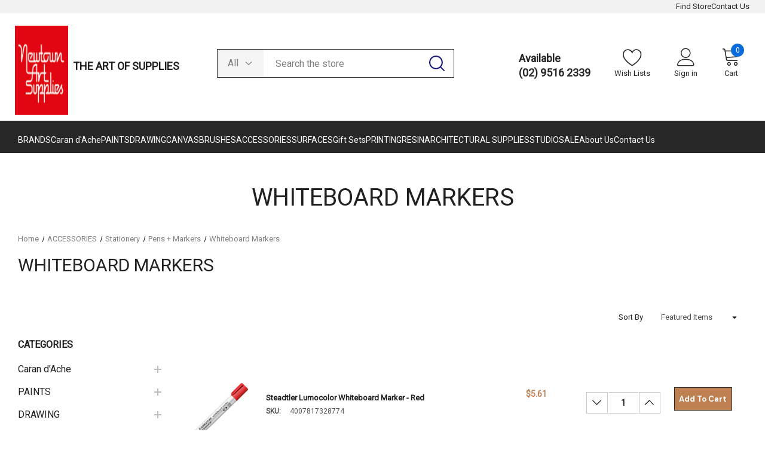

--- FILE ---
content_type: text/html; charset=UTF-8
request_url: https://www.newtownartsupplies.com.au/miscellaneous/stationery/pens-markers/whiteboard-markers/
body_size: 53002
content:


<!DOCTYPE html>
<html class="no-js" lang="en">
    <head>
        <title>ACCESSORIES - Stationery - Pens + Markers - Whiteboard Markers - Newtown Art Supplies</title>
        <link rel="dns-prefetch preconnect" href="https://cdn11.bigcommerce.com/s-63umvhe6u7" crossorigin><link rel="dns-prefetch preconnect" href="https://fonts.googleapis.com/" crossorigin><link rel="dns-prefetch preconnect" href="https://fonts.gstatic.com/" crossorigin>
        <meta name="keywords" content="art supplies Australia, art materials online, craft supplies Sydney, model making materials, architectural model supplies, balsa wood sheets, acrylic sheets, drawing tools, design supplies, art store Australia, art tools for students, artist paints, foam board, paper and sketch pads, pencils and pens, cutting tools, glue and adhesives, foam blocks, tracing paper, architectural model tools, Australian art shop, online art materials, modelling plastics, scale model supplies, hobby supplies, technical drawing tools, stationery supplies, artist brushes, easels and canvases, sculpture materials, artist sketchbooks, school art supplies, art materials Sydney, modelling components, model making tools, engineering drawing tools, architecture student supplies, professional art equipment, art &amp; design shop online, newtown art supplies, art on king, art supplies sydney, newton art supplies, art supplies, newtown art store, art store newtown, newtown art, caran d&#039;ache, sydney art store, art store sydney, art stores sydney, art shop newtown, drafting supplies, architectural model supplies, newtown art shop, art on king street, newtown art on king, caran d&#039;ache australia, architectural model supplies, architecture model materials, caran d&#039;ache, art supplies near me, canvas stretching near me, art store, natural pigments, art store broadway, model materials, art supplies, design supplies, painting supplies, drawing supplies, art materials, art store, online art store, art shop, buy art supplies, art equipment, art tools, watercolor paints, acrylic paints, oil paints, artist brushes, paintbrushes, sketchbooks, drawing pads, canvas, easels, artist palettes, art paper, art markers, colored pencils, charcoal pencils, pastels, art pens, ink, calligraphy supplies, graphic design tools, digital art supplies, art sets, beginner art supplies, professional art supplies, kids art supplies, craft supplies, art accessories, art storage, art gifts, top art brands, art kits, art brushes, paint sets, art canvases, drawing tools, art pencils, art pens, painting tools, art boards, art supplies online, best art supplies, art supplies sale, affordable art supplies, high-quality art supplies, art supplies for beginners, art supplies for professionals, art supplies for kids, custom art supplies, eco-friendly art supplies, art tutorials, art classes, art workshops, art projects, art techniques, free shipping art supplies, bulk art supplies, wholesale art supplies, art supply deals, discount art supplies, unique art supplies, exclusive art supplies, artist supplies, fine art supplies, creative supplies, specialty art supplies, art supply store near me, art materials store, arts and crafts, mixed media supplies, studio art supplies, art supply bundles, premium art supplies, top-rated art supplies, recommended art supplies, artist-grade materials, art inspiration, art supply reviews, art supply guides, quality art supplies."><link rel='canonical' href='https://newtownartsupplies.com.au/miscellaneous/stationery/pens-markers/whiteboard-markers/' /><meta name='platform' content='bigcommerce.stencil' />
        
        

        <link href="https://cdn11.bigcommerce.com/s-63umvhe6u7/product_images/1417929/favicon-32x32.png" rel="shortcut icon">
        <meta name="viewport" content="width=device-width, initial-scale=1">

        <script>
            document.documentElement.className = document.documentElement.className.replace('no-js', 'js');
        </script>

        <script>
    function browserSupportsAllFeatures() {
        return window.Promise
            && window.fetch
            && window.URL
            && window.URLSearchParams
            && window.WeakMap
            // object-fit support
            && ('objectFit' in document.documentElement.style);
    }

    function loadScript(src) {
        var js = document.createElement('script');
        js.src = src;
        js.onerror = function () {
            console.error('Failed to load polyfill script ' + src);
        };
        document.head.appendChild(js);
    }

    if (!browserSupportsAllFeatures()) {
        loadScript('https://cdn11.bigcommerce.com/s-63umvhe6u7/stencil/d595d850-53ca-013e-0e25-76becd9921cc/e/a052f380-6ad3-013e-c6b4-0e6b9a7478ce/dist/theme-bundle.polyfills.js');
    }
</script>

        <script>
            window.lazySizesConfig = window.lazySizesConfig || {};
            window.lazySizesConfig.loadMode = 1;
        </script>
        <script async src="https://cdn11.bigcommerce.com/s-63umvhe6u7/stencil/d595d850-53ca-013e-0e25-76becd9921cc/e/a052f380-6ad3-013e-c6b4-0e6b9a7478ce/dist/theme-bundle.head_async.js"></script>

        <script src="https://ajax.googleapis.com/ajax/libs/webfont/1.6.26/webfont.js"></script>

        <script>
            WebFont.load({
                custom: {
                    families: ['Karla', 'Roboto', 'Source Sans Pro, DM Sans', 'Rubik']
                },
                classes: false
            });
        </script>

        <link href="https://fonts.googleapis.com/css?family=Rubik:700,400,300,500%7CDM+Sans:700,500,400%7CRoboto:400&display=swap" rel="stylesheet">
        <link data-stencil-stylesheet href="https://cdn11.bigcommerce.com/s-63umvhe6u7/stencil/d595d850-53ca-013e-0e25-76becd9921cc/e/a052f380-6ad3-013e-c6b4-0e6b9a7478ce/css/theme-42aa84e0-5943-013e-2537-46177b9671e4.css" rel="stylesheet">

        <!-- Start Tracking Code for analytics_facebook -->

<script>
!function(f,b,e,v,n,t,s){if(f.fbq)return;n=f.fbq=function(){n.callMethod?n.callMethod.apply(n,arguments):n.queue.push(arguments)};if(!f._fbq)f._fbq=n;n.push=n;n.loaded=!0;n.version='2.0';n.queue=[];t=b.createElement(e);t.async=!0;t.src=v;s=b.getElementsByTagName(e)[0];s.parentNode.insertBefore(t,s)}(window,document,'script','https://connect.facebook.net/en_US/fbevents.js');

fbq('set', 'autoConfig', 'false', '1220752468988412');
fbq('dataProcessingOptions', ['LDU'], 0, 0);
fbq('init', '1220752468988412', {"external_id":"589e0759-a129-4748-9089-ed4f99cd0ed2"});
fbq('set', 'agent', 'bigcommerce', '1220752468988412');

function trackEvents() {
    var pathName = window.location.pathname;

    fbq('track', 'PageView', {}, "");

    // Search events start -- only fire if the shopper lands on the /search.php page
    if (pathName.indexOf('/search.php') === 0 && getUrlParameter('search_query')) {
        fbq('track', 'Search', {
            content_type: 'product_group',
            content_ids: [],
            search_string: getUrlParameter('search_query')
        });
    }
    // Search events end

    // Wishlist events start -- only fire if the shopper attempts to add an item to their wishlist
    if (pathName.indexOf('/wishlist.php') === 0 && getUrlParameter('added_product_id')) {
        fbq('track', 'AddToWishlist', {
            content_type: 'product_group',
            content_ids: []
        });
    }
    // Wishlist events end

    // Lead events start -- only fire if the shopper subscribes to newsletter
    if (pathName.indexOf('/subscribe.php') === 0 && getUrlParameter('result') === 'success') {
        fbq('track', 'Lead', {});
    }
    // Lead events end

    // Registration events start -- only fire if the shopper registers an account
    if (pathName.indexOf('/login.php') === 0 && getUrlParameter('action') === 'account_created') {
        fbq('track', 'CompleteRegistration', {}, "");
    }
    // Registration events end

    

    function getUrlParameter(name) {
        var cleanName = name.replace(/[\[]/, '\[').replace(/[\]]/, '\]');
        var regex = new RegExp('[\?&]' + cleanName + '=([^&#]*)');
        var results = regex.exec(window.location.search);
        return results === null ? '' : decodeURIComponent(results[1].replace(/\+/g, ' '));
    }
}

if (window.addEventListener) {
    window.addEventListener("load", trackEvents, false)
}
</script>
<noscript><img height="1" width="1" style="display:none" alt="null" src="https://www.facebook.com/tr?id=1220752468988412&ev=PageView&noscript=1&a=plbigcommerce1.2&eid="/></noscript>

<!-- End Tracking Code for analytics_facebook -->

<!-- Start Tracking Code for analytics_googleanalytics4 -->

<script data-cfasync="false" src="https://cdn11.bigcommerce.com/shared/js/google_analytics4_bodl_subscribers-358423becf5d870b8b603a81de597c10f6bc7699.js" integrity="sha256-gtOfJ3Avc1pEE/hx6SKj/96cca7JvfqllWA9FTQJyfI=" crossorigin="anonymous"></script>
<script data-cfasync="false">
  (function () {
    window.dataLayer = window.dataLayer || [];

    function gtag(){
        dataLayer.push(arguments);
    }

    function initGA4(event) {
         function setupGtag() {
            function configureGtag() {
                gtag('js', new Date());
                gtag('set', 'developer_id.dMjk3Nj', true);
                gtag('config', 'G-7BWTRPHBF7');
            }

            var script = document.createElement('script');

            script.src = 'https://www.googletagmanager.com/gtag/js?id=G-7BWTRPHBF7';
            script.async = true;
            script.onload = configureGtag;

            document.head.appendChild(script);
        }

        setupGtag();

        if (typeof subscribeOnBodlEvents === 'function') {
            subscribeOnBodlEvents('G-7BWTRPHBF7', false);
        }

        window.removeEventListener(event.type, initGA4);
    }

    

    var eventName = document.readyState === 'complete' ? 'consentScriptsLoaded' : 'DOMContentLoaded';
    window.addEventListener(eventName, initGA4, false);
  })()
</script>

<!-- End Tracking Code for analytics_googleanalytics4 -->

<!-- Start Tracking Code for analytics_siteverification -->

<meta name="google-site-verification" content="Amg0ZaWKfE_d02Cx0ICL3GttcIffk0B834u3lJapL9Y" />

<!-- End Tracking Code for analytics_siteverification -->


<script type="text/javascript" src="https://checkout-sdk.bigcommerce.com/v1/loader.js" defer ></script>
<script type="text/javascript">
fbq('track', 'ViewCategory', {"content_ids":["5226","5225","5224"],"content_type":"product_group","content_category":"Whiteboard Markers"});
</script>
<script type="text/javascript">
var BCData = {};
</script>

 <script data-cfasync="false" src="https://microapps.bigcommerce.com/bodl-events/1.9.4/index.js" integrity="sha256-Y0tDj1qsyiKBRibKllwV0ZJ1aFlGYaHHGl/oUFoXJ7Y=" nonce="" crossorigin="anonymous"></script>
 <script data-cfasync="false" nonce="">

 (function() {
    function decodeBase64(base64) {
       const text = atob(base64);
       const length = text.length;
       const bytes = new Uint8Array(length);
       for (let i = 0; i < length; i++) {
          bytes[i] = text.charCodeAt(i);
       }
       const decoder = new TextDecoder();
       return decoder.decode(bytes);
    }
    window.bodl = JSON.parse(decodeBase64("[base64]"));
 })()

 </script>

<script nonce="">
(function () {
    var xmlHttp = new XMLHttpRequest();

    xmlHttp.open('POST', 'https://bes.gcp.data.bigcommerce.com/nobot');
    xmlHttp.setRequestHeader('Content-Type', 'application/json');
    xmlHttp.send('{"store_id":"1002868824","timezone_offset":"11.0","timestamp":"2026-02-01T02:37:20.61813200Z","visit_id":"327c8cd9-9cb6-4601-985a-4459d556d119","channel_id":1417929}');
})();
</script>

        
    </head>
    <body class="page-type-category homepage-layout-1">
        <svg data-src="https://cdn11.bigcommerce.com/s-63umvhe6u7/stencil/d595d850-53ca-013e-0e25-76becd9921cc/e/a052f380-6ad3-013e-c6b4-0e6b9a7478ce/img/icon-sprite.svg" class="icons-svg-sprite"></svg>

        <div class="dropdown--quickSearch dropdown--quickSearchSticky haloSeachCategories" id="quickSearch" aria-hidden="true" data-prevent-quick-search-close>
    <form class="form" onsubmit="return false" data-url="/search.php" data-quick-search-form>
    <fieldset class="form-fieldset">
        <div class="form-field">
            <div id="search_category">
                <select name="category" class="select_category">
                    <option value="" selected="">All</option>
                        <option value="3000">Caran d&#x27;Ache</option>
                                <option value="3036">&ndash;&ndash; COLOURED PENCILS</option>
                                        <option value="3001">&ndash;&ndash;&ndash;&ndash; Luminance 6901</option>
                                                    <option value="3025">&ndash;&nbsp;&ndash;&nbsp;&ndash;&nbsp;&ndash;&nbsp;&ndash; Individual Pencils</option>
                                                    <option value="3026">&ndash;&nbsp;&ndash;&nbsp;&ndash;&nbsp;&ndash;&nbsp;&ndash; Luminance Sets</option>
                                        <option value="3005">&ndash;&ndash;&ndash;&ndash; Pablo</option>
                                                    <option value="3040">&ndash;&nbsp;&ndash;&nbsp;&ndash;&nbsp;&ndash;&nbsp;&ndash; Individual Pencils</option>
                                                    <option value="3041">&ndash;&nbsp;&ndash;&nbsp;&ndash;&nbsp;&ndash;&nbsp;&ndash; Pablo Pencil Sets</option>
                                <option value="3037">&ndash;&ndash; WATERCOLOUR PENCILS</option>
                                        <option value="3002">&ndash;&ndash;&ndash;&ndash; Museum Aquarelle</option>
                                                    <option value="3027">&ndash;&nbsp;&ndash;&nbsp;&ndash;&nbsp;&ndash;&nbsp;&ndash; Individual Pencils</option>
                                                    <option value="3028">&ndash;&nbsp;&ndash;&nbsp;&ndash;&nbsp;&ndash;&nbsp;&ndash; Museum Aquarelle Sets</option>
                                        <option value="3006">&ndash;&ndash;&ndash;&ndash; Supracolor</option>
                                                    <option value="3042">&ndash;&nbsp;&ndash;&nbsp;&ndash;&nbsp;&ndash;&nbsp;&ndash; Individual Pencils</option>
                                                    <option value="3043">&ndash;&nbsp;&ndash;&nbsp;&ndash;&nbsp;&ndash;&nbsp;&ndash; Supracolor Pencil Sets</option>
                                        <option value="3007">&ndash;&ndash;&ndash;&ndash; Prismalo</option>
                                                    <option value="3044">&ndash;&nbsp;&ndash;&nbsp;&ndash;&nbsp;&ndash;&nbsp;&ndash; Individual Pencils</option>
                                                    <option value="3045">&ndash;&nbsp;&ndash;&nbsp;&ndash;&nbsp;&ndash;&nbsp;&ndash; Prismalo Sets</option>
                                <option value="3038">&ndash;&ndash; PAINT</option>
                                        <option value="3011">&ndash;&ndash;&ndash;&ndash; Acrylic Paint</option>
                                <option value="3012">&ndash;&ndash; GOUACHE</option>
                                        <option value="3048">&ndash;&ndash;&ndash;&ndash; Studio Gouache Tubes</option>
                                                    <option value="3050">&ndash;&nbsp;&ndash;&nbsp;&ndash;&nbsp;&ndash;&nbsp;&ndash; Gouache Tube Sets</option>
                                                    <option value="3049">&ndash;&nbsp;&ndash;&nbsp;&ndash;&nbsp;&ndash;&nbsp;&ndash; Individual Tubes</option>
                                        <option value="3046">&ndash;&ndash;&ndash;&ndash; Eco Gouache</option>
                                        <option value="3047">&ndash;&ndash;&ndash;&ndash; Studio Gouache Tablets</option>
                                                    <option value="3052">&ndash;&nbsp;&ndash;&nbsp;&ndash;&nbsp;&ndash;&nbsp;&ndash; Gouache Pan Sets</option>
                                                    <option value="3051">&ndash;&nbsp;&ndash;&nbsp;&ndash;&nbsp;&ndash;&nbsp;&ndash; Single Colours</option>
                                <option value="3039">&ndash;&ndash; PASTELS</option>
                                        <option value="3008">&ndash;&ndash;&ndash;&ndash; Neoart</option>
                                                    <option value="3029">&ndash;&nbsp;&ndash;&nbsp;&ndash;&nbsp;&ndash;&nbsp;&ndash; Individual Pastels</option>
                                                    <option value="3030">&ndash;&nbsp;&ndash;&nbsp;&ndash;&nbsp;&ndash;&nbsp;&ndash; Neoart Sets</option>
                                        <option value="3003">&ndash;&ndash;&ndash;&ndash; Neocolor I</option>
                                                    <option value="3031">&ndash;&nbsp;&ndash;&nbsp;&ndash;&nbsp;&ndash;&nbsp;&ndash; Individual Colours</option>
                                                    <option value="3032">&ndash;&nbsp;&ndash;&nbsp;&ndash;&nbsp;&ndash;&nbsp;&ndash; Neocolor I Sets</option>
                                        <option value="3004">&ndash;&ndash;&ndash;&ndash; Neocolor II</option>
                                                    <option value="3033">&ndash;&nbsp;&ndash;&nbsp;&ndash;&nbsp;&ndash;&nbsp;&ndash; Individual Colours</option>
                                                    <option value="3034">&ndash;&nbsp;&ndash;&nbsp;&ndash;&nbsp;&ndash;&nbsp;&ndash; Neocolor II Sets</option>
                                        <option value="3009">&ndash;&ndash;&ndash;&ndash; Neopastel</option>
                                                    <option value="3035">&ndash;&nbsp;&ndash;&nbsp;&ndash;&nbsp;&ndash;&nbsp;&ndash; Individual Colours</option>
                                                    <option value="3053">&ndash;&nbsp;&ndash;&nbsp;&ndash;&nbsp;&ndash;&nbsp;&ndash; Neopastel Sets</option>
                                        <option value="3010">&ndash;&ndash;&ndash;&ndash; Pastel Pencils</option>
                                                    <option value="3054">&ndash;&nbsp;&ndash;&nbsp;&ndash;&nbsp;&ndash;&nbsp;&ndash; Individual Pencils</option>
                                                    <option value="3055">&ndash;&nbsp;&ndash;&nbsp;&ndash;&nbsp;&ndash;&nbsp;&ndash; Pastel Pencil Sets</option>
                                <option value="3014">&ndash;&ndash; GRAPHITE</option>
                                        <option value="3016">&ndash;&ndash;&ndash;&ndash; Grafstone</option>
                                        <option value="3017">&ndash;&ndash;&ndash;&ndash; Grafwood</option>
                                        <option value="3015">&ndash;&ndash;&ndash;&ndash; Mechanical Pencils</option>
                                        <option value="3018">&ndash;&ndash;&ndash;&ndash; Technalo</option>
                                        <option value="3019">&ndash;&ndash;&ndash;&ndash; Technograph</option>
                                <option value="3020">&ndash;&ndash; ACCESSORIES</option>
                                <option value="3021">&ndash;&ndash; GIFT SETS</option>
                                <option value="3013">&ndash;&ndash; Pens</option>
                                        <option value="3023">&ndash;&ndash;&ndash;&ndash; Ballpoint Pens</option>
                                        <option value="3024">&ndash;&ndash;&ndash;&ndash; Cartridges &amp; Refills</option>
                                        <option value="3022">&ndash;&ndash;&ndash;&ndash; Fountain Pens</option>
                        <option value="2164">PAINTS</option>
                                <option value="2206">&ndash;&ndash; Artist Acrylics</option>
                                        <option value="2251">&ndash;&ndash;&ndash;&ndash; Atelier Interactive Acrylics</option>
                                                    <option value="2461">&ndash;&nbsp;&ndash;&nbsp;&ndash;&nbsp;&ndash;&nbsp;&ndash; 250ml</option>
                                                    <option value="2462">&ndash;&nbsp;&ndash;&nbsp;&ndash;&nbsp;&ndash;&nbsp;&ndash; 80ml</option>
                                                    <option value="2463">&ndash;&nbsp;&ndash;&nbsp;&ndash;&nbsp;&ndash;&nbsp;&ndash; Atelier Acrylic Sets</option>
                                        <option value="2252">&ndash;&ndash;&ndash;&ndash; Caran D&#x27;Ache Acrylics</option>
                                        <option value="2253">&ndash;&ndash;&ndash;&ndash; Chromacryl Student Acrylics</option>
                                                    <option value="2444">&ndash;&nbsp;&ndash;&nbsp;&ndash;&nbsp;&ndash;&nbsp;&ndash; 1L</option>
                                                    <option value="2445">&ndash;&nbsp;&ndash;&nbsp;&ndash;&nbsp;&ndash;&nbsp;&ndash; 250ml</option>
                                                    <option value="2446">&ndash;&nbsp;&ndash;&nbsp;&ndash;&nbsp;&ndash;&nbsp;&ndash; 75ml</option>
                                                    <option value="2447">&ndash;&nbsp;&ndash;&nbsp;&ndash;&nbsp;&ndash;&nbsp;&ndash; Sets</option>
                                        <option value="2254">&ndash;&ndash;&ndash;&ndash; Golden Acrylics</option>
                                                    <option value="2458">&ndash;&nbsp;&ndash;&nbsp;&ndash;&nbsp;&ndash;&nbsp;&ndash; Golden Fluid Acrylics</option>
                                                    <option value="2459">&ndash;&nbsp;&ndash;&nbsp;&ndash;&nbsp;&ndash;&nbsp;&ndash; Golden Heavy Body Acrylics</option>
                                                    <option value="2460">&ndash;&nbsp;&ndash;&nbsp;&ndash;&nbsp;&ndash;&nbsp;&ndash; Golden High Flow Acrylics</option>
                                        <option value="2255">&ndash;&ndash;&ndash;&ndash; Jo Sonja&#x27;s Acrylics</option>
                                                    <option value="2464">&ndash;&nbsp;&ndash;&nbsp;&ndash;&nbsp;&ndash;&nbsp;&ndash; Jo Sonja&#x27;s Acrylics</option>
                                                    <option value="2465">&ndash;&nbsp;&ndash;&nbsp;&ndash;&nbsp;&ndash;&nbsp;&ndash; Jo Sonja&#x27;s Background Colours</option>
                                                    <option value="2466">&ndash;&nbsp;&ndash;&nbsp;&ndash;&nbsp;&ndash;&nbsp;&ndash; Jo Sonja&#x27;s Metallic Acrylics</option>
                                        <option value="2978">&ndash;&ndash;&ndash;&ndash; Matisse Paints</option>
                                                    <option value="2979">&ndash;&nbsp;&ndash;&nbsp;&ndash;&nbsp;&ndash;&nbsp;&ndash; Mattise Studio Acrylic</option>
                                                    <option value="2269">&ndash;&nbsp;&ndash;&nbsp;&ndash;&nbsp;&ndash;&nbsp;&ndash; Matisse Flow</option>
                                                    <option value="2268">&ndash;&nbsp;&ndash;&nbsp;&ndash;&nbsp;&ndash;&nbsp;&ndash; Matisse Structure</option>
                                                    <option value="2270">&ndash;&nbsp;&ndash;&nbsp;&ndash;&nbsp;&ndash;&nbsp;&ndash; Matisse Fluid</option>
                                                    <option value="2271">&ndash;&nbsp;&ndash;&nbsp;&ndash;&nbsp;&ndash;&nbsp;&ndash; Matisse Background Colours</option>
                                        <option value="2256">&ndash;&ndash;&ndash;&ndash; Sennelier Abstract Acrylics</option>
                                                    <option value="2467">&ndash;&nbsp;&ndash;&nbsp;&ndash;&nbsp;&ndash;&nbsp;&ndash; 500ml</option>
                                <option value="2207">&ndash;&ndash; Artist Oils</option>
                                        <option value="2260">&ndash;&ndash;&ndash;&ndash; Archival Artist Oils</option>
                                        <option value="2261">&ndash;&ndash;&ndash;&ndash; Art Spectrum Oils</option>
                                                    <option value="2474">&ndash;&nbsp;&ndash;&nbsp;&ndash;&nbsp;&ndash;&nbsp;&ndash; 150ml</option>
                                                    <option value="2475">&ndash;&nbsp;&ndash;&nbsp;&ndash;&nbsp;&ndash;&nbsp;&ndash; 1L</option>
                                                    <option value="2472">&ndash;&nbsp;&ndash;&nbsp;&ndash;&nbsp;&ndash;&nbsp;&ndash; 40ml</option>
                                                    <option value="2473">&ndash;&nbsp;&ndash;&nbsp;&ndash;&nbsp;&ndash;&nbsp;&ndash; 500ml</option>
                                        <option value="2264">&ndash;&ndash;&ndash;&ndash; Gamblin 1980 Oils</option>
                                                    <option value="2470">&ndash;&nbsp;&ndash;&nbsp;&ndash;&nbsp;&ndash;&nbsp;&ndash; 150ml</option>
                                                    <option value="2471">&ndash;&nbsp;&ndash;&nbsp;&ndash;&nbsp;&ndash;&nbsp;&ndash; 37ml</option>
                                        <option value="2265">&ndash;&ndash;&ndash;&ndash; Gamblin Artist&#x27;s Oil Colours</option>
                                                    <option value="2468">&ndash;&nbsp;&ndash;&nbsp;&ndash;&nbsp;&ndash;&nbsp;&ndash; 150ml</option>
                                                    <option value="2469">&ndash;&nbsp;&ndash;&nbsp;&ndash;&nbsp;&ndash;&nbsp;&ndash; 37ml</option>
                                        <option value="2272">&ndash;&ndash;&ndash;&ndash; Maimeri Classico Artist Oils</option>
                                        <option value="2262">&ndash;&ndash;&ndash;&ndash; Old Holland Oil Paints</option>
                                        <option value="2263">&ndash;&ndash;&ndash;&ndash; Rublev Artists Oil</option>
                                                    <option value="2476">&ndash;&nbsp;&ndash;&nbsp;&ndash;&nbsp;&ndash;&nbsp;&ndash; 130ml</option>
                                                    <option value="2477">&ndash;&nbsp;&ndash;&nbsp;&ndash;&nbsp;&ndash;&nbsp;&ndash; 50ml</option>
                                        <option value="2266">&ndash;&ndash;&ndash;&ndash; Sennelier Extra Fine Artist Oils</option>
                                                    <option value="2478">&ndash;&nbsp;&ndash;&nbsp;&ndash;&nbsp;&ndash;&nbsp;&ndash; 200ml</option>
                                                    <option value="2479">&ndash;&nbsp;&ndash;&nbsp;&ndash;&nbsp;&ndash;&nbsp;&ndash; 40ml</option>
                                        <option value="2267">&ndash;&ndash;&ndash;&ndash; Winsor &amp; Newton Oils</option>
                                <option value="2202">&ndash;&ndash; Mediums + Gesso</option>
                                        <option value="2277">&ndash;&ndash;&ndash;&ndash; Art Spectrum Mediums + Gesso</option>
                                        <option value="2278">&ndash;&ndash;&ndash;&ndash; Atelier Painting Mediums + Gesso</option>
                                        <option value="2279">&ndash;&ndash;&ndash;&ndash; Ceracolor Mediums</option>
                                        <option value="2280">&ndash;&ndash;&ndash;&ndash; Derivan Mediums</option>
                                        <option value="2424">&ndash;&ndash;&ndash;&ndash; Disolv Mediums</option>
                                        <option value="2281">&ndash;&ndash;&ndash;&ndash; Golden Mediums + Gesso</option>
                                        <option value="2282">&ndash;&ndash;&ndash;&ndash; Jo Sonja&#x27;s Acrylic Mediums</option>
                                        <option value="2283">&ndash;&ndash;&ndash;&ndash; Matisse Artist Mediums + Gesso</option>
                                        <option value="2284">&ndash;&ndash;&ndash;&ndash; Rublev Oil Mediums + Gesso</option>
                                        <option value="2285">&ndash;&ndash;&ndash;&ndash; The Masters Mediums</option>
                                        <option value="2286">&ndash;&ndash;&ndash;&ndash; Winsor &amp; Newton Mediums</option>
                                <option value="2205">&ndash;&ndash; Watercolours + Gouache</option>
                                        <option value="2287">&ndash;&ndash;&ndash;&ndash; Art Spectrum Gouache</option>
                                                    <option value="2443">&ndash;&nbsp;&ndash;&nbsp;&ndash;&nbsp;&ndash;&nbsp;&ndash; 22.5ml</option>
                                                    <option value="2442">&ndash;&nbsp;&ndash;&nbsp;&ndash;&nbsp;&ndash;&nbsp;&ndash; 30ml</option>
                                        <option value="2288">&ndash;&ndash;&ndash;&ndash; Caran D&#x27;Ache Gouache</option>
                                                    <option value="2426">&ndash;&nbsp;&ndash;&nbsp;&ndash;&nbsp;&ndash;&nbsp;&ndash; Classic Gouache Cake</option>
                                                    <option value="2427">&ndash;&nbsp;&ndash;&nbsp;&ndash;&nbsp;&ndash;&nbsp;&ndash; Classic Gouache Tubes</option>
                                                    <option value="2428">&ndash;&nbsp;&ndash;&nbsp;&ndash;&nbsp;&ndash;&nbsp;&ndash; Gouache Eco</option>
                                        <option value="2429">&ndash;&ndash;&ndash;&ndash; Daniel Smith 15ml Watercolours</option>
                                        <option value="2290">&ndash;&ndash;&ndash;&ndash; Rublev Watercolours</option>
                                                    <option value="2430">&ndash;&nbsp;&ndash;&nbsp;&ndash;&nbsp;&ndash;&nbsp;&ndash; 15ml Tubes</option>
                                                    <option value="2431">&ndash;&nbsp;&ndash;&nbsp;&ndash;&nbsp;&ndash;&nbsp;&ndash; Full Pans</option>
                                                    <option value="2432">&ndash;&nbsp;&ndash;&nbsp;&ndash;&nbsp;&ndash;&nbsp;&ndash; Half Pans</option>
                                        <option value="2291">&ndash;&ndash;&ndash;&ndash; Sennelier Watercolours</option>
                                                    <option value="2435">&ndash;&nbsp;&ndash;&nbsp;&ndash;&nbsp;&ndash;&nbsp;&ndash; Half Pans</option>
                                                    <option value="2436">&ndash;&nbsp;&ndash;&nbsp;&ndash;&nbsp;&ndash;&nbsp;&ndash; Sets</option>
                                        <option value="2293">&ndash;&ndash;&ndash;&ndash; Winsor &amp; Newton Cotman Watercolours</option>
                                                    <option value="2437">&ndash;&nbsp;&ndash;&nbsp;&ndash;&nbsp;&ndash;&nbsp;&ndash; Half Pans</option>
                                                    <option value="2438">&ndash;&nbsp;&ndash;&nbsp;&ndash;&nbsp;&ndash;&nbsp;&ndash; Sets</option>
                                                    <option value="2439">&ndash;&nbsp;&ndash;&nbsp;&ndash;&nbsp;&ndash;&nbsp;&ndash; Tubes</option>
                                        <option value="2289">&ndash;&ndash;&ndash;&ndash; Winsor &amp; Newton Designers&#x27; Gouache</option>
                                                    <option value="2440">&ndash;&nbsp;&ndash;&nbsp;&ndash;&nbsp;&ndash;&nbsp;&ndash; 14ml</option>
                                                    <option value="2441">&ndash;&nbsp;&ndash;&nbsp;&ndash;&nbsp;&ndash;&nbsp;&ndash; 37ml</option>
                                        <option value="2292">&ndash;&ndash;&ndash;&ndash; Winsor &amp; Newton Professional Watercolours</option>
                                                    <option value="2433">&ndash;&nbsp;&ndash;&nbsp;&ndash;&nbsp;&ndash;&nbsp;&ndash; 37ml</option>
                                                    <option value="2434">&ndash;&nbsp;&ndash;&nbsp;&ndash;&nbsp;&ndash;&nbsp;&ndash; 5ml</option>
                                <option value="2204">&ndash;&ndash; Enamel + Wax Paint</option>
                                        <option value="2273">&ndash;&ndash;&ndash;&ndash; Ceracolor Wax Paint</option>
                                        <option value="2274">&ndash;&ndash;&ndash;&ndash; Humbrol enamel paints</option>
                                <option value="2203">&ndash;&ndash; Pigments</option>
                                        <option value="2294">&ndash;&ndash;&ndash;&ndash; Rublev Dry Pigment</option>
                                                    <option value="2425">&ndash;&nbsp;&ndash;&nbsp;&ndash;&nbsp;&ndash;&nbsp;&ndash; 100 grams</option>
                                <option value="2199">&ndash;&ndash; Airbrush</option>
                                        <option value="2258">&ndash;&ndash;&ndash;&ndash; Frisket Film</option>
                                        <option value="2259">&ndash;&ndash;&ndash;&ndash; Sparmax</option>
                                <option value="2656">&ndash;&ndash; Spray Paints</option>
                                        <option value="2657">&ndash;&ndash;&ndash;&ndash; MTN</option>
                                                    <option value="2659">&ndash;&nbsp;&ndash;&nbsp;&ndash;&nbsp;&ndash;&nbsp;&ndash; MTN 94</option>
                                                    <option value="2658">&ndash;&nbsp;&ndash;&nbsp;&ndash;&nbsp;&ndash;&nbsp;&ndash; MTN Hardcore</option>
                                                    <option value="2660">&ndash;&nbsp;&ndash;&nbsp;&ndash;&nbsp;&ndash;&nbsp;&ndash; MTN Pro</option>
                                                    <option value="2661">&ndash;&nbsp;&ndash;&nbsp;&ndash;&nbsp;&ndash;&nbsp;&ndash; MTN Water Based</option>
                                                    <option value="2662">&ndash;&nbsp;&ndash;&nbsp;&ndash;&nbsp;&ndash;&nbsp;&ndash; Miscellaneous</option>
                                <option value="2201">&ndash;&ndash; Face + Body Paint</option>
                                        <option value="2276">&ndash;&ndash;&ndash;&ndash; Global Body Art</option>
                                                    <option value="2423">&ndash;&nbsp;&ndash;&nbsp;&ndash;&nbsp;&ndash;&nbsp;&ndash; Face and Body Paint</option>
                                                    <option value="2422">&ndash;&nbsp;&ndash;&nbsp;&ndash;&nbsp;&ndash;&nbsp;&ndash; Water Based Makeup</option>
                                <option value="2200">&ndash;&ndash; Fabric Paint</option>
                                        <option value="2275">&ndash;&ndash;&ndash;&ndash; Permaset Fabric Paints</option>
                                                    <option value="2421">&ndash;&nbsp;&ndash;&nbsp;&ndash;&nbsp;&ndash;&nbsp;&ndash; Permaset Fabric Paint</option>
                                                    <option value="2420">&ndash;&nbsp;&ndash;&nbsp;&ndash;&nbsp;&ndash;&nbsp;&ndash; Permaset Fabric Paint Supercover</option>
                        <option value="2162">DRAWING</option>
                                <option value="2177">&ndash;&ndash; Coloured Pencils</option>
                                        <option value="2417">&ndash;&ndash;&ndash;&ndash; Caran D Ache Pablo</option>
                                                    <option value="2664">&ndash;&nbsp;&ndash;&nbsp;&ndash;&nbsp;&ndash;&nbsp;&ndash; Individual colours</option>
                                                    <option value="2665">&ndash;&nbsp;&ndash;&nbsp;&ndash;&nbsp;&ndash;&nbsp;&ndash; Sets</option>
                                        <option value="2416">&ndash;&ndash;&ndash;&ndash; Caran D Ache Prismalo Aquarelle</option>
                                                    <option value="2666">&ndash;&nbsp;&ndash;&nbsp;&ndash;&nbsp;&ndash;&nbsp;&ndash; Individual Colours</option>
                                                    <option value="2667">&ndash;&nbsp;&ndash;&nbsp;&ndash;&nbsp;&ndash;&nbsp;&ndash; Sets</option>
                                        <option value="2418">&ndash;&ndash;&ndash;&ndash; Caran D Ache Supracolor Soft Aquarelle</option>
                                                    <option value="2668">&ndash;&nbsp;&ndash;&nbsp;&ndash;&nbsp;&ndash;&nbsp;&ndash; Individual Colours</option>
                                                    <option value="2669">&ndash;&nbsp;&ndash;&nbsp;&ndash;&nbsp;&ndash;&nbsp;&ndash; Sets</option>
                                        <option value="2415">&ndash;&ndash;&ndash;&ndash; Caran D Ache Swisscolor</option>
                                        <option value="2414">&ndash;&ndash;&ndash;&ndash; Caran d&#x27;Ache Colorblock Maxi</option>
                                        <option value="2183">&ndash;&ndash;&ndash;&ndash; Caran D&#x27;Ache Luminance</option>
                                                    <option value="2184">&ndash;&nbsp;&ndash;&nbsp;&ndash;&nbsp;&ndash;&nbsp;&ndash; Individual Colours</option>
                                                    <option value="2185">&ndash;&nbsp;&ndash;&nbsp;&ndash;&nbsp;&ndash;&nbsp;&ndash; Luminance Sets</option>
                                        <option value="2186">&ndash;&ndash;&ndash;&ndash; Caran D&#x27;Ache Museum Aquarelle</option>
                                                    <option value="2670">&ndash;&nbsp;&ndash;&nbsp;&ndash;&nbsp;&ndash;&nbsp;&ndash; Individual Colours</option>
                                                    <option value="2187">&ndash;&nbsp;&ndash;&nbsp;&ndash;&nbsp;&ndash;&nbsp;&ndash; Museum Aquarelle Sets</option>
                                        <option value="2309">&ndash;&ndash;&ndash;&ndash; Faber Castell</option>
                                <option value="2176">&ndash;&ndash; Markers</option>
                                        <option value="2409">&ndash;&ndash;&ndash;&ndash; Copic Ciao Markers</option>
                                                    <option value="2671">&ndash;&nbsp;&ndash;&nbsp;&ndash;&nbsp;&ndash;&nbsp;&ndash; Black + Blender</option>
                                                    <option value="2672">&ndash;&nbsp;&ndash;&nbsp;&ndash;&nbsp;&ndash;&nbsp;&ndash; Blue Greens</option>
                                                    <option value="2673">&ndash;&nbsp;&ndash;&nbsp;&ndash;&nbsp;&ndash;&nbsp;&ndash; Blue-Violets</option>
                                                    <option value="2674">&ndash;&nbsp;&ndash;&nbsp;&ndash;&nbsp;&ndash;&nbsp;&ndash; Blues</option>
                                                    <option value="2675">&ndash;&nbsp;&ndash;&nbsp;&ndash;&nbsp;&ndash;&nbsp;&ndash; Earth Tones</option>
                                                    <option value="2676">&ndash;&nbsp;&ndash;&nbsp;&ndash;&nbsp;&ndash;&nbsp;&ndash; Greens</option>
                                                    <option value="2677">&ndash;&nbsp;&ndash;&nbsp;&ndash;&nbsp;&ndash;&nbsp;&ndash; Greys</option>
                                                    <option value="2678">&ndash;&nbsp;&ndash;&nbsp;&ndash;&nbsp;&ndash;&nbsp;&ndash; Red-Violets</option>
                                                    <option value="2679">&ndash;&nbsp;&ndash;&nbsp;&ndash;&nbsp;&ndash;&nbsp;&ndash; Reds</option>
                                                    <option value="2680">&ndash;&nbsp;&ndash;&nbsp;&ndash;&nbsp;&ndash;&nbsp;&ndash; Violets</option>
                                                    <option value="2682">&ndash;&nbsp;&ndash;&nbsp;&ndash;&nbsp;&ndash;&nbsp;&ndash; Yellow Reds</option>
                                                    <option value="2681">&ndash;&nbsp;&ndash;&nbsp;&ndash;&nbsp;&ndash;&nbsp;&ndash; Yellow-Greens</option>
                                                    <option value="2683">&ndash;&nbsp;&ndash;&nbsp;&ndash;&nbsp;&ndash;&nbsp;&ndash; Yellows</option>
                                        <option value="2321">&ndash;&ndash;&ndash;&ndash; Copic Markers</option>
                                                    <option value="2684">&ndash;&nbsp;&ndash;&nbsp;&ndash;&nbsp;&ndash;&nbsp;&ndash; Black + Blender</option>
                                                    <option value="2685">&ndash;&nbsp;&ndash;&nbsp;&ndash;&nbsp;&ndash;&nbsp;&ndash; Blue-Greens</option>
                                                    <option value="2686">&ndash;&nbsp;&ndash;&nbsp;&ndash;&nbsp;&ndash;&nbsp;&ndash; Blue-Violets</option>
                                                    <option value="2687">&ndash;&nbsp;&ndash;&nbsp;&ndash;&nbsp;&ndash;&nbsp;&ndash; Blues</option>
                                                    <option value="2688">&ndash;&nbsp;&ndash;&nbsp;&ndash;&nbsp;&ndash;&nbsp;&ndash; Earth tones</option>
                                                    <option value="2689">&ndash;&nbsp;&ndash;&nbsp;&ndash;&nbsp;&ndash;&nbsp;&ndash; Greens</option>
                                                    <option value="2690">&ndash;&nbsp;&ndash;&nbsp;&ndash;&nbsp;&ndash;&nbsp;&ndash; Greys</option>
                                                    <option value="2691">&ndash;&nbsp;&ndash;&nbsp;&ndash;&nbsp;&ndash;&nbsp;&ndash; Red Violets</option>
                                                    <option value="2692">&ndash;&nbsp;&ndash;&nbsp;&ndash;&nbsp;&ndash;&nbsp;&ndash; Reds</option>
                                                    <option value="2693">&ndash;&nbsp;&ndash;&nbsp;&ndash;&nbsp;&ndash;&nbsp;&ndash; Violets</option>
                                                    <option value="2694">&ndash;&nbsp;&ndash;&nbsp;&ndash;&nbsp;&ndash;&nbsp;&ndash; Yellow-Greens</option>
                                                    <option value="2695">&ndash;&nbsp;&ndash;&nbsp;&ndash;&nbsp;&ndash;&nbsp;&ndash; Yellow-Reds</option>
                                                    <option value="2696">&ndash;&nbsp;&ndash;&nbsp;&ndash;&nbsp;&ndash;&nbsp;&ndash; Yellows</option>
                                        <option value="2410">&ndash;&ndash;&ndash;&ndash; Copic Sets</option>
                                        <option value="2320">&ndash;&ndash;&ndash;&ndash; Ecoline Brush Pens</option>
                                        <option value="2413">&ndash;&ndash;&ndash;&ndash; Fibralo Brush Pens</option>
                                        <option value="2411">&ndash;&ndash;&ndash;&ndash; Fibralo Fibre-Tipped Pens</option>
                                                    <option value="2697">&ndash;&nbsp;&ndash;&nbsp;&ndash;&nbsp;&ndash;&nbsp;&ndash; Individuals</option>
                                                    <option value="2698">&ndash;&nbsp;&ndash;&nbsp;&ndash;&nbsp;&ndash;&nbsp;&ndash; Sets</option>
                                        <option value="2412">&ndash;&ndash;&ndash;&ndash; Swisscolor Fibre-Tipped Pens</option>
                                        <option value="2324">&ndash;&ndash;&ndash;&ndash; Tombow Markers</option>
                                        <option value="2322">&ndash;&ndash;&ndash;&ndash; Uni Posca Markers</option>
                                                    <option value="2699">&ndash;&nbsp;&ndash;&nbsp;&ndash;&nbsp;&ndash;&nbsp;&ndash; Bold</option>
                                                    <option value="2700">&ndash;&nbsp;&ndash;&nbsp;&ndash;&nbsp;&ndash;&nbsp;&ndash; Broad</option>
                                                    <option value="2701">&ndash;&nbsp;&ndash;&nbsp;&ndash;&nbsp;&ndash;&nbsp;&ndash; Fine</option>
                                                    <option value="2702">&ndash;&nbsp;&ndash;&nbsp;&ndash;&nbsp;&ndash;&nbsp;&ndash; Medium</option>
                                                    <option value="2703">&ndash;&nbsp;&ndash;&nbsp;&ndash;&nbsp;&ndash;&nbsp;&ndash; Ultra Fine</option>
                                <option value="2181">&ndash;&ndash; Pastels + Oil Crayons</option>
                                        <option value="2329">&ndash;&ndash;&ndash;&ndash; Art Spectrum Soft Pastels</option>
                                                    <option value="2706">&ndash;&nbsp;&ndash;&nbsp;&ndash;&nbsp;&ndash;&nbsp;&ndash; Individuals</option>
                                                    <option value="2705">&ndash;&nbsp;&ndash;&nbsp;&ndash;&nbsp;&ndash;&nbsp;&ndash; Extra Soft Square Pastel</option>
                                                    <option value="2704">&ndash;&nbsp;&ndash;&nbsp;&ndash;&nbsp;&ndash;&nbsp;&ndash; Sets</option>
                                        <option value="2325">&ndash;&ndash;&ndash;&ndash; Caran D Ache Pastels</option>
                                                    <option value="2718">&ndash;&nbsp;&ndash;&nbsp;&ndash;&nbsp;&ndash;&nbsp;&ndash; Art by Caran D&#x27;Ache</option>
                                                    <option value="2948">&ndash;&nbsp;&ndash;&nbsp;&ndash;&nbsp;&ndash;&nbsp;&ndash; Neoart 6901</option>
                                                    <option value="2719">&ndash;&nbsp;&ndash;&nbsp;&ndash;&nbsp;&ndash;&nbsp;&ndash; Neocolor I Pastels</option>
                                                    <option value="2720">&ndash;&nbsp;&ndash;&nbsp;&ndash;&nbsp;&ndash;&nbsp;&ndash; Neocolor II Pastels</option>
                                                    <option value="2721">&ndash;&nbsp;&ndash;&nbsp;&ndash;&nbsp;&ndash;&nbsp;&ndash; Neopastel</option>
                                                    <option value="2722">&ndash;&nbsp;&ndash;&nbsp;&ndash;&nbsp;&ndash;&nbsp;&ndash; Pastel Cubes</option>
                                                    <option value="2723">&ndash;&nbsp;&ndash;&nbsp;&ndash;&nbsp;&ndash;&nbsp;&ndash; Pastel Pencils</option>
                                        <option value="2327">&ndash;&ndash;&ndash;&ndash; Faber Castell Pastel Pencils</option>
                                                    <option value="2328">&ndash;&nbsp;&ndash;&nbsp;&ndash;&nbsp;&ndash;&nbsp;&ndash; Sennelier Oil Sticks</option>
                                        <option value="2982">&ndash;&ndash;&ndash;&ndash; Oilsticks</option>
                                                    <option value="2419">&ndash;&nbsp;&ndash;&nbsp;&ndash;&nbsp;&ndash;&nbsp;&ndash; Sennelier Oil Sticks</option>
                                                    <option value="2983">&ndash;&nbsp;&ndash;&nbsp;&ndash;&nbsp;&ndash;&nbsp;&ndash; Shiva Oilstik</option>
                                <option value="2178">&ndash;&ndash; Graphite</option>
                                        <option value="2736">&ndash;&ndash;&ndash;&ndash; Caran D&#x27;Ache Graphite Line</option>
                                        <option value="2738">&ndash;&ndash;&ndash;&ndash; Staedtler Lumograph Graphite Pencils</option>
                                        <option value="2737">&ndash;&ndash;&ndash;&ndash; Koh-i-Noor Progresso Graphite Pencils</option>
                                        <option value="2316">&ndash;&ndash;&ndash;&ndash; Graphite Cubes</option>
                                        <option value="2314">&ndash;&ndash;&ndash;&ndash; Graphite + Lead Pencils</option>
                                        <option value="2315">&ndash;&ndash;&ndash;&ndash; Accessories</option>
                                <option value="2180">&ndash;&ndash; Charcoal Pencils + Charcoals</option>
                                        <option value="2313">&ndash;&ndash;&ndash;&ndash; Accessories</option>
                                        <option value="2310">&ndash;&ndash;&ndash;&ndash; Charcoal</option>
                                        <option value="2311">&ndash;&ndash;&ndash;&ndash; Charcoal Pencils</option>
                                <option value="2182">&ndash;&ndash; Inks</option>
                                        <option value="2317">&ndash;&ndash;&ndash;&ndash; Art Spectrum Inks</option>
                                        <option value="2318">&ndash;&ndash;&ndash;&ndash; Sennelier Inks</option>
                                                    <option value="2734">&ndash;&nbsp;&ndash;&nbsp;&ndash;&nbsp;&ndash;&nbsp;&ndash; 30ml</option>
                                                    <option value="2735">&ndash;&nbsp;&ndash;&nbsp;&ndash;&nbsp;&ndash;&nbsp;&ndash; Sennelier Pagode Inks</option>
                                        <option value="2319">&ndash;&ndash;&ndash;&ndash; Winsor and Newton Inks</option>
                        <option value="2163">CANVAS</option>
                                <option value="2195">&ndash;&ndash; Canvas Material</option>
                                        <option value="2331">&ndash;&ndash;&ndash;&ndash; Canvas Blankets</option>
                                        <option value="2332">&ndash;&ndash;&ndash;&ndash; Canvas by the metre</option>
                                        <option value="2330">&ndash;&ndash;&ndash;&ndash; Canvas Rolls</option>
                                <option value="2196">&ndash;&ndash; Linen Material</option>
                                        <option value="2334">&ndash;&ndash;&ndash;&ndash; Linen by the metre</option>
                                        <option value="2333">&ndash;&ndash;&ndash;&ndash; Linen Rolls</option>
                                <option value="2194">&ndash;&ndash; Accessories</option>
                                        <option value="2335">&ndash;&ndash;&ndash;&ndash; Pliers</option>
                                        <option value="2336">&ndash;&ndash;&ndash;&ndash; Staple Guns and Staples</option>
                                <option value="2188">&ndash;&ndash; Custom Stretching</option>
                                <option value="2198">&ndash;&ndash; Stretcher Bars</option>
                                <option value="2197">&ndash;&ndash; Readymade Canvas</option>
                                <option value="2739">&ndash;&ndash; Custom Frames</option>
                        <option value="2175">BRUSHES</option>
                                <option value="2191">&ndash;&ndash; Watercolour Brushes</option>
                                        <option value="2302">&ndash;&ndash;&ndash;&ndash; Angle</option>
                                        <option value="2301">&ndash;&ndash;&ndash;&ndash; Caran d&#x27;Ache Brushes</option>
                                        <option value="2303">&ndash;&ndash;&ndash;&ndash; Dagger</option>
                                        <option value="2304">&ndash;&ndash;&ndash;&ndash; Fan</option>
                                        <option value="2305">&ndash;&ndash;&ndash;&ndash; Filbert</option>
                                        <option value="2306">&ndash;&ndash;&ndash;&ndash; Flat</option>
                                        <option value="2307">&ndash;&ndash;&ndash;&ndash; Rigger</option>
                                        <option value="2308">&ndash;&ndash;&ndash;&ndash; Round</option>
                                <option value="2189">&ndash;&ndash; Acrylic Brushes</option>
                                        <option value="2246">&ndash;&ndash;&ndash;&ndash; Angle</option>
                                        <option value="2247">&ndash;&ndash;&ndash;&ndash; Dagger</option>
                                        <option value="2248">&ndash;&ndash;&ndash;&ndash; Filbert</option>
                                        <option value="2249">&ndash;&ndash;&ndash;&ndash; Flat</option>
                                        <option value="2250">&ndash;&ndash;&ndash;&ndash; Round</option>
                                <option value="2190">&ndash;&ndash; Oil Brushes</option>
                                        <option value="2295">&ndash;&ndash;&ndash;&ndash; Chunking</option>
                                        <option value="2296">&ndash;&ndash;&ndash;&ndash; Fan</option>
                                        <option value="2297">&ndash;&ndash;&ndash;&ndash; Filbert</option>
                                        <option value="2298">&ndash;&ndash;&ndash;&ndash; Flat</option>
                                        <option value="2299">&ndash;&ndash;&ndash;&ndash; Round</option>
                                        <option value="2300">&ndash;&ndash;&ndash;&ndash; Varnish</option>
                                <option value="2192">&ndash;&ndash; Make-up Brushes</option>
                                <option value="2193">&ndash;&ndash; Palette Knives</option>
                        <option value="2349">ACCESSORIES</option>
                                <option value="2350">&ndash;&ndash; Stationery</option>
                                        <option value="2400">&ndash;&ndash;&ndash;&ndash; Accessories</option>
                                        <option value="2396">&ndash;&ndash;&ndash;&ndash; Adhesives</option>
                                                    <option value="2758">&ndash;&nbsp;&ndash;&nbsp;&ndash;&nbsp;&ndash;&nbsp;&ndash; Glue</option>
                                                    <option value="2759">&ndash;&nbsp;&ndash;&nbsp;&ndash;&nbsp;&ndash;&nbsp;&ndash; Glue Guns + Sticks</option>
                                                    <option value="2760">&ndash;&nbsp;&ndash;&nbsp;&ndash;&nbsp;&ndash;&nbsp;&ndash; Tac</option>
                                                    <option value="2761">&ndash;&nbsp;&ndash;&nbsp;&ndash;&nbsp;&ndash;&nbsp;&ndash; Tapes</option>
                                        <option value="2397">&ndash;&ndash;&ndash;&ndash; Cutting Tools</option>
                                                    <option value="2762">&ndash;&nbsp;&ndash;&nbsp;&ndash;&nbsp;&ndash;&nbsp;&ndash; Art Knives</option>
                                                    <option value="2763">&ndash;&nbsp;&ndash;&nbsp;&ndash;&nbsp;&ndash;&nbsp;&ndash; Cutters</option>
                                                    <option value="2764">&ndash;&nbsp;&ndash;&nbsp;&ndash;&nbsp;&ndash;&nbsp;&ndash; Cutting Mats</option>
                                                    <option value="2765">&ndash;&nbsp;&ndash;&nbsp;&ndash;&nbsp;&ndash;&nbsp;&ndash; Hot-Wire Cutters</option>
                                                    <option value="2766">&ndash;&nbsp;&ndash;&nbsp;&ndash;&nbsp;&ndash;&nbsp;&ndash; Mat Cutters</option>
                                                    <option value="2767">&ndash;&nbsp;&ndash;&nbsp;&ndash;&nbsp;&ndash;&nbsp;&ndash; NT Cutters</option>
                                                    <option value="2768">&ndash;&nbsp;&ndash;&nbsp;&ndash;&nbsp;&ndash;&nbsp;&ndash; Tool Sets</option>
                                        <option value="2395">&ndash;&ndash;&ndash;&ndash; Erasers + Sharpeners</option>
                                                    <option value="2769">&ndash;&nbsp;&ndash;&nbsp;&ndash;&nbsp;&ndash;&nbsp;&ndash; Erasers</option>
                                                    <option value="2770">&ndash;&nbsp;&ndash;&nbsp;&ndash;&nbsp;&ndash;&nbsp;&ndash; Sharpeners</option>
                                        <option value="2394">&ndash;&ndash;&ndash;&ndash; Pens + Markers</option>
                                                    <option value="2771">&ndash;&nbsp;&ndash;&nbsp;&ndash;&nbsp;&ndash;&nbsp;&ndash; Archival Pens</option>
                                                    <option value="2772">&ndash;&nbsp;&ndash;&nbsp;&ndash;&nbsp;&ndash;&nbsp;&ndash; Ballpoint Pens</option>
                                                    <option value="2773">&ndash;&nbsp;&ndash;&nbsp;&ndash;&nbsp;&ndash;&nbsp;&ndash; Drawing Pens</option>
                                                    <option value="2774">&ndash;&nbsp;&ndash;&nbsp;&ndash;&nbsp;&ndash;&nbsp;&ndash; Fountain Pens</option>
                                                    <option value="2775">&ndash;&nbsp;&ndash;&nbsp;&ndash;&nbsp;&ndash;&nbsp;&ndash; Graphic Pens</option>
                                                    <option value="2776">&ndash;&nbsp;&ndash;&nbsp;&ndash;&nbsp;&ndash;&nbsp;&ndash; Highlighters</option>
                                                    <option value="2777">&ndash;&nbsp;&ndash;&nbsp;&ndash;&nbsp;&ndash;&nbsp;&ndash; Permanent Markers</option>
                                                    <option value="2778">&ndash;&nbsp;&ndash;&nbsp;&ndash;&nbsp;&ndash;&nbsp;&ndash; Specialty Markers</option>
                                                    <option value="2779">&ndash;&nbsp;&ndash;&nbsp;&ndash;&nbsp;&ndash;&nbsp;&ndash; Technical Pens</option>
                                                    <option value="2780">&ndash;&nbsp;&ndash;&nbsp;&ndash;&nbsp;&ndash;&nbsp;&ndash; Whiteboard Markers</option>
                                        <option value="2398">&ndash;&ndash;&ndash;&ndash; Rulers</option>
                                        <option value="2399">&ndash;&ndash;&ndash;&ndash; Stencils</option>
                                <option value="2403">&ndash;&ndash; Craft</option>
                                        <option value="2510">&ndash;&ndash;&ndash;&ndash; Craft Kit</option>
                                        <option value="2511">&ndash;&ndash;&ndash;&ndash; Craft Sticks</option>
                                        <option value="2512">&ndash;&ndash;&ndash;&ndash; Dyes</option>
                                        <option value="2986">&ndash;&ndash;&ndash;&ndash; Felt</option>
                                        <option value="2513">&ndash;&ndash;&ndash;&ndash; Glitter</option>
                                        <option value="2514">&ndash;&ndash;&ndash;&ndash; Ribbon</option>
                                <option value="2404">&ndash;&ndash; Electrical Equipment</option>
                                        <option value="2517">&ndash;&ndash;&ndash;&ndash; Air Compressors</option>
                                        <option value="2515">&ndash;&ndash;&ndash;&ndash; Light Boxes</option>
                                        <option value="2516">&ndash;&ndash;&ndash;&ndash; Projectors</option>
                        <option value="2245">SURFACES</option>
                                <option value="2881">&ndash;&ndash; Artist Rolls</option>
                                        <option value="2882">&ndash;&ndash;&ndash;&ndash; Canvas Rolls</option>
                                                    <option value="2885">&ndash;&nbsp;&ndash;&nbsp;&ndash;&nbsp;&ndash;&nbsp;&ndash; Primed Canvas Rolls</option>
                                                    <option value="2886">&ndash;&nbsp;&ndash;&nbsp;&ndash;&nbsp;&ndash;&nbsp;&ndash; Unprimed Canvas Rolls</option>
                                        <option value="2883">&ndash;&ndash;&ndash;&ndash; Linen Rolls</option>
                                                    <option value="2887">&ndash;&nbsp;&ndash;&nbsp;&ndash;&nbsp;&ndash;&nbsp;&ndash; Primed Linen Rolls</option>
                                                    <option value="2888">&ndash;&nbsp;&ndash;&nbsp;&ndash;&nbsp;&ndash;&nbsp;&ndash; Unprimed Linen Rolls</option>
                                        <option value="2884">&ndash;&ndash;&ndash;&ndash; Polycotton Rolls</option>
                                                    <option value="2889">&ndash;&nbsp;&ndash;&nbsp;&ndash;&nbsp;&ndash;&nbsp;&ndash; Primed Polycotton Rolls</option>
                                        <option value="2890">&ndash;&ndash;&ndash;&ndash; By the Metre</option>
                                <option value="2808">&ndash;&ndash; Boards</option>
                                        <option value="2850">&ndash;&ndash;&ndash;&ndash; Foam Boards</option>
                                <option value="2796">&ndash;&ndash; Canvases</option>
                                        <option value="2801">&ndash;&ndash;&ndash;&ndash; Artist Rolls</option>
                                                    <option value="2805">&ndash;&nbsp;&ndash;&nbsp;&ndash;&nbsp;&ndash;&nbsp;&ndash; Polycotton Rolls</option>
                                                    <option value="2804">&ndash;&nbsp;&ndash;&nbsp;&ndash;&nbsp;&ndash;&nbsp;&ndash; Canvas Rolls</option>
                                                    <option value="2803">&ndash;&nbsp;&ndash;&nbsp;&ndash;&nbsp;&ndash;&nbsp;&ndash; Linen Rolls</option>
                                        <option value="2802">&ndash;&ndash;&ndash;&ndash; Ready Made</option>
                                                    <option value="2807">&ndash;&nbsp;&ndash;&nbsp;&ndash;&nbsp;&ndash;&nbsp;&ndash; Thin Edge</option>
                                                    <option value="2806">&ndash;&nbsp;&ndash;&nbsp;&ndash;&nbsp;&ndash;&nbsp;&ndash; Deep Edge</option>
                                        <option value="2809">&ndash;&ndash;&ndash;&ndash; Custom Stretching</option>
                                <option value="2168">&ndash;&ndash; Books, Journals &amp; Visual Diaries</option>
                                        <option value="2228">&ndash;&ndash;&ndash;&ndash; Drafting Books</option>
                                                    <option value="2505">&ndash;&nbsp;&ndash;&nbsp;&ndash;&nbsp;&ndash;&nbsp;&ndash; Fabriano</option>
                                                    <option value="2506">&ndash;&nbsp;&ndash;&nbsp;&ndash;&nbsp;&ndash;&nbsp;&ndash; Moleskine</option>
                                        <option value="2229">&ndash;&ndash;&ndash;&ndash; Leuchtturm</option>
                                        <option value="2230">&ndash;&ndash;&ndash;&ndash; Lined Books</option>
                                                    <option value="2507">&ndash;&nbsp;&ndash;&nbsp;&ndash;&nbsp;&ndash;&nbsp;&ndash; Moleskine</option>
                                        <option value="2231">&ndash;&ndash;&ndash;&ndash; Moleskines</option>
                                        <option value="2232">&ndash;&ndash;&ndash;&ndash; Sketchbooks</option>
                                                    <option value="2509">&ndash;&nbsp;&ndash;&nbsp;&ndash;&nbsp;&ndash;&nbsp;&ndash; Kunst and Papier</option>
                                                    <option value="2508">&ndash;&nbsp;&ndash;&nbsp;&ndash;&nbsp;&ndash;&nbsp;&ndash; Moleskine</option>
                                        <option value="2233">&ndash;&ndash;&ndash;&ndash; Visual Diaries</option>
                                <option value="2165">&ndash;&ndash; Paper</option>
                                        <option value="2208">&ndash;&ndash;&ndash;&ndash; Artist Pads</option>
                                                    <option value="2480">&ndash;&nbsp;&ndash;&nbsp;&ndash;&nbsp;&ndash;&nbsp;&ndash; Acrylic Oil Pads</option>
                                                    <option value="2481">&ndash;&nbsp;&ndash;&nbsp;&ndash;&nbsp;&ndash;&nbsp;&ndash; Drafting Pads</option>
                                                    <option value="2482">&ndash;&nbsp;&ndash;&nbsp;&ndash;&nbsp;&ndash;&nbsp;&ndash; Drawing + Sketching Pads</option>
                                                    <option value="2483">&ndash;&nbsp;&ndash;&nbsp;&ndash;&nbsp;&ndash;&nbsp;&ndash; Pastel Pads</option>
                                                    <option value="2484">&ndash;&nbsp;&ndash;&nbsp;&ndash;&nbsp;&ndash;&nbsp;&ndash; Tracing Pads</option>
                                                    <option value="2486">&ndash;&nbsp;&ndash;&nbsp;&ndash;&nbsp;&ndash;&nbsp;&ndash; Watercolour Pads</option>
                                        <option value="2212">&ndash;&ndash;&ndash;&ndash; Craft Paper</option>
                                                    <option value="2494">&ndash;&nbsp;&ndash;&nbsp;&ndash;&nbsp;&ndash;&nbsp;&ndash; Silk Paper</option>
                                                    <option value="2495">&ndash;&nbsp;&ndash;&nbsp;&ndash;&nbsp;&ndash;&nbsp;&ndash; Tissue Paper</option>
                                        <option value="2211">&ndash;&ndash;&ndash;&ndash; Rolls</option>
                                                    <option value="2492">&ndash;&nbsp;&ndash;&nbsp;&ndash;&nbsp;&ndash;&nbsp;&ndash; Drawing + Sketching Rolls</option>
                                                    <option value="2893">&ndash;&nbsp;&ndash;&nbsp;&ndash;&nbsp;&ndash;&nbsp;&ndash; Tissue Paper Rolls</option>
                                                    <option value="2894">&ndash;&nbsp;&ndash;&nbsp;&ndash;&nbsp;&ndash;&nbsp;&ndash; Tracing Paper Rolls</option>
                                                    <option value="2493">&ndash;&nbsp;&ndash;&nbsp;&ndash;&nbsp;&ndash;&nbsp;&ndash; Watercolour Rolls</option>
                                        <option value="2210">&ndash;&ndash;&ndash;&ndash; Sheets</option>
                                                    <option value="2490">&ndash;&nbsp;&ndash;&nbsp;&ndash;&nbsp;&ndash;&nbsp;&ndash; Printmaking Paper</option>
                                                    <option value="2491">&ndash;&nbsp;&ndash;&nbsp;&ndash;&nbsp;&ndash;&nbsp;&ndash; Watercolour Sheets</option>
                                        <option value="2209">&ndash;&ndash;&ndash;&ndash; Trace Paper</option>
                                                    <option value="2487">&ndash;&nbsp;&ndash;&nbsp;&ndash;&nbsp;&ndash;&nbsp;&ndash; Canson</option>
                                                    <option value="2488">&ndash;&nbsp;&ndash;&nbsp;&ndash;&nbsp;&ndash;&nbsp;&ndash; Draftex</option>
                                                    <option value="2489">&ndash;&nbsp;&ndash;&nbsp;&ndash;&nbsp;&ndash;&nbsp;&ndash; Modulor</option>
                        <option value="2402">Gift Sets</option>
                                <option value="2518">&ndash;&ndash; Coloured Pencils Sets</option>
                        <option value="2166">PRINTING</option>
                                <option value="2213">&ndash;&ndash; 3D Printing</option>
                                        <option value="2496">&ndash;&ndash;&ndash;&ndash; 3D Filaments</option>
                                <option value="2214">&ndash;&ndash; Inks</option>
                                        <option value="2497">&ndash;&ndash;&ndash;&ndash; Derivan</option>
                                <option value="2215">&ndash;&ndash; Lino + Etching Plates</option>
                                <option value="2216">&ndash;&ndash; Paper</option>
                                        <option value="2498">&ndash;&ndash;&ndash;&ndash; Printmaking Paper</option>
                                <option value="2217">&ndash;&ndash; Printing Kits</option>
                                <option value="2218">&ndash;&ndash; Screens</option>
                                        <option value="2499">&ndash;&ndash;&ndash;&ndash; Silk Screens</option>
                                <option value="2219">&ndash;&ndash; Tools</option>
                                        <option value="2500">&ndash;&ndash;&ndash;&ndash; Cutting Tools</option>
                                        <option value="2501">&ndash;&ndash;&ndash;&ndash; Etching Needles</option>
                                        <option value="2502">&ndash;&ndash;&ndash;&ndash; Printing Presses</option>
                                        <option value="2503">&ndash;&ndash;&ndash;&ndash; Rollers</option>
                                        <option value="2504">&ndash;&ndash;&ndash;&ndash; Squeegees</option>
                        <option value="2919">RESIN</option>
                        <option value="2169">ARCHITECTURAL SUPPLIES</option>
                                <option value="2339">&ndash;&ndash; Drafting Tools</option>
                                        <option value="2365">&ndash;&ndash;&ndash;&ndash; Compasses</option>
                                        <option value="2368">&ndash;&ndash;&ndash;&ndash; Drafting Pens</option>
                                        <option value="2367">&ndash;&ndash;&ndash;&ndash; Drawing Boards</option>
                                        <option value="2369">&ndash;&ndash;&ndash;&ndash; French Curves</option>
                                        <option value="2370">&ndash;&ndash;&ndash;&ndash; Rulers</option>
                                        <option value="2372">&ndash;&ndash;&ndash;&ndash; Rumoduo Drafting Kits</option>
                                        <option value="2366">&ndash;&ndash;&ndash;&ndash; Set Squares</option>
                                        <option value="2373">&ndash;&ndash;&ndash;&ndash; Stencils &amp; Templates</option>
                                        <option value="2374">&ndash;&ndash;&ndash;&ndash; T Scale</option>
                                        <option value="2371">&ndash;&ndash;&ndash;&ndash; T Squares</option>
                                <option value="2338">&ndash;&ndash; Profiles</option>
                                        <option value="2357">&ndash;&ndash;&ndash;&ndash; Aluminium</option>
                                        <option value="2358">&ndash;&ndash;&ndash;&ndash; ASA Profiles</option>
                                        <option value="2359">&ndash;&ndash;&ndash;&ndash; Balsa</option>
                                                    <option value="2740">&ndash;&nbsp;&ndash;&nbsp;&ndash;&nbsp;&ndash;&nbsp;&ndash; Wood Dowels</option>
                                                    <option value="2741">&ndash;&nbsp;&ndash;&nbsp;&ndash;&nbsp;&ndash;&nbsp;&ndash; Wood Sheets</option>
                                                    <option value="2742">&ndash;&nbsp;&ndash;&nbsp;&ndash;&nbsp;&ndash;&nbsp;&ndash; Wood Sticks</option>
                                        <option value="2360">&ndash;&ndash;&ndash;&ndash; Beech</option>
                                        <option value="2361">&ndash;&ndash;&ndash;&ndash; Brass</option>
                                        <option value="2362">&ndash;&ndash;&ndash;&ndash; Glass</option>
                                        <option value="2364">&ndash;&ndash;&ndash;&ndash; Pine Strips</option>
                                        <option value="2363">&ndash;&ndash;&ndash;&ndash; Polystyrene</option>
                                <option value="2343">&ndash;&ndash; Wood</option>
                                        <option value="2379">&ndash;&ndash;&ndash;&ndash; Bars</option>
                                        <option value="2382">&ndash;&ndash;&ndash;&ndash; Plywood</option>
                                        <option value="2381">&ndash;&ndash;&ndash;&ndash; Sheets</option>
                                                    <option value="2743">&ndash;&nbsp;&ndash;&nbsp;&ndash;&nbsp;&ndash;&nbsp;&ndash; Balsa</option>
                                                    <option value="2744">&ndash;&nbsp;&ndash;&nbsp;&ndash;&nbsp;&ndash;&nbsp;&ndash; Basswood</option>
                                                    <option value="2745">&ndash;&nbsp;&ndash;&nbsp;&ndash;&nbsp;&ndash;&nbsp;&ndash; Northeastern Lumber</option>
                                        <option value="2384">&ndash;&ndash;&ndash;&ndash; Veneers</option>
                                        <option value="2385">&ndash;&ndash;&ndash;&ndash; Wood Boat Decking</option>
                                        <option value="2380">&ndash;&ndash;&ndash;&ndash; Wood Sticks</option>
                                <option value="2344">&ndash;&ndash; Plastics</option>
                                        <option value="2386">&ndash;&ndash;&ndash;&ndash; Acrylic Sheets</option>
                                        <option value="2391">&ndash;&ndash;&ndash;&ndash; Miscellaneous</option>
                                        <option value="2387">&ndash;&ndash;&ndash;&ndash; PET-G</option>
                                        <option value="2390">&ndash;&ndash;&ndash;&ndash; Polypropylene</option>
                                        <option value="2388">&ndash;&ndash;&ndash;&ndash; Polystyrene</option>
                                        <option value="2389">&ndash;&ndash;&ndash;&ndash; PVC</option>
                                <option value="2337">&ndash;&ndash; Boards + Substrates</option>
                                        <option value="2356">&ndash;&ndash;&ndash;&ndash; Boxboards + Screenboards</option>
                                        <option value="2354">&ndash;&ndash;&ndash;&ndash; Corrugated Board</option>
                                        <option value="2355">&ndash;&ndash;&ndash;&ndash; Foamboard</option>
                                <option value="2341">&ndash;&ndash; Foam</option>
                                        <option value="2376">&ndash;&ndash;&ndash;&ndash; Foam Blocks</option>
                                        <option value="2377">&ndash;&ndash;&ndash;&ndash; Styrofoam Balls</option>
                                <option value="2345">&ndash;&ndash; Paper</option>
                                        <option value="2392">&ndash;&ndash;&ndash;&ndash; Graph Paper</option>
                                        <option value="2393">&ndash;&ndash;&ndash;&ndash; Trace Paper</option>
                                <option value="2167">&ndash;&ndash; Stationary</option>
                                        <option value="2220">&ndash;&ndash;&ndash;&ndash; Accessories</option>
                                        <option value="2221">&ndash;&ndash;&ndash;&ndash; Adhesives</option>
                                        <option value="2222">&ndash;&ndash;&ndash;&ndash; Cutting Tools</option>
                                        <option value="2223">&ndash;&ndash;&ndash;&ndash; Erasers + Sharpeners</option>
                                        <option value="2224">&ndash;&ndash;&ndash;&ndash; Pens + Markers</option>
                                        <option value="2985">&ndash;&ndash;&ndash;&ndash; Rubber Bands</option>
                                        <option value="2225">&ndash;&ndash;&ndash;&ndash; Rulers</option>
                                        <option value="2226">&ndash;&ndash;&ndash;&ndash; Stencils</option>
                                        <option value="2227">&ndash;&ndash;&ndash;&ndash; Technical Pencils</option>
                                <option value="2342">&ndash;&ndash; Metal</option>
                                        <option value="2751">&ndash;&ndash;&ndash;&ndash; Aluminium</option>
                                        <option value="2750">&ndash;&ndash;&ndash;&ndash; Brass</option>
                                        <option value="2378">&ndash;&ndash;&ndash;&ndash; Sheets</option>
                                <option value="2340">&ndash;&ndash; Clay + Plasticine</option>
                                        <option value="2752">&ndash;&ndash;&ndash;&ndash; DAS Modelling</option>
                                        <option value="2754">&ndash;&ndash;&ndash;&ndash; Educational Colours</option>
                                        <option value="2756">&ndash;&ndash;&ndash;&ndash; Model Art</option>
                                <option value="2347">&ndash;&ndash; Scale Figures</option>
                                        <option value="2984">&ndash;&ndash;&ndash;&ndash; Furniture</option>
                                        <option value="2747">&ndash;&ndash;&ndash;&ndash; People</option>
                                        <option value="2746">&ndash;&ndash;&ndash;&ndash; Stairs</option>
                                        <option value="2748">&ndash;&ndash;&ndash;&ndash; Transport</option>
                                        <option value="2749">&ndash;&ndash;&ndash;&ndash; Trees</option>
                                <option value="2346">&ndash;&ndash; Cork</option>
                        <option value="2171">STUDIO</option>
                                <option value="2238">&ndash;&ndash; Portfolios, Carriers + Cases</option>
                                        <option value="2406">&ndash;&ndash;&ndash;&ndash; Albums</option>
                                        <option value="2407">&ndash;&ndash;&ndash;&ndash; Bags</option>
                                        <option value="2408">&ndash;&ndash;&ndash;&ndash; Wraps</option>
                                <option value="2239">&ndash;&ndash; Artist Easels</option>
                                <option value="2235">&ndash;&ndash; Framing + Hanging</option>
                        <option value="3058">SALE</option>
                                <option value="3059">&ndash;&ndash; Christmas Sale 2025</option>
                </select> 
                <svg class="icon" aria-hidden="true"><use xlink:href="#icon-chevron-down" /></svg>
            </div>
            <input class="form-input form-input--quickSearch"
                   data-search-quick
                   name="nav-quick-search"
                   id="nav-quick-search"
                   data-error-message="Search field cannot be empty."
                   placeholder="Search the store"
                   autocomplete="off"
            >
            <button type="submit" aria-label="Search button">
              <svg class="icon" aria-hidden="true"><use xlink:href="#icon-search"></use></svg>
            </button>
        </div>
    </fieldset>
</form>
<div class="quickSearch-wrap">
  <div class="container">
    <section class="quickSearchResults" data-bind="html: results"></section>
    <p role="status"
         aria-live="polite"
         class="aria-description--hidden"
         data-search-aria-message-predefined-text="product results for"
    ></p>
  </div>
</div>
</div>

    
<header class="header" role="banner">
    <div class="header-top-first" style="display:flex; flex-direction:row; justify-content:flex-end; gap:1rem; height:22px !important; padding-right:2rem; background-color:#f2f2f2">
        <a href="https://maps.app.goo.gl/bUwBsY94Ts6w1scN9"><p>Find Store</p></a>
        <a href="/contact-us/"><p>Contact Us</p></a>
    </div>
    <div class="header-pc halo-header">
            <div class="header-right-inline" style="width:100%">
             <div class="header-top" style="display:flex; flex-direction:row; justify-content:space-between; padding: 0 2rem 0 0rem; max-width:1600px; margin-left:auto; margin-right:auto; margin-top:10px; margin-bottom:10px">
                 <div class="header_logo" style="width:fit-content">
				        <div class="header-logo header-logo--center">
				            <a href="https://newtownartsupplies.com.au/" class="header-logo__link">
            <div class="header-logo-image-container">
                <img class="header-logo-image" src="https://cdn11.bigcommerce.com/s-63umvhe6u7/images/stencil/155x100/newtown-log_1689487449__09993.original.png" alt="Newtown Art Supplies" title="Newtown Art Supplies">
            </div>
</a>
				        </div>
    	        </div>
        		<div class="container" style="max-width:100vw; height:100%; margin-top:2rem;">
        		    <div class="col_div_for_css" style="width:fit-content">
    			        <h5 style="font-weight:600">
    			           The Art of Supplies
    			        </h5>
    			    </div>
            		<div class="header-top-middle">
            		       <div class ="dropdown--quickSearch haloSeachCategories col_div_for_css" id="quickSearch" aria-hidden="" data-prevent-quick-search-close>
    				        <form class="form" onsubmit="return false" data-url="/search.php" data-quick-search-form>
    <fieldset class="form-fieldset">
        <div class="form-field">
            <div id="search_category">
                <select name="category" class="select_category">
                    <option value="" selected="">All</option>
                        <option value="3000">Caran d&#x27;Ache</option>
                                <option value="3036">&ndash;&ndash; COLOURED PENCILS</option>
                                        <option value="3001">&ndash;&ndash;&ndash;&ndash; Luminance 6901</option>
                                                    <option value="3025">&ndash;&nbsp;&ndash;&nbsp;&ndash;&nbsp;&ndash;&nbsp;&ndash; Individual Pencils</option>
                                                    <option value="3026">&ndash;&nbsp;&ndash;&nbsp;&ndash;&nbsp;&ndash;&nbsp;&ndash; Luminance Sets</option>
                                        <option value="3005">&ndash;&ndash;&ndash;&ndash; Pablo</option>
                                                    <option value="3040">&ndash;&nbsp;&ndash;&nbsp;&ndash;&nbsp;&ndash;&nbsp;&ndash; Individual Pencils</option>
                                                    <option value="3041">&ndash;&nbsp;&ndash;&nbsp;&ndash;&nbsp;&ndash;&nbsp;&ndash; Pablo Pencil Sets</option>
                                <option value="3037">&ndash;&ndash; WATERCOLOUR PENCILS</option>
                                        <option value="3002">&ndash;&ndash;&ndash;&ndash; Museum Aquarelle</option>
                                                    <option value="3027">&ndash;&nbsp;&ndash;&nbsp;&ndash;&nbsp;&ndash;&nbsp;&ndash; Individual Pencils</option>
                                                    <option value="3028">&ndash;&nbsp;&ndash;&nbsp;&ndash;&nbsp;&ndash;&nbsp;&ndash; Museum Aquarelle Sets</option>
                                        <option value="3006">&ndash;&ndash;&ndash;&ndash; Supracolor</option>
                                                    <option value="3042">&ndash;&nbsp;&ndash;&nbsp;&ndash;&nbsp;&ndash;&nbsp;&ndash; Individual Pencils</option>
                                                    <option value="3043">&ndash;&nbsp;&ndash;&nbsp;&ndash;&nbsp;&ndash;&nbsp;&ndash; Supracolor Pencil Sets</option>
                                        <option value="3007">&ndash;&ndash;&ndash;&ndash; Prismalo</option>
                                                    <option value="3044">&ndash;&nbsp;&ndash;&nbsp;&ndash;&nbsp;&ndash;&nbsp;&ndash; Individual Pencils</option>
                                                    <option value="3045">&ndash;&nbsp;&ndash;&nbsp;&ndash;&nbsp;&ndash;&nbsp;&ndash; Prismalo Sets</option>
                                <option value="3038">&ndash;&ndash; PAINT</option>
                                        <option value="3011">&ndash;&ndash;&ndash;&ndash; Acrylic Paint</option>
                                <option value="3012">&ndash;&ndash; GOUACHE</option>
                                        <option value="3048">&ndash;&ndash;&ndash;&ndash; Studio Gouache Tubes</option>
                                                    <option value="3050">&ndash;&nbsp;&ndash;&nbsp;&ndash;&nbsp;&ndash;&nbsp;&ndash; Gouache Tube Sets</option>
                                                    <option value="3049">&ndash;&nbsp;&ndash;&nbsp;&ndash;&nbsp;&ndash;&nbsp;&ndash; Individual Tubes</option>
                                        <option value="3046">&ndash;&ndash;&ndash;&ndash; Eco Gouache</option>
                                        <option value="3047">&ndash;&ndash;&ndash;&ndash; Studio Gouache Tablets</option>
                                                    <option value="3052">&ndash;&nbsp;&ndash;&nbsp;&ndash;&nbsp;&ndash;&nbsp;&ndash; Gouache Pan Sets</option>
                                                    <option value="3051">&ndash;&nbsp;&ndash;&nbsp;&ndash;&nbsp;&ndash;&nbsp;&ndash; Single Colours</option>
                                <option value="3039">&ndash;&ndash; PASTELS</option>
                                        <option value="3008">&ndash;&ndash;&ndash;&ndash; Neoart</option>
                                                    <option value="3029">&ndash;&nbsp;&ndash;&nbsp;&ndash;&nbsp;&ndash;&nbsp;&ndash; Individual Pastels</option>
                                                    <option value="3030">&ndash;&nbsp;&ndash;&nbsp;&ndash;&nbsp;&ndash;&nbsp;&ndash; Neoart Sets</option>
                                        <option value="3003">&ndash;&ndash;&ndash;&ndash; Neocolor I</option>
                                                    <option value="3031">&ndash;&nbsp;&ndash;&nbsp;&ndash;&nbsp;&ndash;&nbsp;&ndash; Individual Colours</option>
                                                    <option value="3032">&ndash;&nbsp;&ndash;&nbsp;&ndash;&nbsp;&ndash;&nbsp;&ndash; Neocolor I Sets</option>
                                        <option value="3004">&ndash;&ndash;&ndash;&ndash; Neocolor II</option>
                                                    <option value="3033">&ndash;&nbsp;&ndash;&nbsp;&ndash;&nbsp;&ndash;&nbsp;&ndash; Individual Colours</option>
                                                    <option value="3034">&ndash;&nbsp;&ndash;&nbsp;&ndash;&nbsp;&ndash;&nbsp;&ndash; Neocolor II Sets</option>
                                        <option value="3009">&ndash;&ndash;&ndash;&ndash; Neopastel</option>
                                                    <option value="3035">&ndash;&nbsp;&ndash;&nbsp;&ndash;&nbsp;&ndash;&nbsp;&ndash; Individual Colours</option>
                                                    <option value="3053">&ndash;&nbsp;&ndash;&nbsp;&ndash;&nbsp;&ndash;&nbsp;&ndash; Neopastel Sets</option>
                                        <option value="3010">&ndash;&ndash;&ndash;&ndash; Pastel Pencils</option>
                                                    <option value="3054">&ndash;&nbsp;&ndash;&nbsp;&ndash;&nbsp;&ndash;&nbsp;&ndash; Individual Pencils</option>
                                                    <option value="3055">&ndash;&nbsp;&ndash;&nbsp;&ndash;&nbsp;&ndash;&nbsp;&ndash; Pastel Pencil Sets</option>
                                <option value="3014">&ndash;&ndash; GRAPHITE</option>
                                        <option value="3016">&ndash;&ndash;&ndash;&ndash; Grafstone</option>
                                        <option value="3017">&ndash;&ndash;&ndash;&ndash; Grafwood</option>
                                        <option value="3015">&ndash;&ndash;&ndash;&ndash; Mechanical Pencils</option>
                                        <option value="3018">&ndash;&ndash;&ndash;&ndash; Technalo</option>
                                        <option value="3019">&ndash;&ndash;&ndash;&ndash; Technograph</option>
                                <option value="3020">&ndash;&ndash; ACCESSORIES</option>
                                <option value="3021">&ndash;&ndash; GIFT SETS</option>
                                <option value="3013">&ndash;&ndash; Pens</option>
                                        <option value="3023">&ndash;&ndash;&ndash;&ndash; Ballpoint Pens</option>
                                        <option value="3024">&ndash;&ndash;&ndash;&ndash; Cartridges &amp; Refills</option>
                                        <option value="3022">&ndash;&ndash;&ndash;&ndash; Fountain Pens</option>
                        <option value="2164">PAINTS</option>
                                <option value="2206">&ndash;&ndash; Artist Acrylics</option>
                                        <option value="2251">&ndash;&ndash;&ndash;&ndash; Atelier Interactive Acrylics</option>
                                                    <option value="2461">&ndash;&nbsp;&ndash;&nbsp;&ndash;&nbsp;&ndash;&nbsp;&ndash; 250ml</option>
                                                    <option value="2462">&ndash;&nbsp;&ndash;&nbsp;&ndash;&nbsp;&ndash;&nbsp;&ndash; 80ml</option>
                                                    <option value="2463">&ndash;&nbsp;&ndash;&nbsp;&ndash;&nbsp;&ndash;&nbsp;&ndash; Atelier Acrylic Sets</option>
                                        <option value="2252">&ndash;&ndash;&ndash;&ndash; Caran D&#x27;Ache Acrylics</option>
                                        <option value="2253">&ndash;&ndash;&ndash;&ndash; Chromacryl Student Acrylics</option>
                                                    <option value="2444">&ndash;&nbsp;&ndash;&nbsp;&ndash;&nbsp;&ndash;&nbsp;&ndash; 1L</option>
                                                    <option value="2445">&ndash;&nbsp;&ndash;&nbsp;&ndash;&nbsp;&ndash;&nbsp;&ndash; 250ml</option>
                                                    <option value="2446">&ndash;&nbsp;&ndash;&nbsp;&ndash;&nbsp;&ndash;&nbsp;&ndash; 75ml</option>
                                                    <option value="2447">&ndash;&nbsp;&ndash;&nbsp;&ndash;&nbsp;&ndash;&nbsp;&ndash; Sets</option>
                                        <option value="2254">&ndash;&ndash;&ndash;&ndash; Golden Acrylics</option>
                                                    <option value="2458">&ndash;&nbsp;&ndash;&nbsp;&ndash;&nbsp;&ndash;&nbsp;&ndash; Golden Fluid Acrylics</option>
                                                    <option value="2459">&ndash;&nbsp;&ndash;&nbsp;&ndash;&nbsp;&ndash;&nbsp;&ndash; Golden Heavy Body Acrylics</option>
                                                    <option value="2460">&ndash;&nbsp;&ndash;&nbsp;&ndash;&nbsp;&ndash;&nbsp;&ndash; Golden High Flow Acrylics</option>
                                        <option value="2255">&ndash;&ndash;&ndash;&ndash; Jo Sonja&#x27;s Acrylics</option>
                                                    <option value="2464">&ndash;&nbsp;&ndash;&nbsp;&ndash;&nbsp;&ndash;&nbsp;&ndash; Jo Sonja&#x27;s Acrylics</option>
                                                    <option value="2465">&ndash;&nbsp;&ndash;&nbsp;&ndash;&nbsp;&ndash;&nbsp;&ndash; Jo Sonja&#x27;s Background Colours</option>
                                                    <option value="2466">&ndash;&nbsp;&ndash;&nbsp;&ndash;&nbsp;&ndash;&nbsp;&ndash; Jo Sonja&#x27;s Metallic Acrylics</option>
                                        <option value="2978">&ndash;&ndash;&ndash;&ndash; Matisse Paints</option>
                                                    <option value="2979">&ndash;&nbsp;&ndash;&nbsp;&ndash;&nbsp;&ndash;&nbsp;&ndash; Mattise Studio Acrylic</option>
                                                    <option value="2269">&ndash;&nbsp;&ndash;&nbsp;&ndash;&nbsp;&ndash;&nbsp;&ndash; Matisse Flow</option>
                                                    <option value="2268">&ndash;&nbsp;&ndash;&nbsp;&ndash;&nbsp;&ndash;&nbsp;&ndash; Matisse Structure</option>
                                                    <option value="2270">&ndash;&nbsp;&ndash;&nbsp;&ndash;&nbsp;&ndash;&nbsp;&ndash; Matisse Fluid</option>
                                                    <option value="2271">&ndash;&nbsp;&ndash;&nbsp;&ndash;&nbsp;&ndash;&nbsp;&ndash; Matisse Background Colours</option>
                                        <option value="2256">&ndash;&ndash;&ndash;&ndash; Sennelier Abstract Acrylics</option>
                                                    <option value="2467">&ndash;&nbsp;&ndash;&nbsp;&ndash;&nbsp;&ndash;&nbsp;&ndash; 500ml</option>
                                <option value="2207">&ndash;&ndash; Artist Oils</option>
                                        <option value="2260">&ndash;&ndash;&ndash;&ndash; Archival Artist Oils</option>
                                        <option value="2261">&ndash;&ndash;&ndash;&ndash; Art Spectrum Oils</option>
                                                    <option value="2474">&ndash;&nbsp;&ndash;&nbsp;&ndash;&nbsp;&ndash;&nbsp;&ndash; 150ml</option>
                                                    <option value="2475">&ndash;&nbsp;&ndash;&nbsp;&ndash;&nbsp;&ndash;&nbsp;&ndash; 1L</option>
                                                    <option value="2472">&ndash;&nbsp;&ndash;&nbsp;&ndash;&nbsp;&ndash;&nbsp;&ndash; 40ml</option>
                                                    <option value="2473">&ndash;&nbsp;&ndash;&nbsp;&ndash;&nbsp;&ndash;&nbsp;&ndash; 500ml</option>
                                        <option value="2264">&ndash;&ndash;&ndash;&ndash; Gamblin 1980 Oils</option>
                                                    <option value="2470">&ndash;&nbsp;&ndash;&nbsp;&ndash;&nbsp;&ndash;&nbsp;&ndash; 150ml</option>
                                                    <option value="2471">&ndash;&nbsp;&ndash;&nbsp;&ndash;&nbsp;&ndash;&nbsp;&ndash; 37ml</option>
                                        <option value="2265">&ndash;&ndash;&ndash;&ndash; Gamblin Artist&#x27;s Oil Colours</option>
                                                    <option value="2468">&ndash;&nbsp;&ndash;&nbsp;&ndash;&nbsp;&ndash;&nbsp;&ndash; 150ml</option>
                                                    <option value="2469">&ndash;&nbsp;&ndash;&nbsp;&ndash;&nbsp;&ndash;&nbsp;&ndash; 37ml</option>
                                        <option value="2272">&ndash;&ndash;&ndash;&ndash; Maimeri Classico Artist Oils</option>
                                        <option value="2262">&ndash;&ndash;&ndash;&ndash; Old Holland Oil Paints</option>
                                        <option value="2263">&ndash;&ndash;&ndash;&ndash; Rublev Artists Oil</option>
                                                    <option value="2476">&ndash;&nbsp;&ndash;&nbsp;&ndash;&nbsp;&ndash;&nbsp;&ndash; 130ml</option>
                                                    <option value="2477">&ndash;&nbsp;&ndash;&nbsp;&ndash;&nbsp;&ndash;&nbsp;&ndash; 50ml</option>
                                        <option value="2266">&ndash;&ndash;&ndash;&ndash; Sennelier Extra Fine Artist Oils</option>
                                                    <option value="2478">&ndash;&nbsp;&ndash;&nbsp;&ndash;&nbsp;&ndash;&nbsp;&ndash; 200ml</option>
                                                    <option value="2479">&ndash;&nbsp;&ndash;&nbsp;&ndash;&nbsp;&ndash;&nbsp;&ndash; 40ml</option>
                                        <option value="2267">&ndash;&ndash;&ndash;&ndash; Winsor &amp; Newton Oils</option>
                                <option value="2202">&ndash;&ndash; Mediums + Gesso</option>
                                        <option value="2277">&ndash;&ndash;&ndash;&ndash; Art Spectrum Mediums + Gesso</option>
                                        <option value="2278">&ndash;&ndash;&ndash;&ndash; Atelier Painting Mediums + Gesso</option>
                                        <option value="2279">&ndash;&ndash;&ndash;&ndash; Ceracolor Mediums</option>
                                        <option value="2280">&ndash;&ndash;&ndash;&ndash; Derivan Mediums</option>
                                        <option value="2424">&ndash;&ndash;&ndash;&ndash; Disolv Mediums</option>
                                        <option value="2281">&ndash;&ndash;&ndash;&ndash; Golden Mediums + Gesso</option>
                                        <option value="2282">&ndash;&ndash;&ndash;&ndash; Jo Sonja&#x27;s Acrylic Mediums</option>
                                        <option value="2283">&ndash;&ndash;&ndash;&ndash; Matisse Artist Mediums + Gesso</option>
                                        <option value="2284">&ndash;&ndash;&ndash;&ndash; Rublev Oil Mediums + Gesso</option>
                                        <option value="2285">&ndash;&ndash;&ndash;&ndash; The Masters Mediums</option>
                                        <option value="2286">&ndash;&ndash;&ndash;&ndash; Winsor &amp; Newton Mediums</option>
                                <option value="2205">&ndash;&ndash; Watercolours + Gouache</option>
                                        <option value="2287">&ndash;&ndash;&ndash;&ndash; Art Spectrum Gouache</option>
                                                    <option value="2443">&ndash;&nbsp;&ndash;&nbsp;&ndash;&nbsp;&ndash;&nbsp;&ndash; 22.5ml</option>
                                                    <option value="2442">&ndash;&nbsp;&ndash;&nbsp;&ndash;&nbsp;&ndash;&nbsp;&ndash; 30ml</option>
                                        <option value="2288">&ndash;&ndash;&ndash;&ndash; Caran D&#x27;Ache Gouache</option>
                                                    <option value="2426">&ndash;&nbsp;&ndash;&nbsp;&ndash;&nbsp;&ndash;&nbsp;&ndash; Classic Gouache Cake</option>
                                                    <option value="2427">&ndash;&nbsp;&ndash;&nbsp;&ndash;&nbsp;&ndash;&nbsp;&ndash; Classic Gouache Tubes</option>
                                                    <option value="2428">&ndash;&nbsp;&ndash;&nbsp;&ndash;&nbsp;&ndash;&nbsp;&ndash; Gouache Eco</option>
                                        <option value="2429">&ndash;&ndash;&ndash;&ndash; Daniel Smith 15ml Watercolours</option>
                                        <option value="2290">&ndash;&ndash;&ndash;&ndash; Rublev Watercolours</option>
                                                    <option value="2430">&ndash;&nbsp;&ndash;&nbsp;&ndash;&nbsp;&ndash;&nbsp;&ndash; 15ml Tubes</option>
                                                    <option value="2431">&ndash;&nbsp;&ndash;&nbsp;&ndash;&nbsp;&ndash;&nbsp;&ndash; Full Pans</option>
                                                    <option value="2432">&ndash;&nbsp;&ndash;&nbsp;&ndash;&nbsp;&ndash;&nbsp;&ndash; Half Pans</option>
                                        <option value="2291">&ndash;&ndash;&ndash;&ndash; Sennelier Watercolours</option>
                                                    <option value="2435">&ndash;&nbsp;&ndash;&nbsp;&ndash;&nbsp;&ndash;&nbsp;&ndash; Half Pans</option>
                                                    <option value="2436">&ndash;&nbsp;&ndash;&nbsp;&ndash;&nbsp;&ndash;&nbsp;&ndash; Sets</option>
                                        <option value="2293">&ndash;&ndash;&ndash;&ndash; Winsor &amp; Newton Cotman Watercolours</option>
                                                    <option value="2437">&ndash;&nbsp;&ndash;&nbsp;&ndash;&nbsp;&ndash;&nbsp;&ndash; Half Pans</option>
                                                    <option value="2438">&ndash;&nbsp;&ndash;&nbsp;&ndash;&nbsp;&ndash;&nbsp;&ndash; Sets</option>
                                                    <option value="2439">&ndash;&nbsp;&ndash;&nbsp;&ndash;&nbsp;&ndash;&nbsp;&ndash; Tubes</option>
                                        <option value="2289">&ndash;&ndash;&ndash;&ndash; Winsor &amp; Newton Designers&#x27; Gouache</option>
                                                    <option value="2440">&ndash;&nbsp;&ndash;&nbsp;&ndash;&nbsp;&ndash;&nbsp;&ndash; 14ml</option>
                                                    <option value="2441">&ndash;&nbsp;&ndash;&nbsp;&ndash;&nbsp;&ndash;&nbsp;&ndash; 37ml</option>
                                        <option value="2292">&ndash;&ndash;&ndash;&ndash; Winsor &amp; Newton Professional Watercolours</option>
                                                    <option value="2433">&ndash;&nbsp;&ndash;&nbsp;&ndash;&nbsp;&ndash;&nbsp;&ndash; 37ml</option>
                                                    <option value="2434">&ndash;&nbsp;&ndash;&nbsp;&ndash;&nbsp;&ndash;&nbsp;&ndash; 5ml</option>
                                <option value="2204">&ndash;&ndash; Enamel + Wax Paint</option>
                                        <option value="2273">&ndash;&ndash;&ndash;&ndash; Ceracolor Wax Paint</option>
                                        <option value="2274">&ndash;&ndash;&ndash;&ndash; Humbrol enamel paints</option>
                                <option value="2203">&ndash;&ndash; Pigments</option>
                                        <option value="2294">&ndash;&ndash;&ndash;&ndash; Rublev Dry Pigment</option>
                                                    <option value="2425">&ndash;&nbsp;&ndash;&nbsp;&ndash;&nbsp;&ndash;&nbsp;&ndash; 100 grams</option>
                                <option value="2199">&ndash;&ndash; Airbrush</option>
                                        <option value="2258">&ndash;&ndash;&ndash;&ndash; Frisket Film</option>
                                        <option value="2259">&ndash;&ndash;&ndash;&ndash; Sparmax</option>
                                <option value="2656">&ndash;&ndash; Spray Paints</option>
                                        <option value="2657">&ndash;&ndash;&ndash;&ndash; MTN</option>
                                                    <option value="2659">&ndash;&nbsp;&ndash;&nbsp;&ndash;&nbsp;&ndash;&nbsp;&ndash; MTN 94</option>
                                                    <option value="2658">&ndash;&nbsp;&ndash;&nbsp;&ndash;&nbsp;&ndash;&nbsp;&ndash; MTN Hardcore</option>
                                                    <option value="2660">&ndash;&nbsp;&ndash;&nbsp;&ndash;&nbsp;&ndash;&nbsp;&ndash; MTN Pro</option>
                                                    <option value="2661">&ndash;&nbsp;&ndash;&nbsp;&ndash;&nbsp;&ndash;&nbsp;&ndash; MTN Water Based</option>
                                                    <option value="2662">&ndash;&nbsp;&ndash;&nbsp;&ndash;&nbsp;&ndash;&nbsp;&ndash; Miscellaneous</option>
                                <option value="2201">&ndash;&ndash; Face + Body Paint</option>
                                        <option value="2276">&ndash;&ndash;&ndash;&ndash; Global Body Art</option>
                                                    <option value="2423">&ndash;&nbsp;&ndash;&nbsp;&ndash;&nbsp;&ndash;&nbsp;&ndash; Face and Body Paint</option>
                                                    <option value="2422">&ndash;&nbsp;&ndash;&nbsp;&ndash;&nbsp;&ndash;&nbsp;&ndash; Water Based Makeup</option>
                                <option value="2200">&ndash;&ndash; Fabric Paint</option>
                                        <option value="2275">&ndash;&ndash;&ndash;&ndash; Permaset Fabric Paints</option>
                                                    <option value="2421">&ndash;&nbsp;&ndash;&nbsp;&ndash;&nbsp;&ndash;&nbsp;&ndash; Permaset Fabric Paint</option>
                                                    <option value="2420">&ndash;&nbsp;&ndash;&nbsp;&ndash;&nbsp;&ndash;&nbsp;&ndash; Permaset Fabric Paint Supercover</option>
                        <option value="2162">DRAWING</option>
                                <option value="2177">&ndash;&ndash; Coloured Pencils</option>
                                        <option value="2417">&ndash;&ndash;&ndash;&ndash; Caran D Ache Pablo</option>
                                                    <option value="2664">&ndash;&nbsp;&ndash;&nbsp;&ndash;&nbsp;&ndash;&nbsp;&ndash; Individual colours</option>
                                                    <option value="2665">&ndash;&nbsp;&ndash;&nbsp;&ndash;&nbsp;&ndash;&nbsp;&ndash; Sets</option>
                                        <option value="2416">&ndash;&ndash;&ndash;&ndash; Caran D Ache Prismalo Aquarelle</option>
                                                    <option value="2666">&ndash;&nbsp;&ndash;&nbsp;&ndash;&nbsp;&ndash;&nbsp;&ndash; Individual Colours</option>
                                                    <option value="2667">&ndash;&nbsp;&ndash;&nbsp;&ndash;&nbsp;&ndash;&nbsp;&ndash; Sets</option>
                                        <option value="2418">&ndash;&ndash;&ndash;&ndash; Caran D Ache Supracolor Soft Aquarelle</option>
                                                    <option value="2668">&ndash;&nbsp;&ndash;&nbsp;&ndash;&nbsp;&ndash;&nbsp;&ndash; Individual Colours</option>
                                                    <option value="2669">&ndash;&nbsp;&ndash;&nbsp;&ndash;&nbsp;&ndash;&nbsp;&ndash; Sets</option>
                                        <option value="2415">&ndash;&ndash;&ndash;&ndash; Caran D Ache Swisscolor</option>
                                        <option value="2414">&ndash;&ndash;&ndash;&ndash; Caran d&#x27;Ache Colorblock Maxi</option>
                                        <option value="2183">&ndash;&ndash;&ndash;&ndash; Caran D&#x27;Ache Luminance</option>
                                                    <option value="2184">&ndash;&nbsp;&ndash;&nbsp;&ndash;&nbsp;&ndash;&nbsp;&ndash; Individual Colours</option>
                                                    <option value="2185">&ndash;&nbsp;&ndash;&nbsp;&ndash;&nbsp;&ndash;&nbsp;&ndash; Luminance Sets</option>
                                        <option value="2186">&ndash;&ndash;&ndash;&ndash; Caran D&#x27;Ache Museum Aquarelle</option>
                                                    <option value="2670">&ndash;&nbsp;&ndash;&nbsp;&ndash;&nbsp;&ndash;&nbsp;&ndash; Individual Colours</option>
                                                    <option value="2187">&ndash;&nbsp;&ndash;&nbsp;&ndash;&nbsp;&ndash;&nbsp;&ndash; Museum Aquarelle Sets</option>
                                        <option value="2309">&ndash;&ndash;&ndash;&ndash; Faber Castell</option>
                                <option value="2176">&ndash;&ndash; Markers</option>
                                        <option value="2409">&ndash;&ndash;&ndash;&ndash; Copic Ciao Markers</option>
                                                    <option value="2671">&ndash;&nbsp;&ndash;&nbsp;&ndash;&nbsp;&ndash;&nbsp;&ndash; Black + Blender</option>
                                                    <option value="2672">&ndash;&nbsp;&ndash;&nbsp;&ndash;&nbsp;&ndash;&nbsp;&ndash; Blue Greens</option>
                                                    <option value="2673">&ndash;&nbsp;&ndash;&nbsp;&ndash;&nbsp;&ndash;&nbsp;&ndash; Blue-Violets</option>
                                                    <option value="2674">&ndash;&nbsp;&ndash;&nbsp;&ndash;&nbsp;&ndash;&nbsp;&ndash; Blues</option>
                                                    <option value="2675">&ndash;&nbsp;&ndash;&nbsp;&ndash;&nbsp;&ndash;&nbsp;&ndash; Earth Tones</option>
                                                    <option value="2676">&ndash;&nbsp;&ndash;&nbsp;&ndash;&nbsp;&ndash;&nbsp;&ndash; Greens</option>
                                                    <option value="2677">&ndash;&nbsp;&ndash;&nbsp;&ndash;&nbsp;&ndash;&nbsp;&ndash; Greys</option>
                                                    <option value="2678">&ndash;&nbsp;&ndash;&nbsp;&ndash;&nbsp;&ndash;&nbsp;&ndash; Red-Violets</option>
                                                    <option value="2679">&ndash;&nbsp;&ndash;&nbsp;&ndash;&nbsp;&ndash;&nbsp;&ndash; Reds</option>
                                                    <option value="2680">&ndash;&nbsp;&ndash;&nbsp;&ndash;&nbsp;&ndash;&nbsp;&ndash; Violets</option>
                                                    <option value="2682">&ndash;&nbsp;&ndash;&nbsp;&ndash;&nbsp;&ndash;&nbsp;&ndash; Yellow Reds</option>
                                                    <option value="2681">&ndash;&nbsp;&ndash;&nbsp;&ndash;&nbsp;&ndash;&nbsp;&ndash; Yellow-Greens</option>
                                                    <option value="2683">&ndash;&nbsp;&ndash;&nbsp;&ndash;&nbsp;&ndash;&nbsp;&ndash; Yellows</option>
                                        <option value="2321">&ndash;&ndash;&ndash;&ndash; Copic Markers</option>
                                                    <option value="2684">&ndash;&nbsp;&ndash;&nbsp;&ndash;&nbsp;&ndash;&nbsp;&ndash; Black + Blender</option>
                                                    <option value="2685">&ndash;&nbsp;&ndash;&nbsp;&ndash;&nbsp;&ndash;&nbsp;&ndash; Blue-Greens</option>
                                                    <option value="2686">&ndash;&nbsp;&ndash;&nbsp;&ndash;&nbsp;&ndash;&nbsp;&ndash; Blue-Violets</option>
                                                    <option value="2687">&ndash;&nbsp;&ndash;&nbsp;&ndash;&nbsp;&ndash;&nbsp;&ndash; Blues</option>
                                                    <option value="2688">&ndash;&nbsp;&ndash;&nbsp;&ndash;&nbsp;&ndash;&nbsp;&ndash; Earth tones</option>
                                                    <option value="2689">&ndash;&nbsp;&ndash;&nbsp;&ndash;&nbsp;&ndash;&nbsp;&ndash; Greens</option>
                                                    <option value="2690">&ndash;&nbsp;&ndash;&nbsp;&ndash;&nbsp;&ndash;&nbsp;&ndash; Greys</option>
                                                    <option value="2691">&ndash;&nbsp;&ndash;&nbsp;&ndash;&nbsp;&ndash;&nbsp;&ndash; Red Violets</option>
                                                    <option value="2692">&ndash;&nbsp;&ndash;&nbsp;&ndash;&nbsp;&ndash;&nbsp;&ndash; Reds</option>
                                                    <option value="2693">&ndash;&nbsp;&ndash;&nbsp;&ndash;&nbsp;&ndash;&nbsp;&ndash; Violets</option>
                                                    <option value="2694">&ndash;&nbsp;&ndash;&nbsp;&ndash;&nbsp;&ndash;&nbsp;&ndash; Yellow-Greens</option>
                                                    <option value="2695">&ndash;&nbsp;&ndash;&nbsp;&ndash;&nbsp;&ndash;&nbsp;&ndash; Yellow-Reds</option>
                                                    <option value="2696">&ndash;&nbsp;&ndash;&nbsp;&ndash;&nbsp;&ndash;&nbsp;&ndash; Yellows</option>
                                        <option value="2410">&ndash;&ndash;&ndash;&ndash; Copic Sets</option>
                                        <option value="2320">&ndash;&ndash;&ndash;&ndash; Ecoline Brush Pens</option>
                                        <option value="2413">&ndash;&ndash;&ndash;&ndash; Fibralo Brush Pens</option>
                                        <option value="2411">&ndash;&ndash;&ndash;&ndash; Fibralo Fibre-Tipped Pens</option>
                                                    <option value="2697">&ndash;&nbsp;&ndash;&nbsp;&ndash;&nbsp;&ndash;&nbsp;&ndash; Individuals</option>
                                                    <option value="2698">&ndash;&nbsp;&ndash;&nbsp;&ndash;&nbsp;&ndash;&nbsp;&ndash; Sets</option>
                                        <option value="2412">&ndash;&ndash;&ndash;&ndash; Swisscolor Fibre-Tipped Pens</option>
                                        <option value="2324">&ndash;&ndash;&ndash;&ndash; Tombow Markers</option>
                                        <option value="2322">&ndash;&ndash;&ndash;&ndash; Uni Posca Markers</option>
                                                    <option value="2699">&ndash;&nbsp;&ndash;&nbsp;&ndash;&nbsp;&ndash;&nbsp;&ndash; Bold</option>
                                                    <option value="2700">&ndash;&nbsp;&ndash;&nbsp;&ndash;&nbsp;&ndash;&nbsp;&ndash; Broad</option>
                                                    <option value="2701">&ndash;&nbsp;&ndash;&nbsp;&ndash;&nbsp;&ndash;&nbsp;&ndash; Fine</option>
                                                    <option value="2702">&ndash;&nbsp;&ndash;&nbsp;&ndash;&nbsp;&ndash;&nbsp;&ndash; Medium</option>
                                                    <option value="2703">&ndash;&nbsp;&ndash;&nbsp;&ndash;&nbsp;&ndash;&nbsp;&ndash; Ultra Fine</option>
                                <option value="2181">&ndash;&ndash; Pastels + Oil Crayons</option>
                                        <option value="2329">&ndash;&ndash;&ndash;&ndash; Art Spectrum Soft Pastels</option>
                                                    <option value="2706">&ndash;&nbsp;&ndash;&nbsp;&ndash;&nbsp;&ndash;&nbsp;&ndash; Individuals</option>
                                                    <option value="2705">&ndash;&nbsp;&ndash;&nbsp;&ndash;&nbsp;&ndash;&nbsp;&ndash; Extra Soft Square Pastel</option>
                                                    <option value="2704">&ndash;&nbsp;&ndash;&nbsp;&ndash;&nbsp;&ndash;&nbsp;&ndash; Sets</option>
                                        <option value="2325">&ndash;&ndash;&ndash;&ndash; Caran D Ache Pastels</option>
                                                    <option value="2718">&ndash;&nbsp;&ndash;&nbsp;&ndash;&nbsp;&ndash;&nbsp;&ndash; Art by Caran D&#x27;Ache</option>
                                                    <option value="2948">&ndash;&nbsp;&ndash;&nbsp;&ndash;&nbsp;&ndash;&nbsp;&ndash; Neoart 6901</option>
                                                    <option value="2719">&ndash;&nbsp;&ndash;&nbsp;&ndash;&nbsp;&ndash;&nbsp;&ndash; Neocolor I Pastels</option>
                                                    <option value="2720">&ndash;&nbsp;&ndash;&nbsp;&ndash;&nbsp;&ndash;&nbsp;&ndash; Neocolor II Pastels</option>
                                                    <option value="2721">&ndash;&nbsp;&ndash;&nbsp;&ndash;&nbsp;&ndash;&nbsp;&ndash; Neopastel</option>
                                                    <option value="2722">&ndash;&nbsp;&ndash;&nbsp;&ndash;&nbsp;&ndash;&nbsp;&ndash; Pastel Cubes</option>
                                                    <option value="2723">&ndash;&nbsp;&ndash;&nbsp;&ndash;&nbsp;&ndash;&nbsp;&ndash; Pastel Pencils</option>
                                        <option value="2327">&ndash;&ndash;&ndash;&ndash; Faber Castell Pastel Pencils</option>
                                                    <option value="2328">&ndash;&nbsp;&ndash;&nbsp;&ndash;&nbsp;&ndash;&nbsp;&ndash; Sennelier Oil Sticks</option>
                                        <option value="2982">&ndash;&ndash;&ndash;&ndash; Oilsticks</option>
                                                    <option value="2419">&ndash;&nbsp;&ndash;&nbsp;&ndash;&nbsp;&ndash;&nbsp;&ndash; Sennelier Oil Sticks</option>
                                                    <option value="2983">&ndash;&nbsp;&ndash;&nbsp;&ndash;&nbsp;&ndash;&nbsp;&ndash; Shiva Oilstik</option>
                                <option value="2178">&ndash;&ndash; Graphite</option>
                                        <option value="2736">&ndash;&ndash;&ndash;&ndash; Caran D&#x27;Ache Graphite Line</option>
                                        <option value="2738">&ndash;&ndash;&ndash;&ndash; Staedtler Lumograph Graphite Pencils</option>
                                        <option value="2737">&ndash;&ndash;&ndash;&ndash; Koh-i-Noor Progresso Graphite Pencils</option>
                                        <option value="2316">&ndash;&ndash;&ndash;&ndash; Graphite Cubes</option>
                                        <option value="2314">&ndash;&ndash;&ndash;&ndash; Graphite + Lead Pencils</option>
                                        <option value="2315">&ndash;&ndash;&ndash;&ndash; Accessories</option>
                                <option value="2180">&ndash;&ndash; Charcoal Pencils + Charcoals</option>
                                        <option value="2313">&ndash;&ndash;&ndash;&ndash; Accessories</option>
                                        <option value="2310">&ndash;&ndash;&ndash;&ndash; Charcoal</option>
                                        <option value="2311">&ndash;&ndash;&ndash;&ndash; Charcoal Pencils</option>
                                <option value="2182">&ndash;&ndash; Inks</option>
                                        <option value="2317">&ndash;&ndash;&ndash;&ndash; Art Spectrum Inks</option>
                                        <option value="2318">&ndash;&ndash;&ndash;&ndash; Sennelier Inks</option>
                                                    <option value="2734">&ndash;&nbsp;&ndash;&nbsp;&ndash;&nbsp;&ndash;&nbsp;&ndash; 30ml</option>
                                                    <option value="2735">&ndash;&nbsp;&ndash;&nbsp;&ndash;&nbsp;&ndash;&nbsp;&ndash; Sennelier Pagode Inks</option>
                                        <option value="2319">&ndash;&ndash;&ndash;&ndash; Winsor and Newton Inks</option>
                        <option value="2163">CANVAS</option>
                                <option value="2195">&ndash;&ndash; Canvas Material</option>
                                        <option value="2331">&ndash;&ndash;&ndash;&ndash; Canvas Blankets</option>
                                        <option value="2332">&ndash;&ndash;&ndash;&ndash; Canvas by the metre</option>
                                        <option value="2330">&ndash;&ndash;&ndash;&ndash; Canvas Rolls</option>
                                <option value="2196">&ndash;&ndash; Linen Material</option>
                                        <option value="2334">&ndash;&ndash;&ndash;&ndash; Linen by the metre</option>
                                        <option value="2333">&ndash;&ndash;&ndash;&ndash; Linen Rolls</option>
                                <option value="2194">&ndash;&ndash; Accessories</option>
                                        <option value="2335">&ndash;&ndash;&ndash;&ndash; Pliers</option>
                                        <option value="2336">&ndash;&ndash;&ndash;&ndash; Staple Guns and Staples</option>
                                <option value="2188">&ndash;&ndash; Custom Stretching</option>
                                <option value="2198">&ndash;&ndash; Stretcher Bars</option>
                                <option value="2197">&ndash;&ndash; Readymade Canvas</option>
                                <option value="2739">&ndash;&ndash; Custom Frames</option>
                        <option value="2175">BRUSHES</option>
                                <option value="2191">&ndash;&ndash; Watercolour Brushes</option>
                                        <option value="2302">&ndash;&ndash;&ndash;&ndash; Angle</option>
                                        <option value="2301">&ndash;&ndash;&ndash;&ndash; Caran d&#x27;Ache Brushes</option>
                                        <option value="2303">&ndash;&ndash;&ndash;&ndash; Dagger</option>
                                        <option value="2304">&ndash;&ndash;&ndash;&ndash; Fan</option>
                                        <option value="2305">&ndash;&ndash;&ndash;&ndash; Filbert</option>
                                        <option value="2306">&ndash;&ndash;&ndash;&ndash; Flat</option>
                                        <option value="2307">&ndash;&ndash;&ndash;&ndash; Rigger</option>
                                        <option value="2308">&ndash;&ndash;&ndash;&ndash; Round</option>
                                <option value="2189">&ndash;&ndash; Acrylic Brushes</option>
                                        <option value="2246">&ndash;&ndash;&ndash;&ndash; Angle</option>
                                        <option value="2247">&ndash;&ndash;&ndash;&ndash; Dagger</option>
                                        <option value="2248">&ndash;&ndash;&ndash;&ndash; Filbert</option>
                                        <option value="2249">&ndash;&ndash;&ndash;&ndash; Flat</option>
                                        <option value="2250">&ndash;&ndash;&ndash;&ndash; Round</option>
                                <option value="2190">&ndash;&ndash; Oil Brushes</option>
                                        <option value="2295">&ndash;&ndash;&ndash;&ndash; Chunking</option>
                                        <option value="2296">&ndash;&ndash;&ndash;&ndash; Fan</option>
                                        <option value="2297">&ndash;&ndash;&ndash;&ndash; Filbert</option>
                                        <option value="2298">&ndash;&ndash;&ndash;&ndash; Flat</option>
                                        <option value="2299">&ndash;&ndash;&ndash;&ndash; Round</option>
                                        <option value="2300">&ndash;&ndash;&ndash;&ndash; Varnish</option>
                                <option value="2192">&ndash;&ndash; Make-up Brushes</option>
                                <option value="2193">&ndash;&ndash; Palette Knives</option>
                        <option value="2349">ACCESSORIES</option>
                                <option value="2350">&ndash;&ndash; Stationery</option>
                                        <option value="2400">&ndash;&ndash;&ndash;&ndash; Accessories</option>
                                        <option value="2396">&ndash;&ndash;&ndash;&ndash; Adhesives</option>
                                                    <option value="2758">&ndash;&nbsp;&ndash;&nbsp;&ndash;&nbsp;&ndash;&nbsp;&ndash; Glue</option>
                                                    <option value="2759">&ndash;&nbsp;&ndash;&nbsp;&ndash;&nbsp;&ndash;&nbsp;&ndash; Glue Guns + Sticks</option>
                                                    <option value="2760">&ndash;&nbsp;&ndash;&nbsp;&ndash;&nbsp;&ndash;&nbsp;&ndash; Tac</option>
                                                    <option value="2761">&ndash;&nbsp;&ndash;&nbsp;&ndash;&nbsp;&ndash;&nbsp;&ndash; Tapes</option>
                                        <option value="2397">&ndash;&ndash;&ndash;&ndash; Cutting Tools</option>
                                                    <option value="2762">&ndash;&nbsp;&ndash;&nbsp;&ndash;&nbsp;&ndash;&nbsp;&ndash; Art Knives</option>
                                                    <option value="2763">&ndash;&nbsp;&ndash;&nbsp;&ndash;&nbsp;&ndash;&nbsp;&ndash; Cutters</option>
                                                    <option value="2764">&ndash;&nbsp;&ndash;&nbsp;&ndash;&nbsp;&ndash;&nbsp;&ndash; Cutting Mats</option>
                                                    <option value="2765">&ndash;&nbsp;&ndash;&nbsp;&ndash;&nbsp;&ndash;&nbsp;&ndash; Hot-Wire Cutters</option>
                                                    <option value="2766">&ndash;&nbsp;&ndash;&nbsp;&ndash;&nbsp;&ndash;&nbsp;&ndash; Mat Cutters</option>
                                                    <option value="2767">&ndash;&nbsp;&ndash;&nbsp;&ndash;&nbsp;&ndash;&nbsp;&ndash; NT Cutters</option>
                                                    <option value="2768">&ndash;&nbsp;&ndash;&nbsp;&ndash;&nbsp;&ndash;&nbsp;&ndash; Tool Sets</option>
                                        <option value="2395">&ndash;&ndash;&ndash;&ndash; Erasers + Sharpeners</option>
                                                    <option value="2769">&ndash;&nbsp;&ndash;&nbsp;&ndash;&nbsp;&ndash;&nbsp;&ndash; Erasers</option>
                                                    <option value="2770">&ndash;&nbsp;&ndash;&nbsp;&ndash;&nbsp;&ndash;&nbsp;&ndash; Sharpeners</option>
                                        <option value="2394">&ndash;&ndash;&ndash;&ndash; Pens + Markers</option>
                                                    <option value="2771">&ndash;&nbsp;&ndash;&nbsp;&ndash;&nbsp;&ndash;&nbsp;&ndash; Archival Pens</option>
                                                    <option value="2772">&ndash;&nbsp;&ndash;&nbsp;&ndash;&nbsp;&ndash;&nbsp;&ndash; Ballpoint Pens</option>
                                                    <option value="2773">&ndash;&nbsp;&ndash;&nbsp;&ndash;&nbsp;&ndash;&nbsp;&ndash; Drawing Pens</option>
                                                    <option value="2774">&ndash;&nbsp;&ndash;&nbsp;&ndash;&nbsp;&ndash;&nbsp;&ndash; Fountain Pens</option>
                                                    <option value="2775">&ndash;&nbsp;&ndash;&nbsp;&ndash;&nbsp;&ndash;&nbsp;&ndash; Graphic Pens</option>
                                                    <option value="2776">&ndash;&nbsp;&ndash;&nbsp;&ndash;&nbsp;&ndash;&nbsp;&ndash; Highlighters</option>
                                                    <option value="2777">&ndash;&nbsp;&ndash;&nbsp;&ndash;&nbsp;&ndash;&nbsp;&ndash; Permanent Markers</option>
                                                    <option value="2778">&ndash;&nbsp;&ndash;&nbsp;&ndash;&nbsp;&ndash;&nbsp;&ndash; Specialty Markers</option>
                                                    <option value="2779">&ndash;&nbsp;&ndash;&nbsp;&ndash;&nbsp;&ndash;&nbsp;&ndash; Technical Pens</option>
                                                    <option value="2780">&ndash;&nbsp;&ndash;&nbsp;&ndash;&nbsp;&ndash;&nbsp;&ndash; Whiteboard Markers</option>
                                        <option value="2398">&ndash;&ndash;&ndash;&ndash; Rulers</option>
                                        <option value="2399">&ndash;&ndash;&ndash;&ndash; Stencils</option>
                                <option value="2403">&ndash;&ndash; Craft</option>
                                        <option value="2510">&ndash;&ndash;&ndash;&ndash; Craft Kit</option>
                                        <option value="2511">&ndash;&ndash;&ndash;&ndash; Craft Sticks</option>
                                        <option value="2512">&ndash;&ndash;&ndash;&ndash; Dyes</option>
                                        <option value="2986">&ndash;&ndash;&ndash;&ndash; Felt</option>
                                        <option value="2513">&ndash;&ndash;&ndash;&ndash; Glitter</option>
                                        <option value="2514">&ndash;&ndash;&ndash;&ndash; Ribbon</option>
                                <option value="2404">&ndash;&ndash; Electrical Equipment</option>
                                        <option value="2517">&ndash;&ndash;&ndash;&ndash; Air Compressors</option>
                                        <option value="2515">&ndash;&ndash;&ndash;&ndash; Light Boxes</option>
                                        <option value="2516">&ndash;&ndash;&ndash;&ndash; Projectors</option>
                        <option value="2245">SURFACES</option>
                                <option value="2881">&ndash;&ndash; Artist Rolls</option>
                                        <option value="2882">&ndash;&ndash;&ndash;&ndash; Canvas Rolls</option>
                                                    <option value="2885">&ndash;&nbsp;&ndash;&nbsp;&ndash;&nbsp;&ndash;&nbsp;&ndash; Primed Canvas Rolls</option>
                                                    <option value="2886">&ndash;&nbsp;&ndash;&nbsp;&ndash;&nbsp;&ndash;&nbsp;&ndash; Unprimed Canvas Rolls</option>
                                        <option value="2883">&ndash;&ndash;&ndash;&ndash; Linen Rolls</option>
                                                    <option value="2887">&ndash;&nbsp;&ndash;&nbsp;&ndash;&nbsp;&ndash;&nbsp;&ndash; Primed Linen Rolls</option>
                                                    <option value="2888">&ndash;&nbsp;&ndash;&nbsp;&ndash;&nbsp;&ndash;&nbsp;&ndash; Unprimed Linen Rolls</option>
                                        <option value="2884">&ndash;&ndash;&ndash;&ndash; Polycotton Rolls</option>
                                                    <option value="2889">&ndash;&nbsp;&ndash;&nbsp;&ndash;&nbsp;&ndash;&nbsp;&ndash; Primed Polycotton Rolls</option>
                                        <option value="2890">&ndash;&ndash;&ndash;&ndash; By the Metre</option>
                                <option value="2808">&ndash;&ndash; Boards</option>
                                        <option value="2850">&ndash;&ndash;&ndash;&ndash; Foam Boards</option>
                                <option value="2796">&ndash;&ndash; Canvases</option>
                                        <option value="2801">&ndash;&ndash;&ndash;&ndash; Artist Rolls</option>
                                                    <option value="2805">&ndash;&nbsp;&ndash;&nbsp;&ndash;&nbsp;&ndash;&nbsp;&ndash; Polycotton Rolls</option>
                                                    <option value="2804">&ndash;&nbsp;&ndash;&nbsp;&ndash;&nbsp;&ndash;&nbsp;&ndash; Canvas Rolls</option>
                                                    <option value="2803">&ndash;&nbsp;&ndash;&nbsp;&ndash;&nbsp;&ndash;&nbsp;&ndash; Linen Rolls</option>
                                        <option value="2802">&ndash;&ndash;&ndash;&ndash; Ready Made</option>
                                                    <option value="2807">&ndash;&nbsp;&ndash;&nbsp;&ndash;&nbsp;&ndash;&nbsp;&ndash; Thin Edge</option>
                                                    <option value="2806">&ndash;&nbsp;&ndash;&nbsp;&ndash;&nbsp;&ndash;&nbsp;&ndash; Deep Edge</option>
                                        <option value="2809">&ndash;&ndash;&ndash;&ndash; Custom Stretching</option>
                                <option value="2168">&ndash;&ndash; Books, Journals &amp; Visual Diaries</option>
                                        <option value="2228">&ndash;&ndash;&ndash;&ndash; Drafting Books</option>
                                                    <option value="2505">&ndash;&nbsp;&ndash;&nbsp;&ndash;&nbsp;&ndash;&nbsp;&ndash; Fabriano</option>
                                                    <option value="2506">&ndash;&nbsp;&ndash;&nbsp;&ndash;&nbsp;&ndash;&nbsp;&ndash; Moleskine</option>
                                        <option value="2229">&ndash;&ndash;&ndash;&ndash; Leuchtturm</option>
                                        <option value="2230">&ndash;&ndash;&ndash;&ndash; Lined Books</option>
                                                    <option value="2507">&ndash;&nbsp;&ndash;&nbsp;&ndash;&nbsp;&ndash;&nbsp;&ndash; Moleskine</option>
                                        <option value="2231">&ndash;&ndash;&ndash;&ndash; Moleskines</option>
                                        <option value="2232">&ndash;&ndash;&ndash;&ndash; Sketchbooks</option>
                                                    <option value="2509">&ndash;&nbsp;&ndash;&nbsp;&ndash;&nbsp;&ndash;&nbsp;&ndash; Kunst and Papier</option>
                                                    <option value="2508">&ndash;&nbsp;&ndash;&nbsp;&ndash;&nbsp;&ndash;&nbsp;&ndash; Moleskine</option>
                                        <option value="2233">&ndash;&ndash;&ndash;&ndash; Visual Diaries</option>
                                <option value="2165">&ndash;&ndash; Paper</option>
                                        <option value="2208">&ndash;&ndash;&ndash;&ndash; Artist Pads</option>
                                                    <option value="2480">&ndash;&nbsp;&ndash;&nbsp;&ndash;&nbsp;&ndash;&nbsp;&ndash; Acrylic Oil Pads</option>
                                                    <option value="2481">&ndash;&nbsp;&ndash;&nbsp;&ndash;&nbsp;&ndash;&nbsp;&ndash; Drafting Pads</option>
                                                    <option value="2482">&ndash;&nbsp;&ndash;&nbsp;&ndash;&nbsp;&ndash;&nbsp;&ndash; Drawing + Sketching Pads</option>
                                                    <option value="2483">&ndash;&nbsp;&ndash;&nbsp;&ndash;&nbsp;&ndash;&nbsp;&ndash; Pastel Pads</option>
                                                    <option value="2484">&ndash;&nbsp;&ndash;&nbsp;&ndash;&nbsp;&ndash;&nbsp;&ndash; Tracing Pads</option>
                                                    <option value="2486">&ndash;&nbsp;&ndash;&nbsp;&ndash;&nbsp;&ndash;&nbsp;&ndash; Watercolour Pads</option>
                                        <option value="2212">&ndash;&ndash;&ndash;&ndash; Craft Paper</option>
                                                    <option value="2494">&ndash;&nbsp;&ndash;&nbsp;&ndash;&nbsp;&ndash;&nbsp;&ndash; Silk Paper</option>
                                                    <option value="2495">&ndash;&nbsp;&ndash;&nbsp;&ndash;&nbsp;&ndash;&nbsp;&ndash; Tissue Paper</option>
                                        <option value="2211">&ndash;&ndash;&ndash;&ndash; Rolls</option>
                                                    <option value="2492">&ndash;&nbsp;&ndash;&nbsp;&ndash;&nbsp;&ndash;&nbsp;&ndash; Drawing + Sketching Rolls</option>
                                                    <option value="2893">&ndash;&nbsp;&ndash;&nbsp;&ndash;&nbsp;&ndash;&nbsp;&ndash; Tissue Paper Rolls</option>
                                                    <option value="2894">&ndash;&nbsp;&ndash;&nbsp;&ndash;&nbsp;&ndash;&nbsp;&ndash; Tracing Paper Rolls</option>
                                                    <option value="2493">&ndash;&nbsp;&ndash;&nbsp;&ndash;&nbsp;&ndash;&nbsp;&ndash; Watercolour Rolls</option>
                                        <option value="2210">&ndash;&ndash;&ndash;&ndash; Sheets</option>
                                                    <option value="2490">&ndash;&nbsp;&ndash;&nbsp;&ndash;&nbsp;&ndash;&nbsp;&ndash; Printmaking Paper</option>
                                                    <option value="2491">&ndash;&nbsp;&ndash;&nbsp;&ndash;&nbsp;&ndash;&nbsp;&ndash; Watercolour Sheets</option>
                                        <option value="2209">&ndash;&ndash;&ndash;&ndash; Trace Paper</option>
                                                    <option value="2487">&ndash;&nbsp;&ndash;&nbsp;&ndash;&nbsp;&ndash;&nbsp;&ndash; Canson</option>
                                                    <option value="2488">&ndash;&nbsp;&ndash;&nbsp;&ndash;&nbsp;&ndash;&nbsp;&ndash; Draftex</option>
                                                    <option value="2489">&ndash;&nbsp;&ndash;&nbsp;&ndash;&nbsp;&ndash;&nbsp;&ndash; Modulor</option>
                        <option value="2402">Gift Sets</option>
                                <option value="2518">&ndash;&ndash; Coloured Pencils Sets</option>
                        <option value="2166">PRINTING</option>
                                <option value="2213">&ndash;&ndash; 3D Printing</option>
                                        <option value="2496">&ndash;&ndash;&ndash;&ndash; 3D Filaments</option>
                                <option value="2214">&ndash;&ndash; Inks</option>
                                        <option value="2497">&ndash;&ndash;&ndash;&ndash; Derivan</option>
                                <option value="2215">&ndash;&ndash; Lino + Etching Plates</option>
                                <option value="2216">&ndash;&ndash; Paper</option>
                                        <option value="2498">&ndash;&ndash;&ndash;&ndash; Printmaking Paper</option>
                                <option value="2217">&ndash;&ndash; Printing Kits</option>
                                <option value="2218">&ndash;&ndash; Screens</option>
                                        <option value="2499">&ndash;&ndash;&ndash;&ndash; Silk Screens</option>
                                <option value="2219">&ndash;&ndash; Tools</option>
                                        <option value="2500">&ndash;&ndash;&ndash;&ndash; Cutting Tools</option>
                                        <option value="2501">&ndash;&ndash;&ndash;&ndash; Etching Needles</option>
                                        <option value="2502">&ndash;&ndash;&ndash;&ndash; Printing Presses</option>
                                        <option value="2503">&ndash;&ndash;&ndash;&ndash; Rollers</option>
                                        <option value="2504">&ndash;&ndash;&ndash;&ndash; Squeegees</option>
                        <option value="2919">RESIN</option>
                        <option value="2169">ARCHITECTURAL SUPPLIES</option>
                                <option value="2339">&ndash;&ndash; Drafting Tools</option>
                                        <option value="2365">&ndash;&ndash;&ndash;&ndash; Compasses</option>
                                        <option value="2368">&ndash;&ndash;&ndash;&ndash; Drafting Pens</option>
                                        <option value="2367">&ndash;&ndash;&ndash;&ndash; Drawing Boards</option>
                                        <option value="2369">&ndash;&ndash;&ndash;&ndash; French Curves</option>
                                        <option value="2370">&ndash;&ndash;&ndash;&ndash; Rulers</option>
                                        <option value="2372">&ndash;&ndash;&ndash;&ndash; Rumoduo Drafting Kits</option>
                                        <option value="2366">&ndash;&ndash;&ndash;&ndash; Set Squares</option>
                                        <option value="2373">&ndash;&ndash;&ndash;&ndash; Stencils &amp; Templates</option>
                                        <option value="2374">&ndash;&ndash;&ndash;&ndash; T Scale</option>
                                        <option value="2371">&ndash;&ndash;&ndash;&ndash; T Squares</option>
                                <option value="2338">&ndash;&ndash; Profiles</option>
                                        <option value="2357">&ndash;&ndash;&ndash;&ndash; Aluminium</option>
                                        <option value="2358">&ndash;&ndash;&ndash;&ndash; ASA Profiles</option>
                                        <option value="2359">&ndash;&ndash;&ndash;&ndash; Balsa</option>
                                                    <option value="2740">&ndash;&nbsp;&ndash;&nbsp;&ndash;&nbsp;&ndash;&nbsp;&ndash; Wood Dowels</option>
                                                    <option value="2741">&ndash;&nbsp;&ndash;&nbsp;&ndash;&nbsp;&ndash;&nbsp;&ndash; Wood Sheets</option>
                                                    <option value="2742">&ndash;&nbsp;&ndash;&nbsp;&ndash;&nbsp;&ndash;&nbsp;&ndash; Wood Sticks</option>
                                        <option value="2360">&ndash;&ndash;&ndash;&ndash; Beech</option>
                                        <option value="2361">&ndash;&ndash;&ndash;&ndash; Brass</option>
                                        <option value="2362">&ndash;&ndash;&ndash;&ndash; Glass</option>
                                        <option value="2364">&ndash;&ndash;&ndash;&ndash; Pine Strips</option>
                                        <option value="2363">&ndash;&ndash;&ndash;&ndash; Polystyrene</option>
                                <option value="2343">&ndash;&ndash; Wood</option>
                                        <option value="2379">&ndash;&ndash;&ndash;&ndash; Bars</option>
                                        <option value="2382">&ndash;&ndash;&ndash;&ndash; Plywood</option>
                                        <option value="2381">&ndash;&ndash;&ndash;&ndash; Sheets</option>
                                                    <option value="2743">&ndash;&nbsp;&ndash;&nbsp;&ndash;&nbsp;&ndash;&nbsp;&ndash; Balsa</option>
                                                    <option value="2744">&ndash;&nbsp;&ndash;&nbsp;&ndash;&nbsp;&ndash;&nbsp;&ndash; Basswood</option>
                                                    <option value="2745">&ndash;&nbsp;&ndash;&nbsp;&ndash;&nbsp;&ndash;&nbsp;&ndash; Northeastern Lumber</option>
                                        <option value="2384">&ndash;&ndash;&ndash;&ndash; Veneers</option>
                                        <option value="2385">&ndash;&ndash;&ndash;&ndash; Wood Boat Decking</option>
                                        <option value="2380">&ndash;&ndash;&ndash;&ndash; Wood Sticks</option>
                                <option value="2344">&ndash;&ndash; Plastics</option>
                                        <option value="2386">&ndash;&ndash;&ndash;&ndash; Acrylic Sheets</option>
                                        <option value="2391">&ndash;&ndash;&ndash;&ndash; Miscellaneous</option>
                                        <option value="2387">&ndash;&ndash;&ndash;&ndash; PET-G</option>
                                        <option value="2390">&ndash;&ndash;&ndash;&ndash; Polypropylene</option>
                                        <option value="2388">&ndash;&ndash;&ndash;&ndash; Polystyrene</option>
                                        <option value="2389">&ndash;&ndash;&ndash;&ndash; PVC</option>
                                <option value="2337">&ndash;&ndash; Boards + Substrates</option>
                                        <option value="2356">&ndash;&ndash;&ndash;&ndash; Boxboards + Screenboards</option>
                                        <option value="2354">&ndash;&ndash;&ndash;&ndash; Corrugated Board</option>
                                        <option value="2355">&ndash;&ndash;&ndash;&ndash; Foamboard</option>
                                <option value="2341">&ndash;&ndash; Foam</option>
                                        <option value="2376">&ndash;&ndash;&ndash;&ndash; Foam Blocks</option>
                                        <option value="2377">&ndash;&ndash;&ndash;&ndash; Styrofoam Balls</option>
                                <option value="2345">&ndash;&ndash; Paper</option>
                                        <option value="2392">&ndash;&ndash;&ndash;&ndash; Graph Paper</option>
                                        <option value="2393">&ndash;&ndash;&ndash;&ndash; Trace Paper</option>
                                <option value="2167">&ndash;&ndash; Stationary</option>
                                        <option value="2220">&ndash;&ndash;&ndash;&ndash; Accessories</option>
                                        <option value="2221">&ndash;&ndash;&ndash;&ndash; Adhesives</option>
                                        <option value="2222">&ndash;&ndash;&ndash;&ndash; Cutting Tools</option>
                                        <option value="2223">&ndash;&ndash;&ndash;&ndash; Erasers + Sharpeners</option>
                                        <option value="2224">&ndash;&ndash;&ndash;&ndash; Pens + Markers</option>
                                        <option value="2985">&ndash;&ndash;&ndash;&ndash; Rubber Bands</option>
                                        <option value="2225">&ndash;&ndash;&ndash;&ndash; Rulers</option>
                                        <option value="2226">&ndash;&ndash;&ndash;&ndash; Stencils</option>
                                        <option value="2227">&ndash;&ndash;&ndash;&ndash; Technical Pencils</option>
                                <option value="2342">&ndash;&ndash; Metal</option>
                                        <option value="2751">&ndash;&ndash;&ndash;&ndash; Aluminium</option>
                                        <option value="2750">&ndash;&ndash;&ndash;&ndash; Brass</option>
                                        <option value="2378">&ndash;&ndash;&ndash;&ndash; Sheets</option>
                                <option value="2340">&ndash;&ndash; Clay + Plasticine</option>
                                        <option value="2752">&ndash;&ndash;&ndash;&ndash; DAS Modelling</option>
                                        <option value="2754">&ndash;&ndash;&ndash;&ndash; Educational Colours</option>
                                        <option value="2756">&ndash;&ndash;&ndash;&ndash; Model Art</option>
                                <option value="2347">&ndash;&ndash; Scale Figures</option>
                                        <option value="2984">&ndash;&ndash;&ndash;&ndash; Furniture</option>
                                        <option value="2747">&ndash;&ndash;&ndash;&ndash; People</option>
                                        <option value="2746">&ndash;&ndash;&ndash;&ndash; Stairs</option>
                                        <option value="2748">&ndash;&ndash;&ndash;&ndash; Transport</option>
                                        <option value="2749">&ndash;&ndash;&ndash;&ndash; Trees</option>
                                <option value="2346">&ndash;&ndash; Cork</option>
                        <option value="2171">STUDIO</option>
                                <option value="2238">&ndash;&ndash; Portfolios, Carriers + Cases</option>
                                        <option value="2406">&ndash;&ndash;&ndash;&ndash; Albums</option>
                                        <option value="2407">&ndash;&ndash;&ndash;&ndash; Bags</option>
                                        <option value="2408">&ndash;&ndash;&ndash;&ndash; Wraps</option>
                                <option value="2239">&ndash;&ndash; Artist Easels</option>
                                <option value="2235">&ndash;&ndash; Framing + Hanging</option>
                        <option value="3058">SALE</option>
                                <option value="3059">&ndash;&ndash; Christmas Sale 2025</option>
                </select> 
                <svg class="icon" aria-hidden="true"><use xlink:href="#icon-chevron-down" /></svg>
            </div>
            <input class="form-input form-input--quickSearch"
                   data-search-quick
                   name="nav-quick-search"
                   id="nav-quick-search"
                   data-error-message="Search field cannot be empty."
                   placeholder="Search the store"
                   autocomplete="off"
            >
            <button type="submit" aria-label="Search button">
              <svg class="icon" aria-hidden="true"><use xlink:href="#icon-search"></use></svg>
            </button>
        </div>
    </fieldset>
</form>
<div class="quickSearch-wrap">
  <div class="container">
    <section class="quickSearchResults" data-bind="html: results"></section>
    <p role="status"
         aria-live="polite"
         class="aria-description--hidden"
         data-search-aria-message-predefined-text="product results for"
    ></p>
  </div>
</div>
    				    </div>
            		</div>
            		<div class="header-top-right">
            			<nav class="navUser" role="navigation" aria-label="User Navigation">
    <!--<div style="max-width:1168px">-->
    <ul class="navUser-section navUser-section--alt">
          <li class="navUser-item navUser-item--phone">
            <a class="navUser-action" href="tel:(02) 9516 2339"><span class="phone">Available </span> <span class="phone">(02) 9516 2339</span></a>
          </li>
        <li class="navUser-item navUser-item--wishlist">
            <a class="navUser-action" href="/login.php">
            <svg class="icon" aria-hidden="true"><use xlink:href="#icon-wishlist"></use></svg>
            <span class="wish-list">Wish Lists</span>
          </a>
        </li>
        <li class="navUser-item navUser-item--account">
                <a class="navUser-action navUser-action--account"
                   href="javascript:void(0)"
                   aria-label="Sign in"
                >
                    <svg class="icon" aria-hidden="true"><use xlink:href="#icon-user"/></svg> <span class="wish-list">Sign in</span>
                </a>
        </li>
        <li class="navUser-item navUser-item--cart">
            <a class="navUser-action"
               data-cart-preview
               data-options="align:right"
               href="/cart.php"
               aria-label="Cart with 0 items"
            >   
                <svg class="icon" aria-hidden="true"><use xlink:href="#icon-cart"/></svg>
                <span class="navUser-item-cartLabel">Cart</span>
                <span class="countPill cart-quantity"></span>
            </a>
        </li>
    </ul>
    <!--</div>-->
</nav>
            		</div>
            	</div>
        	</div> 
        	<div class="">
        		<div style="width:100%">
        			<!---->
    	    		<!--	<div class="logo-fixed">-->
    	    		<!--		<a href="https://newtownartsupplies.com.au/">-->
    		    	<!--			<img class="lazyload" src="https://cdn11.bigcommerce.com/s-63umvhe6u7/stencil/d595d850-53ca-013e-0e25-76becd9921cc/e/a052f380-6ad3-013e-c6b4-0e6b9a7478ce/img/loading.svg" data-src="https://cdn11.bigcommerce.com/s-63umvhe6u7/product_images/uploaded_images/logo-fixed.png" alt="Newtown Art Supplies" title="Newtown Art Supplies">-->
    		    	<!--		</a>-->
    	    		<!--	</div>-->
        			<!---->
    				<div class="navPages-container has-header-right" id="menu" data-menu>
    				    <nav class="navPages" role="navigation" aria-label="Main Navigation">
    <ul id="navPages-list-main" class="navPages-list navPages-list-depth-max navPages-list-megamenu center-align" data-level-list style="padding-top:10px; padding-left:20px">
        <li class="navPages-item navPages-item-page navPages-item-show navPages-action-end" data-level="2">
            <a class="navPages-action" href="/brands/" aria-label="Brands" style="padding: 13px 0px 13px 0px;">
                <span class="text">BRANDS</span>
            </a>
        </li>
            <li class="navPages-item navPages-item-show has-dropdown background-hover" data-level="2">
                    <a class="navPages-action has-subMenu is-root"
       href="https://www.newtownartsupplies.com.au/caran-dache/"
       aria-label="Caran d&#x27;Ache"
       style="padding: 13px 0px 13px 0px;"
    >
        <span class="text">Caran d&#x27;Ache</span>
        <span class="navPages-action-moreIcon">
            <svg class="icon" aria-hidden="true"><use xlink:href="#icon-chevron-down" /></svg>
            Back
        </span>
    </a>
    <div class="navPage-subMenu navPage-subMenu-horizontal level-2" id="navPages-3000">
    <ul class="navPage-subMenu-list navPage-subMenu-list-level1">
        <li class="navPage-subMenu-item-child navPage-subMenu-title navPages-action-end" data-level="2">
            <a class="navPage-subMenu-action navPages-action" href="https://www.newtownartsupplies.com.au/caran-dache/">
                <span class="navPages-action-moreIcon">
                    <svg class="icon" aria-hidden="true"><use xlink:href="#icon-chevron-down" /></svg>
                    Back
                </span>
                <span class="text" href="https://www.newtownartsupplies.com.au/caran-dache/">Caran d&#x27;Ache</span>
            </a>
        </li>
        <li class="navPage-subMenu-item-child navPage-subMenu-all navPages-action-end" data-level="2">
            <a class="navPage-subMenu-action navPages-action" href="https://www.newtownartsupplies.com.au/caran-dache/">
                <span class="text">All Caran d&#x27;Ache</span>
            </a>
        </li>
                <li class="navPage-subMenu-item-child" data-level="3">
                    <a class="navPage-subMenu-action navPages-action navPages-action-depth-max has-subMenu level-2" href="https://www.newtownartsupplies.com.au/caran-dache/coloured-pencils/">
                        <span class="text">COLOURED PENCILS</span>
                        <span class="navPages-action-moreIcon">
                            <svg class="icon" aria-hidden="true"><use xlink:href="#icon-chevron-down" /></svg>
                            Back
                        </span>
                    </a>
                    <div class="navPage-subMenu navPage-subMenu-horizontal level-3" id="navPages-3036" aria-hidden="true" tabindex="-1">
                         <ul class="navPage-subMenu-list">
                             <li class="navPage-subMenu-item-child navPage-subMenu-title navPages-action-end" data-level="3">
                                <a class="navPage-subMenu-action navPages-action" href="https://www.newtownartsupplies.com.au/caran-dache/coloured-pencils/">
                                    <span class="navPages-action-moreIcon">
                                        <svg class="icon" aria-hidden="true"><use xlink:href="#icon-chevron-down" /></svg>
                                        Back
                                    </span>
                                    <span class="text" href="https://www.newtownartsupplies.com.au/caran-dache/coloured-pencils/">COLOURED PENCILS</span>
                                </a>
                            </li>
                            <li class="navPage-subMenu-item-child navPage-subMenu-all navPages-action-end" data-level="3">
                                <a class="navPage-subMenu-action navPages-action" href="https://www.newtownartsupplies.com.au/caran-dache/coloured-pencils/">
                                    <span class="text">All COLOURED PENCILS</span>
                                </a>
                            </li>
                                <li class="navPage-subMenu-item-child" data-level="4">
                                    <a class="navPage-subMenu-action navPages-action level-3" href="https://www.newtownartsupplies.com.au/caran-dache/coloured-pencils/luminance-6901/"><span class="text">Luminance 6901</span></a>
                                </li>
                                <li class="navPage-subMenu-item-child" data-level="4">
                                    <a class="navPage-subMenu-action navPages-action level-3" href="https://www.newtownartsupplies.com.au/caran-dache/pablo/"><span class="text">Pablo</span></a>
                                </li>
                         </ul>
                    </div>
                </li>
                <li class="navPage-subMenu-item-child" data-level="3">
                    <a class="navPage-subMenu-action navPages-action navPages-action-depth-max has-subMenu level-2" href="https://www.newtownartsupplies.com.au/caran-dache/watercolour-pencils/">
                        <span class="text">WATERCOLOUR PENCILS</span>
                        <span class="navPages-action-moreIcon">
                            <svg class="icon" aria-hidden="true"><use xlink:href="#icon-chevron-down" /></svg>
                            Back
                        </span>
                    </a>
                    <div class="navPage-subMenu navPage-subMenu-horizontal level-3" id="navPages-3037" aria-hidden="true" tabindex="-1">
                         <ul class="navPage-subMenu-list">
                             <li class="navPage-subMenu-item-child navPage-subMenu-title navPages-action-end" data-level="3">
                                <a class="navPage-subMenu-action navPages-action" href="https://www.newtownartsupplies.com.au/caran-dache/watercolour-pencils/">
                                    <span class="navPages-action-moreIcon">
                                        <svg class="icon" aria-hidden="true"><use xlink:href="#icon-chevron-down" /></svg>
                                        Back
                                    </span>
                                    <span class="text" href="https://www.newtownartsupplies.com.au/caran-dache/watercolour-pencils/">WATERCOLOUR PENCILS</span>
                                </a>
                            </li>
                            <li class="navPage-subMenu-item-child navPage-subMenu-all navPages-action-end" data-level="3">
                                <a class="navPage-subMenu-action navPages-action" href="https://www.newtownartsupplies.com.au/caran-dache/watercolour-pencils/">
                                    <span class="text">All WATERCOLOUR PENCILS</span>
                                </a>
                            </li>
                                <li class="navPage-subMenu-item-child" data-level="4">
                                    <a class="navPage-subMenu-action navPages-action level-3" href="https://www.newtownartsupplies.com.au/caran-dache/watercolour-pencils/museum-aquarelle/"><span class="text">Museum Aquarelle</span></a>
                                </li>
                                <li class="navPage-subMenu-item-child" data-level="4">
                                    <a class="navPage-subMenu-action navPages-action level-3" href="https://www.newtownartsupplies.com.au/caran-dache/supracolor/"><span class="text">Supracolor</span></a>
                                </li>
                                <li class="navPage-subMenu-item-child" data-level="4">
                                    <a class="navPage-subMenu-action navPages-action level-3" href="https://www.newtownartsupplies.com.au/caran-dache/prismalo/"><span class="text">Prismalo</span></a>
                                </li>
                         </ul>
                    </div>
                </li>
                <li class="navPage-subMenu-item-child" data-level="3">
                    <a class="navPage-subMenu-action navPages-action navPages-action-depth-max has-subMenu level-2" href="https://www.newtownartsupplies.com.au/caran-dache/paint/">
                        <span class="text">PAINT</span>
                        <span class="navPages-action-moreIcon">
                            <svg class="icon" aria-hidden="true"><use xlink:href="#icon-chevron-down" /></svg>
                            Back
                        </span>
                    </a>
                    <div class="navPage-subMenu navPage-subMenu-horizontal level-3" id="navPages-3038" aria-hidden="true" tabindex="-1">
                         <ul class="navPage-subMenu-list">
                             <li class="navPage-subMenu-item-child navPage-subMenu-title navPages-action-end" data-level="3">
                                <a class="navPage-subMenu-action navPages-action" href="https://www.newtownartsupplies.com.au/caran-dache/paint/">
                                    <span class="navPages-action-moreIcon">
                                        <svg class="icon" aria-hidden="true"><use xlink:href="#icon-chevron-down" /></svg>
                                        Back
                                    </span>
                                    <span class="text" href="https://www.newtownartsupplies.com.au/caran-dache/paint/">PAINT</span>
                                </a>
                            </li>
                            <li class="navPage-subMenu-item-child navPage-subMenu-all navPages-action-end" data-level="3">
                                <a class="navPage-subMenu-action navPages-action" href="https://www.newtownartsupplies.com.au/caran-dache/paint/">
                                    <span class="text">All PAINT</span>
                                </a>
                            </li>
                                <li class="navPage-subMenu-item-child" data-level="4">
                                    <a class="navPage-subMenu-action navPages-action level-3" href="https://www.newtownartsupplies.com.au/caran-dache/acrylic-paint/"><span class="text">Acrylic Paint</span></a>
                                </li>
                         </ul>
                    </div>
                </li>
                <li class="navPage-subMenu-item-child" data-level="3">
                    <a class="navPage-subMenu-action navPages-action navPages-action-depth-max has-subMenu level-2" href="https://www.newtownartsupplies.com.au/caran-dache/gouache/">
                        <span class="text">GOUACHE</span>
                        <span class="navPages-action-moreIcon">
                            <svg class="icon" aria-hidden="true"><use xlink:href="#icon-chevron-down" /></svg>
                            Back
                        </span>
                    </a>
                    <div class="navPage-subMenu navPage-subMenu-horizontal level-3" id="navPages-3012" aria-hidden="true" tabindex="-1">
                         <ul class="navPage-subMenu-list">
                             <li class="navPage-subMenu-item-child navPage-subMenu-title navPages-action-end" data-level="3">
                                <a class="navPage-subMenu-action navPages-action" href="https://www.newtownartsupplies.com.au/caran-dache/gouache/">
                                    <span class="navPages-action-moreIcon">
                                        <svg class="icon" aria-hidden="true"><use xlink:href="#icon-chevron-down" /></svg>
                                        Back
                                    </span>
                                    <span class="text" href="https://www.newtownartsupplies.com.au/caran-dache/gouache/">GOUACHE</span>
                                </a>
                            </li>
                            <li class="navPage-subMenu-item-child navPage-subMenu-all navPages-action-end" data-level="3">
                                <a class="navPage-subMenu-action navPages-action" href="https://www.newtownartsupplies.com.au/caran-dache/gouache/">
                                    <span class="text">All GOUACHE</span>
                                </a>
                            </li>
                                <li class="navPage-subMenu-item-child" data-level="4">
                                    <a class="navPage-subMenu-action navPages-action level-3" href="https://www.newtownartsupplies.com.au/caran-dache/paint/gouache/studio-gouache-tubes/"><span class="text">Studio Gouache Tubes</span></a>
                                </li>
                                <li class="navPage-subMenu-item-child" data-level="4">
                                    <a class="navPage-subMenu-action navPages-action level-3" href="https://www.newtownartsupplies.com.au/caran-dache/paint/gouache/eco-gouache/"><span class="text">Eco Gouache</span></a>
                                </li>
                                <li class="navPage-subMenu-item-child" data-level="4">
                                    <a class="navPage-subMenu-action navPages-action level-3" href="https://www.newtownartsupplies.com.au/caran-dache/paint/gouache/studio-gouache-tablets/"><span class="text">Studio Gouache Tablets</span></a>
                                </li>
                         </ul>
                    </div>
                </li>
                <li class="navPage-subMenu-item-child" data-level="3">
                    <a class="navPage-subMenu-action navPages-action navPages-action-depth-max has-subMenu level-2" href="https://www.newtownartsupplies.com.au/caran-dache/pastels/">
                        <span class="text">PASTELS</span>
                        <span class="navPages-action-moreIcon">
                            <svg class="icon" aria-hidden="true"><use xlink:href="#icon-chevron-down" /></svg>
                            Back
                        </span>
                    </a>
                    <div class="navPage-subMenu navPage-subMenu-horizontal level-3" id="navPages-3039" aria-hidden="true" tabindex="-1">
                         <ul class="navPage-subMenu-list">
                             <li class="navPage-subMenu-item-child navPage-subMenu-title navPages-action-end" data-level="3">
                                <a class="navPage-subMenu-action navPages-action" href="https://www.newtownartsupplies.com.au/caran-dache/pastels/">
                                    <span class="navPages-action-moreIcon">
                                        <svg class="icon" aria-hidden="true"><use xlink:href="#icon-chevron-down" /></svg>
                                        Back
                                    </span>
                                    <span class="text" href="https://www.newtownartsupplies.com.au/caran-dache/pastels/">PASTELS</span>
                                </a>
                            </li>
                            <li class="navPage-subMenu-item-child navPage-subMenu-all navPages-action-end" data-level="3">
                                <a class="navPage-subMenu-action navPages-action" href="https://www.newtownartsupplies.com.au/caran-dache/pastels/">
                                    <span class="text">All PASTELS</span>
                                </a>
                            </li>
                                <li class="navPage-subMenu-item-child" data-level="4">
                                    <a class="navPage-subMenu-action navPages-action level-3" href="https://www.newtownartsupplies.com.au/caran-dache/neoart/"><span class="text">Neoart</span></a>
                                </li>
                                <li class="navPage-subMenu-item-child" data-level="4">
                                    <a class="navPage-subMenu-action navPages-action level-3" href="https://www.newtownartsupplies.com.au/caran-dache/neocolor-i/"><span class="text">Neocolor I</span></a>
                                </li>
                                <li class="navPage-subMenu-item-child" data-level="4">
                                    <a class="navPage-subMenu-action navPages-action level-3" href="https://www.newtownartsupplies.com.au/caran-dache/neocolor-ii/"><span class="text">Neocolor II</span></a>
                                </li>
                                <li class="navPage-subMenu-item-child" data-level="4">
                                    <a class="navPage-subMenu-action navPages-action level-3" href="https://www.newtownartsupplies.com.au/caran-dache/neopastel/"><span class="text">Neopastel</span></a>
                                </li>
                                <li class="navPage-subMenu-item-child" data-level="4">
                                    <a class="navPage-subMenu-action navPages-action level-3" href="https://www.newtownartsupplies.com.au/caran-dache/pastel-pencils/"><span class="text">Pastel Pencils</span></a>
                                </li>
                         </ul>
                    </div>
                </li>
                <li class="navPage-subMenu-item-child" data-level="3">
                    <a class="navPage-subMenu-action navPages-action navPages-action-depth-max has-subMenu level-2" href="https://www.newtownartsupplies.com.au/caran-dache/graphite/">
                        <span class="text">GRAPHITE</span>
                        <span class="navPages-action-moreIcon">
                            <svg class="icon" aria-hidden="true"><use xlink:href="#icon-chevron-down" /></svg>
                            Back
                        </span>
                    </a>
                    <div class="navPage-subMenu navPage-subMenu-horizontal level-3" id="navPages-3014" aria-hidden="true" tabindex="-1">
                         <ul class="navPage-subMenu-list">
                             <li class="navPage-subMenu-item-child navPage-subMenu-title navPages-action-end" data-level="3">
                                <a class="navPage-subMenu-action navPages-action" href="https://www.newtownartsupplies.com.au/caran-dache/graphite/">
                                    <span class="navPages-action-moreIcon">
                                        <svg class="icon" aria-hidden="true"><use xlink:href="#icon-chevron-down" /></svg>
                                        Back
                                    </span>
                                    <span class="text" href="https://www.newtownartsupplies.com.au/caran-dache/graphite/">GRAPHITE</span>
                                </a>
                            </li>
                            <li class="navPage-subMenu-item-child navPage-subMenu-all navPages-action-end" data-level="3">
                                <a class="navPage-subMenu-action navPages-action" href="https://www.newtownartsupplies.com.au/caran-dache/graphite/">
                                    <span class="text">All GRAPHITE</span>
                                </a>
                            </li>
                                <li class="navPage-subMenu-item-child" data-level="4">
                                    <a class="navPage-subMenu-action navPages-action level-3" href="https://www.newtownartsupplies.com.au/caran-dache/graphite/grafstone/"><span class="text">Grafstone</span></a>
                                </li>
                                <li class="navPage-subMenu-item-child" data-level="4">
                                    <a class="navPage-subMenu-action navPages-action level-3" href="https://www.newtownartsupplies.com.au/caran-dache/graphite/grafwood/"><span class="text">Grafwood</span></a>
                                </li>
                                <li class="navPage-subMenu-item-child" data-level="4">
                                    <a class="navPage-subMenu-action navPages-action level-3" href="https://www.newtownartsupplies.com.au/caran-dache/graphite/mechanical-pencils/"><span class="text">Mechanical Pencils</span></a>
                                </li>
                                <li class="navPage-subMenu-item-child" data-level="4">
                                    <a class="navPage-subMenu-action navPages-action level-3" href="https://www.newtownartsupplies.com.au/caran-dache/graphite/technalo/"><span class="text">Technalo</span></a>
                                </li>
                                <li class="navPage-subMenu-item-child" data-level="4">
                                    <a class="navPage-subMenu-action navPages-action level-3" href="https://www.newtownartsupplies.com.au/caran-dache/graphite/technograph/"><span class="text">Technograph</span></a>
                                </li>
                         </ul>
                    </div>
                </li>
                <li class="navPage-subMenu-item-child navPages-action-end" data-level="3">
                    <a class="navPage-subMenu-action navPages-action" href="https://www.newtownartsupplies.com.au/caran-dache/accessories/"><span class="text">ACCESSORIES</span></a>
                </li>
                <li class="navPage-subMenu-item-child navPages-action-end" data-level="3">
                    <a class="navPage-subMenu-action navPages-action" href="https://www.newtownartsupplies.com.au/caran-dache/gift-sets/"><span class="text">GIFT SETS</span></a>
                </li>
                <li class="navPage-subMenu-item-child" data-level="3">
                    <a class="navPage-subMenu-action navPages-action navPages-action-depth-max has-subMenu level-2" href="https://www.newtownartsupplies.com.au/caran-dache/pens/">
                        <span class="text">Pens</span>
                        <span class="navPages-action-moreIcon">
                            <svg class="icon" aria-hidden="true"><use xlink:href="#icon-chevron-down" /></svg>
                            Back
                        </span>
                    </a>
                    <div class="navPage-subMenu navPage-subMenu-horizontal level-3" id="navPages-3013" aria-hidden="true" tabindex="-1">
                         <ul class="navPage-subMenu-list">
                             <li class="navPage-subMenu-item-child navPage-subMenu-title navPages-action-end" data-level="3">
                                <a class="navPage-subMenu-action navPages-action" href="https://www.newtownartsupplies.com.au/caran-dache/pens/">
                                    <span class="navPages-action-moreIcon">
                                        <svg class="icon" aria-hidden="true"><use xlink:href="#icon-chevron-down" /></svg>
                                        Back
                                    </span>
                                    <span class="text" href="https://www.newtownartsupplies.com.au/caran-dache/pens/">Pens</span>
                                </a>
                            </li>
                            <li class="navPage-subMenu-item-child navPage-subMenu-all navPages-action-end" data-level="3">
                                <a class="navPage-subMenu-action navPages-action" href="https://www.newtownartsupplies.com.au/caran-dache/pens/">
                                    <span class="text">All Pens</span>
                                </a>
                            </li>
                                <li class="navPage-subMenu-item-child" data-level="4">
                                    <a class="navPage-subMenu-action navPages-action level-3" href="https://www.newtownartsupplies.com.au/caran-dache/pens/ballpoint-pens/"><span class="text">Ballpoint Pens</span></a>
                                </li>
                                <li class="navPage-subMenu-item-child" data-level="4">
                                    <a class="navPage-subMenu-action navPages-action level-3" href="https://www.newtownartsupplies.com.au/caran-dache/pens/cartridges-refills/"><span class="text">Cartridges &amp; Refills</span></a>
                                </li>
                                <li class="navPage-subMenu-item-child" data-level="4">
                                    <a class="navPage-subMenu-action navPages-action level-3" href="https://www.newtownartsupplies.com.au/caran-dache/pens/fountain-pens/"><span class="text">Fountain Pens</span></a>
                                </li>
                         </ul>
                    </div>
                </li>
    </ul>
</div>
            </li>
            <li class="navPages-item navPages-item-show has-dropdown background-hover" data-level="2">
                    <a class="navPages-action has-subMenu is-root"
       href="https://www.newtownartsupplies.com.au/paints/"
       aria-label="PAINTS"
       style="padding: 13px 0px 13px 0px;"
    >
        <span class="text">PAINTS</span>
        <span class="navPages-action-moreIcon">
            <svg class="icon" aria-hidden="true"><use xlink:href="#icon-chevron-down" /></svg>
            Back
        </span>
    </a>
    <div class="navPage-subMenu navPage-subMenu-horizontal level-2" id="navPages-2164">
    <ul class="navPage-subMenu-list navPage-subMenu-list-level1">
        <li class="navPage-subMenu-item-child navPage-subMenu-title navPages-action-end" data-level="2">
            <a class="navPage-subMenu-action navPages-action" href="https://www.newtownartsupplies.com.au/paints/">
                <span class="navPages-action-moreIcon">
                    <svg class="icon" aria-hidden="true"><use xlink:href="#icon-chevron-down" /></svg>
                    Back
                </span>
                <span class="text" href="https://www.newtownartsupplies.com.au/paints/">PAINTS</span>
            </a>
        </li>
        <li class="navPage-subMenu-item-child navPage-subMenu-all navPages-action-end" data-level="2">
            <a class="navPage-subMenu-action navPages-action" href="https://www.newtownartsupplies.com.au/paints/">
                <span class="text">All PAINTS</span>
            </a>
        </li>
                <li class="navPage-subMenu-item-child" data-level="3">
                    <a class="navPage-subMenu-action navPages-action navPages-action-depth-max has-subMenu level-2" href="https://www.newtownartsupplies.com.au/artist-paints/artist-acrylics-4/">
                        <span class="text">Artist Acrylics</span>
                        <span class="navPages-action-moreIcon">
                            <svg class="icon" aria-hidden="true"><use xlink:href="#icon-chevron-down" /></svg>
                            Back
                        </span>
                    </a>
                    <div class="navPage-subMenu navPage-subMenu-horizontal level-3" id="navPages-2206" aria-hidden="true" tabindex="-1">
                         <ul class="navPage-subMenu-list">
                             <li class="navPage-subMenu-item-child navPage-subMenu-title navPages-action-end" data-level="3">
                                <a class="navPage-subMenu-action navPages-action" href="https://www.newtownartsupplies.com.au/artist-paints/artist-acrylics-4/">
                                    <span class="navPages-action-moreIcon">
                                        <svg class="icon" aria-hidden="true"><use xlink:href="#icon-chevron-down" /></svg>
                                        Back
                                    </span>
                                    <span class="text" href="https://www.newtownartsupplies.com.au/artist-paints/artist-acrylics-4/">Artist Acrylics</span>
                                </a>
                            </li>
                            <li class="navPage-subMenu-item-child navPage-subMenu-all navPages-action-end" data-level="3">
                                <a class="navPage-subMenu-action navPages-action" href="https://www.newtownartsupplies.com.au/artist-paints/artist-acrylics-4/">
                                    <span class="text">All Artist Acrylics</span>
                                </a>
                            </li>
                                <li class="navPage-subMenu-item-child" data-level="4">
                                    <a class="navPage-subMenu-action navPages-action level-3" href="https://www.newtownartsupplies.com.au/artist-paints/artist-acrylics/atelier-interactive-acrylics-3/"><span class="text">Atelier Interactive Acrylics</span></a>
                                </li>
                                <li class="navPage-subMenu-item-child" data-level="4">
                                    <a class="navPage-subMenu-action navPages-action level-3" href="https://www.newtownartsupplies.com.au/artist-paints/artist-acrylics/caran-dache-acrylics-3/"><span class="text">Caran D&#x27;Ache Acrylics</span></a>
                                </li>
                                <li class="navPage-subMenu-item-child" data-level="4">
                                    <a class="navPage-subMenu-action navPages-action level-3" href="https://www.newtownartsupplies.com.au/artist-paints/artist-acrylics/chromacryl-student-acrylics-3/"><span class="text">Chromacryl Student Acrylics</span></a>
                                </li>
                                <li class="navPage-subMenu-item-child" data-level="4">
                                    <a class="navPage-subMenu-action navPages-action level-3" href="https://www.newtownartsupplies.com.au/artist-paints/artist-acrylics/golden-acrylics-3/"><span class="text">Golden Acrylics</span></a>
                                </li>
                                <li class="navPage-subMenu-item-child" data-level="4">
                                    <a class="navPage-subMenu-action navPages-action level-3" href="https://www.newtownartsupplies.com.au/artist-paints/artist-acrylics/jo-sonjas-acrylics-5/"><span class="text">Jo Sonja&#x27;s Acrylics</span></a>
                                </li>
                                <li class="navPage-subMenu-item-child" data-level="4">
                                    <a class="navPage-subMenu-action navPages-action level-3" href="https://www.newtownartsupplies.com.au/paints/artist-acrylics/matisse-paints/"><span class="text">Matisse Paints</span></a>
                                </li>
                                <li class="navPage-subMenu-item-child" data-level="4">
                                    <a class="navPage-subMenu-action navPages-action level-3" href="https://www.newtownartsupplies.com.au/artist-paints/artist-acrylics/sennelier-abstract-acrylics-3/"><span class="text">Sennelier Abstract Acrylics</span></a>
                                </li>
                         </ul>
                    </div>
                </li>
                <li class="navPage-subMenu-item-child" data-level="3">
                    <a class="navPage-subMenu-action navPages-action navPages-action-depth-max has-subMenu level-2" href="https://www.newtownartsupplies.com.au/paints/artist-oils-10/">
                        <span class="text">Artist Oils</span>
                        <span class="navPages-action-moreIcon">
                            <svg class="icon" aria-hidden="true"><use xlink:href="#icon-chevron-down" /></svg>
                            Back
                        </span>
                    </a>
                    <div class="navPage-subMenu navPage-subMenu-horizontal level-3" id="navPages-2207" aria-hidden="true" tabindex="-1">
                         <ul class="navPage-subMenu-list">
                             <li class="navPage-subMenu-item-child navPage-subMenu-title navPages-action-end" data-level="3">
                                <a class="navPage-subMenu-action navPages-action" href="https://www.newtownartsupplies.com.au/paints/artist-oils-10/">
                                    <span class="navPages-action-moreIcon">
                                        <svg class="icon" aria-hidden="true"><use xlink:href="#icon-chevron-down" /></svg>
                                        Back
                                    </span>
                                    <span class="text" href="https://www.newtownartsupplies.com.au/paints/artist-oils-10/">Artist Oils</span>
                                </a>
                            </li>
                            <li class="navPage-subMenu-item-child navPage-subMenu-all navPages-action-end" data-level="3">
                                <a class="navPage-subMenu-action navPages-action" href="https://www.newtownartsupplies.com.au/paints/artist-oils-10/">
                                    <span class="text">All Artist Oils</span>
                                </a>
                            </li>
                                <li class="navPage-subMenu-item-child" data-level="4">
                                    <a class="navPage-subMenu-action navPages-action level-3" href="https://www.newtownartsupplies.com.au/paints/artist-oils/archival-artist-oils-3/"><span class="text">Archival Artist Oils</span></a>
                                </li>
                                <li class="navPage-subMenu-item-child" data-level="4">
                                    <a class="navPage-subMenu-action navPages-action level-3" href="https://www.newtownartsupplies.com.au/artist-paints/artist-oils/art-spectrum-oils-3/"><span class="text">Art Spectrum Oils</span></a>
                                </li>
                                <li class="navPage-subMenu-item-child" data-level="4">
                                    <a class="navPage-subMenu-action navPages-action level-3" href="https://www.newtownartsupplies.com.au/artist-paints/artist-oils/gamblin-1980-oils-3/"><span class="text">Gamblin 1980 Oils</span></a>
                                </li>
                                <li class="navPage-subMenu-item-child" data-level="4">
                                    <a class="navPage-subMenu-action navPages-action level-3" href="https://www.newtownartsupplies.com.au/artist-paints/artist-oils/gamblin-artists-oil-colours-3/"><span class="text">Gamblin Artist&#x27;s Oil Colours</span></a>
                                </li>
                                <li class="navPage-subMenu-item-child" data-level="4">
                                    <a class="navPage-subMenu-action navPages-action level-3" href="https://www.newtownartsupplies.com.au/artist-paints/artist-oils/maimeri-classico-artist-oils-3/"><span class="text">Maimeri Classico Artist Oils</span></a>
                                </li>
                                <li class="navPage-subMenu-item-child" data-level="4">
                                    <a class="navPage-subMenu-action navPages-action level-3" href="https://www.newtownartsupplies.com.au/artist-paints/artist-oils/old-holland-oil-paints-3/"><span class="text">Old Holland Oil Paints</span></a>
                                </li>
                                <li class="navPage-subMenu-item-child" data-level="4">
                                    <a class="navPage-subMenu-action navPages-action level-3" href="https://www.newtownartsupplies.com.au/artist-paints/artist-oils/rublev-artists-oil-3/"><span class="text">Rublev Artists Oil</span></a>
                                </li>
                                <li class="navPage-subMenu-item-child" data-level="4">
                                    <a class="navPage-subMenu-action navPages-action level-3" href="https://www.newtownartsupplies.com.au/artist-paints/artist-oils/sennelier-extra-fine-artist-oils-3/"><span class="text">Sennelier Extra Fine Artist Oils</span></a>
                                </li>
                                <li class="navPage-subMenu-item-child" data-level="4">
                                    <a class="navPage-subMenu-action navPages-action level-3" href="https://www.newtownartsupplies.com.au/paints/artist-oils/winsor-newton-oils-3/"><span class="text">Winsor &amp; Newton Oils</span></a>
                                </li>
                         </ul>
                    </div>
                </li>
                <li class="navPage-subMenu-item-child" data-level="3">
                    <a class="navPage-subMenu-action navPages-action navPages-action-depth-max has-subMenu level-2" href="https://www.newtownartsupplies.com.au/artist-paints/mediums-gesso-1/">
                        <span class="text">Mediums + Gesso</span>
                        <span class="navPages-action-moreIcon">
                            <svg class="icon" aria-hidden="true"><use xlink:href="#icon-chevron-down" /></svg>
                            Back
                        </span>
                    </a>
                    <div class="navPage-subMenu navPage-subMenu-horizontal level-3" id="navPages-2202" aria-hidden="true" tabindex="-1">
                         <ul class="navPage-subMenu-list">
                             <li class="navPage-subMenu-item-child navPage-subMenu-title navPages-action-end" data-level="3">
                                <a class="navPage-subMenu-action navPages-action" href="https://www.newtownartsupplies.com.au/artist-paints/mediums-gesso-1/">
                                    <span class="navPages-action-moreIcon">
                                        <svg class="icon" aria-hidden="true"><use xlink:href="#icon-chevron-down" /></svg>
                                        Back
                                    </span>
                                    <span class="text" href="https://www.newtownartsupplies.com.au/artist-paints/mediums-gesso-1/">Mediums + Gesso</span>
                                </a>
                            </li>
                            <li class="navPage-subMenu-item-child navPage-subMenu-all navPages-action-end" data-level="3">
                                <a class="navPage-subMenu-action navPages-action" href="https://www.newtownartsupplies.com.au/artist-paints/mediums-gesso-1/">
                                    <span class="text">All Mediums + Gesso</span>
                                </a>
                            </li>
                                <li class="navPage-subMenu-item-child" data-level="4">
                                    <a class="navPage-subMenu-action navPages-action level-3" href="https://www.newtownartsupplies.com.au/artist-paints/mediums-gesso/art-spectrum-mediums-gesso-3/"><span class="text">Art Spectrum Mediums + Gesso</span></a>
                                </li>
                                <li class="navPage-subMenu-item-child" data-level="4">
                                    <a class="navPage-subMenu-action navPages-action level-3" href="https://www.newtownartsupplies.com.au/paints/mediums-gesso/atelier-painting-mediums-gesso-3/"><span class="text">Atelier Painting Mediums + Gesso</span></a>
                                </li>
                                <li class="navPage-subMenu-item-child" data-level="4">
                                    <a class="navPage-subMenu-action navPages-action level-3" href="https://www.newtownartsupplies.com.au/artist-paints/mediums-gesso/ceracolor-mediums-4/"><span class="text">Ceracolor Mediums</span></a>
                                </li>
                                <li class="navPage-subMenu-item-child" data-level="4">
                                    <a class="navPage-subMenu-action navPages-action level-3" href="https://www.newtownartsupplies.com.au/artist-paints/mediums-gesso/derivan-mediums-3/"><span class="text">Derivan Mediums</span></a>
                                </li>
                                <li class="navPage-subMenu-item-child" data-level="4">
                                    <a class="navPage-subMenu-action navPages-action level-3" href="https://www.newtownartsupplies.com.au/artist-paints/mediums-gesso/disolv-mediums-3/"><span class="text">Disolv Mediums</span></a>
                                </li>
                                <li class="navPage-subMenu-item-child" data-level="4">
                                    <a class="navPage-subMenu-action navPages-action level-3" href="https://www.newtownartsupplies.com.au/artist-paints/mediums-gesso/golden-mediums-gesso-3/"><span class="text">Golden Mediums + Gesso</span></a>
                                </li>
                                <li class="navPage-subMenu-item-child" data-level="4">
                                    <a class="navPage-subMenu-action navPages-action level-3" href="https://www.newtownartsupplies.com.au/artist-paints/mediums-gesso/jo-sonjas-acrylic-mediums-3/"><span class="text">Jo Sonja&#x27;s Acrylic Mediums</span></a>
                                </li>
                                <li class="navPage-subMenu-item-child" data-level="4">
                                    <a class="navPage-subMenu-action navPages-action level-3" href="https://www.newtownartsupplies.com.au/artist-paints/mediums-gesso/matisse-artist-mediums-gesso-3/"><span class="text">Matisse Artist Mediums + Gesso</span></a>
                                </li>
                                <li class="navPage-subMenu-item-child" data-level="4">
                                    <a class="navPage-subMenu-action navPages-action level-3" href="https://www.newtownartsupplies.com.au/artist-paints/mediums-gesso/rublev-oil-mediums-gesso-3/"><span class="text">Rublev Oil Mediums + Gesso</span></a>
                                </li>
                                <li class="navPage-subMenu-item-child" data-level="4">
                                    <a class="navPage-subMenu-action navPages-action level-3" href="https://www.newtownartsupplies.com.au/artist-paints/mediums-gesso/the-masters-mediums-3/"><span class="text">The Masters Mediums</span></a>
                                </li>
                                <li class="navPage-subMenu-item-child" data-level="4">
                                    <a class="navPage-subMenu-action navPages-action level-3" href="https://www.newtownartsupplies.com.au/artist-paints/mediums-gesso/winsor-newton-mediums-3/"><span class="text">Winsor &amp; Newton Mediums</span></a>
                                </li>
                         </ul>
                    </div>
                </li>
                <li class="navPage-subMenu-item-child" data-level="3">
                    <a class="navPage-subMenu-action navPages-action navPages-action-depth-max has-subMenu level-2" href="https://www.newtownartsupplies.com.au/artist-paints/watercolours-gouache-1/">
                        <span class="text">Watercolours + Gouache</span>
                        <span class="navPages-action-moreIcon">
                            <svg class="icon" aria-hidden="true"><use xlink:href="#icon-chevron-down" /></svg>
                            Back
                        </span>
                    </a>
                    <div class="navPage-subMenu navPage-subMenu-horizontal level-3" id="navPages-2205" aria-hidden="true" tabindex="-1">
                         <ul class="navPage-subMenu-list">
                             <li class="navPage-subMenu-item-child navPage-subMenu-title navPages-action-end" data-level="3">
                                <a class="navPage-subMenu-action navPages-action" href="https://www.newtownartsupplies.com.au/artist-paints/watercolours-gouache-1/">
                                    <span class="navPages-action-moreIcon">
                                        <svg class="icon" aria-hidden="true"><use xlink:href="#icon-chevron-down" /></svg>
                                        Back
                                    </span>
                                    <span class="text" href="https://www.newtownartsupplies.com.au/artist-paints/watercolours-gouache-1/">Watercolours + Gouache</span>
                                </a>
                            </li>
                            <li class="navPage-subMenu-item-child navPage-subMenu-all navPages-action-end" data-level="3">
                                <a class="navPage-subMenu-action navPages-action" href="https://www.newtownartsupplies.com.au/artist-paints/watercolours-gouache-1/">
                                    <span class="text">All Watercolours + Gouache</span>
                                </a>
                            </li>
                                <li class="navPage-subMenu-item-child" data-level="4">
                                    <a class="navPage-subMenu-action navPages-action level-3" href="https://www.newtownartsupplies.com.au/artist-paints/watercolours-gouache/art-spectrum-gouache-3/"><span class="text">Art Spectrum Gouache</span></a>
                                </li>
                                <li class="navPage-subMenu-item-child" data-level="4">
                                    <a class="navPage-subMenu-action navPages-action level-3" href="https://www.newtownartsupplies.com.au/artist-paints/watercolours-gouache/caran-dache-gouache-3/"><span class="text">Caran D&#x27;Ache Gouache</span></a>
                                </li>
                                <li class="navPage-subMenu-item-child" data-level="4">
                                    <a class="navPage-subMenu-action navPages-action level-3" href="https://www.newtownartsupplies.com.au/artist-paints/watercolours-gouache/new-category-2/"><span class="text">Daniel Smith 15ml Watercolours</span></a>
                                </li>
                                <li class="navPage-subMenu-item-child" data-level="4">
                                    <a class="navPage-subMenu-action navPages-action level-3" href="https://www.newtownartsupplies.com.au/artist-paints/watercolours-gouache/rublev-watercolours-3/"><span class="text">Rublev Watercolours</span></a>
                                </li>
                                <li class="navPage-subMenu-item-child" data-level="4">
                                    <a class="navPage-subMenu-action navPages-action level-3" href="https://www.newtownartsupplies.com.au/artist-paints/watercolours-gouache/sennelier-watercolours-3/"><span class="text">Sennelier Watercolours</span></a>
                                </li>
                                <li class="navPage-subMenu-item-child" data-level="4">
                                    <a class="navPage-subMenu-action navPages-action level-3" href="https://www.newtownartsupplies.com.au/artist-paints/watercolours-gouache/winsor-newton-cotman-watercolours-4/"><span class="text">Winsor &amp; Newton Cotman Watercolours</span></a>
                                </li>
                                <li class="navPage-subMenu-item-child" data-level="4">
                                    <a class="navPage-subMenu-action navPages-action level-3" href="https://www.newtownartsupplies.com.au/artist-paints/watercolours-gouache/winsor-newton-designers-gouache-3/"><span class="text">Winsor &amp; Newton Designers&#x27; Gouache</span></a>
                                </li>
                                <li class="navPage-subMenu-item-child" data-level="4">
                                    <a class="navPage-subMenu-action navPages-action level-3" href="https://www.newtownartsupplies.com.au/artist-paints/watercolours-gouache/winsor-newton-professional-watercolours-4/"><span class="text">Winsor &amp; Newton Professional Watercolours</span></a>
                                </li>
                         </ul>
                    </div>
                </li>
                <li class="navPage-subMenu-item-child" data-level="3">
                    <a class="navPage-subMenu-action navPages-action navPages-action-depth-max has-subMenu level-2" href="https://www.newtownartsupplies.com.au/artist-paints/enamel-wax-paint-1/">
                        <span class="text">Enamel + Wax Paint</span>
                        <span class="navPages-action-moreIcon">
                            <svg class="icon" aria-hidden="true"><use xlink:href="#icon-chevron-down" /></svg>
                            Back
                        </span>
                    </a>
                    <div class="navPage-subMenu navPage-subMenu-horizontal level-3" id="navPages-2204" aria-hidden="true" tabindex="-1">
                         <ul class="navPage-subMenu-list">
                             <li class="navPage-subMenu-item-child navPage-subMenu-title navPages-action-end" data-level="3">
                                <a class="navPage-subMenu-action navPages-action" href="https://www.newtownartsupplies.com.au/artist-paints/enamel-wax-paint-1/">
                                    <span class="navPages-action-moreIcon">
                                        <svg class="icon" aria-hidden="true"><use xlink:href="#icon-chevron-down" /></svg>
                                        Back
                                    </span>
                                    <span class="text" href="https://www.newtownartsupplies.com.au/artist-paints/enamel-wax-paint-1/">Enamel + Wax Paint</span>
                                </a>
                            </li>
                            <li class="navPage-subMenu-item-child navPage-subMenu-all navPages-action-end" data-level="3">
                                <a class="navPage-subMenu-action navPages-action" href="https://www.newtownartsupplies.com.au/artist-paints/enamel-wax-paint-1/">
                                    <span class="text">All Enamel + Wax Paint</span>
                                </a>
                            </li>
                                <li class="navPage-subMenu-item-child" data-level="4">
                                    <a class="navPage-subMenu-action navPages-action level-3" href="https://www.newtownartsupplies.com.au/artist-paints/enamel-wax-paint/ceracolor-wax-paint-3/"><span class="text">Ceracolor Wax Paint</span></a>
                                </li>
                                <li class="navPage-subMenu-item-child" data-level="4">
                                    <a class="navPage-subMenu-action navPages-action level-3" href="https://www.newtownartsupplies.com.au/artist-paints/enamel-wax-paint/humbrol-enamel-paints-3/"><span class="text">Humbrol enamel paints</span></a>
                                </li>
                         </ul>
                    </div>
                </li>
                <li class="navPage-subMenu-item-child" data-level="3">
                    <a class="navPage-subMenu-action navPages-action navPages-action-depth-max has-subMenu level-2" href="https://www.newtownartsupplies.com.au/artist-paints/pigments-4/">
                        <span class="text">Pigments</span>
                        <span class="navPages-action-moreIcon">
                            <svg class="icon" aria-hidden="true"><use xlink:href="#icon-chevron-down" /></svg>
                            Back
                        </span>
                    </a>
                    <div class="navPage-subMenu navPage-subMenu-horizontal level-3" id="navPages-2203" aria-hidden="true" tabindex="-1">
                         <ul class="navPage-subMenu-list">
                             <li class="navPage-subMenu-item-child navPage-subMenu-title navPages-action-end" data-level="3">
                                <a class="navPage-subMenu-action navPages-action" href="https://www.newtownartsupplies.com.au/artist-paints/pigments-4/">
                                    <span class="navPages-action-moreIcon">
                                        <svg class="icon" aria-hidden="true"><use xlink:href="#icon-chevron-down" /></svg>
                                        Back
                                    </span>
                                    <span class="text" href="https://www.newtownartsupplies.com.au/artist-paints/pigments-4/">Pigments</span>
                                </a>
                            </li>
                            <li class="navPage-subMenu-item-child navPage-subMenu-all navPages-action-end" data-level="3">
                                <a class="navPage-subMenu-action navPages-action" href="https://www.newtownartsupplies.com.au/artist-paints/pigments-4/">
                                    <span class="text">All Pigments</span>
                                </a>
                            </li>
                                <li class="navPage-subMenu-item-child" data-level="4">
                                    <a class="navPage-subMenu-action navPages-action level-3" href="https://www.newtownartsupplies.com.au/artist-paints/pigments/rublev-dry-pigment-3/"><span class="text">Rublev Dry Pigment</span></a>
                                </li>
                         </ul>
                    </div>
                </li>
                <li class="navPage-subMenu-item-child" data-level="3">
                    <a class="navPage-subMenu-action navPages-action navPages-action-depth-max has-subMenu level-2" href="https://www.newtownartsupplies.com.au/artist-paints/airbrush-7/">
                        <span class="text">Airbrush</span>
                        <span class="navPages-action-moreIcon">
                            <svg class="icon" aria-hidden="true"><use xlink:href="#icon-chevron-down" /></svg>
                            Back
                        </span>
                    </a>
                    <div class="navPage-subMenu navPage-subMenu-horizontal level-3" id="navPages-2199" aria-hidden="true" tabindex="-1">
                         <ul class="navPage-subMenu-list">
                             <li class="navPage-subMenu-item-child navPage-subMenu-title navPages-action-end" data-level="3">
                                <a class="navPage-subMenu-action navPages-action" href="https://www.newtownartsupplies.com.au/artist-paints/airbrush-7/">
                                    <span class="navPages-action-moreIcon">
                                        <svg class="icon" aria-hidden="true"><use xlink:href="#icon-chevron-down" /></svg>
                                        Back
                                    </span>
                                    <span class="text" href="https://www.newtownartsupplies.com.au/artist-paints/airbrush-7/">Airbrush</span>
                                </a>
                            </li>
                            <li class="navPage-subMenu-item-child navPage-subMenu-all navPages-action-end" data-level="3">
                                <a class="navPage-subMenu-action navPages-action" href="https://www.newtownartsupplies.com.au/artist-paints/airbrush-7/">
                                    <span class="text">All Airbrush</span>
                                </a>
                            </li>
                                <li class="navPage-subMenu-item-child" data-level="4">
                                    <a class="navPage-subMenu-action navPages-action level-3" href="https://www.newtownartsupplies.com.au/artist-paints/airbrush/frisket-film-3/"><span class="text">Frisket Film</span></a>
                                </li>
                                <li class="navPage-subMenu-item-child" data-level="4">
                                    <a class="navPage-subMenu-action navPages-action level-3" href="https://www.newtownartsupplies.com.au/artist-paints/airbrush/sparmax-3/"><span class="text">Sparmax</span></a>
                                </li>
                         </ul>
                    </div>
                </li>
                <li class="navPage-subMenu-item-child" data-level="3">
                    <a class="navPage-subMenu-action navPages-action navPages-action-depth-max has-subMenu level-2" href="https://www.newtownartsupplies.com.au/artist-paints/spray-paints/">
                        <span class="text">Spray Paints</span>
                        <span class="navPages-action-moreIcon">
                            <svg class="icon" aria-hidden="true"><use xlink:href="#icon-chevron-down" /></svg>
                            Back
                        </span>
                    </a>
                    <div class="navPage-subMenu navPage-subMenu-horizontal level-3" id="navPages-2656" aria-hidden="true" tabindex="-1">
                         <ul class="navPage-subMenu-list">
                             <li class="navPage-subMenu-item-child navPage-subMenu-title navPages-action-end" data-level="3">
                                <a class="navPage-subMenu-action navPages-action" href="https://www.newtownartsupplies.com.au/artist-paints/spray-paints/">
                                    <span class="navPages-action-moreIcon">
                                        <svg class="icon" aria-hidden="true"><use xlink:href="#icon-chevron-down" /></svg>
                                        Back
                                    </span>
                                    <span class="text" href="https://www.newtownartsupplies.com.au/artist-paints/spray-paints/">Spray Paints</span>
                                </a>
                            </li>
                            <li class="navPage-subMenu-item-child navPage-subMenu-all navPages-action-end" data-level="3">
                                <a class="navPage-subMenu-action navPages-action" href="https://www.newtownartsupplies.com.au/artist-paints/spray-paints/">
                                    <span class="text">All Spray Paints</span>
                                </a>
                            </li>
                                <li class="navPage-subMenu-item-child" data-level="4">
                                    <a class="navPage-subMenu-action navPages-action level-3" href="https://www.newtownartsupplies.com.au/artist-paints/spray-paints/mtn/"><span class="text">MTN</span></a>
                                </li>
                         </ul>
                    </div>
                </li>
                <li class="navPage-subMenu-item-child" data-level="3">
                    <a class="navPage-subMenu-action navPages-action navPages-action-depth-max has-subMenu level-2" href="https://www.newtownartsupplies.com.au/artist-paints/face-body-paint-1/">
                        <span class="text">Face + Body Paint</span>
                        <span class="navPages-action-moreIcon">
                            <svg class="icon" aria-hidden="true"><use xlink:href="#icon-chevron-down" /></svg>
                            Back
                        </span>
                    </a>
                    <div class="navPage-subMenu navPage-subMenu-horizontal level-3" id="navPages-2201" aria-hidden="true" tabindex="-1">
                         <ul class="navPage-subMenu-list">
                             <li class="navPage-subMenu-item-child navPage-subMenu-title navPages-action-end" data-level="3">
                                <a class="navPage-subMenu-action navPages-action" href="https://www.newtownartsupplies.com.au/artist-paints/face-body-paint-1/">
                                    <span class="navPages-action-moreIcon">
                                        <svg class="icon" aria-hidden="true"><use xlink:href="#icon-chevron-down" /></svg>
                                        Back
                                    </span>
                                    <span class="text" href="https://www.newtownartsupplies.com.au/artist-paints/face-body-paint-1/">Face + Body Paint</span>
                                </a>
                            </li>
                            <li class="navPage-subMenu-item-child navPage-subMenu-all navPages-action-end" data-level="3">
                                <a class="navPage-subMenu-action navPages-action" href="https://www.newtownartsupplies.com.au/artist-paints/face-body-paint-1/">
                                    <span class="text">All Face + Body Paint</span>
                                </a>
                            </li>
                                <li class="navPage-subMenu-item-child" data-level="4">
                                    <a class="navPage-subMenu-action navPages-action level-3" href="https://www.newtownartsupplies.com.au/artist-paints/face-body-paint/global-body-art-4/"><span class="text">Global Body Art</span></a>
                                </li>
                         </ul>
                    </div>
                </li>
                <li class="navPage-subMenu-item-child" data-level="3">
                    <a class="navPage-subMenu-action navPages-action navPages-action-depth-max has-subMenu level-2" href="https://www.newtownartsupplies.com.au/artist-paints/fabric-paint-12/">
                        <span class="text">Fabric Paint</span>
                        <span class="navPages-action-moreIcon">
                            <svg class="icon" aria-hidden="true"><use xlink:href="#icon-chevron-down" /></svg>
                            Back
                        </span>
                    </a>
                    <div class="navPage-subMenu navPage-subMenu-horizontal level-3" id="navPages-2200" aria-hidden="true" tabindex="-1">
                         <ul class="navPage-subMenu-list">
                             <li class="navPage-subMenu-item-child navPage-subMenu-title navPages-action-end" data-level="3">
                                <a class="navPage-subMenu-action navPages-action" href="https://www.newtownartsupplies.com.au/artist-paints/fabric-paint-12/">
                                    <span class="navPages-action-moreIcon">
                                        <svg class="icon" aria-hidden="true"><use xlink:href="#icon-chevron-down" /></svg>
                                        Back
                                    </span>
                                    <span class="text" href="https://www.newtownartsupplies.com.au/artist-paints/fabric-paint-12/">Fabric Paint</span>
                                </a>
                            </li>
                            <li class="navPage-subMenu-item-child navPage-subMenu-all navPages-action-end" data-level="3">
                                <a class="navPage-subMenu-action navPages-action" href="https://www.newtownartsupplies.com.au/artist-paints/fabric-paint-12/">
                                    <span class="text">All Fabric Paint</span>
                                </a>
                            </li>
                                <li class="navPage-subMenu-item-child" data-level="4">
                                    <a class="navPage-subMenu-action navPages-action level-3" href="https://www.newtownartsupplies.com.au/artist-paints/fabric-paint/permaset-fabric-paints-3/"><span class="text">Permaset Fabric Paints</span></a>
                                </li>
                         </ul>
                    </div>
                </li>
    </ul>
</div>
            </li>
            <li class="navPages-item navPages-item-show has-dropdown background-hover" data-level="2">
                    <a class="navPages-action has-subMenu is-root"
       href="https://www.newtownartsupplies.com.au/drawing/"
       aria-label="DRAWING"
       style="padding: 13px 0px 13px 0px;"
    >
        <span class="text">DRAWING</span>
        <span class="navPages-action-moreIcon">
            <svg class="icon" aria-hidden="true"><use xlink:href="#icon-chevron-down" /></svg>
            Back
        </span>
    </a>
    <div class="navPage-subMenu navPage-subMenu-horizontal level-2" id="navPages-2162">
    <ul class="navPage-subMenu-list navPage-subMenu-list-level1">
        <li class="navPage-subMenu-item-child navPage-subMenu-title navPages-action-end" data-level="2">
            <a class="navPage-subMenu-action navPages-action" href="https://www.newtownartsupplies.com.au/drawing/">
                <span class="navPages-action-moreIcon">
                    <svg class="icon" aria-hidden="true"><use xlink:href="#icon-chevron-down" /></svg>
                    Back
                </span>
                <span class="text" href="https://www.newtownartsupplies.com.au/drawing/">DRAWING</span>
            </a>
        </li>
        <li class="navPage-subMenu-item-child navPage-subMenu-all navPages-action-end" data-level="2">
            <a class="navPage-subMenu-action navPages-action" href="https://www.newtownartsupplies.com.au/drawing/">
                <span class="text">All DRAWING</span>
            </a>
        </li>
                <li class="navPage-subMenu-item-child" data-level="3">
                    <a class="navPage-subMenu-action navPages-action navPages-action-depth-max has-subMenu level-2" href="https://www.newtownartsupplies.com.au/drawing/coloured-pencils-nas/">
                        <span class="text">Coloured Pencils</span>
                        <span class="navPages-action-moreIcon">
                            <svg class="icon" aria-hidden="true"><use xlink:href="#icon-chevron-down" /></svg>
                            Back
                        </span>
                    </a>
                    <div class="navPage-subMenu navPage-subMenu-horizontal level-3" id="navPages-2177" aria-hidden="true" tabindex="-1">
                         <ul class="navPage-subMenu-list">
                             <li class="navPage-subMenu-item-child navPage-subMenu-title navPages-action-end" data-level="3">
                                <a class="navPage-subMenu-action navPages-action" href="https://www.newtownartsupplies.com.au/drawing/coloured-pencils-nas/">
                                    <span class="navPages-action-moreIcon">
                                        <svg class="icon" aria-hidden="true"><use xlink:href="#icon-chevron-down" /></svg>
                                        Back
                                    </span>
                                    <span class="text" href="https://www.newtownartsupplies.com.au/drawing/coloured-pencils-nas/">Coloured Pencils</span>
                                </a>
                            </li>
                            <li class="navPage-subMenu-item-child navPage-subMenu-all navPages-action-end" data-level="3">
                                <a class="navPage-subMenu-action navPages-action" href="https://www.newtownartsupplies.com.au/drawing/coloured-pencils-nas/">
                                    <span class="text">All Coloured Pencils</span>
                                </a>
                            </li>
                                <li class="navPage-subMenu-item-child" data-level="4">
                                    <a class="navPage-subMenu-action navPages-action level-3" href="https://www.newtownartsupplies.com.au/drawing/coloured-pencils/caran-d-ache-pablo/"><span class="text">Caran D Ache Pablo</span></a>
                                </li>
                                <li class="navPage-subMenu-item-child" data-level="4">
                                    <a class="navPage-subMenu-action navPages-action level-3" href="https://www.newtownartsupplies.com.au/drawing/coloured-pencils/caran-d-ache-prismalo-aquarelle/"><span class="text">Caran D Ache Prismalo Aquarelle</span></a>
                                </li>
                                <li class="navPage-subMenu-item-child" data-level="4">
                                    <a class="navPage-subMenu-action navPages-action level-3" href="https://www.newtownartsupplies.com.au/drawing/coloured-pencils/caran-d-ache-supracolor-soft-aquarelle/"><span class="text">Caran D Ache Supracolor Soft Aquarelle</span></a>
                                </li>
                                <li class="navPage-subMenu-item-child" data-level="4">
                                    <a class="navPage-subMenu-action navPages-action level-3" href="https://www.newtownartsupplies.com.au/drawing/coloured-pencils/caran-d-ache-swisscolor/"><span class="text">Caran D Ache Swisscolor</span></a>
                                </li>
                                <li class="navPage-subMenu-item-child" data-level="4">
                                    <a class="navPage-subMenu-action navPages-action level-3" href="https://www.newtownartsupplies.com.au/drawing/coloured-pencils/caran-dache-colorblock-maxi/"><span class="text">Caran d&#x27;Ache Colorblock Maxi</span></a>
                                </li>
                                <li class="navPage-subMenu-item-child" data-level="4">
                                    <a class="navPage-subMenu-action navPages-action level-3" href="https://www.newtownartsupplies.com.au/drawing/coloured-pencils/caran-dache-luminance-nas/"><span class="text">Caran D&#x27;Ache Luminance</span></a>
                                </li>
                                <li class="navPage-subMenu-item-child" data-level="4">
                                    <a class="navPage-subMenu-action navPages-action level-3" href="https://www.newtownartsupplies.com.au/drawing/coloured-pencils/caran-dache-pencils/caran-dache-museum-aquarelle-pencils-2/"><span class="text">Caran D&#x27;Ache Museum Aquarelle</span></a>
                                </li>
                                <li class="navPage-subMenu-item-child" data-level="4">
                                    <a class="navPage-subMenu-action navPages-action level-3" href="https://www.newtownartsupplies.com.au/drawing/coloured-pencils/faber-castell-5/"><span class="text">Faber Castell</span></a>
                                </li>
                         </ul>
                    </div>
                </li>
                <li class="navPage-subMenu-item-child" data-level="3">
                    <a class="navPage-subMenu-action navPages-action navPages-action-depth-max has-subMenu level-2" href="https://www.newtownartsupplies.com.au/drawing/markers-nas/">
                        <span class="text">Markers</span>
                        <span class="navPages-action-moreIcon">
                            <svg class="icon" aria-hidden="true"><use xlink:href="#icon-chevron-down" /></svg>
                            Back
                        </span>
                    </a>
                    <div class="navPage-subMenu navPage-subMenu-horizontal level-3" id="navPages-2176" aria-hidden="true" tabindex="-1">
                         <ul class="navPage-subMenu-list">
                             <li class="navPage-subMenu-item-child navPage-subMenu-title navPages-action-end" data-level="3">
                                <a class="navPage-subMenu-action navPages-action" href="https://www.newtownartsupplies.com.au/drawing/markers-nas/">
                                    <span class="navPages-action-moreIcon">
                                        <svg class="icon" aria-hidden="true"><use xlink:href="#icon-chevron-down" /></svg>
                                        Back
                                    </span>
                                    <span class="text" href="https://www.newtownartsupplies.com.au/drawing/markers-nas/">Markers</span>
                                </a>
                            </li>
                            <li class="navPage-subMenu-item-child navPage-subMenu-all navPages-action-end" data-level="3">
                                <a class="navPage-subMenu-action navPages-action" href="https://www.newtownartsupplies.com.au/drawing/markers-nas/">
                                    <span class="text">All Markers</span>
                                </a>
                            </li>
                                <li class="navPage-subMenu-item-child" data-level="4">
                                    <a class="navPage-subMenu-action navPages-action level-3" href="https://www.newtownartsupplies.com.au/drawing/markers/copic-ciao-markers/"><span class="text">Copic Ciao Markers</span></a>
                                </li>
                                <li class="navPage-subMenu-item-child" data-level="4">
                                    <a class="navPage-subMenu-action navPages-action level-3" href="https://www.newtownartsupplies.com.au/drawing/markers/copic-markers-4/"><span class="text">Copic Markers</span></a>
                                </li>
                                <li class="navPage-subMenu-item-child" data-level="4">
                                    <a class="navPage-subMenu-action navPages-action level-3" href="https://www.newtownartsupplies.com.au/drawing/markers/copic-sets/"><span class="text">Copic Sets</span></a>
                                </li>
                                <li class="navPage-subMenu-item-child" data-level="4">
                                    <a class="navPage-subMenu-action navPages-action level-3" href="https://www.newtownartsupplies.com.au/drawing/markers/ecoline-brush-pens-3/"><span class="text">Ecoline Brush Pens</span></a>
                                </li>
                                <li class="navPage-subMenu-item-child" data-level="4">
                                    <a class="navPage-subMenu-action navPages-action level-3" href="https://www.newtownartsupplies.com.au/drawing/markers/fibralo-brush-pens/"><span class="text">Fibralo Brush Pens</span></a>
                                </li>
                                <li class="navPage-subMenu-item-child" data-level="4">
                                    <a class="navPage-subMenu-action navPages-action level-3" href="https://www.newtownartsupplies.com.au/drawing/markers/fibralo-fibre-tipped-pens/"><span class="text">Fibralo Fibre-Tipped Pens</span></a>
                                </li>
                                <li class="navPage-subMenu-item-child" data-level="4">
                                    <a class="navPage-subMenu-action navPages-action level-3" href="https://www.newtownartsupplies.com.au/drawing/markers/swisscolor-fibre-tipped-pens/"><span class="text">Swisscolor Fibre-Tipped Pens</span></a>
                                </li>
                                <li class="navPage-subMenu-item-child" data-level="4">
                                    <a class="navPage-subMenu-action navPages-action level-3" href="https://www.newtownartsupplies.com.au/drawing/markers/tombow-markers-2/"><span class="text">Tombow Markers</span></a>
                                </li>
                                <li class="navPage-subMenu-item-child" data-level="4">
                                    <a class="navPage-subMenu-action navPages-action level-3" href="https://www.newtownartsupplies.com.au/drawing/markers/uni-posca-markers-3/"><span class="text">Uni Posca Markers</span></a>
                                </li>
                         </ul>
                    </div>
                </li>
                <li class="navPage-subMenu-item-child" data-level="3">
                    <a class="navPage-subMenu-action navPages-action navPages-action-depth-max has-subMenu level-2" href="https://www.newtownartsupplies.com.au/drawing/pastels-oil-crayons-nas/">
                        <span class="text">Pastels + Oil Crayons</span>
                        <span class="navPages-action-moreIcon">
                            <svg class="icon" aria-hidden="true"><use xlink:href="#icon-chevron-down" /></svg>
                            Back
                        </span>
                    </a>
                    <div class="navPage-subMenu navPage-subMenu-horizontal level-3" id="navPages-2181" aria-hidden="true" tabindex="-1">
                         <ul class="navPage-subMenu-list">
                             <li class="navPage-subMenu-item-child navPage-subMenu-title navPages-action-end" data-level="3">
                                <a class="navPage-subMenu-action navPages-action" href="https://www.newtownartsupplies.com.au/drawing/pastels-oil-crayons-nas/">
                                    <span class="navPages-action-moreIcon">
                                        <svg class="icon" aria-hidden="true"><use xlink:href="#icon-chevron-down" /></svg>
                                        Back
                                    </span>
                                    <span class="text" href="https://www.newtownartsupplies.com.au/drawing/pastels-oil-crayons-nas/">Pastels + Oil Crayons</span>
                                </a>
                            </li>
                            <li class="navPage-subMenu-item-child navPage-subMenu-all navPages-action-end" data-level="3">
                                <a class="navPage-subMenu-action navPages-action" href="https://www.newtownartsupplies.com.au/drawing/pastels-oil-crayons-nas/">
                                    <span class="text">All Pastels + Oil Crayons</span>
                                </a>
                            </li>
                                <li class="navPage-subMenu-item-child" data-level="4">
                                    <a class="navPage-subMenu-action navPages-action level-3" href="https://www.newtownartsupplies.com.au/drawing/pastels-oil-crayons/art-spectrum-soft-pastels-3/"><span class="text">Art Spectrum Soft Pastels</span></a>
                                </li>
                                <li class="navPage-subMenu-item-child" data-level="4">
                                    <a class="navPage-subMenu-action navPages-action level-3" href="https://www.newtownartsupplies.com.au/drawing/pastels-oil-crayons/caran-dache-pastels-2/"><span class="text">Caran D Ache Pastels</span></a>
                                </li>
                                <li class="navPage-subMenu-item-child" data-level="4">
                                    <a class="navPage-subMenu-action navPages-action level-3" href="https://www.newtownartsupplies.com.au/drawing/pastels-oil-crayons/faber-castell-pastel-pencils-3/"><span class="text">Faber Castell Pastel Pencils</span></a>
                                </li>
                                <li class="navPage-subMenu-item-child" data-level="4">
                                    <a class="navPage-subMenu-action navPages-action level-3" href="https://www.newtownartsupplies.com.au/drawing/pastels-oil-crayons/oilsticks/"><span class="text">Oilsticks</span></a>
                                </li>
                         </ul>
                    </div>
                </li>
                <li class="navPage-subMenu-item-child" data-level="3">
                    <a class="navPage-subMenu-action navPages-action navPages-action-depth-max has-subMenu level-2" href="https://www.newtownartsupplies.com.au/drawing/graphite-nas/">
                        <span class="text">Graphite</span>
                        <span class="navPages-action-moreIcon">
                            <svg class="icon" aria-hidden="true"><use xlink:href="#icon-chevron-down" /></svg>
                            Back
                        </span>
                    </a>
                    <div class="navPage-subMenu navPage-subMenu-horizontal level-3" id="navPages-2178" aria-hidden="true" tabindex="-1">
                         <ul class="navPage-subMenu-list">
                             <li class="navPage-subMenu-item-child navPage-subMenu-title navPages-action-end" data-level="3">
                                <a class="navPage-subMenu-action navPages-action" href="https://www.newtownartsupplies.com.au/drawing/graphite-nas/">
                                    <span class="navPages-action-moreIcon">
                                        <svg class="icon" aria-hidden="true"><use xlink:href="#icon-chevron-down" /></svg>
                                        Back
                                    </span>
                                    <span class="text" href="https://www.newtownartsupplies.com.au/drawing/graphite-nas/">Graphite</span>
                                </a>
                            </li>
                            <li class="navPage-subMenu-item-child navPage-subMenu-all navPages-action-end" data-level="3">
                                <a class="navPage-subMenu-action navPages-action" href="https://www.newtownartsupplies.com.au/drawing/graphite-nas/">
                                    <span class="text">All Graphite</span>
                                </a>
                            </li>
                                <li class="navPage-subMenu-item-child" data-level="4">
                                    <a class="navPage-subMenu-action navPages-action level-3" href="https://www.newtownartsupplies.com.au/drawing/graphite/caran-dache-graphite-line/"><span class="text">Caran D&#x27;Ache Graphite Line</span></a>
                                </li>
                                <li class="navPage-subMenu-item-child" data-level="4">
                                    <a class="navPage-subMenu-action navPages-action level-3" href="https://www.newtownartsupplies.com.au/drawing/graphite/staedtler-lumograph-graphite-pencils/"><span class="text">Staedtler Lumograph Graphite Pencils</span></a>
                                </li>
                                <li class="navPage-subMenu-item-child" data-level="4">
                                    <a class="navPage-subMenu-action navPages-action level-3" href="https://www.newtownartsupplies.com.au/drawing/graphite/koh-i-noor-progresso-graphite-pencils/"><span class="text">Koh-i-Noor Progresso Graphite Pencils</span></a>
                                </li>
                                <li class="navPage-subMenu-item-child" data-level="4">
                                    <a class="navPage-subMenu-action navPages-action level-3" href="https://www.newtownartsupplies.com.au/drawing/graphite/graphite-cubes-2/"><span class="text">Graphite Cubes</span></a>
                                </li>
                                <li class="navPage-subMenu-item-child" data-level="4">
                                    <a class="navPage-subMenu-action navPages-action level-3" href="https://www.newtownartsupplies.com.au/drawing/graphite/graphite-lead-pencils-8/"><span class="text">Graphite + Lead Pencils</span></a>
                                </li>
                                <li class="navPage-subMenu-item-child" data-level="4">
                                    <a class="navPage-subMenu-action navPages-action level-3" href="https://www.newtownartsupplies.com.au/drawing/graphite/accessories-18/"><span class="text">Accessories</span></a>
                                </li>
                         </ul>
                    </div>
                </li>
                <li class="navPage-subMenu-item-child" data-level="3">
                    <a class="navPage-subMenu-action navPages-action navPages-action-depth-max has-subMenu level-2" href="https://www.newtownartsupplies.com.au/drawing/charcoal-pencils-charcoals-nas/">
                        <span class="text">Charcoal Pencils + Charcoals</span>
                        <span class="navPages-action-moreIcon">
                            <svg class="icon" aria-hidden="true"><use xlink:href="#icon-chevron-down" /></svg>
                            Back
                        </span>
                    </a>
                    <div class="navPage-subMenu navPage-subMenu-horizontal level-3" id="navPages-2180" aria-hidden="true" tabindex="-1">
                         <ul class="navPage-subMenu-list">
                             <li class="navPage-subMenu-item-child navPage-subMenu-title navPages-action-end" data-level="3">
                                <a class="navPage-subMenu-action navPages-action" href="https://www.newtownartsupplies.com.au/drawing/charcoal-pencils-charcoals-nas/">
                                    <span class="navPages-action-moreIcon">
                                        <svg class="icon" aria-hidden="true"><use xlink:href="#icon-chevron-down" /></svg>
                                        Back
                                    </span>
                                    <span class="text" href="https://www.newtownartsupplies.com.au/drawing/charcoal-pencils-charcoals-nas/">Charcoal Pencils + Charcoals</span>
                                </a>
                            </li>
                            <li class="navPage-subMenu-item-child navPage-subMenu-all navPages-action-end" data-level="3">
                                <a class="navPage-subMenu-action navPages-action" href="https://www.newtownartsupplies.com.au/drawing/charcoal-pencils-charcoals-nas/">
                                    <span class="text">All Charcoal Pencils + Charcoals</span>
                                </a>
                            </li>
                                <li class="navPage-subMenu-item-child" data-level="4">
                                    <a class="navPage-subMenu-action navPages-action level-3" href="https://www.newtownartsupplies.com.au/drawing/charcoal-pencils-charcoals/accessories-17/"><span class="text">Accessories</span></a>
                                </li>
                                <li class="navPage-subMenu-item-child" data-level="4">
                                    <a class="navPage-subMenu-action navPages-action level-3" href="https://www.newtownartsupplies.com.au/drawing/pencils-charcoals/charcoal-7/"><span class="text">Charcoal</span></a>
                                </li>
                                <li class="navPage-subMenu-item-child" data-level="4">
                                    <a class="navPage-subMenu-action navPages-action level-3" href="https://www.newtownartsupplies.com.au/drawing/pencils-charcoals/charcoal-pencils-4/"><span class="text">Charcoal Pencils</span></a>
                                </li>
                         </ul>
                    </div>
                </li>
                <li class="navPage-subMenu-item-child" data-level="3">
                    <a class="navPage-subMenu-action navPages-action navPages-action-depth-max has-subMenu level-2" href="https://www.newtownartsupplies.com.au/drawing/inks-nas/">
                        <span class="text">Inks</span>
                        <span class="navPages-action-moreIcon">
                            <svg class="icon" aria-hidden="true"><use xlink:href="#icon-chevron-down" /></svg>
                            Back
                        </span>
                    </a>
                    <div class="navPage-subMenu navPage-subMenu-horizontal level-3" id="navPages-2182" aria-hidden="true" tabindex="-1">
                         <ul class="navPage-subMenu-list">
                             <li class="navPage-subMenu-item-child navPage-subMenu-title navPages-action-end" data-level="3">
                                <a class="navPage-subMenu-action navPages-action" href="https://www.newtownartsupplies.com.au/drawing/inks-nas/">
                                    <span class="navPages-action-moreIcon">
                                        <svg class="icon" aria-hidden="true"><use xlink:href="#icon-chevron-down" /></svg>
                                        Back
                                    </span>
                                    <span class="text" href="https://www.newtownartsupplies.com.au/drawing/inks-nas/">Inks</span>
                                </a>
                            </li>
                            <li class="navPage-subMenu-item-child navPage-subMenu-all navPages-action-end" data-level="3">
                                <a class="navPage-subMenu-action navPages-action" href="https://www.newtownartsupplies.com.au/drawing/inks-nas/">
                                    <span class="text">All Inks</span>
                                </a>
                            </li>
                                <li class="navPage-subMenu-item-child" data-level="4">
                                    <a class="navPage-subMenu-action navPages-action level-3" href="https://www.newtownartsupplies.com.au/drawing/inks/art-spectrum-inks-2/"><span class="text">Art Spectrum Inks</span></a>
                                </li>
                                <li class="navPage-subMenu-item-child" data-level="4">
                                    <a class="navPage-subMenu-action navPages-action level-3" href="https://www.newtownartsupplies.com.au/drawing/inks/sennelier-inks-3/"><span class="text">Sennelier Inks</span></a>
                                </li>
                                <li class="navPage-subMenu-item-child" data-level="4">
                                    <a class="navPage-subMenu-action navPages-action level-3" href="https://www.newtownartsupplies.com.au/drawing/inks/winsor-and-newton-inks-2/"><span class="text">Winsor and Newton Inks</span></a>
                                </li>
                         </ul>
                    </div>
                </li>
    </ul>
</div>
            </li>
            <li class="navPages-item navPages-item-show has-dropdown background-hover" data-level="2">
                    <a class="navPages-action has-subMenu is-root"
       href="https://www.newtownartsupplies.com.au/canvas/"
       aria-label="CANVAS"
       style="padding: 13px 0px 13px 0px;"
    >
        <span class="text">CANVAS</span>
        <span class="navPages-action-moreIcon">
            <svg class="icon" aria-hidden="true"><use xlink:href="#icon-chevron-down" /></svg>
            Back
        </span>
    </a>
    <div class="navPage-subMenu navPage-subMenu-horizontal level-2" id="navPages-2163">
    <ul class="navPage-subMenu-list navPage-subMenu-list-level1">
        <li class="navPage-subMenu-item-child navPage-subMenu-title navPages-action-end" data-level="2">
            <a class="navPage-subMenu-action navPages-action" href="https://www.newtownartsupplies.com.au/canvas/">
                <span class="navPages-action-moreIcon">
                    <svg class="icon" aria-hidden="true"><use xlink:href="#icon-chevron-down" /></svg>
                    Back
                </span>
                <span class="text" href="https://www.newtownartsupplies.com.au/canvas/">CANVAS</span>
            </a>
        </li>
        <li class="navPage-subMenu-item-child navPage-subMenu-all navPages-action-end" data-level="2">
            <a class="navPage-subMenu-action navPages-action" href="https://www.newtownartsupplies.com.au/canvas/">
                <span class="text">All CANVAS</span>
            </a>
        </li>
                <li class="navPage-subMenu-item-child" data-level="3">
                    <a class="navPage-subMenu-action navPages-action navPages-action-depth-max has-subMenu level-2" href="https://www.newtownartsupplies.com.au/canvas-room/canvas-material-3/">
                        <span class="text">Canvas Material</span>
                        <span class="navPages-action-moreIcon">
                            <svg class="icon" aria-hidden="true"><use xlink:href="#icon-chevron-down" /></svg>
                            Back
                        </span>
                    </a>
                    <div class="navPage-subMenu navPage-subMenu-horizontal level-3" id="navPages-2195" aria-hidden="true" tabindex="-1">
                         <ul class="navPage-subMenu-list">
                             <li class="navPage-subMenu-item-child navPage-subMenu-title navPages-action-end" data-level="3">
                                <a class="navPage-subMenu-action navPages-action" href="https://www.newtownartsupplies.com.au/canvas-room/canvas-material-3/">
                                    <span class="navPages-action-moreIcon">
                                        <svg class="icon" aria-hidden="true"><use xlink:href="#icon-chevron-down" /></svg>
                                        Back
                                    </span>
                                    <span class="text" href="https://www.newtownartsupplies.com.au/canvas-room/canvas-material-3/">Canvas Material</span>
                                </a>
                            </li>
                            <li class="navPage-subMenu-item-child navPage-subMenu-all navPages-action-end" data-level="3">
                                <a class="navPage-subMenu-action navPages-action" href="https://www.newtownartsupplies.com.au/canvas-room/canvas-material-3/">
                                    <span class="text">All Canvas Material</span>
                                </a>
                            </li>
                                <li class="navPage-subMenu-item-child" data-level="4">
                                    <a class="navPage-subMenu-action navPages-action level-3" href="https://www.newtownartsupplies.com.au/canvas-room/canvas-material/canvas-blankets-4/"><span class="text">Canvas Blankets</span></a>
                                </li>
                                <li class="navPage-subMenu-item-child" data-level="4">
                                    <a class="navPage-subMenu-action navPages-action level-3" href="https://www.newtownartsupplies.com.au/canvas-room/canvas-material/canvas-by-the-metre-4/"><span class="text">Canvas by the metre</span></a>
                                </li>
                                <li class="navPage-subMenu-item-child" data-level="4">
                                    <a class="navPage-subMenu-action navPages-action level-3" href="https://www.newtownartsupplies.com.au/canvas-room/canvas-material/canvas-rolls-7/"><span class="text">Canvas Rolls</span></a>
                                </li>
                         </ul>
                    </div>
                </li>
                <li class="navPage-subMenu-item-child" data-level="3">
                    <a class="navPage-subMenu-action navPages-action navPages-action-depth-max has-subMenu level-2" href="https://www.newtownartsupplies.com.au/canvas-room/linen-material-3/">
                        <span class="text">Linen Material</span>
                        <span class="navPages-action-moreIcon">
                            <svg class="icon" aria-hidden="true"><use xlink:href="#icon-chevron-down" /></svg>
                            Back
                        </span>
                    </a>
                    <div class="navPage-subMenu navPage-subMenu-horizontal level-3" id="navPages-2196" aria-hidden="true" tabindex="-1">
                         <ul class="navPage-subMenu-list">
                             <li class="navPage-subMenu-item-child navPage-subMenu-title navPages-action-end" data-level="3">
                                <a class="navPage-subMenu-action navPages-action" href="https://www.newtownartsupplies.com.au/canvas-room/linen-material-3/">
                                    <span class="navPages-action-moreIcon">
                                        <svg class="icon" aria-hidden="true"><use xlink:href="#icon-chevron-down" /></svg>
                                        Back
                                    </span>
                                    <span class="text" href="https://www.newtownartsupplies.com.au/canvas-room/linen-material-3/">Linen Material</span>
                                </a>
                            </li>
                            <li class="navPage-subMenu-item-child navPage-subMenu-all navPages-action-end" data-level="3">
                                <a class="navPage-subMenu-action navPages-action" href="https://www.newtownartsupplies.com.au/canvas-room/linen-material-3/">
                                    <span class="text">All Linen Material</span>
                                </a>
                            </li>
                                <li class="navPage-subMenu-item-child" data-level="4">
                                    <a class="navPage-subMenu-action navPages-action level-3" href="https://www.newtownartsupplies.com.au/canvas-room/linen-material/linen-by-the-metre-4/"><span class="text">Linen by the metre</span></a>
                                </li>
                                <li class="navPage-subMenu-item-child" data-level="4">
                                    <a class="navPage-subMenu-action navPages-action level-3" href="https://www.newtownartsupplies.com.au/canvas-room/linen-material/linen-rolls-9/"><span class="text">Linen Rolls</span></a>
                                </li>
                         </ul>
                    </div>
                </li>
                <li class="navPage-subMenu-item-child" data-level="3">
                    <a class="navPage-subMenu-action navPages-action navPages-action-depth-max has-subMenu level-2" href="https://www.newtownartsupplies.com.au/canvas-room/accessories-15/">
                        <span class="text">Accessories</span>
                        <span class="navPages-action-moreIcon">
                            <svg class="icon" aria-hidden="true"><use xlink:href="#icon-chevron-down" /></svg>
                            Back
                        </span>
                    </a>
                    <div class="navPage-subMenu navPage-subMenu-horizontal level-3" id="navPages-2194" aria-hidden="true" tabindex="-1">
                         <ul class="navPage-subMenu-list">
                             <li class="navPage-subMenu-item-child navPage-subMenu-title navPages-action-end" data-level="3">
                                <a class="navPage-subMenu-action navPages-action" href="https://www.newtownartsupplies.com.au/canvas-room/accessories-15/">
                                    <span class="navPages-action-moreIcon">
                                        <svg class="icon" aria-hidden="true"><use xlink:href="#icon-chevron-down" /></svg>
                                        Back
                                    </span>
                                    <span class="text" href="https://www.newtownartsupplies.com.au/canvas-room/accessories-15/">Accessories</span>
                                </a>
                            </li>
                            <li class="navPage-subMenu-item-child navPage-subMenu-all navPages-action-end" data-level="3">
                                <a class="navPage-subMenu-action navPages-action" href="https://www.newtownartsupplies.com.au/canvas-room/accessories-15/">
                                    <span class="text">All Accessories</span>
                                </a>
                            </li>
                                <li class="navPage-subMenu-item-child" data-level="4">
                                    <a class="navPage-subMenu-action navPages-action level-3" href="https://www.newtownartsupplies.com.au/canvas-room/accessories/pliers-4/"><span class="text">Pliers</span></a>
                                </li>
                                <li class="navPage-subMenu-item-child" data-level="4">
                                    <a class="navPage-subMenu-action navPages-action level-3" href="https://www.newtownartsupplies.com.au/canvas-room/accessories/staple-guns-and-staples-6/"><span class="text">Staple Guns and Staples</span></a>
                                </li>
                         </ul>
                    </div>
                </li>
                <li class="navPage-subMenu-item-child navPages-action-end" data-level="3">
                    <a class="navPage-subMenu-action navPages-action" href="https://www.newtownartsupplies.com.au/canvas-room/custom-stretching-4/"><span class="text">Custom Stretching</span></a>
                </li>
                <li class="navPage-subMenu-item-child navPages-action-end" data-level="3">
                    <a class="navPage-subMenu-action navPages-action" href="https://www.newtownartsupplies.com.au/canvas-room/stretcher-bars-4/"><span class="text">Stretcher Bars</span></a>
                </li>
                <li class="navPage-subMenu-item-child navPages-action-end" data-level="3">
                    <a class="navPage-subMenu-action navPages-action" href="https://www.newtownartsupplies.com.au/canvas-room/readymade-canvas-4/"><span class="text">Readymade Canvas</span></a>
                </li>
                <li class="navPage-subMenu-item-child navPages-action-end" data-level="3">
                    <a class="navPage-subMenu-action navPages-action" href="https://www.newtownartsupplies.com.au/canvas-room/custom-frames/"><span class="text">Custom Frames</span></a>
                </li>
    </ul>
</div>
            </li>
            <li class="navPages-item navPages-item-show has-dropdown background-hover" data-level="2">
                    <a class="navPages-action has-subMenu is-root"
       href="https://www.newtownartsupplies.com.au/artist-brushes-nas/"
       aria-label="BRUSHES"
       style="padding: 13px 0px 13px 0px;"
    >
        <span class="text">BRUSHES</span>
        <span class="navPages-action-moreIcon">
            <svg class="icon" aria-hidden="true"><use xlink:href="#icon-chevron-down" /></svg>
            Back
        </span>
    </a>
    <div class="navPage-subMenu navPage-subMenu-horizontal level-2" id="navPages-2175">
    <ul class="navPage-subMenu-list navPage-subMenu-list-level1">
        <li class="navPage-subMenu-item-child navPage-subMenu-title navPages-action-end" data-level="2">
            <a class="navPage-subMenu-action navPages-action" href="https://www.newtownartsupplies.com.au/artist-brushes-nas/">
                <span class="navPages-action-moreIcon">
                    <svg class="icon" aria-hidden="true"><use xlink:href="#icon-chevron-down" /></svg>
                    Back
                </span>
                <span class="text" href="https://www.newtownartsupplies.com.au/artist-brushes-nas/">BRUSHES</span>
            </a>
        </li>
        <li class="navPage-subMenu-item-child navPage-subMenu-all navPages-action-end" data-level="2">
            <a class="navPage-subMenu-action navPages-action" href="https://www.newtownartsupplies.com.au/artist-brushes-nas/">
                <span class="text">All BRUSHES</span>
            </a>
        </li>
                <li class="navPage-subMenu-item-child" data-level="3">
                    <a class="navPage-subMenu-action navPages-action navPages-action-depth-max has-subMenu level-2" href="https://www.newtownartsupplies.com.au/artist-brushes/watercolour-brushes-3/">
                        <span class="text">Watercolour Brushes</span>
                        <span class="navPages-action-moreIcon">
                            <svg class="icon" aria-hidden="true"><use xlink:href="#icon-chevron-down" /></svg>
                            Back
                        </span>
                    </a>
                    <div class="navPage-subMenu navPage-subMenu-horizontal level-3" id="navPages-2191" aria-hidden="true" tabindex="-1">
                         <ul class="navPage-subMenu-list">
                             <li class="navPage-subMenu-item-child navPage-subMenu-title navPages-action-end" data-level="3">
                                <a class="navPage-subMenu-action navPages-action" href="https://www.newtownartsupplies.com.au/artist-brushes/watercolour-brushes-3/">
                                    <span class="navPages-action-moreIcon">
                                        <svg class="icon" aria-hidden="true"><use xlink:href="#icon-chevron-down" /></svg>
                                        Back
                                    </span>
                                    <span class="text" href="https://www.newtownartsupplies.com.au/artist-brushes/watercolour-brushes-3/">Watercolour Brushes</span>
                                </a>
                            </li>
                            <li class="navPage-subMenu-item-child navPage-subMenu-all navPages-action-end" data-level="3">
                                <a class="navPage-subMenu-action navPages-action" href="https://www.newtownartsupplies.com.au/artist-brushes/watercolour-brushes-3/">
                                    <span class="text">All Watercolour Brushes</span>
                                </a>
                            </li>
                                <li class="navPage-subMenu-item-child" data-level="4">
                                    <a class="navPage-subMenu-action navPages-action level-3" href="https://www.newtownartsupplies.com.au/artist-brushes/watercolour-brushes/angle-7/"><span class="text">Angle</span></a>
                                </li>
                                <li class="navPage-subMenu-item-child" data-level="4">
                                    <a class="navPage-subMenu-action navPages-action level-3" href="https://www.newtownartsupplies.com.au/artist-brushes/watercolour-brushes/caran-dache-brushes-3/"><span class="text">Caran d&#x27;Ache Brushes</span></a>
                                </li>
                                <li class="navPage-subMenu-item-child" data-level="4">
                                    <a class="navPage-subMenu-action navPages-action level-3" href="https://www.newtownartsupplies.com.au/artist-brushes/watercolour-brushes/dagger-6/"><span class="text">Dagger</span></a>
                                </li>
                                <li class="navPage-subMenu-item-child" data-level="4">
                                    <a class="navPage-subMenu-action navPages-action level-3" href="https://www.newtownartsupplies.com.au/stationery-brushes/artist-brushes/watercolour-brushes/fan-10/"><span class="text">Fan</span></a>
                                </li>
                                <li class="navPage-subMenu-item-child" data-level="4">
                                    <a class="navPage-subMenu-action navPages-action level-3" href="https://www.newtownartsupplies.com.au/artist-brushes/watercolour-brushes/filbert-9/"><span class="text">Filbert</span></a>
                                </li>
                                <li class="navPage-subMenu-item-child" data-level="4">
                                    <a class="navPage-subMenu-action navPages-action level-3" href="https://www.newtownartsupplies.com.au/stationery-brushes/artist-brushes/watercolour-brushes/flat-10/"><span class="text">Flat</span></a>
                                </li>
                                <li class="navPage-subMenu-item-child" data-level="4">
                                    <a class="navPage-subMenu-action navPages-action level-3" href="https://www.newtownartsupplies.com.au/stationery-brushes/artist-brushes/watercolour-brushes/rigger-3/"><span class="text">Rigger</span></a>
                                </li>
                                <li class="navPage-subMenu-item-child" data-level="4">
                                    <a class="navPage-subMenu-action navPages-action level-3" href="https://www.newtownartsupplies.com.au/artist-brushes/watercolour-brushes/round-16/"><span class="text">Round</span></a>
                                </li>
                         </ul>
                    </div>
                </li>
                <li class="navPage-subMenu-item-child" data-level="3">
                    <a class="navPage-subMenu-action navPages-action navPages-action-depth-max has-subMenu level-2" href="https://www.newtownartsupplies.com.au/artist-brushes/acrylic-brushes-3/">
                        <span class="text">Acrylic Brushes</span>
                        <span class="navPages-action-moreIcon">
                            <svg class="icon" aria-hidden="true"><use xlink:href="#icon-chevron-down" /></svg>
                            Back
                        </span>
                    </a>
                    <div class="navPage-subMenu navPage-subMenu-horizontal level-3" id="navPages-2189" aria-hidden="true" tabindex="-1">
                         <ul class="navPage-subMenu-list">
                             <li class="navPage-subMenu-item-child navPage-subMenu-title navPages-action-end" data-level="3">
                                <a class="navPage-subMenu-action navPages-action" href="https://www.newtownartsupplies.com.au/artist-brushes/acrylic-brushes-3/">
                                    <span class="navPages-action-moreIcon">
                                        <svg class="icon" aria-hidden="true"><use xlink:href="#icon-chevron-down" /></svg>
                                        Back
                                    </span>
                                    <span class="text" href="https://www.newtownartsupplies.com.au/artist-brushes/acrylic-brushes-3/">Acrylic Brushes</span>
                                </a>
                            </li>
                            <li class="navPage-subMenu-item-child navPage-subMenu-all navPages-action-end" data-level="3">
                                <a class="navPage-subMenu-action navPages-action" href="https://www.newtownartsupplies.com.au/artist-brushes/acrylic-brushes-3/">
                                    <span class="text">All Acrylic Brushes</span>
                                </a>
                            </li>
                                <li class="navPage-subMenu-item-child" data-level="4">
                                    <a class="navPage-subMenu-action navPages-action level-3" href="https://www.newtownartsupplies.com.au/artist-brushes/acrylic-brushes/angle-6/"><span class="text">Angle</span></a>
                                </li>
                                <li class="navPage-subMenu-item-child" data-level="4">
                                    <a class="navPage-subMenu-action navPages-action level-3" href="https://www.newtownartsupplies.com.au/artist-brushes/acrylic-brushes/dagger-5/"><span class="text">Dagger</span></a>
                                </li>
                                <li class="navPage-subMenu-item-child" data-level="4">
                                    <a class="navPage-subMenu-action navPages-action level-3" href="https://www.newtownartsupplies.com.au/artist-brushes/acrylic-brushes/filbert-7/"><span class="text">Filbert</span></a>
                                </li>
                                <li class="navPage-subMenu-item-child" data-level="4">
                                    <a class="navPage-subMenu-action navPages-action level-3" href="https://www.newtownartsupplies.com.au/artist-brushes/acrylic-brushes/flat-8/"><span class="text">Flat</span></a>
                                </li>
                                <li class="navPage-subMenu-item-child" data-level="4">
                                    <a class="navPage-subMenu-action navPages-action level-3" href="https://www.newtownartsupplies.com.au/artist-brushes/acrylic-brushes/round-13/"><span class="text">Round</span></a>
                                </li>
                         </ul>
                    </div>
                </li>
                <li class="navPage-subMenu-item-child" data-level="3">
                    <a class="navPage-subMenu-action navPages-action navPages-action-depth-max has-subMenu level-2" href="https://www.newtownartsupplies.com.au/artist-brushes/oil-brushes-3/">
                        <span class="text">Oil Brushes</span>
                        <span class="navPages-action-moreIcon">
                            <svg class="icon" aria-hidden="true"><use xlink:href="#icon-chevron-down" /></svg>
                            Back
                        </span>
                    </a>
                    <div class="navPage-subMenu navPage-subMenu-horizontal level-3" id="navPages-2190" aria-hidden="true" tabindex="-1">
                         <ul class="navPage-subMenu-list">
                             <li class="navPage-subMenu-item-child navPage-subMenu-title navPages-action-end" data-level="3">
                                <a class="navPage-subMenu-action navPages-action" href="https://www.newtownartsupplies.com.au/artist-brushes/oil-brushes-3/">
                                    <span class="navPages-action-moreIcon">
                                        <svg class="icon" aria-hidden="true"><use xlink:href="#icon-chevron-down" /></svg>
                                        Back
                                    </span>
                                    <span class="text" href="https://www.newtownartsupplies.com.au/artist-brushes/oil-brushes-3/">Oil Brushes</span>
                                </a>
                            </li>
                            <li class="navPage-subMenu-item-child navPage-subMenu-all navPages-action-end" data-level="3">
                                <a class="navPage-subMenu-action navPages-action" href="https://www.newtownartsupplies.com.au/artist-brushes/oil-brushes-3/">
                                    <span class="text">All Oil Brushes</span>
                                </a>
                            </li>
                                <li class="navPage-subMenu-item-child" data-level="4">
                                    <a class="navPage-subMenu-action navPages-action level-3" href="https://www.newtownartsupplies.com.au/artist-brushes/oil-brushes/chunking-3/"><span class="text">Chunking</span></a>
                                </li>
                                <li class="navPage-subMenu-item-child" data-level="4">
                                    <a class="navPage-subMenu-action navPages-action level-3" href="https://www.newtownartsupplies.com.au/artist-brushes/oil-brushes/fan-9/"><span class="text">Fan</span></a>
                                </li>
                                <li class="navPage-subMenu-item-child" data-level="4">
                                    <a class="navPage-subMenu-action navPages-action level-3" href="https://www.newtownartsupplies.com.au/artist-brushes/oil-brushes/filbert-8/"><span class="text">Filbert</span></a>
                                </li>
                                <li class="navPage-subMenu-item-child" data-level="4">
                                    <a class="navPage-subMenu-action navPages-action level-3" href="https://www.newtownartsupplies.com.au/artist-brushes/oil-brushes/flat-9/"><span class="text">Flat</span></a>
                                </li>
                                <li class="navPage-subMenu-item-child" data-level="4">
                                    <a class="navPage-subMenu-action navPages-action level-3" href="https://www.newtownartsupplies.com.au/artist-brushes/oil-brushes/round-15/"><span class="text">Round</span></a>
                                </li>
                                <li class="navPage-subMenu-item-child" data-level="4">
                                    <a class="navPage-subMenu-action navPages-action level-3" href="https://www.newtownartsupplies.com.au/artist-brushes/oil-brushes/varnish-3/"><span class="text">Varnish</span></a>
                                </li>
                         </ul>
                    </div>
                </li>
                <li class="navPage-subMenu-item-child navPages-action-end" data-level="3">
                    <a class="navPage-subMenu-action navPages-action" href="https://www.newtownartsupplies.com.au/artist-brushes/make-up-brushes-3/"><span class="text">Make-up Brushes</span></a>
                </li>
                <li class="navPage-subMenu-item-child navPages-action-end" data-level="3">
                    <a class="navPage-subMenu-action navPages-action" href="https://www.newtownartsupplies.com.au/artist-brushes/palette-knives-3/"><span class="text">Palette Knives</span></a>
                </li>
    </ul>
</div>
            </li>
            <li class="navPages-item navPages-item-show has-dropdown background-hover" data-level="2">
                    <a class="navPages-action has-subMenu is-root activePage"
       href="https://www.newtownartsupplies.com.au/accessories/"
       aria-label="ACCESSORIES"
       style="padding: 13px 0px 13px 0px;"
    >
        <span class="text">ACCESSORIES</span>
        <span class="navPages-action-moreIcon">
            <svg class="icon" aria-hidden="true"><use xlink:href="#icon-chevron-down" /></svg>
            Back
        </span>
    </a>
    <div class="navPage-subMenu navPage-subMenu-horizontal level-2" id="navPages-2349">
    <ul class="navPage-subMenu-list navPage-subMenu-list-level1">
        <li class="navPage-subMenu-item-child navPage-subMenu-title navPages-action-end" data-level="2">
            <a class="navPage-subMenu-action navPages-action" href="https://www.newtownartsupplies.com.au/accessories/">
                <span class="navPages-action-moreIcon">
                    <svg class="icon" aria-hidden="true"><use xlink:href="#icon-chevron-down" /></svg>
                    Back
                </span>
                <span class="text" href="https://www.newtownartsupplies.com.au/accessories/">ACCESSORIES</span>
            </a>
        </li>
        <li class="navPage-subMenu-item-child navPage-subMenu-all navPages-action-end" data-level="2">
            <a class="navPage-subMenu-action navPages-action" href="https://www.newtownartsupplies.com.au/accessories/">
                <span class="text">All ACCESSORIES</span>
            </a>
        </li>
                <li class="navPage-subMenu-item-child" data-level="3">
                    <a class="navPage-subMenu-action navPages-action navPages-action-depth-max has-subMenu level-2" href="https://www.newtownartsupplies.com.au/miscellaneous/stationery/">
                        <span class="text">Stationery</span>
                        <span class="navPages-action-moreIcon">
                            <svg class="icon" aria-hidden="true"><use xlink:href="#icon-chevron-down" /></svg>
                            Back
                        </span>
                    </a>
                    <div class="navPage-subMenu navPage-subMenu-horizontal level-3" id="navPages-2350" aria-hidden="true" tabindex="-1">
                         <ul class="navPage-subMenu-list">
                             <li class="navPage-subMenu-item-child navPage-subMenu-title navPages-action-end" data-level="3">
                                <a class="navPage-subMenu-action navPages-action" href="https://www.newtownartsupplies.com.au/miscellaneous/stationery/">
                                    <span class="navPages-action-moreIcon">
                                        <svg class="icon" aria-hidden="true"><use xlink:href="#icon-chevron-down" /></svg>
                                        Back
                                    </span>
                                    <span class="text" href="https://www.newtownartsupplies.com.au/miscellaneous/stationery/">Stationery</span>
                                </a>
                            </li>
                            <li class="navPage-subMenu-item-child navPage-subMenu-all navPages-action-end" data-level="3">
                                <a class="navPage-subMenu-action navPages-action" href="https://www.newtownartsupplies.com.au/miscellaneous/stationery/">
                                    <span class="text">All Stationery</span>
                                </a>
                            </li>
                                <li class="navPage-subMenu-item-child" data-level="4">
                                    <a class="navPage-subMenu-action navPages-action level-3" href="https://www.newtownartsupplies.com.au/stationery/accessories-19/"><span class="text">Accessories</span></a>
                                </li>
                                <li class="navPage-subMenu-item-child" data-level="4">
                                    <a class="navPage-subMenu-action navPages-action level-3" href="https://www.newtownartsupplies.com.au/stationery/adhesives-4/"><span class="text">Adhesives</span></a>
                                </li>
                                <li class="navPage-subMenu-item-child" data-level="4">
                                    <a class="navPage-subMenu-action navPages-action level-3" href="https://www.newtownartsupplies.com.au/stationery/cutting-tools-6/"><span class="text">Cutting Tools</span></a>
                                </li>
                                <li class="navPage-subMenu-item-child" data-level="4">
                                    <a class="navPage-subMenu-action navPages-action level-3" href="https://www.newtownartsupplies.com.au/stationery_brushes/erasers_sharpeners-4/"><span class="text">Erasers + Sharpeners</span></a>
                                </li>
                                <li class="navPage-subMenu-item-child" data-level="4">
                                    <a class="navPage-subMenu-action navPages-action level-3" href="https://www.newtownartsupplies.com.au/stationery/pens-markers-4/"><span class="text">Pens + Markers</span></a>
                                </li>
                                <li class="navPage-subMenu-item-child" data-level="4">
                                    <a class="navPage-subMenu-action navPages-action level-3" href="https://www.newtownartsupplies.com.au/stationery/rulers-6/"><span class="text">Rulers</span></a>
                                </li>
                                <li class="navPage-subMenu-item-child" data-level="4">
                                    <a class="navPage-subMenu-action navPages-action level-3" href="https://www.newtownartsupplies.com.au/stationery/stencils-6/"><span class="text">Stencils</span></a>
                                </li>
                         </ul>
                    </div>
                </li>
                <li class="navPage-subMenu-item-child" data-level="3">
                    <a class="navPage-subMenu-action navPages-action navPages-action-depth-max has-subMenu level-2" href="https://www.newtownartsupplies.com.au/misc/craft-15/">
                        <span class="text">Craft</span>
                        <span class="navPages-action-moreIcon">
                            <svg class="icon" aria-hidden="true"><use xlink:href="#icon-chevron-down" /></svg>
                            Back
                        </span>
                    </a>
                    <div class="navPage-subMenu navPage-subMenu-horizontal level-3" id="navPages-2403" aria-hidden="true" tabindex="-1">
                         <ul class="navPage-subMenu-list">
                             <li class="navPage-subMenu-item-child navPage-subMenu-title navPages-action-end" data-level="3">
                                <a class="navPage-subMenu-action navPages-action" href="https://www.newtownartsupplies.com.au/misc/craft-15/">
                                    <span class="navPages-action-moreIcon">
                                        <svg class="icon" aria-hidden="true"><use xlink:href="#icon-chevron-down" /></svg>
                                        Back
                                    </span>
                                    <span class="text" href="https://www.newtownartsupplies.com.au/misc/craft-15/">Craft</span>
                                </a>
                            </li>
                            <li class="navPage-subMenu-item-child navPage-subMenu-all navPages-action-end" data-level="3">
                                <a class="navPage-subMenu-action navPages-action" href="https://www.newtownartsupplies.com.au/misc/craft-15/">
                                    <span class="text">All Craft</span>
                                </a>
                            </li>
                                <li class="navPage-subMenu-item-child" data-level="4">
                                    <a class="navPage-subMenu-action navPages-action level-3" href="https://www.newtownartsupplies.com.au/misc/craft/craft-kit-3/"><span class="text">Craft Kit</span></a>
                                </li>
                                <li class="navPage-subMenu-item-child" data-level="4">
                                    <a class="navPage-subMenu-action navPages-action level-3" href="https://www.newtownartsupplies.com.au/misc/craft/craft-sticks-3/"><span class="text">Craft Sticks</span></a>
                                </li>
                                <li class="navPage-subMenu-item-child" data-level="4">
                                    <a class="navPage-subMenu-action navPages-action level-3" href="https://www.newtownartsupplies.com.au/misc/craft/dyes-7/"><span class="text">Dyes</span></a>
                                </li>
                                <li class="navPage-subMenu-item-child" data-level="4">
                                    <a class="navPage-subMenu-action navPages-action level-3" href="https://www.newtownartsupplies.com.au/accessories/craft/felt/"><span class="text">Felt</span></a>
                                </li>
                                <li class="navPage-subMenu-item-child" data-level="4">
                                    <a class="navPage-subMenu-action navPages-action level-3" href="https://www.newtownartsupplies.com.au/misc/craft/glitter-4/"><span class="text">Glitter</span></a>
                                </li>
                                <li class="navPage-subMenu-item-child" data-level="4">
                                    <a class="navPage-subMenu-action navPages-action level-3" href="https://www.newtownartsupplies.com.au/modelling/craft/ribbon-5/"><span class="text">Ribbon</span></a>
                                </li>
                         </ul>
                    </div>
                </li>
                <li class="navPage-subMenu-item-child" data-level="3">
                    <a class="navPage-subMenu-action navPages-action navPages-action-depth-max has-subMenu level-2" href="https://www.newtownartsupplies.com.au/misc/electrical-equipment-4/">
                        <span class="text">Electrical Equipment</span>
                        <span class="navPages-action-moreIcon">
                            <svg class="icon" aria-hidden="true"><use xlink:href="#icon-chevron-down" /></svg>
                            Back
                        </span>
                    </a>
                    <div class="navPage-subMenu navPage-subMenu-horizontal level-3" id="navPages-2404" aria-hidden="true" tabindex="-1">
                         <ul class="navPage-subMenu-list">
                             <li class="navPage-subMenu-item-child navPage-subMenu-title navPages-action-end" data-level="3">
                                <a class="navPage-subMenu-action navPages-action" href="https://www.newtownartsupplies.com.au/misc/electrical-equipment-4/">
                                    <span class="navPages-action-moreIcon">
                                        <svg class="icon" aria-hidden="true"><use xlink:href="#icon-chevron-down" /></svg>
                                        Back
                                    </span>
                                    <span class="text" href="https://www.newtownartsupplies.com.au/misc/electrical-equipment-4/">Electrical Equipment</span>
                                </a>
                            </li>
                            <li class="navPage-subMenu-item-child navPage-subMenu-all navPages-action-end" data-level="3">
                                <a class="navPage-subMenu-action navPages-action" href="https://www.newtownartsupplies.com.au/misc/electrical-equipment-4/">
                                    <span class="text">All Electrical Equipment</span>
                                </a>
                            </li>
                                <li class="navPage-subMenu-item-child" data-level="4">
                                    <a class="navPage-subMenu-action navPages-action level-3" href="https://www.newtownartsupplies.com.au/misc/electrical-equipment/air-compressors-3/"><span class="text">Air Compressors</span></a>
                                </li>
                                <li class="navPage-subMenu-item-child" data-level="4">
                                    <a class="navPage-subMenu-action navPages-action level-3" href="https://www.newtownartsupplies.com.au/misc/electrical-equipment/light-boxes-3/"><span class="text">Light Boxes</span></a>
                                </li>
                                <li class="navPage-subMenu-item-child" data-level="4">
                                    <a class="navPage-subMenu-action navPages-action level-3" href="https://www.newtownartsupplies.com.au/misc/electrical-equipment/projectors-4/"><span class="text">Projectors</span></a>
                                </li>
                         </ul>
                    </div>
                </li>
    </ul>
</div>
            </li>
            <li class="navPages-item navPages-item-show has-dropdown background-hover" data-level="2">
                    <a class="navPages-action has-subMenu is-root"
       href="https://www.newtownartsupplies.com.au/surfaces/"
       aria-label="SURFACES"
       style="padding: 13px 0px 13px 0px;"
    >
        <span class="text">SURFACES</span>
        <span class="navPages-action-moreIcon">
            <svg class="icon" aria-hidden="true"><use xlink:href="#icon-chevron-down" /></svg>
            Back
        </span>
    </a>
    <div class="navPage-subMenu navPage-subMenu-horizontal level-2" id="navPages-2245">
    <ul class="navPage-subMenu-list navPage-subMenu-list-level1">
        <li class="navPage-subMenu-item-child navPage-subMenu-title navPages-action-end" data-level="2">
            <a class="navPage-subMenu-action navPages-action" href="https://www.newtownartsupplies.com.au/surfaces/">
                <span class="navPages-action-moreIcon">
                    <svg class="icon" aria-hidden="true"><use xlink:href="#icon-chevron-down" /></svg>
                    Back
                </span>
                <span class="text" href="https://www.newtownartsupplies.com.au/surfaces/">SURFACES</span>
            </a>
        </li>
        <li class="navPage-subMenu-item-child navPage-subMenu-all navPages-action-end" data-level="2">
            <a class="navPage-subMenu-action navPages-action" href="https://www.newtownartsupplies.com.au/surfaces/">
                <span class="text">All SURFACES</span>
            </a>
        </li>
                <li class="navPage-subMenu-item-child" data-level="3">
                    <a class="navPage-subMenu-action navPages-action navPages-action-depth-max has-subMenu level-2" href="https://www.newtownartsupplies.com.au/surfaces/artist-rolls/">
                        <span class="text">Artist Rolls</span>
                        <span class="navPages-action-moreIcon">
                            <svg class="icon" aria-hidden="true"><use xlink:href="#icon-chevron-down" /></svg>
                            Back
                        </span>
                    </a>
                    <div class="navPage-subMenu navPage-subMenu-horizontal level-3" id="navPages-2881" aria-hidden="true" tabindex="-1">
                         <ul class="navPage-subMenu-list">
                             <li class="navPage-subMenu-item-child navPage-subMenu-title navPages-action-end" data-level="3">
                                <a class="navPage-subMenu-action navPages-action" href="https://www.newtownartsupplies.com.au/surfaces/artist-rolls/">
                                    <span class="navPages-action-moreIcon">
                                        <svg class="icon" aria-hidden="true"><use xlink:href="#icon-chevron-down" /></svg>
                                        Back
                                    </span>
                                    <span class="text" href="https://www.newtownartsupplies.com.au/surfaces/artist-rolls/">Artist Rolls</span>
                                </a>
                            </li>
                            <li class="navPage-subMenu-item-child navPage-subMenu-all navPages-action-end" data-level="3">
                                <a class="navPage-subMenu-action navPages-action" href="https://www.newtownartsupplies.com.au/surfaces/artist-rolls/">
                                    <span class="text">All Artist Rolls</span>
                                </a>
                            </li>
                                <li class="navPage-subMenu-item-child" data-level="4">
                                    <a class="navPage-subMenu-action navPages-action level-3" href="https://www.newtownartsupplies.com.au/surfaces/artist-rolls/canvas-rolls/"><span class="text">Canvas Rolls</span></a>
                                </li>
                                <li class="navPage-subMenu-item-child" data-level="4">
                                    <a class="navPage-subMenu-action navPages-action level-3" href="https://www.newtownartsupplies.com.au/surfaces/artist-rolls/linen-rolls/"><span class="text">Linen Rolls</span></a>
                                </li>
                                <li class="navPage-subMenu-item-child" data-level="4">
                                    <a class="navPage-subMenu-action navPages-action level-3" href="https://www.newtownartsupplies.com.au/surfaces/artist-rolls/linen-rolls/polycotton-rolls/"><span class="text">Polycotton Rolls</span></a>
                                </li>
                                <li class="navPage-subMenu-item-child" data-level="4">
                                    <a class="navPage-subMenu-action navPages-action level-3" href="https://www.newtownartsupplies.com.au/surfaces/artist-rolls/by-the-metre/"><span class="text">By the Metre</span></a>
                                </li>
                         </ul>
                    </div>
                </li>
                <li class="navPage-subMenu-item-child" data-level="3">
                    <a class="navPage-subMenu-action navPages-action navPages-action-depth-max has-subMenu level-2" href="https://www.newtownartsupplies.com.au/surfaces/boards/">
                        <span class="text">Boards</span>
                        <span class="navPages-action-moreIcon">
                            <svg class="icon" aria-hidden="true"><use xlink:href="#icon-chevron-down" /></svg>
                            Back
                        </span>
                    </a>
                    <div class="navPage-subMenu navPage-subMenu-horizontal level-3" id="navPages-2808" aria-hidden="true" tabindex="-1">
                         <ul class="navPage-subMenu-list">
                             <li class="navPage-subMenu-item-child navPage-subMenu-title navPages-action-end" data-level="3">
                                <a class="navPage-subMenu-action navPages-action" href="https://www.newtownartsupplies.com.au/surfaces/boards/">
                                    <span class="navPages-action-moreIcon">
                                        <svg class="icon" aria-hidden="true"><use xlink:href="#icon-chevron-down" /></svg>
                                        Back
                                    </span>
                                    <span class="text" href="https://www.newtownartsupplies.com.au/surfaces/boards/">Boards</span>
                                </a>
                            </li>
                            <li class="navPage-subMenu-item-child navPage-subMenu-all navPages-action-end" data-level="3">
                                <a class="navPage-subMenu-action navPages-action" href="https://www.newtownartsupplies.com.au/surfaces/boards/">
                                    <span class="text">All Boards</span>
                                </a>
                            </li>
                                <li class="navPage-subMenu-item-child" data-level="4">
                                    <a class="navPage-subMenu-action navPages-action level-3" href="https://www.newtownartsupplies.com.au/surfaces/boards/foam-boards/"><span class="text">Foam Boards</span></a>
                                </li>
                         </ul>
                    </div>
                </li>
                <li class="navPage-subMenu-item-child" data-level="3">
                    <a class="navPage-subMenu-action navPages-action navPages-action-depth-max has-subMenu level-2" href="https://www.newtownartsupplies.com.au/surfaces/canvases/">
                        <span class="text">Canvases</span>
                        <span class="navPages-action-moreIcon">
                            <svg class="icon" aria-hidden="true"><use xlink:href="#icon-chevron-down" /></svg>
                            Back
                        </span>
                    </a>
                    <div class="navPage-subMenu navPage-subMenu-horizontal level-3" id="navPages-2796" aria-hidden="true" tabindex="-1">
                         <ul class="navPage-subMenu-list">
                             <li class="navPage-subMenu-item-child navPage-subMenu-title navPages-action-end" data-level="3">
                                <a class="navPage-subMenu-action navPages-action" href="https://www.newtownartsupplies.com.au/surfaces/canvases/">
                                    <span class="navPages-action-moreIcon">
                                        <svg class="icon" aria-hidden="true"><use xlink:href="#icon-chevron-down" /></svg>
                                        Back
                                    </span>
                                    <span class="text" href="https://www.newtownartsupplies.com.au/surfaces/canvases/">Canvases</span>
                                </a>
                            </li>
                            <li class="navPage-subMenu-item-child navPage-subMenu-all navPages-action-end" data-level="3">
                                <a class="navPage-subMenu-action navPages-action" href="https://www.newtownartsupplies.com.au/surfaces/canvases/">
                                    <span class="text">All Canvases</span>
                                </a>
                            </li>
                                <li class="navPage-subMenu-item-child" data-level="4">
                                    <a class="navPage-subMenu-action navPages-action level-3" href="https://www.newtownartsupplies.com.au/surfaces/canvases/artist-rolls/"><span class="text">Artist Rolls</span></a>
                                </li>
                                <li class="navPage-subMenu-item-child" data-level="4">
                                    <a class="navPage-subMenu-action navPages-action level-3" href="https://www.newtownartsupplies.com.au/surfaces/canvases/ready-made/"><span class="text">Ready Made</span></a>
                                </li>
                                <li class="navPage-subMenu-item-child" data-level="4">
                                    <a class="navPage-subMenu-action navPages-action level-3" href="https://www.newtownartsupplies.com.au/surfaces/canvases/custom-stretching/"><span class="text">Custom Stretching</span></a>
                                </li>
                         </ul>
                    </div>
                </li>
                <li class="navPage-subMenu-item-child" data-level="3">
                    <a class="navPage-subMenu-action navPages-action navPages-action-depth-max has-subMenu level-2" href="https://www.newtownartsupplies.com.au/surfaces/books-journals-visual-diaries/">
                        <span class="text">Books, Journals &amp; Visual Diaries</span>
                        <span class="navPages-action-moreIcon">
                            <svg class="icon" aria-hidden="true"><use xlink:href="#icon-chevron-down" /></svg>
                            Back
                        </span>
                    </a>
                    <div class="navPage-subMenu navPage-subMenu-horizontal level-3" id="navPages-2168" aria-hidden="true" tabindex="-1">
                         <ul class="navPage-subMenu-list">
                             <li class="navPage-subMenu-item-child navPage-subMenu-title navPages-action-end" data-level="3">
                                <a class="navPage-subMenu-action navPages-action" href="https://www.newtownartsupplies.com.au/surfaces/books-journals-visual-diaries/">
                                    <span class="navPages-action-moreIcon">
                                        <svg class="icon" aria-hidden="true"><use xlink:href="#icon-chevron-down" /></svg>
                                        Back
                                    </span>
                                    <span class="text" href="https://www.newtownartsupplies.com.au/surfaces/books-journals-visual-diaries/">Books, Journals &amp; Visual Diaries</span>
                                </a>
                            </li>
                            <li class="navPage-subMenu-item-child navPage-subMenu-all navPages-action-end" data-level="3">
                                <a class="navPage-subMenu-action navPages-action" href="https://www.newtownartsupplies.com.au/surfaces/books-journals-visual-diaries/">
                                    <span class="text">All Books, Journals &amp; Visual Diaries</span>
                                </a>
                            </li>
                                <li class="navPage-subMenu-item-child" data-level="4">
                                    <a class="navPage-subMenu-action navPages-action level-3" href="https://www.newtownartsupplies.com.au/books-journals/drafting-books-4/"><span class="text">Drafting Books</span></a>
                                </li>
                                <li class="navPage-subMenu-item-child" data-level="4">
                                    <a class="navPage-subMenu-action navPages-action level-3" href="https://www.newtownartsupplies.com.au/books-journals/leuchtturm-3/"><span class="text">Leuchtturm</span></a>
                                </li>
                                <li class="navPage-subMenu-item-child" data-level="4">
                                    <a class="navPage-subMenu-action navPages-action level-3" href="https://www.newtownartsupplies.com.au/books-journals/lined-books-3/"><span class="text">Lined Books</span></a>
                                </li>
                                <li class="navPage-subMenu-item-child" data-level="4">
                                    <a class="navPage-subMenu-action navPages-action level-3" href="https://www.newtownartsupplies.com.au/books-journals/moleskines-3/"><span class="text">Moleskines</span></a>
                                </li>
                                <li class="navPage-subMenu-item-child" data-level="4">
                                    <a class="navPage-subMenu-action navPages-action level-3" href="https://www.newtownartsupplies.com.au/books-journals/sketchbooks-15/"><span class="text">Sketchbooks</span></a>
                                </li>
                                <li class="navPage-subMenu-item-child" data-level="4">
                                    <a class="navPage-subMenu-action navPages-action level-3" href="https://www.newtownartsupplies.com.au/books-journals/visual-diaries-6/"><span class="text">Visual Diaries</span></a>
                                </li>
                         </ul>
                    </div>
                </li>
                <li class="navPage-subMenu-item-child" data-level="3">
                    <a class="navPage-subMenu-action navPages-action navPages-action-depth-max has-subMenu level-2" href="https://www.newtownartsupplies.com.au/paper/">
                        <span class="text">Paper</span>
                        <span class="navPages-action-moreIcon">
                            <svg class="icon" aria-hidden="true"><use xlink:href="#icon-chevron-down" /></svg>
                            Back
                        </span>
                    </a>
                    <div class="navPage-subMenu navPage-subMenu-horizontal level-3" id="navPages-2165" aria-hidden="true" tabindex="-1">
                         <ul class="navPage-subMenu-list">
                             <li class="navPage-subMenu-item-child navPage-subMenu-title navPages-action-end" data-level="3">
                                <a class="navPage-subMenu-action navPages-action" href="https://www.newtownartsupplies.com.au/paper/">
                                    <span class="navPages-action-moreIcon">
                                        <svg class="icon" aria-hidden="true"><use xlink:href="#icon-chevron-down" /></svg>
                                        Back
                                    </span>
                                    <span class="text" href="https://www.newtownartsupplies.com.au/paper/">Paper</span>
                                </a>
                            </li>
                            <li class="navPage-subMenu-item-child navPage-subMenu-all navPages-action-end" data-level="3">
                                <a class="navPage-subMenu-action navPages-action" href="https://www.newtownartsupplies.com.au/paper/">
                                    <span class="text">All Paper</span>
                                </a>
                            </li>
                                <li class="navPage-subMenu-item-child" data-level="4">
                                    <a class="navPage-subMenu-action navPages-action level-3" href="https://www.newtownartsupplies.com.au/paper/artist-pads-3/"><span class="text">Artist Pads</span></a>
                                </li>
                                <li class="navPage-subMenu-item-child" data-level="4">
                                    <a class="navPage-subMenu-action navPages-action level-3" href="https://www.newtownartsupplies.com.au/paper/craft-paper-3/"><span class="text">Craft Paper</span></a>
                                </li>
                                <li class="navPage-subMenu-item-child" data-level="4">
                                    <a class="navPage-subMenu-action navPages-action level-3" href="https://www.newtownartsupplies.com.au/paper/rolls-24/"><span class="text">Rolls</span></a>
                                </li>
                                <li class="navPage-subMenu-item-child" data-level="4">
                                    <a class="navPage-subMenu-action navPages-action level-3" href="https://www.newtownartsupplies.com.au/paper/sheets-15/"><span class="text">Sheets</span></a>
                                </li>
                                <li class="navPage-subMenu-item-child" data-level="4">
                                    <a class="navPage-subMenu-action navPages-action level-3" href="https://www.newtownartsupplies.com.au/paper/trace-paper-6/"><span class="text">Trace Paper</span></a>
                                </li>
                         </ul>
                    </div>
                </li>
    </ul>
</div>
            </li>
            <li class="navPages-item navPages-item-show has-dropdown background-hover" data-level="2">
                    <a class="navPages-action has-subMenu is-root"
       href="https://www.newtownartsupplies.com.au/misc/gift-sets-4/"
       aria-label="Gift Sets"
       style="padding: 13px 0px 13px 0px;"
    >
        <span class="text">Gift Sets</span>
        <span class="navPages-action-moreIcon">
            <svg class="icon" aria-hidden="true"><use xlink:href="#icon-chevron-down" /></svg>
            Back
        </span>
    </a>
    <div class="navPage-subMenu navPage-subMenu-horizontal level-2" id="navPages-2402">
    <ul class="navPage-subMenu-list navPage-subMenu-list-level1">
        <li class="navPage-subMenu-item-child navPage-subMenu-title navPages-action-end" data-level="2">
            <a class="navPage-subMenu-action navPages-action" href="https://www.newtownartsupplies.com.au/misc/gift-sets-4/">
                <span class="navPages-action-moreIcon">
                    <svg class="icon" aria-hidden="true"><use xlink:href="#icon-chevron-down" /></svg>
                    Back
                </span>
                <span class="text" href="https://www.newtownartsupplies.com.au/misc/gift-sets-4/">Gift Sets</span>
            </a>
        </li>
        <li class="navPage-subMenu-item-child navPage-subMenu-all navPages-action-end" data-level="2">
            <a class="navPage-subMenu-action navPages-action" href="https://www.newtownartsupplies.com.au/misc/gift-sets-4/">
                <span class="text">All Gift Sets</span>
            </a>
        </li>
                <li class="navPage-subMenu-item-child navPages-action-end" data-level="3">
                    <a class="navPage-subMenu-action navPages-action" href="https://www.newtownartsupplies.com.au/misc/gift-sets/coloured-pencils-sets-3/"><span class="text">Coloured Pencils Sets</span></a>
                </li>
    </ul>
</div>
            </li>
            <li class="navPages-item navPages-item-show has-dropdown background-hover" data-level="2">
                    <a class="navPages-action has-subMenu is-root"
       href="https://www.newtownartsupplies.com.au/printing/"
       aria-label="PRINTING"
       style="padding: 13px 0px 13px 0px;"
    >
        <span class="text">PRINTING</span>
        <span class="navPages-action-moreIcon">
            <svg class="icon" aria-hidden="true"><use xlink:href="#icon-chevron-down" /></svg>
            Back
        </span>
    </a>
    <div class="navPage-subMenu navPage-subMenu-horizontal level-2" id="navPages-2166">
    <ul class="navPage-subMenu-list navPage-subMenu-list-level1">
        <li class="navPage-subMenu-item-child navPage-subMenu-title navPages-action-end" data-level="2">
            <a class="navPage-subMenu-action navPages-action" href="https://www.newtownartsupplies.com.au/printing/">
                <span class="navPages-action-moreIcon">
                    <svg class="icon" aria-hidden="true"><use xlink:href="#icon-chevron-down" /></svg>
                    Back
                </span>
                <span class="text" href="https://www.newtownartsupplies.com.au/printing/">PRINTING</span>
            </a>
        </li>
        <li class="navPage-subMenu-item-child navPage-subMenu-all navPages-action-end" data-level="2">
            <a class="navPage-subMenu-action navPages-action" href="https://www.newtownartsupplies.com.au/printing/">
                <span class="text">All PRINTING</span>
            </a>
        </li>
                <li class="navPage-subMenu-item-child" data-level="3">
                    <a class="navPage-subMenu-action navPages-action navPages-action-depth-max has-subMenu level-2" href="https://www.newtownartsupplies.com.au/printing/3d-printing-3/">
                        <span class="text">3D Printing</span>
                        <span class="navPages-action-moreIcon">
                            <svg class="icon" aria-hidden="true"><use xlink:href="#icon-chevron-down" /></svg>
                            Back
                        </span>
                    </a>
                    <div class="navPage-subMenu navPage-subMenu-horizontal level-3" id="navPages-2213" aria-hidden="true" tabindex="-1">
                         <ul class="navPage-subMenu-list">
                             <li class="navPage-subMenu-item-child navPage-subMenu-title navPages-action-end" data-level="3">
                                <a class="navPage-subMenu-action navPages-action" href="https://www.newtownartsupplies.com.au/printing/3d-printing-3/">
                                    <span class="navPages-action-moreIcon">
                                        <svg class="icon" aria-hidden="true"><use xlink:href="#icon-chevron-down" /></svg>
                                        Back
                                    </span>
                                    <span class="text" href="https://www.newtownartsupplies.com.au/printing/3d-printing-3/">3D Printing</span>
                                </a>
                            </li>
                            <li class="navPage-subMenu-item-child navPage-subMenu-all navPages-action-end" data-level="3">
                                <a class="navPage-subMenu-action navPages-action" href="https://www.newtownartsupplies.com.au/printing/3d-printing-3/">
                                    <span class="text">All 3D Printing</span>
                                </a>
                            </li>
                                <li class="navPage-subMenu-item-child" data-level="4">
                                    <a class="navPage-subMenu-action navPages-action level-3" href="https://www.newtownartsupplies.com.au/printing/3d-printing/3d-filaments-2/"><span class="text">3D Filaments</span></a>
                                </li>
                         </ul>
                    </div>
                </li>
                <li class="navPage-subMenu-item-child" data-level="3">
                    <a class="navPage-subMenu-action navPages-action navPages-action-depth-max has-subMenu level-2" href="https://www.newtownartsupplies.com.au/printing/inks-21/">
                        <span class="text">Inks</span>
                        <span class="navPages-action-moreIcon">
                            <svg class="icon" aria-hidden="true"><use xlink:href="#icon-chevron-down" /></svg>
                            Back
                        </span>
                    </a>
                    <div class="navPage-subMenu navPage-subMenu-horizontal level-3" id="navPages-2214" aria-hidden="true" tabindex="-1">
                         <ul class="navPage-subMenu-list">
                             <li class="navPage-subMenu-item-child navPage-subMenu-title navPages-action-end" data-level="3">
                                <a class="navPage-subMenu-action navPages-action" href="https://www.newtownartsupplies.com.au/printing/inks-21/">
                                    <span class="navPages-action-moreIcon">
                                        <svg class="icon" aria-hidden="true"><use xlink:href="#icon-chevron-down" /></svg>
                                        Back
                                    </span>
                                    <span class="text" href="https://www.newtownartsupplies.com.au/printing/inks-21/">Inks</span>
                                </a>
                            </li>
                            <li class="navPage-subMenu-item-child navPage-subMenu-all navPages-action-end" data-level="3">
                                <a class="navPage-subMenu-action navPages-action" href="https://www.newtownartsupplies.com.au/printing/inks-21/">
                                    <span class="text">All Inks</span>
                                </a>
                            </li>
                                <li class="navPage-subMenu-item-child" data-level="4">
                                    <a class="navPage-subMenu-action navPages-action level-3" href="https://www.newtownartsupplies.com.au/printing/inks/derivan-12/"><span class="text">Derivan</span></a>
                                </li>
                         </ul>
                    </div>
                </li>
                <li class="navPage-subMenu-item-child navPages-action-end" data-level="3">
                    <a class="navPage-subMenu-action navPages-action" href="https://www.newtownartsupplies.com.au/printing/lino-etching-plates-1/"><span class="text">Lino + Etching Plates</span></a>
                </li>
                <li class="navPage-subMenu-item-child" data-level="3">
                    <a class="navPage-subMenu-action navPages-action navPages-action-depth-max has-subMenu level-2" href="https://www.newtownartsupplies.com.au/printing/paper-31/">
                        <span class="text">Paper</span>
                        <span class="navPages-action-moreIcon">
                            <svg class="icon" aria-hidden="true"><use xlink:href="#icon-chevron-down" /></svg>
                            Back
                        </span>
                    </a>
                    <div class="navPage-subMenu navPage-subMenu-horizontal level-3" id="navPages-2216" aria-hidden="true" tabindex="-1">
                         <ul class="navPage-subMenu-list">
                             <li class="navPage-subMenu-item-child navPage-subMenu-title navPages-action-end" data-level="3">
                                <a class="navPage-subMenu-action navPages-action" href="https://www.newtownartsupplies.com.au/printing/paper-31/">
                                    <span class="navPages-action-moreIcon">
                                        <svg class="icon" aria-hidden="true"><use xlink:href="#icon-chevron-down" /></svg>
                                        Back
                                    </span>
                                    <span class="text" href="https://www.newtownartsupplies.com.au/printing/paper-31/">Paper</span>
                                </a>
                            </li>
                            <li class="navPage-subMenu-item-child navPage-subMenu-all navPages-action-end" data-level="3">
                                <a class="navPage-subMenu-action navPages-action" href="https://www.newtownartsupplies.com.au/printing/paper-31/">
                                    <span class="text">All Paper</span>
                                </a>
                            </li>
                                <li class="navPage-subMenu-item-child" data-level="4">
                                    <a class="navPage-subMenu-action navPages-action level-3" href="https://www.newtownartsupplies.com.au/printing/paper/printmaking-paper-5/"><span class="text">Printmaking Paper</span></a>
                                </li>
                         </ul>
                    </div>
                </li>
                <li class="navPage-subMenu-item-child navPages-action-end" data-level="3">
                    <a class="navPage-subMenu-action navPages-action" href="https://www.newtownartsupplies.com.au/printing/printing-kits-3/"><span class="text">Printing Kits</span></a>
                </li>
                <li class="navPage-subMenu-item-child" data-level="3">
                    <a class="navPage-subMenu-action navPages-action navPages-action-depth-max has-subMenu level-2" href="https://www.newtownartsupplies.com.au/printing/screens-5/">
                        <span class="text">Screens</span>
                        <span class="navPages-action-moreIcon">
                            <svg class="icon" aria-hidden="true"><use xlink:href="#icon-chevron-down" /></svg>
                            Back
                        </span>
                    </a>
                    <div class="navPage-subMenu navPage-subMenu-horizontal level-3" id="navPages-2218" aria-hidden="true" tabindex="-1">
                         <ul class="navPage-subMenu-list">
                             <li class="navPage-subMenu-item-child navPage-subMenu-title navPages-action-end" data-level="3">
                                <a class="navPage-subMenu-action navPages-action" href="https://www.newtownartsupplies.com.au/printing/screens-5/">
                                    <span class="navPages-action-moreIcon">
                                        <svg class="icon" aria-hidden="true"><use xlink:href="#icon-chevron-down" /></svg>
                                        Back
                                    </span>
                                    <span class="text" href="https://www.newtownartsupplies.com.au/printing/screens-5/">Screens</span>
                                </a>
                            </li>
                            <li class="navPage-subMenu-item-child navPage-subMenu-all navPages-action-end" data-level="3">
                                <a class="navPage-subMenu-action navPages-action" href="https://www.newtownartsupplies.com.au/printing/screens-5/">
                                    <span class="text">All Screens</span>
                                </a>
                            </li>
                                <li class="navPage-subMenu-item-child" data-level="4">
                                    <a class="navPage-subMenu-action navPages-action level-3" href="https://www.newtownartsupplies.com.au/printing/screens/silk-screens-3/"><span class="text">Silk Screens</span></a>
                                </li>
                         </ul>
                    </div>
                </li>
                <li class="navPage-subMenu-item-child" data-level="3">
                    <a class="navPage-subMenu-action navPages-action navPages-action-depth-max has-subMenu level-2" href="https://www.newtownartsupplies.com.au/printing/tools-13/">
                        <span class="text">Tools</span>
                        <span class="navPages-action-moreIcon">
                            <svg class="icon" aria-hidden="true"><use xlink:href="#icon-chevron-down" /></svg>
                            Back
                        </span>
                    </a>
                    <div class="navPage-subMenu navPage-subMenu-horizontal level-3" id="navPages-2219" aria-hidden="true" tabindex="-1">
                         <ul class="navPage-subMenu-list">
                             <li class="navPage-subMenu-item-child navPage-subMenu-title navPages-action-end" data-level="3">
                                <a class="navPage-subMenu-action navPages-action" href="https://www.newtownartsupplies.com.au/printing/tools-13/">
                                    <span class="navPages-action-moreIcon">
                                        <svg class="icon" aria-hidden="true"><use xlink:href="#icon-chevron-down" /></svg>
                                        Back
                                    </span>
                                    <span class="text" href="https://www.newtownartsupplies.com.au/printing/tools-13/">Tools</span>
                                </a>
                            </li>
                            <li class="navPage-subMenu-item-child navPage-subMenu-all navPages-action-end" data-level="3">
                                <a class="navPage-subMenu-action navPages-action" href="https://www.newtownartsupplies.com.au/printing/tools-13/">
                                    <span class="text">All Tools</span>
                                </a>
                            </li>
                                <li class="navPage-subMenu-item-child" data-level="4">
                                    <a class="navPage-subMenu-action navPages-action level-3" href="https://www.newtownartsupplies.com.au/printing/tools/cutting-tools-7/"><span class="text">Cutting Tools</span></a>
                                </li>
                                <li class="navPage-subMenu-item-child" data-level="4">
                                    <a class="navPage-subMenu-action navPages-action level-3" href="https://www.newtownartsupplies.com.au/printing/tools/etching-needles-2/"><span class="text">Etching Needles</span></a>
                                </li>
                                <li class="navPage-subMenu-item-child" data-level="4">
                                    <a class="navPage-subMenu-action navPages-action level-3" href="https://www.newtownartsupplies.com.au/printing/tools/printing-presses-3/"><span class="text">Printing Presses</span></a>
                                </li>
                                <li class="navPage-subMenu-item-child" data-level="4">
                                    <a class="navPage-subMenu-action navPages-action level-3" href="https://www.newtownartsupplies.com.au/printing/tools/rollers-3/"><span class="text">Rollers</span></a>
                                </li>
                                <li class="navPage-subMenu-item-child" data-level="4">
                                    <a class="navPage-subMenu-action navPages-action level-3" href="https://www.newtownartsupplies.com.au/printing/tools/squeegees-3/"><span class="text">Squeegees</span></a>
                                </li>
                         </ul>
                    </div>
                </li>
    </ul>
</div>
            </li>
            <li class="navPages-item navPages-item-show navPages-action-end" data-level="2">
                    <a class="navPages-action"
       href="https://www.newtownartsupplies.com.au/resin/"
       aria-label="RESIN"
       style="padding: 13px 0px 13px 0px;"
    >
        <span class="text">RESIN</span>
    </a>
            </li>
            <li class="navPages-item navPages-item-show has-dropdown background-hover" data-level="2">
                    <a class="navPages-action has-subMenu is-root"
       href="https://www.newtownartsupplies.com.au/architectural-supplies/"
       aria-label="ARCHITECTURAL SUPPLIES"
       style="padding: 13px 0px 13px 0px;"
    >
        <span class="text">ARCHITECTURAL SUPPLIES</span>
        <span class="navPages-action-moreIcon">
            <svg class="icon" aria-hidden="true"><use xlink:href="#icon-chevron-down" /></svg>
            Back
        </span>
    </a>
    <div class="navPage-subMenu navPage-subMenu-horizontal level-2" id="navPages-2169">
    <ul class="navPage-subMenu-list navPage-subMenu-list-level1">
        <li class="navPage-subMenu-item-child navPage-subMenu-title navPages-action-end" data-level="2">
            <a class="navPage-subMenu-action navPages-action" href="https://www.newtownartsupplies.com.au/architectural-supplies/">
                <span class="navPages-action-moreIcon">
                    <svg class="icon" aria-hidden="true"><use xlink:href="#icon-chevron-down" /></svg>
                    Back
                </span>
                <span class="text" href="https://www.newtownartsupplies.com.au/architectural-supplies/">ARCHITECTURAL SUPPLIES</span>
            </a>
        </li>
        <li class="navPage-subMenu-item-child navPage-subMenu-all navPages-action-end" data-level="2">
            <a class="navPage-subMenu-action navPages-action" href="https://www.newtownartsupplies.com.au/architectural-supplies/">
                <span class="text">All ARCHITECTURAL SUPPLIES</span>
            </a>
        </li>
                <li class="navPage-subMenu-item-child" data-level="3">
                    <a class="navPage-subMenu-action navPages-action navPages-action-depth-max has-subMenu level-2" href="https://www.newtownartsupplies.com.au/modelling/drafting-tools-3/">
                        <span class="text">Drafting Tools</span>
                        <span class="navPages-action-moreIcon">
                            <svg class="icon" aria-hidden="true"><use xlink:href="#icon-chevron-down" /></svg>
                            Back
                        </span>
                    </a>
                    <div class="navPage-subMenu navPage-subMenu-horizontal level-3" id="navPages-2339" aria-hidden="true" tabindex="-1">
                         <ul class="navPage-subMenu-list">
                             <li class="navPage-subMenu-item-child navPage-subMenu-title navPages-action-end" data-level="3">
                                <a class="navPage-subMenu-action navPages-action" href="https://www.newtownartsupplies.com.au/modelling/drafting-tools-3/">
                                    <span class="navPages-action-moreIcon">
                                        <svg class="icon" aria-hidden="true"><use xlink:href="#icon-chevron-down" /></svg>
                                        Back
                                    </span>
                                    <span class="text" href="https://www.newtownartsupplies.com.au/modelling/drafting-tools-3/">Drafting Tools</span>
                                </a>
                            </li>
                            <li class="navPage-subMenu-item-child navPage-subMenu-all navPages-action-end" data-level="3">
                                <a class="navPage-subMenu-action navPages-action" href="https://www.newtownartsupplies.com.au/modelling/drafting-tools-3/">
                                    <span class="text">All Drafting Tools</span>
                                </a>
                            </li>
                                <li class="navPage-subMenu-item-child" data-level="4">
                                    <a class="navPage-subMenu-action navPages-action level-3" href="https://www.newtownartsupplies.com.au/modelling/drafting-tools/compasses-3/"><span class="text">Compasses</span></a>
                                </li>
                                <li class="navPage-subMenu-item-child" data-level="4">
                                    <a class="navPage-subMenu-action navPages-action level-3" href="https://www.newtownartsupplies.com.au/modelling/drafting-tools/drafting-pens-2/"><span class="text">Drafting Pens</span></a>
                                </li>
                                <li class="navPage-subMenu-item-child" data-level="4">
                                    <a class="navPage-subMenu-action navPages-action level-3" href="https://www.newtownartsupplies.com.au/modelling/drafting-tools/drawing-boards-2/"><span class="text">Drawing Boards</span></a>
                                </li>
                                <li class="navPage-subMenu-item-child" data-level="4">
                                    <a class="navPage-subMenu-action navPages-action level-3" href="https://www.newtownartsupplies.com.au/modelling/drafting-tools/french-curves-2/"><span class="text">French Curves</span></a>
                                </li>
                                <li class="navPage-subMenu-item-child" data-level="4">
                                    <a class="navPage-subMenu-action navPages-action level-3" href="https://www.newtownartsupplies.com.au/modelling/drafting-tools/rulers-5/"><span class="text">Rulers</span></a>
                                </li>
                                <li class="navPage-subMenu-item-child" data-level="4">
                                    <a class="navPage-subMenu-action navPages-action level-3" href="https://www.newtownartsupplies.com.au/modelling/drafting-tools/rumoduo-drafting-kits-2/"><span class="text">Rumoduo Drafting Kits</span></a>
                                </li>
                                <li class="navPage-subMenu-item-child" data-level="4">
                                    <a class="navPage-subMenu-action navPages-action level-3" href="https://www.newtownartsupplies.com.au/modelling/drafting-tools/set-squares-2/"><span class="text">Set Squares</span></a>
                                </li>
                                <li class="navPage-subMenu-item-child" data-level="4">
                                    <a class="navPage-subMenu-action navPages-action level-3" href="https://www.newtownartsupplies.com.au/modelling/drafting-tools/stencils-templates-2/"><span class="text">Stencils &amp; Templates</span></a>
                                </li>
                                <li class="navPage-subMenu-item-child" data-level="4">
                                    <a class="navPage-subMenu-action navPages-action level-3" href="https://www.newtownartsupplies.com.au/modelling/drafting-tools/t-scale-2/"><span class="text">T Scale</span></a>
                                </li>
                                <li class="navPage-subMenu-item-child" data-level="4">
                                    <a class="navPage-subMenu-action navPages-action level-3" href="https://www.newtownartsupplies.com.au/modelling/drafting-tools/t-squares-4/"><span class="text">T Squares</span></a>
                                </li>
                         </ul>
                    </div>
                </li>
                <li class="navPage-subMenu-item-child" data-level="3">
                    <a class="navPage-subMenu-action navPages-action navPages-action-depth-max has-subMenu level-2" href="https://www.newtownartsupplies.com.au/modelling/profiles-5/">
                        <span class="text">Profiles</span>
                        <span class="navPages-action-moreIcon">
                            <svg class="icon" aria-hidden="true"><use xlink:href="#icon-chevron-down" /></svg>
                            Back
                        </span>
                    </a>
                    <div class="navPage-subMenu navPage-subMenu-horizontal level-3" id="navPages-2338" aria-hidden="true" tabindex="-1">
                         <ul class="navPage-subMenu-list">
                             <li class="navPage-subMenu-item-child navPage-subMenu-title navPages-action-end" data-level="3">
                                <a class="navPage-subMenu-action navPages-action" href="https://www.newtownartsupplies.com.au/modelling/profiles-5/">
                                    <span class="navPages-action-moreIcon">
                                        <svg class="icon" aria-hidden="true"><use xlink:href="#icon-chevron-down" /></svg>
                                        Back
                                    </span>
                                    <span class="text" href="https://www.newtownartsupplies.com.au/modelling/profiles-5/">Profiles</span>
                                </a>
                            </li>
                            <li class="navPage-subMenu-item-child navPage-subMenu-all navPages-action-end" data-level="3">
                                <a class="navPage-subMenu-action navPages-action" href="https://www.newtownartsupplies.com.au/modelling/profiles-5/">
                                    <span class="text">All Profiles</span>
                                </a>
                            </li>
                                <li class="navPage-subMenu-item-child" data-level="4">
                                    <a class="navPage-subMenu-action navPages-action level-3" href="https://www.newtownartsupplies.com.au/modelling/profiles/aluminium-3/"><span class="text">Aluminium</span></a>
                                </li>
                                <li class="navPage-subMenu-item-child" data-level="4">
                                    <a class="navPage-subMenu-action navPages-action level-3" href="https://www.newtownartsupplies.com.au/modelling/profiles/asa-profiles-3/"><span class="text">ASA Profiles</span></a>
                                </li>
                                <li class="navPage-subMenu-item-child" data-level="4">
                                    <a class="navPage-subMenu-action navPages-action level-3" href="https://www.newtownartsupplies.com.au/modelling/profiles/balsa-3/"><span class="text">Balsa</span></a>
                                </li>
                                <li class="navPage-subMenu-item-child" data-level="4">
                                    <a class="navPage-subMenu-action navPages-action level-3" href="https://www.newtownartsupplies.com.au/category-name-beech-category-path-modelling/profiles/beech-1-2/"><span class="text">Beech</span></a>
                                </li>
                                <li class="navPage-subMenu-item-child" data-level="4">
                                    <a class="navPage-subMenu-action navPages-action level-3" href="https://www.newtownartsupplies.com.au/category-name-round-category-path-modelling/profiles/brass-1-3/"><span class="text">Brass</span></a>
                                </li>
                                <li class="navPage-subMenu-item-child" data-level="4">
                                    <a class="navPage-subMenu-action navPages-action level-3" href="https://www.newtownartsupplies.com.au/modelling/glass-2/"><span class="text">Glass</span></a>
                                </li>
                                <li class="navPage-subMenu-item-child" data-level="4">
                                    <a class="navPage-subMenu-action navPages-action level-3" href="https://www.newtownartsupplies.com.au/modelling/profiles/pine-strips-2/"><span class="text">Pine Strips</span></a>
                                </li>
                                <li class="navPage-subMenu-item-child" data-level="4">
                                    <a class="navPage-subMenu-action navPages-action level-3" href="https://www.newtownartsupplies.com.au/modelling/profiles/polystyrene-3/"><span class="text">Polystyrene</span></a>
                                </li>
                         </ul>
                    </div>
                </li>
                <li class="navPage-subMenu-item-child" data-level="3">
                    <a class="navPage-subMenu-action navPages-action navPages-action-depth-max has-subMenu level-2" href="https://www.newtownartsupplies.com.au/modelling/wood-16/">
                        <span class="text">Wood</span>
                        <span class="navPages-action-moreIcon">
                            <svg class="icon" aria-hidden="true"><use xlink:href="#icon-chevron-down" /></svg>
                            Back
                        </span>
                    </a>
                    <div class="navPage-subMenu navPage-subMenu-horizontal level-3" id="navPages-2343" aria-hidden="true" tabindex="-1">
                         <ul class="navPage-subMenu-list">
                             <li class="navPage-subMenu-item-child navPage-subMenu-title navPages-action-end" data-level="3">
                                <a class="navPage-subMenu-action navPages-action" href="https://www.newtownartsupplies.com.au/modelling/wood-16/">
                                    <span class="navPages-action-moreIcon">
                                        <svg class="icon" aria-hidden="true"><use xlink:href="#icon-chevron-down" /></svg>
                                        Back
                                    </span>
                                    <span class="text" href="https://www.newtownartsupplies.com.au/modelling/wood-16/">Wood</span>
                                </a>
                            </li>
                            <li class="navPage-subMenu-item-child navPage-subMenu-all navPages-action-end" data-level="3">
                                <a class="navPage-subMenu-action navPages-action" href="https://www.newtownartsupplies.com.au/modelling/wood-16/">
                                    <span class="text">All Wood</span>
                                </a>
                            </li>
                                <li class="navPage-subMenu-item-child" data-level="4">
                                    <a class="navPage-subMenu-action navPages-action level-3" href="https://www.newtownartsupplies.com.au/modelling/wood/bars-12/"><span class="text">Bars</span></a>
                                </li>
                                <li class="navPage-subMenu-item-child" data-level="4">
                                    <a class="navPage-subMenu-action navPages-action level-3" href="https://www.newtownartsupplies.com.au/modelling/drafting-tools/plywood-3/"><span class="text">Plywood</span></a>
                                </li>
                                <li class="navPage-subMenu-item-child" data-level="4">
                                    <a class="navPage-subMenu-action navPages-action level-3" href="https://www.newtownartsupplies.com.au/modelling/wood/sheets-17/"><span class="text">Sheets</span></a>
                                </li>
                                <li class="navPage-subMenu-item-child" data-level="4">
                                    <a class="navPage-subMenu-action navPages-action level-3" href="https://www.newtownartsupplies.com.au/category-name-veneers-category-path-modelling/wood/veneers-1-2/"><span class="text">Veneers</span></a>
                                </li>
                                <li class="navPage-subMenu-item-child" data-level="4">
                                    <a class="navPage-subMenu-action navPages-action level-3" href="https://www.newtownartsupplies.com.au/modelling/wood/wood-boat-decking-3/"><span class="text">Wood Boat Decking</span></a>
                                </li>
                                <li class="navPage-subMenu-item-child" data-level="4">
                                    <a class="navPage-subMenu-action navPages-action level-3" href="https://www.newtownartsupplies.com.au/modelling/wood/wood-sticks-3/"><span class="text">Wood Sticks</span></a>
                                </li>
                         </ul>
                    </div>
                </li>
                <li class="navPage-subMenu-item-child" data-level="3">
                    <a class="navPage-subMenu-action navPages-action navPages-action-depth-max has-subMenu level-2" href="https://www.newtownartsupplies.com.au/modelling/plastics-5/">
                        <span class="text">Plastics</span>
                        <span class="navPages-action-moreIcon">
                            <svg class="icon" aria-hidden="true"><use xlink:href="#icon-chevron-down" /></svg>
                            Back
                        </span>
                    </a>
                    <div class="navPage-subMenu navPage-subMenu-horizontal level-3" id="navPages-2344" aria-hidden="true" tabindex="-1">
                         <ul class="navPage-subMenu-list">
                             <li class="navPage-subMenu-item-child navPage-subMenu-title navPages-action-end" data-level="3">
                                <a class="navPage-subMenu-action navPages-action" href="https://www.newtownartsupplies.com.au/modelling/plastics-5/">
                                    <span class="navPages-action-moreIcon">
                                        <svg class="icon" aria-hidden="true"><use xlink:href="#icon-chevron-down" /></svg>
                                        Back
                                    </span>
                                    <span class="text" href="https://www.newtownartsupplies.com.au/modelling/plastics-5/">Plastics</span>
                                </a>
                            </li>
                            <li class="navPage-subMenu-item-child navPage-subMenu-all navPages-action-end" data-level="3">
                                <a class="navPage-subMenu-action navPages-action" href="https://www.newtownartsupplies.com.au/modelling/plastics-5/">
                                    <span class="text">All Plastics</span>
                                </a>
                            </li>
                                <li class="navPage-subMenu-item-child" data-level="4">
                                    <a class="navPage-subMenu-action navPages-action level-3" href="https://www.newtownartsupplies.com.au/modelling/plastics/acrylic-sheets-2/"><span class="text">Acrylic Sheets</span></a>
                                </li>
                                <li class="navPage-subMenu-item-child" data-level="4">
                                    <a class="navPage-subMenu-action navPages-action level-3" href="https://www.newtownartsupplies.com.au/modelling/plastics/miscellaneous-3/"><span class="text">Miscellaneous</span></a>
                                </li>
                                <li class="navPage-subMenu-item-child" data-level="4">
                                    <a class="navPage-subMenu-action navPages-action level-3" href="https://www.newtownartsupplies.com.au/modelling/plastics/pet-g-3/"><span class="text">PET-G</span></a>
                                </li>
                                <li class="navPage-subMenu-item-child" data-level="4">
                                    <a class="navPage-subMenu-action navPages-action level-3" href="https://www.newtownartsupplies.com.au/modelling/plastics/polypropylene-2/"><span class="text">Polypropylene</span></a>
                                </li>
                                <li class="navPage-subMenu-item-child" data-level="4">
                                    <a class="navPage-subMenu-action navPages-action level-3" href="https://www.newtownartsupplies.com.au/modelling/plastics/polystyrene-4/"><span class="text">Polystyrene</span></a>
                                </li>
                                <li class="navPage-subMenu-item-child" data-level="4">
                                    <a class="navPage-subMenu-action navPages-action level-3" href="https://www.newtownartsupplies.com.au/modelling/plastics/pvc-3/"><span class="text">PVC</span></a>
                                </li>
                         </ul>
                    </div>
                </li>
                <li class="navPage-subMenu-item-child" data-level="3">
                    <a class="navPage-subMenu-action navPages-action navPages-action-depth-max has-subMenu level-2" href="https://www.newtownartsupplies.com.au/modelling/boards-substrates-2/">
                        <span class="text">Boards + Substrates</span>
                        <span class="navPages-action-moreIcon">
                            <svg class="icon" aria-hidden="true"><use xlink:href="#icon-chevron-down" /></svg>
                            Back
                        </span>
                    </a>
                    <div class="navPage-subMenu navPage-subMenu-horizontal level-3" id="navPages-2337" aria-hidden="true" tabindex="-1">
                         <ul class="navPage-subMenu-list">
                             <li class="navPage-subMenu-item-child navPage-subMenu-title navPages-action-end" data-level="3">
                                <a class="navPage-subMenu-action navPages-action" href="https://www.newtownartsupplies.com.au/modelling/boards-substrates-2/">
                                    <span class="navPages-action-moreIcon">
                                        <svg class="icon" aria-hidden="true"><use xlink:href="#icon-chevron-down" /></svg>
                                        Back
                                    </span>
                                    <span class="text" href="https://www.newtownartsupplies.com.au/modelling/boards-substrates-2/">Boards + Substrates</span>
                                </a>
                            </li>
                            <li class="navPage-subMenu-item-child navPage-subMenu-all navPages-action-end" data-level="3">
                                <a class="navPage-subMenu-action navPages-action" href="https://www.newtownartsupplies.com.au/modelling/boards-substrates-2/">
                                    <span class="text">All Boards + Substrates</span>
                                </a>
                            </li>
                                <li class="navPage-subMenu-item-child" data-level="4">
                                    <a class="navPage-subMenu-action navPages-action level-3" href="https://www.newtownartsupplies.com.au/modelling/boards-substrates/boxboards-screenboards-2/"><span class="text">Boxboards + Screenboards</span></a>
                                </li>
                                <li class="navPage-subMenu-item-child" data-level="4">
                                    <a class="navPage-subMenu-action navPages-action level-3" href="https://www.newtownartsupplies.com.au/modelling/boards-substrates/corrugated-board-2/"><span class="text">Corrugated Board</span></a>
                                </li>
                                <li class="navPage-subMenu-item-child" data-level="4">
                                    <a class="navPage-subMenu-action navPages-action level-3" href="https://www.newtownartsupplies.com.au/modelling/boards-substrates/foamboard-3/"><span class="text">Foamboard</span></a>
                                </li>
                         </ul>
                    </div>
                </li>
                <li class="navPage-subMenu-item-child" data-level="3">
                    <a class="navPage-subMenu-action navPages-action navPages-action-depth-max has-subMenu level-2" href="https://www.newtownartsupplies.com.au/modelling/foam-8/">
                        <span class="text">Foam</span>
                        <span class="navPages-action-moreIcon">
                            <svg class="icon" aria-hidden="true"><use xlink:href="#icon-chevron-down" /></svg>
                            Back
                        </span>
                    </a>
                    <div class="navPage-subMenu navPage-subMenu-horizontal level-3" id="navPages-2341" aria-hidden="true" tabindex="-1">
                         <ul class="navPage-subMenu-list">
                             <li class="navPage-subMenu-item-child navPage-subMenu-title navPages-action-end" data-level="3">
                                <a class="navPage-subMenu-action navPages-action" href="https://www.newtownartsupplies.com.au/modelling/foam-8/">
                                    <span class="navPages-action-moreIcon">
                                        <svg class="icon" aria-hidden="true"><use xlink:href="#icon-chevron-down" /></svg>
                                        Back
                                    </span>
                                    <span class="text" href="https://www.newtownartsupplies.com.au/modelling/foam-8/">Foam</span>
                                </a>
                            </li>
                            <li class="navPage-subMenu-item-child navPage-subMenu-all navPages-action-end" data-level="3">
                                <a class="navPage-subMenu-action navPages-action" href="https://www.newtownartsupplies.com.au/modelling/foam-8/">
                                    <span class="text">All Foam</span>
                                </a>
                            </li>
                                <li class="navPage-subMenu-item-child" data-level="4">
                                    <a class="navPage-subMenu-action navPages-action level-3" href="https://www.newtownartsupplies.com.au/modelling/foam/foam-blocks-2/"><span class="text">Foam Blocks</span></a>
                                </li>
                                <li class="navPage-subMenu-item-child" data-level="4">
                                    <a class="navPage-subMenu-action navPages-action level-3" href="https://www.newtownartsupplies.com.au/modelling/foam/styrofoam-balls-3/"><span class="text">Styrofoam Balls</span></a>
                                </li>
                         </ul>
                    </div>
                </li>
                <li class="navPage-subMenu-item-child" data-level="3">
                    <a class="navPage-subMenu-action navPages-action navPages-action-depth-max has-subMenu level-2" href="https://www.newtownartsupplies.com.au/modelling/paper-32/">
                        <span class="text">Paper</span>
                        <span class="navPages-action-moreIcon">
                            <svg class="icon" aria-hidden="true"><use xlink:href="#icon-chevron-down" /></svg>
                            Back
                        </span>
                    </a>
                    <div class="navPage-subMenu navPage-subMenu-horizontal level-3" id="navPages-2345" aria-hidden="true" tabindex="-1">
                         <ul class="navPage-subMenu-list">
                             <li class="navPage-subMenu-item-child navPage-subMenu-title navPages-action-end" data-level="3">
                                <a class="navPage-subMenu-action navPages-action" href="https://www.newtownartsupplies.com.au/modelling/paper-32/">
                                    <span class="navPages-action-moreIcon">
                                        <svg class="icon" aria-hidden="true"><use xlink:href="#icon-chevron-down" /></svg>
                                        Back
                                    </span>
                                    <span class="text" href="https://www.newtownartsupplies.com.au/modelling/paper-32/">Paper</span>
                                </a>
                            </li>
                            <li class="navPage-subMenu-item-child navPage-subMenu-all navPages-action-end" data-level="3">
                                <a class="navPage-subMenu-action navPages-action" href="https://www.newtownartsupplies.com.au/modelling/paper-32/">
                                    <span class="text">All Paper</span>
                                </a>
                            </li>
                                <li class="navPage-subMenu-item-child" data-level="4">
                                    <a class="navPage-subMenu-action navPages-action level-3" href="https://www.newtownartsupplies.com.au/modelling/paper/graph-paper-3/"><span class="text">Graph Paper</span></a>
                                </li>
                                <li class="navPage-subMenu-item-child" data-level="4">
                                    <a class="navPage-subMenu-action navPages-action level-3" href="https://www.newtownartsupplies.com.au/modelling/paper/trace-paper-7/"><span class="text">Trace Paper</span></a>
                                </li>
                         </ul>
                    </div>
                </li>
                <li class="navPage-subMenu-item-child" data-level="3">
                    <a class="navPage-subMenu-action navPages-action navPages-action-depth-max has-subMenu level-2" href="https://www.newtownartsupplies.com.au/stationary/">
                        <span class="text">Stationary</span>
                        <span class="navPages-action-moreIcon">
                            <svg class="icon" aria-hidden="true"><use xlink:href="#icon-chevron-down" /></svg>
                            Back
                        </span>
                    </a>
                    <div class="navPage-subMenu navPage-subMenu-horizontal level-3" id="navPages-2167" aria-hidden="true" tabindex="-1">
                         <ul class="navPage-subMenu-list">
                             <li class="navPage-subMenu-item-child navPage-subMenu-title navPages-action-end" data-level="3">
                                <a class="navPage-subMenu-action navPages-action" href="https://www.newtownartsupplies.com.au/stationary/">
                                    <span class="navPages-action-moreIcon">
                                        <svg class="icon" aria-hidden="true"><use xlink:href="#icon-chevron-down" /></svg>
                                        Back
                                    </span>
                                    <span class="text" href="https://www.newtownartsupplies.com.au/stationary/">Stationary</span>
                                </a>
                            </li>
                            <li class="navPage-subMenu-item-child navPage-subMenu-all navPages-action-end" data-level="3">
                                <a class="navPage-subMenu-action navPages-action" href="https://www.newtownartsupplies.com.au/stationary/">
                                    <span class="text">All Stationary</span>
                                </a>
                            </li>
                                <li class="navPage-subMenu-item-child" data-level="4">
                                    <a class="navPage-subMenu-action navPages-action level-3" href="https://www.newtownartsupplies.com.au/stationery/accessories-16/"><span class="text">Accessories</span></a>
                                </li>
                                <li class="navPage-subMenu-item-child" data-level="4">
                                    <a class="navPage-subMenu-action navPages-action level-3" href="https://www.newtownartsupplies.com.au/stationery/adhesives-3/"><span class="text">Adhesives</span></a>
                                </li>
                                <li class="navPage-subMenu-item-child" data-level="4">
                                    <a class="navPage-subMenu-action navPages-action level-3" href="https://www.newtownartsupplies.com.au/stationery/cutting-tools-5/"><span class="text">Cutting Tools</span></a>
                                </li>
                                <li class="navPage-subMenu-item-child" data-level="4">
                                    <a class="navPage-subMenu-action navPages-action level-3" href="https://www.newtownartsupplies.com.au/stationery_brushes/erasers_sharpeners-1/"><span class="text">Erasers + Sharpeners</span></a>
                                </li>
                                <li class="navPage-subMenu-item-child" data-level="4">
                                    <a class="navPage-subMenu-action navPages-action level-3" href="https://www.newtownartsupplies.com.au/stationery/pens-markers-1/"><span class="text">Pens + Markers</span></a>
                                </li>
                                <li class="navPage-subMenu-item-child" data-level="4">
                                    <a class="navPage-subMenu-action navPages-action level-3" href="https://www.newtownartsupplies.com.au/architectural-supplies/stationary/rubber-bands/"><span class="text">Rubber Bands</span></a>
                                </li>
                                <li class="navPage-subMenu-item-child" data-level="4">
                                    <a class="navPage-subMenu-action navPages-action level-3" href="https://www.newtownartsupplies.com.au/stationery/rulers-4/"><span class="text">Rulers</span></a>
                                </li>
                                <li class="navPage-subMenu-item-child" data-level="4">
                                    <a class="navPage-subMenu-action navPages-action level-3" href="https://www.newtownartsupplies.com.au/stationery/stencils-4/"><span class="text">Stencils</span></a>
                                </li>
                                <li class="navPage-subMenu-item-child" data-level="4">
                                    <a class="navPage-subMenu-action navPages-action level-3" href="https://www.newtownartsupplies.com.au/stationery-brushes/technical-pencils-3/"><span class="text">Technical Pencils</span></a>
                                </li>
                         </ul>
                    </div>
                </li>
                <li class="navPage-subMenu-item-child" data-level="3">
                    <a class="navPage-subMenu-action navPages-action navPages-action-depth-max has-subMenu level-2" href="https://www.newtownartsupplies.com.au/modelling/metal-5/">
                        <span class="text">Metal</span>
                        <span class="navPages-action-moreIcon">
                            <svg class="icon" aria-hidden="true"><use xlink:href="#icon-chevron-down" /></svg>
                            Back
                        </span>
                    </a>
                    <div class="navPage-subMenu navPage-subMenu-horizontal level-3" id="navPages-2342" aria-hidden="true" tabindex="-1">
                         <ul class="navPage-subMenu-list">
                             <li class="navPage-subMenu-item-child navPage-subMenu-title navPages-action-end" data-level="3">
                                <a class="navPage-subMenu-action navPages-action" href="https://www.newtownartsupplies.com.au/modelling/metal-5/">
                                    <span class="navPages-action-moreIcon">
                                        <svg class="icon" aria-hidden="true"><use xlink:href="#icon-chevron-down" /></svg>
                                        Back
                                    </span>
                                    <span class="text" href="https://www.newtownartsupplies.com.au/modelling/metal-5/">Metal</span>
                                </a>
                            </li>
                            <li class="navPage-subMenu-item-child navPage-subMenu-all navPages-action-end" data-level="3">
                                <a class="navPage-subMenu-action navPages-action" href="https://www.newtownartsupplies.com.au/modelling/metal-5/">
                                    <span class="text">All Metal</span>
                                </a>
                            </li>
                                <li class="navPage-subMenu-item-child" data-level="4">
                                    <a class="navPage-subMenu-action navPages-action level-3" href="https://www.newtownartsupplies.com.au/modelling/metal/aluminium/"><span class="text">Aluminium</span></a>
                                </li>
                                <li class="navPage-subMenu-item-child" data-level="4">
                                    <a class="navPage-subMenu-action navPages-action level-3" href="https://www.newtownartsupplies.com.au/modelling/metal/brass/"><span class="text">Brass</span></a>
                                </li>
                                <li class="navPage-subMenu-item-child" data-level="4">
                                    <a class="navPage-subMenu-action navPages-action level-3" href="https://www.newtownartsupplies.com.au/modelling/metal/sheets-16/"><span class="text">Sheets</span></a>
                                </li>
                         </ul>
                    </div>
                </li>
                <li class="navPage-subMenu-item-child" data-level="3">
                    <a class="navPage-subMenu-action navPages-action navPages-action-depth-max has-subMenu level-2" href="https://www.newtownartsupplies.com.au/modelling/clay-plasticine-3/">
                        <span class="text">Clay + Plasticine</span>
                        <span class="navPages-action-moreIcon">
                            <svg class="icon" aria-hidden="true"><use xlink:href="#icon-chevron-down" /></svg>
                            Back
                        </span>
                    </a>
                    <div class="navPage-subMenu navPage-subMenu-horizontal level-3" id="navPages-2340" aria-hidden="true" tabindex="-1">
                         <ul class="navPage-subMenu-list">
                             <li class="navPage-subMenu-item-child navPage-subMenu-title navPages-action-end" data-level="3">
                                <a class="navPage-subMenu-action navPages-action" href="https://www.newtownartsupplies.com.au/modelling/clay-plasticine-3/">
                                    <span class="navPages-action-moreIcon">
                                        <svg class="icon" aria-hidden="true"><use xlink:href="#icon-chevron-down" /></svg>
                                        Back
                                    </span>
                                    <span class="text" href="https://www.newtownartsupplies.com.au/modelling/clay-plasticine-3/">Clay + Plasticine</span>
                                </a>
                            </li>
                            <li class="navPage-subMenu-item-child navPage-subMenu-all navPages-action-end" data-level="3">
                                <a class="navPage-subMenu-action navPages-action" href="https://www.newtownartsupplies.com.au/modelling/clay-plasticine-3/">
                                    <span class="text">All Clay + Plasticine</span>
                                </a>
                            </li>
                                <li class="navPage-subMenu-item-child" data-level="4">
                                    <a class="navPage-subMenu-action navPages-action level-3" href="https://www.newtownartsupplies.com.au/modelling/clay-plasticine/das-modelling/"><span class="text">DAS Modelling</span></a>
                                </li>
                                <li class="navPage-subMenu-item-child" data-level="4">
                                    <a class="navPage-subMenu-action navPages-action level-3" href="https://www.newtownartsupplies.com.au/modelling/clay-plasticine/educational-colours/"><span class="text">Educational Colours</span></a>
                                </li>
                                <li class="navPage-subMenu-item-child" data-level="4">
                                    <a class="navPage-subMenu-action navPages-action level-3" href="https://www.newtownartsupplies.com.au/modelling/clay-plasticine/model-art/"><span class="text">Model Art</span></a>
                                </li>
                         </ul>
                    </div>
                </li>
                <li class="navPage-subMenu-item-child" data-level="3">
                    <a class="navPage-subMenu-action navPages-action navPages-action-depth-max has-subMenu level-2" href="https://www.newtownartsupplies.com.au/modelling/scale-figures-5/">
                        <span class="text">Scale Figures</span>
                        <span class="navPages-action-moreIcon">
                            <svg class="icon" aria-hidden="true"><use xlink:href="#icon-chevron-down" /></svg>
                            Back
                        </span>
                    </a>
                    <div class="navPage-subMenu navPage-subMenu-horizontal level-3" id="navPages-2347" aria-hidden="true" tabindex="-1">
                         <ul class="navPage-subMenu-list">
                             <li class="navPage-subMenu-item-child navPage-subMenu-title navPages-action-end" data-level="3">
                                <a class="navPage-subMenu-action navPages-action" href="https://www.newtownartsupplies.com.au/modelling/scale-figures-5/">
                                    <span class="navPages-action-moreIcon">
                                        <svg class="icon" aria-hidden="true"><use xlink:href="#icon-chevron-down" /></svg>
                                        Back
                                    </span>
                                    <span class="text" href="https://www.newtownartsupplies.com.au/modelling/scale-figures-5/">Scale Figures</span>
                                </a>
                            </li>
                            <li class="navPage-subMenu-item-child navPage-subMenu-all navPages-action-end" data-level="3">
                                <a class="navPage-subMenu-action navPages-action" href="https://www.newtownartsupplies.com.au/modelling/scale-figures-5/">
                                    <span class="text">All Scale Figures</span>
                                </a>
                            </li>
                                <li class="navPage-subMenu-item-child" data-level="4">
                                    <a class="navPage-subMenu-action navPages-action level-3" href="https://www.newtownartsupplies.com.au/architectural-supplies/scale-figures/furniture/"><span class="text">Furniture</span></a>
                                </li>
                                <li class="navPage-subMenu-item-child" data-level="4">
                                    <a class="navPage-subMenu-action navPages-action level-3" href="https://www.newtownartsupplies.com.au/modelling/scale-figures/people/"><span class="text">People</span></a>
                                </li>
                                <li class="navPage-subMenu-item-child" data-level="4">
                                    <a class="navPage-subMenu-action navPages-action level-3" href="https://www.newtownartsupplies.com.au/architectural-supplies/scale-figures/stairs/"><span class="text">Stairs</span></a>
                                </li>
                                <li class="navPage-subMenu-item-child" data-level="4">
                                    <a class="navPage-subMenu-action navPages-action level-3" href="https://www.newtownartsupplies.com.au/modelling/scale-figures/transport/"><span class="text">Transport</span></a>
                                </li>
                                <li class="navPage-subMenu-item-child" data-level="4">
                                    <a class="navPage-subMenu-action navPages-action level-3" href="https://www.newtownartsupplies.com.au/modelling/scale-figures/trees/"><span class="text">Trees</span></a>
                                </li>
                         </ul>
                    </div>
                </li>
                <li class="navPage-subMenu-item-child navPages-action-end" data-level="3">
                    <a class="navPage-subMenu-action navPages-action" href="https://www.newtownartsupplies.com.au/modelling/cork-3/"><span class="text">Cork</span></a>
                </li>
    </ul>
</div>
            </li>
            <li class="navPages-item navPages-item-show has-dropdown background-hover" data-level="2">
                    <a class="navPages-action has-subMenu is-root"
       href="https://www.newtownartsupplies.com.au/studio/"
       aria-label="STUDIO"
       style="padding: 13px 0px 13px 0px;"
    >
        <span class="text">STUDIO</span>
        <span class="navPages-action-moreIcon">
            <svg class="icon" aria-hidden="true"><use xlink:href="#icon-chevron-down" /></svg>
            Back
        </span>
    </a>
    <div class="navPage-subMenu navPage-subMenu-horizontal level-2" id="navPages-2171">
    <ul class="navPage-subMenu-list navPage-subMenu-list-level1">
        <li class="navPage-subMenu-item-child navPage-subMenu-title navPages-action-end" data-level="2">
            <a class="navPage-subMenu-action navPages-action" href="https://www.newtownartsupplies.com.au/studio/">
                <span class="navPages-action-moreIcon">
                    <svg class="icon" aria-hidden="true"><use xlink:href="#icon-chevron-down" /></svg>
                    Back
                </span>
                <span class="text" href="https://www.newtownartsupplies.com.au/studio/">STUDIO</span>
            </a>
        </li>
        <li class="navPage-subMenu-item-child navPage-subMenu-all navPages-action-end" data-level="2">
            <a class="navPage-subMenu-action navPages-action" href="https://www.newtownartsupplies.com.au/studio/">
                <span class="text">All STUDIO</span>
            </a>
        </li>
                <li class="navPage-subMenu-item-child" data-level="3">
                    <a class="navPage-subMenu-action navPages-action navPages-action-depth-max has-subMenu level-2" href="https://www.newtownartsupplies.com.au/misc/portfolios-carriers-cases-1/">
                        <span class="text">Portfolios, Carriers + Cases</span>
                        <span class="navPages-action-moreIcon">
                            <svg class="icon" aria-hidden="true"><use xlink:href="#icon-chevron-down" /></svg>
                            Back
                        </span>
                    </a>
                    <div class="navPage-subMenu navPage-subMenu-horizontal level-3" id="navPages-2238" aria-hidden="true" tabindex="-1">
                         <ul class="navPage-subMenu-list">
                             <li class="navPage-subMenu-item-child navPage-subMenu-title navPages-action-end" data-level="3">
                                <a class="navPage-subMenu-action navPages-action" href="https://www.newtownartsupplies.com.au/misc/portfolios-carriers-cases-1/">
                                    <span class="navPages-action-moreIcon">
                                        <svg class="icon" aria-hidden="true"><use xlink:href="#icon-chevron-down" /></svg>
                                        Back
                                    </span>
                                    <span class="text" href="https://www.newtownartsupplies.com.au/misc/portfolios-carriers-cases-1/">Portfolios, Carriers + Cases</span>
                                </a>
                            </li>
                            <li class="navPage-subMenu-item-child navPage-subMenu-all navPages-action-end" data-level="3">
                                <a class="navPage-subMenu-action navPages-action" href="https://www.newtownartsupplies.com.au/misc/portfolios-carriers-cases-1/">
                                    <span class="text">All Portfolios, Carriers + Cases</span>
                                </a>
                            </li>
                                <li class="navPage-subMenu-item-child" data-level="4">
                                    <a class="navPage-subMenu-action navPages-action level-3" href="https://www.newtownartsupplies.com.au/misc/portfolios-carriers-cases/albums-3/"><span class="text">Albums</span></a>
                                </li>
                                <li class="navPage-subMenu-item-child" data-level="4">
                                    <a class="navPage-subMenu-action navPages-action level-3" href="https://www.newtownartsupplies.com.au/misc/portfolios-carriers-cases/bags-3/"><span class="text">Bags</span></a>
                                </li>
                                <li class="navPage-subMenu-item-child" data-level="4">
                                    <a class="navPage-subMenu-action navPages-action level-3" href="https://www.newtownartsupplies.com.au/misc/portfolios-carriers-cases/wraps-3/"><span class="text">Wraps</span></a>
                                </li>
                         </ul>
                    </div>
                </li>
                <li class="navPage-subMenu-item-child navPages-action-end" data-level="3">
                    <a class="navPage-subMenu-action navPages-action" href="https://www.newtownartsupplies.com.au/misc/artist-easels-3/"><span class="text">Artist Easels</span></a>
                </li>
                <li class="navPage-subMenu-item-child navPages-action-end" data-level="3">
                    <a class="navPage-subMenu-action navPages-action" href="https://www.newtownartsupplies.com.au/misc/framing-hanging-1/"><span class="text">Framing + Hanging</span></a>
                </li>
    </ul>
</div>
            </li>
            <li class="navPages-item navPages-item-show has-dropdown background-hover" data-level="2">
                    <a class="navPages-action has-subMenu is-root"
       href="https://www.newtownartsupplies.com.au/sale/"
       aria-label="SALE"
       style="padding: 13px 0px 13px 0px;"
    >
        <span class="text">SALE</span>
        <span class="navPages-action-moreIcon">
            <svg class="icon" aria-hidden="true"><use xlink:href="#icon-chevron-down" /></svg>
            Back
        </span>
    </a>
    <div class="navPage-subMenu navPage-subMenu-horizontal level-2" id="navPages-3058">
    <ul class="navPage-subMenu-list navPage-subMenu-list-level1">
        <li class="navPage-subMenu-item-child navPage-subMenu-title navPages-action-end" data-level="2">
            <a class="navPage-subMenu-action navPages-action" href="https://www.newtownartsupplies.com.au/sale/">
                <span class="navPages-action-moreIcon">
                    <svg class="icon" aria-hidden="true"><use xlink:href="#icon-chevron-down" /></svg>
                    Back
                </span>
                <span class="text" href="https://www.newtownartsupplies.com.au/sale/">SALE</span>
            </a>
        </li>
        <li class="navPage-subMenu-item-child navPage-subMenu-all navPages-action-end" data-level="2">
            <a class="navPage-subMenu-action navPages-action" href="https://www.newtownartsupplies.com.au/sale/">
                <span class="text">All SALE</span>
            </a>
        </li>
                <li class="navPage-subMenu-item-child navPages-action-end" data-level="3">
                    <a class="navPage-subMenu-action navPages-action" href="https://www.newtownartsupplies.com.au/sale/christmas-sale-2025/"><span class="text">Christmas Sale 2025</span></a>
                </li>
    </ul>
</div>
            </li>
                 <li class="navPages-item navPages-item-page navPages-item-show navPages-action-end" data-level="2">
                         <a class="navPages-action"
       href="https://www.newtownartsupplies.com.au/about-us/"
       aria-label="About Us"
       style="padding: 13px 0px 13px 0px;"
    >
        <span class="text">About Us</span>
    </a>
                 </li>
                 <li class="navPages-item navPages-item-page navPages-item-show navPages-action-end" data-level="2">
                         <a class="navPages-action"
       href="https://www.newtownartsupplies.com.au/contact-us/"
       aria-label="Contact Us"
       style="padding: 13px 0px 13px 0px;"
    >
        <span class="text">Contact Us</span>
    </a>
                 </li>
        <!--<li class="navPages-item navPages-item-custom u-hiddenVisually has-subMenu background-hover">-->
        <!--    <a class="navPages-action has-subMenu is-root" href="javascript:void(0)" aria-label="Custom Menu">-->
        <!--        <span class="text" >...</span>-->
        <!--    </a>-->
        <!--    <div class="navPage-subMenu navPage-subMenu-level1" id="navPages-last" aria-hidden="true" tabindex="-1">-->
        <!--        <ul class="navPage-subMenu-list navPage-subMenu-list-level1">-->
                        
        <!--        </ul>-->
        <!--    </div>-->
        <!--</li>-->
    </ul>
    <ul class="navPages-list navPages-list--user" data-level-list>
        <li class="navPages-item">
            <a class="navPages-action" href="/wishlist.php" aria-label="Wishlist">
                <span class="text"><svg class="icon" aria-hidden="true"><use xlink:href="#icon-wishlist"/></svg>Wish Lists</span>
            </a>
        </li>
        <li class="navPages-item">
            <a class="navPages-action" href="/contact-us/" aria-label="Store Locator">
                <span class="text"><svg class="icon icon-location" aria-hidden="true"><use xlink:href="#icon-location"/></svg>Store Locator</span>
            </a>
        </li>
        <li class="navPages-item">
            <a class="navPages-action" href="tel:(02) 9516 2339" aria-label="Phone">
                <span class="text"><svg class="icon icon-telephone" aria-hidden="true"><use xlink:href="#icon-telephone"/></svg>Contact us: (02) 9516 2339</span>
            </a>
        </li>
            <li class="navPages-item">
                <a class="navPages-action"
                   href="/giftcertificates.php"
                   aria-label="Gift Certificates"
                >   
                    <span class="text">
                        <svg class="icon"><use xlink:href="#icon-gift-card"/></svg>
                        Gift Certificates
                    </span>
                </a>
            </li>

        <li class="navPages-item">
                <ul class="socialLinks socialLinks--alt">
                <li class="socialLinks-item twitter">
                    <a class="icon icon--twitter" href="https://twitter.com/kadmiumart" target="_blank" rel="noopener" title="Open Twitter in a new tab">
                        <svg aria-hidden="true"><use xlink:href="#icon-twitter" /></svg>
                    </a>
                </li>
            <li class="socialLinks-item facebook">
                <a class="icon icon--facebook" href="https://www.facebook.com/KadmiumArtSupplies/" target="_blank" rel="noopener" title="Open Facebook in a new tab">
                    <svg><use xlink:href="#icon-facebook" /></svg>
                </a>
            </li>
            <li class="socialLinks-item instagram">
                <a class="icon icon--instagram" href="https://www.instagram.com/kadmiumart/" target="_blank" target="_blank" rel="noopener" title="Open Instagram in a new tab">
                    <svg><use xlink:href="#icon-instagram" /></svg>
                </a>
            </li>
    </ul>

        </li>
    </ul>
</nav>

<style>
    .center-align{
        display:flex;
        flex-direction: row;
        /*justify-content: space-evenly;*/
        align-items: center;
        margin-top:0 !important;
        /*margin:0 !important;*/
        /*padding-left:10px;*/
        /*padding-right:30px;*/
        max-width:1600px;
        margin-left: auto;
        margin-right:auto;
        gap:30px;
    }
</style>
    				</div>
    				<!---->
    				<!--	<div class="header-bottom-right">-->
    				<!--		-->
    				<!--			<div class="help">-->
    				<!--				<a href="tel:(02) 9516 2339" aria-label="Help">-->
    				<!--					<svg class="icon" aria-hidden="true"><use xlink:href="#user-headset"/></svg> -->
    				<!--					<span class="wish-list">Help</span>-->
    				<!--				</a>-->
    				<!--			</div> -->
    				<!--		-->
    				<!--		-->
    				<!--	</div>-->
    				<!---->
    				<!--<div class="header-fixed-right">-->
    				<!--	<div class="navUser-item navUser-item--search">-->
    				<!--		<a href="javascript:void(0)" class="navUser-action" aria-label="Open search form">-->
    				<!--			<svg class="icon icon-search" aria-hidden="true"><use xlink:href="#icon-search"></use></svg>-->
    				<!--		</a>-->
    				<!--	</div>-->
    				<!--	<div class="navUser-item navUser-item--cart">-->
    			 <!--           <a class="navUser-action"-->
    			 <!--              data-cart-preview-->
    			 <!--              data-options="align:right"-->
    			 <!--              href="/cart.php"-->
    			 <!--              aria-label="Cart with 0 items"-->
    			 <!--           >   -->
    			 <!--               <svg class="icon" aria-hidden="true"><use xlink:href="#icon-cart"/></svg>-->
    			 <!--               <span class="navUser-item-cartLabel">Cart</span>-->
    			 <!--               <span class="countPill cart-quantity"></span>-->
    			 <!--           </a>-->
    			 <!--       </div>-->
    				<!--</div>-->
    		</div>
        </div>
      </div>
	</div>

	<div class="header-mobile halo-header">
        <div class="mobile-header">
    <div class="header-item text-left">
        <div class="items item--hamburger">
            <a class="mobileMenu-toggle" href="javascript:void(0)" data-mobile-menu-toggle="menu">
                <span class="mobileMenu-toggleIcon">Toggle menu</span>
            </a>
        </div>
        <div class="items item--searchMobile">
            <a class="navUser-action navUser-action--quickSearch" href="javascript:void(0)" data-search="quickSearch" aria-controls="quickSearch" aria-expanded="false" aria-label="Search">
                <svg class="icon" aria-label="Open Search Form"><use xlink:href="#icon-search"></use></svg>
                <span class="icon close" aria-label="Close Search">&times;</span>
            </a>
        </div>
    </div>
    <div class="header-item text-center">
        <div class="items">
            <div class="logo-wrapper">
                    <div class="header-logo">
                        <a href="https://newtownartsupplies.com.au/" class="header-logo__link">
            <div class="header-logo-image-container">
                <img class="header-logo-image" src="https://cdn11.bigcommerce.com/s-63umvhe6u7/images/stencil/155x100/newtown-log_1689487449__09993.original.png" alt="Newtown Art Supplies" title="Newtown Art Supplies">
            </div>
</a>
                    </div>
            </div>
        </div>
    </div>
    <div class="header-item text-right">
        <div class="items item--account">
            <a class="navUser-action navUser-action--account" href="javascript:void(0)" aria-label="Account">
                <div class="navUser-icon">
                    <svg class="icon" aria-hidden="true"><use xlink:href="#icon-user"/></svg>
                </div>
            </a>
        </div>
        <div class="items item--cart themevale_cart">
            <a class="navUser-action cartMobile"
                data-cart-preview3
                data-options="align:right"
                href="/cart.php" aria-label="Cart with 0 items">
                <div class="navUser-icon navUser-item-cartIcon cart-icon">
                    <svg class="icon" aria-hidden="true"><use xlink:href="#icon-cart"></use></svg>
                    <span class="countPill cart-quantity"></span>
                </div>
            </a>
        </div>
    </div>
</div>
    </div>
</header>

<div data-content-region="header_bottom--global"></div>
<div data-content-region="header_bottom"></div>
        <main class="body" id='main-content' role='main' data-currency-code="AUD">
     

        <div class="container">
            <div class="container" id="haloExpressOrderLayout">
    <div class="page-listing-header">
        
        <div class="page-listing-header--content">
                <h1 class="page-heading">Whiteboard Markers</h1>
        </div>
    </div>
    <nav aria-label="Breadcrumb">
    <ol class="breadcrumbs" itemscope itemtype="http://schema.org/BreadcrumbList">
                <li class="breadcrumb " itemprop="itemListElement" itemscope itemtype="http://schema.org/ListItem">
                    <a class="breadcrumb-label"
                       itemprop="item"
                       href="https://newtownartsupplies.com.au/"
                       
                    >
                        <span itemprop="name">Home</span>
                    </a>
                    <meta itemprop="position" content="1" />
                </li>
                <li class="breadcrumb " itemprop="itemListElement" itemscope itemtype="http://schema.org/ListItem">
                    <a class="breadcrumb-label"
                       itemprop="item"
                       href="https://newtownartsupplies.com.au/accessories/"
                       
                    >
                        <span itemprop="name">ACCESSORIES</span>
                    </a>
                    <meta itemprop="position" content="2" />
                </li>
                <li class="breadcrumb " itemprop="itemListElement" itemscope itemtype="http://schema.org/ListItem">
                    <a class="breadcrumb-label"
                       itemprop="item"
                       href="https://newtownartsupplies.com.au/miscellaneous/stationery/"
                       
                    >
                        <span itemprop="name">Stationery</span>
                    </a>
                    <meta itemprop="position" content="3" />
                </li>
                <li class="breadcrumb " itemprop="itemListElement" itemscope itemtype="http://schema.org/ListItem">
                    <a class="breadcrumb-label"
                       itemprop="item"
                       href="https://newtownartsupplies.com.au/stationery/pens-markers-4/"
                       
                    >
                        <span itemprop="name">Pens + Markers</span>
                    </a>
                    <meta itemprop="position" content="4" />
                </li>
                <li class="breadcrumb is-active" itemprop="itemListElement" itemscope itemtype="http://schema.org/ListItem">
                    <a class="breadcrumb-label"
                       itemprop="item"
                       href="https://newtownartsupplies.com.au/miscellaneous/stationery/pens-markers/whiteboard-markers/"
                       aria-current="page"
                    >
                        <span itemprop="name">Whiteboard Markers</span>
                    </a>
                    <meta itemprop="position" content="5" />
                </li>
    </ol>
</nav>

    <div class="category-heading">
        <h1 class="page-heading">Whiteboard Markers</h1>
        <form class="actionBar" method="get" data-sort-by="product">
    <fieldset class="form-fieldset actionBar-section">
    <div class="form-field">
        <label class="form-label" for="sort">Sort By</label>
        <select class="form-select form-select--small " name="sort" id="sort" role="listbox">
            <option value="featured" selected>Featured Items</option>
            <option value="newest" >Newest Items</option>
            <option value="bestselling" >Best Selling</option>
            <option value="alphaasc" >A to Z</option>
            <option value="alphadesc" >Z to A</option>
            <option value="avgcustomerreview" >By Review</option>
            <option value="priceasc" >Price: Ascending</option>
            <option value="pricedesc" >Price: Descending</option>
        </select>
    </div>
</fieldset>
</form>
    </div>

    <div class="page row">
            <aside class="page-sidebar sidebar-show" id="faceted-search-container">
                <div class="sidebar__inner">
    <a class="close-sidebar" href="javascript:void(0)" title="close">Shop By <span class="icon-close">&times;</span></a>
    <nav>
            <div class="sidebarBlock" id="sideAllCategories">
        <h2 class="sidebarBlock-heading">Categories</h2>
        <ul class="all-categories-list">
            <li class="navPages-item">
                <a class="navPages-action has-subMenu" href="https://www.newtownartsupplies.com.au/caran-dache/">
                    <span>Caran d&#x27;Ache</span>
                </a>
                <span class="icon-dropdown" aria-hidden="true"><span class="icon-plus"></span></span>
                <ul class="dropdown-category-list navPages-level-2">
                        <li class="navPage-subMenu-item">
                                <a class="navPage-subMenu-action navPages-action has-subMenu" href="https://www.newtownartsupplies.com.au/caran-dache/coloured-pencils/">
                                    <span>COLOURED PENCILS</span>
                                </a>
                                <span class="icon-dropdown" aria-hidden="true"><span class="icon-plus"></span></span>
                                <ul class="dropdown-category-list navPages-level-3">
                                    <li class="navPage-childList-item">
                                        <a class="navPage-childList-action navPages-action has-subMenu" href="https://www.newtownartsupplies.com.au/caran-dache/coloured-pencils/luminance-6901/"><span>Luminance 6901</span></a>
                                        <span class="icon-dropdown" aria-hidden="true"><span class="icon-plus"></span></span>
                                        <ul class="dropdown-category-list navPages-level-4">
                                            <li class="navPage-childList-item">
                                                <a class="navPage-childList-action navPages-action " href="https://www.newtownartsupplies.com.au/caran-dache/luminance-6901/individual-pencils/"><span>Individual Pencils</span></a>
                                            </li>
                                            <li class="navPage-childList-item">
                                                <a class="navPage-childList-action navPages-action " href="https://www.newtownartsupplies.com.au/caran-dache/luminance-6901/luminance-sets/"><span>Luminance Sets</span></a>
                                            </li>
                                        </ul>
                                    </li>
                                    <li class="navPage-childList-item">
                                        <a class="navPage-childList-action navPages-action has-subMenu" href="https://www.newtownartsupplies.com.au/caran-dache/pablo/"><span>Pablo</span></a>
                                        <span class="icon-dropdown" aria-hidden="true"><span class="icon-plus"></span></span>
                                        <ul class="dropdown-category-list navPages-level-4">
                                            <li class="navPage-childList-item">
                                                <a class="navPage-childList-action navPages-action " href="https://www.newtownartsupplies.com.au/caran-dache/coloured-pencils/pablo/individual-pencils/"><span>Individual Pencils</span></a>
                                            </li>
                                            <li class="navPage-childList-item">
                                                <a class="navPage-childList-action navPages-action " href="https://www.newtownartsupplies.com.au/caran-dache/coloured-pencils/pablo/pablo-pencil-sets/"><span>Pablo Pencil Sets</span></a>
                                            </li>
                                        </ul>
                                    </li>
                                </ul>
                        </li>
                        <li class="navPage-subMenu-item">
                                <a class="navPage-subMenu-action navPages-action has-subMenu" href="https://www.newtownartsupplies.com.au/caran-dache/watercolour-pencils/">
                                    <span>WATERCOLOUR PENCILS</span>
                                </a>
                                <span class="icon-dropdown" aria-hidden="true"><span class="icon-plus"></span></span>
                                <ul class="dropdown-category-list navPages-level-3">
                                    <li class="navPage-childList-item">
                                        <a class="navPage-childList-action navPages-action has-subMenu" href="https://www.newtownartsupplies.com.au/caran-dache/watercolour-pencils/museum-aquarelle/"><span>Museum Aquarelle</span></a>
                                        <span class="icon-dropdown" aria-hidden="true"><span class="icon-plus"></span></span>
                                        <ul class="dropdown-category-list navPages-level-4">
                                            <li class="navPage-childList-item">
                                                <a class="navPage-childList-action navPages-action " href="https://www.newtownartsupplies.com.au/caran-dache/museum-aquarelle/individual-pencils/"><span>Individual Pencils</span></a>
                                            </li>
                                            <li class="navPage-childList-item">
                                                <a class="navPage-childList-action navPages-action " href="https://www.newtownartsupplies.com.au/caran-dache/museum-aquarelle/museum-aquarelle-sets/"><span>Museum Aquarelle Sets</span></a>
                                            </li>
                                        </ul>
                                    </li>
                                    <li class="navPage-childList-item">
                                        <a class="navPage-childList-action navPages-action has-subMenu" href="https://www.newtownartsupplies.com.au/caran-dache/supracolor/"><span>Supracolor</span></a>
                                        <span class="icon-dropdown" aria-hidden="true"><span class="icon-plus"></span></span>
                                        <ul class="dropdown-category-list navPages-level-4">
                                            <li class="navPage-childList-item">
                                                <a class="navPage-childList-action navPages-action " href="https://www.newtownartsupplies.com.au/caran-dache/watercolour-pencils/supracolor/individual-pencils/"><span>Individual Pencils</span></a>
                                            </li>
                                            <li class="navPage-childList-item">
                                                <a class="navPage-childList-action navPages-action " href="https://www.newtownartsupplies.com.au/caran-dache/watercolour-pencils/supracolor/supracolor-pencil-sets/"><span>Supracolor Pencil Sets</span></a>
                                            </li>
                                        </ul>
                                    </li>
                                    <li class="navPage-childList-item">
                                        <a class="navPage-childList-action navPages-action has-subMenu" href="https://www.newtownartsupplies.com.au/caran-dache/prismalo/"><span>Prismalo</span></a>
                                        <span class="icon-dropdown" aria-hidden="true"><span class="icon-plus"></span></span>
                                        <ul class="dropdown-category-list navPages-level-4">
                                            <li class="navPage-childList-item">
                                                <a class="navPage-childList-action navPages-action " href="https://www.newtownartsupplies.com.au/caran-dache/watercolour-pencils/prismalo/individual-pencils/"><span>Individual Pencils</span></a>
                                            </li>
                                            <li class="navPage-childList-item">
                                                <a class="navPage-childList-action navPages-action " href="https://www.newtownartsupplies.com.au/caran-dache/watercolour-pencils/prismalo/prismalo-sets/"><span>Prismalo Sets</span></a>
                                            </li>
                                        </ul>
                                    </li>
                                </ul>
                        </li>
                        <li class="navPage-subMenu-item">
                                <a class="navPage-subMenu-action navPages-action has-subMenu" href="https://www.newtownartsupplies.com.au/caran-dache/paint/">
                                    <span>PAINT</span>
                                </a>
                                <span class="icon-dropdown" aria-hidden="true"><span class="icon-plus"></span></span>
                                <ul class="dropdown-category-list navPages-level-3">
                                    <li class="navPage-childList-item">
                                        <a class="navPage-childList-action navPages-action " href="https://www.newtownartsupplies.com.au/caran-dache/acrylic-paint/"><span>Acrylic Paint</span></a>
                                    </li>
                                </ul>
                        </li>
                        <li class="navPage-subMenu-item">
                                <a class="navPage-subMenu-action navPages-action has-subMenu" href="https://www.newtownartsupplies.com.au/caran-dache/gouache/">
                                    <span>GOUACHE</span>
                                </a>
                                <span class="icon-dropdown" aria-hidden="true"><span class="icon-plus"></span></span>
                                <ul class="dropdown-category-list navPages-level-3">
                                    <li class="navPage-childList-item">
                                        <a class="navPage-childList-action navPages-action has-subMenu" href="https://www.newtownartsupplies.com.au/caran-dache/paint/gouache/studio-gouache-tubes/"><span>Studio Gouache Tubes</span></a>
                                        <span class="icon-dropdown" aria-hidden="true"><span class="icon-plus"></span></span>
                                        <ul class="dropdown-category-list navPages-level-4">
                                            <li class="navPage-childList-item">
                                                <a class="navPage-childList-action navPages-action " href="https://www.newtownartsupplies.com.au/caran-dache/paint/gouache/studio-gouache-tubes/gouache-tube-sets/"><span>Gouache Tube Sets</span></a>
                                            </li>
                                            <li class="navPage-childList-item">
                                                <a class="navPage-childList-action navPages-action " href="https://www.newtownartsupplies.com.au/caran-dache/paint/gouache/studio-gouache-tablets/individual-tubes/"><span>Individual Tubes</span></a>
                                            </li>
                                        </ul>
                                    </li>
                                    <li class="navPage-childList-item">
                                        <a class="navPage-childList-action navPages-action " href="https://www.newtownartsupplies.com.au/caran-dache/paint/gouache/eco-gouache/"><span>Eco Gouache</span></a>
                                    </li>
                                    <li class="navPage-childList-item">
                                        <a class="navPage-childList-action navPages-action has-subMenu" href="https://www.newtownartsupplies.com.au/caran-dache/paint/gouache/studio-gouache-tablets/"><span>Studio Gouache Tablets</span></a>
                                        <span class="icon-dropdown" aria-hidden="true"><span class="icon-plus"></span></span>
                                        <ul class="dropdown-category-list navPages-level-4">
                                            <li class="navPage-childList-item">
                                                <a class="navPage-childList-action navPages-action " href="https://www.newtownartsupplies.com.au/caran-dache/paint/gouache/studio-gouache-tablets/gouache-pan-sets/"><span>Gouache Pan Sets</span></a>
                                            </li>
                                            <li class="navPage-childList-item">
                                                <a class="navPage-childList-action navPages-action " href="https://www.newtownartsupplies.com.au/caran-dache/paint/gouache/studio-gouache-tablets/single-colours/"><span>Single Colours</span></a>
                                            </li>
                                        </ul>
                                    </li>
                                </ul>
                        </li>
                        <li class="navPage-subMenu-item">
                                <a class="navPage-subMenu-action navPages-action has-subMenu" href="https://www.newtownartsupplies.com.au/caran-dache/pastels/">
                                    <span>PASTELS</span>
                                </a>
                                <span class="icon-dropdown" aria-hidden="true"><span class="icon-plus"></span></span>
                                <ul class="dropdown-category-list navPages-level-3">
                                    <li class="navPage-childList-item">
                                        <a class="navPage-childList-action navPages-action has-subMenu" href="https://www.newtownartsupplies.com.au/caran-dache/neoart/"><span>Neoart</span></a>
                                        <span class="icon-dropdown" aria-hidden="true"><span class="icon-plus"></span></span>
                                        <ul class="dropdown-category-list navPages-level-4">
                                            <li class="navPage-childList-item">
                                                <a class="navPage-childList-action navPages-action " href="https://www.newtownartsupplies.com.au/caran-dache/neoart/individual-pastels/"><span>Individual Pastels</span></a>
                                            </li>
                                            <li class="navPage-childList-item">
                                                <a class="navPage-childList-action navPages-action " href="https://www.newtownartsupplies.com.au/caran-dache/neoart/neoart-sets/"><span>Neoart Sets</span></a>
                                            </li>
                                        </ul>
                                    </li>
                                    <li class="navPage-childList-item">
                                        <a class="navPage-childList-action navPages-action has-subMenu" href="https://www.newtownartsupplies.com.au/caran-dache/neocolor-i/"><span>Neocolor I</span></a>
                                        <span class="icon-dropdown" aria-hidden="true"><span class="icon-plus"></span></span>
                                        <ul class="dropdown-category-list navPages-level-4">
                                            <li class="navPage-childList-item">
                                                <a class="navPage-childList-action navPages-action " href="https://www.newtownartsupplies.com.au/caran-dache/neocolor-i/individual-colours/"><span>Individual Colours</span></a>
                                            </li>
                                            <li class="navPage-childList-item">
                                                <a class="navPage-childList-action navPages-action " href="https://www.newtownartsupplies.com.au/caran-dache/neocolor-i/neocolor-i-sets/"><span>Neocolor I Sets</span></a>
                                            </li>
                                        </ul>
                                    </li>
                                    <li class="navPage-childList-item">
                                        <a class="navPage-childList-action navPages-action has-subMenu" href="https://www.newtownartsupplies.com.au/caran-dache/neocolor-ii/"><span>Neocolor II</span></a>
                                        <span class="icon-dropdown" aria-hidden="true"><span class="icon-plus"></span></span>
                                        <ul class="dropdown-category-list navPages-level-4">
                                            <li class="navPage-childList-item">
                                                <a class="navPage-childList-action navPages-action " href="https://www.newtownartsupplies.com.au/caran-dache/neocolor-ii/individual-colours/"><span>Individual Colours</span></a>
                                            </li>
                                            <li class="navPage-childList-item">
                                                <a class="navPage-childList-action navPages-action " href="https://www.newtownartsupplies.com.au/caran-dache/neocolor-ii/neocolor-ii-sets/"><span>Neocolor II Sets</span></a>
                                            </li>
                                        </ul>
                                    </li>
                                    <li class="navPage-childList-item">
                                        <a class="navPage-childList-action navPages-action has-subMenu" href="https://www.newtownartsupplies.com.au/caran-dache/neopastel/"><span>Neopastel</span></a>
                                        <span class="icon-dropdown" aria-hidden="true"><span class="icon-plus"></span></span>
                                        <ul class="dropdown-category-list navPages-level-4">
                                            <li class="navPage-childList-item">
                                                <a class="navPage-childList-action navPages-action " href="https://www.newtownartsupplies.com.au/caran-dache/neopastel/individual-colours/"><span>Individual Colours</span></a>
                                            </li>
                                            <li class="navPage-childList-item">
                                                <a class="navPage-childList-action navPages-action " href="https://www.newtownartsupplies.com.au/caran-dache/pastels/neopastel/neopastel-sets/"><span>Neopastel Sets</span></a>
                                            </li>
                                        </ul>
                                    </li>
                                    <li class="navPage-childList-item">
                                        <a class="navPage-childList-action navPages-action has-subMenu" href="https://www.newtownartsupplies.com.au/caran-dache/pastel-pencils/"><span>Pastel Pencils</span></a>
                                        <span class="icon-dropdown" aria-hidden="true"><span class="icon-plus"></span></span>
                                        <ul class="dropdown-category-list navPages-level-4">
                                            <li class="navPage-childList-item">
                                                <a class="navPage-childList-action navPages-action " href="https://www.newtownartsupplies.com.au/caran-dache/pastels/pastel-pencils/individual-pencils/"><span>Individual Pencils</span></a>
                                            </li>
                                            <li class="navPage-childList-item">
                                                <a class="navPage-childList-action navPages-action " href="https://www.newtownartsupplies.com.au/caran-dache/pastels/pastel-pencils/pastel-pencil-sets/"><span>Pastel Pencil Sets</span></a>
                                            </li>
                                        </ul>
                                    </li>
                                </ul>
                        </li>
                        <li class="navPage-subMenu-item">
                                <a class="navPage-subMenu-action navPages-action has-subMenu" href="https://www.newtownartsupplies.com.au/caran-dache/graphite/">
                                    <span>GRAPHITE</span>
                                </a>
                                <span class="icon-dropdown" aria-hidden="true"><span class="icon-plus"></span></span>
                                <ul class="dropdown-category-list navPages-level-3">
                                    <li class="navPage-childList-item">
                                        <a class="navPage-childList-action navPages-action " href="https://www.newtownartsupplies.com.au/caran-dache/graphite/grafstone/"><span>Grafstone</span></a>
                                    </li>
                                    <li class="navPage-childList-item">
                                        <a class="navPage-childList-action navPages-action " href="https://www.newtownartsupplies.com.au/caran-dache/graphite/grafwood/"><span>Grafwood</span></a>
                                    </li>
                                    <li class="navPage-childList-item">
                                        <a class="navPage-childList-action navPages-action " href="https://www.newtownartsupplies.com.au/caran-dache/graphite/mechanical-pencils/"><span>Mechanical Pencils</span></a>
                                    </li>
                                    <li class="navPage-childList-item">
                                        <a class="navPage-childList-action navPages-action " href="https://www.newtownartsupplies.com.au/caran-dache/graphite/technalo/"><span>Technalo</span></a>
                                    </li>
                                    <li class="navPage-childList-item">
                                        <a class="navPage-childList-action navPages-action " href="https://www.newtownartsupplies.com.au/caran-dache/graphite/technograph/"><span>Technograph</span></a>
                                    </li>
                                </ul>
                        </li>
                        <li class="navPage-subMenu-item">
                                <a class="navPage-subMenu-action navPages-action" href="https://www.newtownartsupplies.com.au/caran-dache/accessories/"><span>ACCESSORIES</span></a>
                        </li>
                        <li class="navPage-subMenu-item">
                                <a class="navPage-subMenu-action navPages-action" href="https://www.newtownartsupplies.com.au/caran-dache/gift-sets/"><span>GIFT SETS</span></a>
                        </li>
                        <li class="navPage-subMenu-item">
                                <a class="navPage-subMenu-action navPages-action has-subMenu" href="https://www.newtownartsupplies.com.au/caran-dache/pens/">
                                    <span>Pens</span>
                                </a>
                                <span class="icon-dropdown" aria-hidden="true"><span class="icon-plus"></span></span>
                                <ul class="dropdown-category-list navPages-level-3">
                                    <li class="navPage-childList-item">
                                        <a class="navPage-childList-action navPages-action " href="https://www.newtownartsupplies.com.au/caran-dache/pens/ballpoint-pens/"><span>Ballpoint Pens</span></a>
                                    </li>
                                    <li class="navPage-childList-item">
                                        <a class="navPage-childList-action navPages-action " href="https://www.newtownartsupplies.com.au/caran-dache/pens/cartridges-refills/"><span>Cartridges &amp; Refills</span></a>
                                    </li>
                                    <li class="navPage-childList-item">
                                        <a class="navPage-childList-action navPages-action " href="https://www.newtownartsupplies.com.au/caran-dache/pens/fountain-pens/"><span>Fountain Pens</span></a>
                                    </li>
                                </ul>
                        </li>
                </ul>
            </li>
            <li class="navPages-item">
                <a class="navPages-action has-subMenu" href="https://www.newtownartsupplies.com.au/paints/">
                    <span>PAINTS</span>
                </a>
                <span class="icon-dropdown" aria-hidden="true"><span class="icon-plus"></span></span>
                <ul class="dropdown-category-list navPages-level-2">
                        <li class="navPage-subMenu-item">
                                <a class="navPage-subMenu-action navPages-action has-subMenu" href="https://www.newtownartsupplies.com.au/artist-paints/artist-acrylics-4/">
                                    <span>Artist Acrylics</span>
                                </a>
                                <span class="icon-dropdown" aria-hidden="true"><span class="icon-plus"></span></span>
                                <ul class="dropdown-category-list navPages-level-3">
                                    <li class="navPage-childList-item">
                                        <a class="navPage-childList-action navPages-action has-subMenu" href="https://www.newtownartsupplies.com.au/artist-paints/artist-acrylics/atelier-interactive-acrylics-3/"><span>Atelier Interactive Acrylics</span></a>
                                        <span class="icon-dropdown" aria-hidden="true"><span class="icon-plus"></span></span>
                                        <ul class="dropdown-category-list navPages-level-4">
                                            <li class="navPage-childList-item">
                                                <a class="navPage-childList-action navPages-action " href="https://www.newtownartsupplies.com.au/paints/artist-acrylics/atelier-interactive-acrylics/250ml-10/"><span>250ml</span></a>
                                            </li>
                                            <li class="navPage-childList-item">
                                                <a class="navPage-childList-action navPages-action " href="https://www.newtownartsupplies.com.au/paints/artist-acrylics/atelier-interactive-acrylics/80ml-3/"><span>80ml</span></a>
                                            </li>
                                            <li class="navPage-childList-item">
                                                <a class="navPage-childList-action navPages-action " href="https://www.newtownartsupplies.com.au/paints/artist-acrylics/atelier-interactive-acrylics/sets-72/"><span>Atelier Acrylic Sets</span></a>
                                            </li>
                                        </ul>
                                    </li>
                                    <li class="navPage-childList-item">
                                        <a class="navPage-childList-action navPages-action " href="https://www.newtownartsupplies.com.au/artist-paints/artist-acrylics/caran-dache-acrylics-3/"><span>Caran D&#x27;Ache Acrylics</span></a>
                                    </li>
                                    <li class="navPage-childList-item">
                                        <a class="navPage-childList-action navPages-action has-subMenu" href="https://www.newtownartsupplies.com.au/artist-paints/artist-acrylics/chromacryl-student-acrylics-3/"><span>Chromacryl Student Acrylics</span></a>
                                        <span class="icon-dropdown" aria-hidden="true"><span class="icon-plus"></span></span>
                                        <ul class="dropdown-category-list navPages-level-4">
                                            <li class="navPage-childList-item">
                                                <a class="navPage-childList-action navPages-action " href="https://www.newtownartsupplies.com.au/paints/artist-acrylics/chromacryl-student-acrylics/1l-10/"><span>1L</span></a>
                                            </li>
                                            <li class="navPage-childList-item">
                                                <a class="navPage-childList-action navPages-action " href="https://www.newtownartsupplies.com.au/paints/artist-acrylics/chromacryl-student-acrylics/250ml-8/"><span>250ml</span></a>
                                            </li>
                                            <li class="navPage-childList-item">
                                                <a class="navPage-childList-action navPages-action " href="https://www.newtownartsupplies.com.au/paints/artist-acrylics/chromacryl-student-acrylics/75ml-8/"><span>75ml</span></a>
                                            </li>
                                            <li class="navPage-childList-item">
                                                <a class="navPage-childList-action navPages-action " href="https://www.newtownartsupplies.com.au/paints/artist-acrylics/chromacryl-student-acrylics/sets-69/"><span>Sets</span></a>
                                            </li>
                                        </ul>
                                    </li>
                                    <li class="navPage-childList-item">
                                        <a class="navPage-childList-action navPages-action has-subMenu" href="https://www.newtownartsupplies.com.au/artist-paints/artist-acrylics/golden-acrylics-3/"><span>Golden Acrylics</span></a>
                                        <span class="icon-dropdown" aria-hidden="true"><span class="icon-plus"></span></span>
                                        <ul class="dropdown-category-list navPages-level-4">
                                            <li class="navPage-childList-item">
                                                <a class="navPage-childList-action navPages-action " href="https://www.newtownartsupplies.com.au/paints/artist-acrylics/golden-acrylics/golden-fluid-acrylics-4/"><span>Golden Fluid Acrylics</span></a>
                                            </li>
                                            <li class="navPage-childList-item">
                                                <a class="navPage-childList-action navPages-action " href="https://www.newtownartsupplies.com.au/paints/artist-acrylics/golden-acrylics/golden-heavy-body-acrylics-3/"><span>Golden Heavy Body Acrylics</span></a>
                                            </li>
                                            <li class="navPage-childList-item">
                                                <a class="navPage-childList-action navPages-action " href="https://www.newtownartsupplies.com.au/paints/artist-acrylics/golden-acrylics/golden-high-flow-acrylics-4/"><span>Golden High Flow Acrylics</span></a>
                                            </li>
                                        </ul>
                                    </li>
                                    <li class="navPage-childList-item">
                                        <a class="navPage-childList-action navPages-action has-subMenu" href="https://www.newtownartsupplies.com.au/artist-paints/artist-acrylics/jo-sonjas-acrylics-5/"><span>Jo Sonja&#x27;s Acrylics</span></a>
                                        <span class="icon-dropdown" aria-hidden="true"><span class="icon-plus"></span></span>
                                        <ul class="dropdown-category-list navPages-level-4">
                                            <li class="navPage-childList-item">
                                                <a class="navPage-childList-action navPages-action " href="https://www.newtownartsupplies.com.au/paints/artist-acrylics/jo-sonjas-acrylics/jo-sonjas-acrylics-6/"><span>Jo Sonja&#x27;s Acrylics</span></a>
                                            </li>
                                            <li class="navPage-childList-item">
                                                <a class="navPage-childList-action navPages-action " href="https://www.newtownartsupplies.com.au/paints/artist-acrylics/jo-sonjas-acrylics/jo-sonjas-background-colours-3/"><span>Jo Sonja&#x27;s Background Colours</span></a>
                                            </li>
                                            <li class="navPage-childList-item">
                                                <a class="navPage-childList-action navPages-action " href="https://www.newtownartsupplies.com.au/paints/artist-acrylics/jo-sonjas-acrylics/jo-sonjas-metallic-acrylics-3/"><span>Jo Sonja&#x27;s Metallic Acrylics</span></a>
                                            </li>
                                        </ul>
                                    </li>
                                    <li class="navPage-childList-item">
                                        <a class="navPage-childList-action navPages-action has-subMenu" href="https://www.newtownartsupplies.com.au/paints/artist-acrylics/matisse-paints/"><span>Matisse Paints</span></a>
                                        <span class="icon-dropdown" aria-hidden="true"><span class="icon-plus"></span></span>
                                        <ul class="dropdown-category-list navPages-level-4">
                                            <li class="navPage-childList-item">
                                                <a class="navPage-childList-action navPages-action " href="https://www.newtownartsupplies.com.au/paints/artist-acrylics/matisse-paints/mattise-studio-acrylic/"><span>Mattise Studio Acrylic</span></a>
                                            </li>
                                            <li class="navPage-childList-item">
                                                <a class="navPage-childList-action navPages-action " href="https://www.newtownartsupplies.com.au/artist-paints/artist-acrylics/matisse-flow-4/"><span>Matisse Flow</span></a>
                                            </li>
                                            <li class="navPage-childList-item">
                                                <a class="navPage-childList-action navPages-action " href="https://www.newtownartsupplies.com.au/artist-paints/artist-acrylics/matisse-structure-4/"><span>Matisse Structure</span></a>
                                            </li>
                                            <li class="navPage-childList-item">
                                                <a class="navPage-childList-action navPages-action " href="https://www.newtownartsupplies.com.au/artist-paints/artist-acrylics/matisse-fluid-4/"><span>Matisse Fluid</span></a>
                                            </li>
                                            <li class="navPage-childList-item">
                                                <a class="navPage-childList-action navPages-action " href="https://www.newtownartsupplies.com.au/artist-paints/artist-acrylics/matisse-background-colours-3/"><span>Matisse Background Colours</span></a>
                                            </li>
                                        </ul>
                                    </li>
                                    <li class="navPage-childList-item">
                                        <a class="navPage-childList-action navPages-action has-subMenu" href="https://www.newtownartsupplies.com.au/artist-paints/artist-acrylics/sennelier-abstract-acrylics-3/"><span>Sennelier Abstract Acrylics</span></a>
                                        <span class="icon-dropdown" aria-hidden="true"><span class="icon-plus"></span></span>
                                        <ul class="dropdown-category-list navPages-level-4">
                                            <li class="navPage-childList-item">
                                                <a class="navPage-childList-action navPages-action " href="https://www.newtownartsupplies.com.au/paints/artist-acrylics/sennelier-abstract-acrylics/500ml-12/"><span>500ml</span></a>
                                            </li>
                                        </ul>
                                    </li>
                                </ul>
                        </li>
                        <li class="navPage-subMenu-item">
                                <a class="navPage-subMenu-action navPages-action has-subMenu" href="https://www.newtownartsupplies.com.au/paints/artist-oils-10/">
                                    <span>Artist Oils</span>
                                </a>
                                <span class="icon-dropdown" aria-hidden="true"><span class="icon-plus"></span></span>
                                <ul class="dropdown-category-list navPages-level-3">
                                    <li class="navPage-childList-item">
                                        <a class="navPage-childList-action navPages-action " href="https://www.newtownartsupplies.com.au/paints/artist-oils/archival-artist-oils-3/"><span>Archival Artist Oils</span></a>
                                    </li>
                                    <li class="navPage-childList-item">
                                        <a class="navPage-childList-action navPages-action has-subMenu" href="https://www.newtownartsupplies.com.au/artist-paints/artist-oils/art-spectrum-oils-3/"><span>Art Spectrum Oils</span></a>
                                        <span class="icon-dropdown" aria-hidden="true"><span class="icon-plus"></span></span>
                                        <ul class="dropdown-category-list navPages-level-4">
                                            <li class="navPage-childList-item">
                                                <a class="navPage-childList-action navPages-action " href="https://www.newtownartsupplies.com.au/artist-paints/artist-oils/art-spectrum-oils/150ml-9/"><span>150ml</span></a>
                                            </li>
                                            <li class="navPage-childList-item">
                                                <a class="navPage-childList-action navPages-action " href="https://www.newtownartsupplies.com.au/category-name-oils-category-path-brands/art-spectrum/oils-category-name-1l-category-path-paints/artist-oils/art-spectrum-oils/1l-1-13/"><span>1L</span></a>
                                            </li>
                                            <li class="navPage-childList-item">
                                                <a class="navPage-childList-action navPages-action " href="https://www.newtownartsupplies.com.au/artist-paints/artist-oils/art-spectrum-oils/40ml-5/"><span>40ml</span></a>
                                            </li>
                                            <li class="navPage-childList-item">
                                                <a class="navPage-childList-action navPages-action " href="https://www.newtownartsupplies.com.au/paints/artist-oils/art-spectrum-oils/500ml-13/"><span>500ml</span></a>
                                            </li>
                                        </ul>
                                    </li>
                                    <li class="navPage-childList-item">
                                        <a class="navPage-childList-action navPages-action has-subMenu" href="https://www.newtownartsupplies.com.au/artist-paints/artist-oils/gamblin-1980-oils-3/"><span>Gamblin 1980 Oils</span></a>
                                        <span class="icon-dropdown" aria-hidden="true"><span class="icon-plus"></span></span>
                                        <ul class="dropdown-category-list navPages-level-4">
                                            <li class="navPage-childList-item">
                                                <a class="navPage-childList-action navPages-action " href="https://www.newtownartsupplies.com.au/paints/artist-oils/gamblin-oils/gamblin-1980-oils/150ml-8/"><span>150ml</span></a>
                                            </li>
                                            <li class="navPage-childList-item">
                                                <a class="navPage-childList-action navPages-action " href="https://www.newtownartsupplies.com.au/paints/artist-oils/gamblin-1980-oils/37ml-13/"><span>37ml</span></a>
                                            </li>
                                        </ul>
                                    </li>
                                    <li class="navPage-childList-item">
                                        <a class="navPage-childList-action navPages-action has-subMenu" href="https://www.newtownartsupplies.com.au/artist-paints/artist-oils/gamblin-artists-oil-colours-3/"><span>Gamblin Artist&#x27;s Oil Colours</span></a>
                                        <span class="icon-dropdown" aria-hidden="true"><span class="icon-plus"></span></span>
                                        <ul class="dropdown-category-list navPages-level-4">
                                            <li class="navPage-childList-item">
                                                <a class="navPage-childList-action navPages-action " href="https://www.newtownartsupplies.com.au/paints/artist-oils/gamblin-oils/gamblin-artists-oil-colours/150ml-7/"><span>150ml</span></a>
                                            </li>
                                            <li class="navPage-childList-item">
                                                <a class="navPage-childList-action navPages-action " href="https://www.newtownartsupplies.com.au/paints/artist-oils/gamblin-oils/gamblin-artists-oil-colours/37ml-12/"><span>37ml</span></a>
                                            </li>
                                        </ul>
                                    </li>
                                    <li class="navPage-childList-item">
                                        <a class="navPage-childList-action navPages-action " href="https://www.newtownartsupplies.com.au/artist-paints/artist-oils/maimeri-classico-artist-oils-3/"><span>Maimeri Classico Artist Oils</span></a>
                                    </li>
                                    <li class="navPage-childList-item">
                                        <a class="navPage-childList-action navPages-action " href="https://www.newtownartsupplies.com.au/artist-paints/artist-oils/old-holland-oil-paints-3/"><span>Old Holland Oil Paints</span></a>
                                    </li>
                                    <li class="navPage-childList-item">
                                        <a class="navPage-childList-action navPages-action has-subMenu" href="https://www.newtownartsupplies.com.au/artist-paints/artist-oils/rublev-artists-oil-3/"><span>Rublev Artists Oil</span></a>
                                        <span class="icon-dropdown" aria-hidden="true"><span class="icon-plus"></span></span>
                                        <ul class="dropdown-category-list navPages-level-4">
                                            <li class="navPage-childList-item">
                                                <a class="navPage-childList-action navPages-action " href="https://www.newtownartsupplies.com.au/paints/artist-oils/rublev-artists-oil/130ml-3/"><span>130ml</span></a>
                                            </li>
                                            <li class="navPage-childList-item">
                                                <a class="navPage-childList-action navPages-action " href="https://www.newtownartsupplies.com.au/paints/artist-oils/rublev-artists-oil/50ml-22/"><span>50ml</span></a>
                                            </li>
                                        </ul>
                                    </li>
                                    <li class="navPage-childList-item">
                                        <a class="navPage-childList-action navPages-action has-subMenu" href="https://www.newtownartsupplies.com.au/artist-paints/artist-oils/sennelier-extra-fine-artist-oils-3/"><span>Sennelier Extra Fine Artist Oils</span></a>
                                        <span class="icon-dropdown" aria-hidden="true"><span class="icon-plus"></span></span>
                                        <ul class="dropdown-category-list navPages-level-4">
                                            <li class="navPage-childList-item">
                                                <a class="navPage-childList-action navPages-action " href="https://www.newtownartsupplies.com.au/paints/artist-oils/sennelier-extra-fine-artist-oils/200ml-5/"><span>200ml</span></a>
                                            </li>
                                            <li class="navPage-childList-item">
                                                <a class="navPage-childList-action navPages-action " href="https://www.newtownartsupplies.com.au/paints/artist-oils/sennelier-extra-fine-artist-oils/40ml-6/"><span>40ml</span></a>
                                            </li>
                                        </ul>
                                    </li>
                                    <li class="navPage-childList-item">
                                        <a class="navPage-childList-action navPages-action " href="https://www.newtownartsupplies.com.au/paints/artist-oils/winsor-newton-oils-3/"><span>Winsor &amp; Newton Oils</span></a>
                                    </li>
                                </ul>
                        </li>
                        <li class="navPage-subMenu-item">
                                <a class="navPage-subMenu-action navPages-action has-subMenu" href="https://www.newtownartsupplies.com.au/artist-paints/mediums-gesso-1/">
                                    <span>Mediums + Gesso</span>
                                </a>
                                <span class="icon-dropdown" aria-hidden="true"><span class="icon-plus"></span></span>
                                <ul class="dropdown-category-list navPages-level-3">
                                    <li class="navPage-childList-item">
                                        <a class="navPage-childList-action navPages-action " href="https://www.newtownartsupplies.com.au/artist-paints/mediums-gesso/art-spectrum-mediums-gesso-3/"><span>Art Spectrum Mediums + Gesso</span></a>
                                    </li>
                                    <li class="navPage-childList-item">
                                        <a class="navPage-childList-action navPages-action " href="https://www.newtownartsupplies.com.au/paints/mediums-gesso/atelier-painting-mediums-gesso-3/"><span>Atelier Painting Mediums + Gesso</span></a>
                                    </li>
                                    <li class="navPage-childList-item">
                                        <a class="navPage-childList-action navPages-action " href="https://www.newtownartsupplies.com.au/artist-paints/mediums-gesso/ceracolor-mediums-4/"><span>Ceracolor Mediums</span></a>
                                    </li>
                                    <li class="navPage-childList-item">
                                        <a class="navPage-childList-action navPages-action " href="https://www.newtownartsupplies.com.au/artist-paints/mediums-gesso/derivan-mediums-3/"><span>Derivan Mediums</span></a>
                                    </li>
                                    <li class="navPage-childList-item">
                                        <a class="navPage-childList-action navPages-action " href="https://www.newtownartsupplies.com.au/artist-paints/mediums-gesso/disolv-mediums-3/"><span>Disolv Mediums</span></a>
                                    </li>
                                    <li class="navPage-childList-item">
                                        <a class="navPage-childList-action navPages-action " href="https://www.newtownartsupplies.com.au/artist-paints/mediums-gesso/golden-mediums-gesso-3/"><span>Golden Mediums + Gesso</span></a>
                                    </li>
                                    <li class="navPage-childList-item">
                                        <a class="navPage-childList-action navPages-action " href="https://www.newtownartsupplies.com.au/artist-paints/mediums-gesso/jo-sonjas-acrylic-mediums-3/"><span>Jo Sonja&#x27;s Acrylic Mediums</span></a>
                                    </li>
                                    <li class="navPage-childList-item">
                                        <a class="navPage-childList-action navPages-action " href="https://www.newtownartsupplies.com.au/artist-paints/mediums-gesso/matisse-artist-mediums-gesso-3/"><span>Matisse Artist Mediums + Gesso</span></a>
                                    </li>
                                    <li class="navPage-childList-item">
                                        <a class="navPage-childList-action navPages-action " href="https://www.newtownartsupplies.com.au/artist-paints/mediums-gesso/rublev-oil-mediums-gesso-3/"><span>Rublev Oil Mediums + Gesso</span></a>
                                    </li>
                                    <li class="navPage-childList-item">
                                        <a class="navPage-childList-action navPages-action " href="https://www.newtownartsupplies.com.au/artist-paints/mediums-gesso/the-masters-mediums-3/"><span>The Masters Mediums</span></a>
                                    </li>
                                    <li class="navPage-childList-item">
                                        <a class="navPage-childList-action navPages-action " href="https://www.newtownartsupplies.com.au/artist-paints/mediums-gesso/winsor-newton-mediums-3/"><span>Winsor &amp; Newton Mediums</span></a>
                                    </li>
                                </ul>
                        </li>
                        <li class="navPage-subMenu-item">
                                <a class="navPage-subMenu-action navPages-action has-subMenu" href="https://www.newtownartsupplies.com.au/artist-paints/watercolours-gouache-1/">
                                    <span>Watercolours + Gouache</span>
                                </a>
                                <span class="icon-dropdown" aria-hidden="true"><span class="icon-plus"></span></span>
                                <ul class="dropdown-category-list navPages-level-3">
                                    <li class="navPage-childList-item">
                                        <a class="navPage-childList-action navPages-action has-subMenu" href="https://www.newtownartsupplies.com.au/artist-paints/watercolours-gouache/art-spectrum-gouache-3/"><span>Art Spectrum Gouache</span></a>
                                        <span class="icon-dropdown" aria-hidden="true"><span class="icon-plus"></span></span>
                                        <ul class="dropdown-category-list navPages-level-4">
                                            <li class="navPage-childList-item">
                                                <a class="navPage-childList-action navPages-action " href="https://www.newtownartsupplies.com.au/paints/watercolours-gouache/art-spectrum-gouache/22.5ml-3/"><span>22.5ml</span></a>
                                            </li>
                                            <li class="navPage-childList-item">
                                                <a class="navPage-childList-action navPages-action " href="https://www.newtownartsupplies.com.au/paints/watercolours-gouache/art-spectrum-gouache/30ml-9/"><span>30ml</span></a>
                                            </li>
                                        </ul>
                                    </li>
                                    <li class="navPage-childList-item">
                                        <a class="navPage-childList-action navPages-action has-subMenu" href="https://www.newtownartsupplies.com.au/artist-paints/watercolours-gouache/caran-dache-gouache-3/"><span>Caran D&#x27;Ache Gouache</span></a>
                                        <span class="icon-dropdown" aria-hidden="true"><span class="icon-plus"></span></span>
                                        <ul class="dropdown-category-list navPages-level-4">
                                            <li class="navPage-childList-item">
                                                <a class="navPage-childList-action navPages-action " href="https://www.newtownartsupplies.com.au/paints/watercolours-gouache/caran-dache-gouache/classic-gouache-cake-4/"><span>Classic Gouache Cake</span></a>
                                            </li>
                                            <li class="navPage-childList-item">
                                                <a class="navPage-childList-action navPages-action " href="https://www.newtownartsupplies.com.au/paints/watercolours-gouache/caran-dache-gouache/classic-gouache-tubes-3/"><span>Classic Gouache Tubes</span></a>
                                            </li>
                                            <li class="navPage-childList-item">
                                                <a class="navPage-childList-action navPages-action " href="https://www.newtownartsupplies.com.au/paints/watercolours-gouache/caran-dache-gouache/gouache-eco-4/"><span>Gouache Eco</span></a>
                                            </li>
                                        </ul>
                                    </li>
                                    <li class="navPage-childList-item">
                                        <a class="navPage-childList-action navPages-action " href="https://www.newtownartsupplies.com.au/artist-paints/watercolours-gouache/new-category-2/"><span>Daniel Smith 15ml Watercolours</span></a>
                                    </li>
                                    <li class="navPage-childList-item">
                                        <a class="navPage-childList-action navPages-action has-subMenu" href="https://www.newtownartsupplies.com.au/artist-paints/watercolours-gouache/rublev-watercolours-3/"><span>Rublev Watercolours</span></a>
                                        <span class="icon-dropdown" aria-hidden="true"><span class="icon-plus"></span></span>
                                        <ul class="dropdown-category-list navPages-level-4">
                                            <li class="navPage-childList-item">
                                                <a class="navPage-childList-action navPages-action " href="https://www.newtownartsupplies.com.au/paints/watercolours-gouache/rublev-watercolours/15ml-tubes-3/"><span>15ml Tubes</span></a>
                                            </li>
                                            <li class="navPage-childList-item">
                                                <a class="navPage-childList-action navPages-action " href="https://www.newtownartsupplies.com.au/paints/watercolours-gouache/rublev-watercolours/full-pans-4/"><span>Full Pans</span></a>
                                            </li>
                                            <li class="navPage-childList-item">
                                                <a class="navPage-childList-action navPages-action " href="https://www.newtownartsupplies.com.au/paints/watercolours-gouache/rublev-watercolours/half-pans-9/"><span>Half Pans</span></a>
                                            </li>
                                        </ul>
                                    </li>
                                    <li class="navPage-childList-item">
                                        <a class="navPage-childList-action navPages-action has-subMenu" href="https://www.newtownartsupplies.com.au/artist-paints/watercolours-gouache/sennelier-watercolours-3/"><span>Sennelier Watercolours</span></a>
                                        <span class="icon-dropdown" aria-hidden="true"><span class="icon-plus"></span></span>
                                        <ul class="dropdown-category-list navPages-level-4">
                                            <li class="navPage-childList-item">
                                                <a class="navPage-childList-action navPages-action " href="https://www.newtownartsupplies.com.au/paints/watercolours-gouache/sennelier-watercolours/half-pans-1-10/"><span>Half Pans</span></a>
                                            </li>
                                            <li class="navPage-childList-item">
                                                <a class="navPage-childList-action navPages-action " href="https://www.newtownartsupplies.com.au/paints/watercolours-gouache/sennelier-watercolours/sets-67/"><span>Sets</span></a>
                                            </li>
                                        </ul>
                                    </li>
                                    <li class="navPage-childList-item">
                                        <a class="navPage-childList-action navPages-action has-subMenu" href="https://www.newtownartsupplies.com.au/artist-paints/watercolours-gouache/winsor-newton-cotman-watercolours-4/"><span>Winsor &amp; Newton Cotman Watercolours</span></a>
                                        <span class="icon-dropdown" aria-hidden="true"><span class="icon-plus"></span></span>
                                        <ul class="dropdown-category-list navPages-level-4">
                                            <li class="navPage-childList-item">
                                                <a class="navPage-childList-action navPages-action " href="https://www.newtownartsupplies.com.au/paints/watercolours-gouache/winsor-newton-watercolours/winsor-newton-cotman-watercolours/half-pans-11/"><span>Half Pans</span></a>
                                            </li>
                                            <li class="navPage-childList-item">
                                                <a class="navPage-childList-action navPages-action " href="https://www.newtownartsupplies.com.au/paints/watercolours-gouache/winsor-newton-watercolours/winsor-newton-cotman-watercolours/sets-68/"><span>Sets</span></a>
                                            </li>
                                            <li class="navPage-childList-item">
                                                <a class="navPage-childList-action navPages-action " href="https://www.newtownartsupplies.com.au/paints/watercolours-gouache/winsor-newton-watercolours/winsor-newton-cotman-watercolours/tubes-12/"><span>Tubes</span></a>
                                            </li>
                                        </ul>
                                    </li>
                                    <li class="navPage-childList-item">
                                        <a class="navPage-childList-action navPages-action has-subMenu" href="https://www.newtownartsupplies.com.au/artist-paints/watercolours-gouache/winsor-newton-designers-gouache-3/"><span>Winsor &amp; Newton Designers&#x27; Gouache</span></a>
                                        <span class="icon-dropdown" aria-hidden="true"><span class="icon-plus"></span></span>
                                        <ul class="dropdown-category-list navPages-level-4">
                                            <li class="navPage-childList-item">
                                                <a class="navPage-childList-action navPages-action " href="https://www.newtownartsupplies.com.au/paints/watercolours-gouache/winsor-newton-designers-gouache/14ml-3/"><span>14ml</span></a>
                                            </li>
                                            <li class="navPage-childList-item">
                                                <a class="navPage-childList-action navPages-action " href="https://www.newtownartsupplies.com.au/paints/watercolours-gouache/winsor-newton-designers-gouache/37mls-11/"><span>37ml</span></a>
                                            </li>
                                        </ul>
                                    </li>
                                    <li class="navPage-childList-item">
                                        <a class="navPage-childList-action navPages-action has-subMenu" href="https://www.newtownartsupplies.com.au/artist-paints/watercolours-gouache/winsor-newton-professional-watercolours-4/"><span>Winsor &amp; Newton Professional Watercolours</span></a>
                                        <span class="icon-dropdown" aria-hidden="true"><span class="icon-plus"></span></span>
                                        <ul class="dropdown-category-list navPages-level-4">
                                            <li class="navPage-childList-item">
                                                <a class="navPage-childList-action navPages-action " href="https://www.newtownartsupplies.com.au/paints/watercolours-gouache/winsor-newton-watercolours/winsor-newton-professional-watercolours/37ml-10/"><span>37ml</span></a>
                                            </li>
                                            <li class="navPage-childList-item">
                                                <a class="navPage-childList-action navPages-action " href="https://www.newtownartsupplies.com.au/paints/watercolours-gouache/winsor-newton-watercolours/winsor-newton-professional-watercolours/5ml-22/"><span>5ml</span></a>
                                            </li>
                                        </ul>
                                    </li>
                                </ul>
                        </li>
                        <li class="navPage-subMenu-item">
                                <a class="navPage-subMenu-action navPages-action has-subMenu" href="https://www.newtownartsupplies.com.au/artist-paints/enamel-wax-paint-1/">
                                    <span>Enamel + Wax Paint</span>
                                </a>
                                <span class="icon-dropdown" aria-hidden="true"><span class="icon-plus"></span></span>
                                <ul class="dropdown-category-list navPages-level-3">
                                    <li class="navPage-childList-item">
                                        <a class="navPage-childList-action navPages-action " href="https://www.newtownartsupplies.com.au/artist-paints/enamel-wax-paint/ceracolor-wax-paint-3/"><span>Ceracolor Wax Paint</span></a>
                                    </li>
                                    <li class="navPage-childList-item">
                                        <a class="navPage-childList-action navPages-action " href="https://www.newtownartsupplies.com.au/artist-paints/enamel-wax-paint/humbrol-enamel-paints-3/"><span>Humbrol enamel paints</span></a>
                                    </li>
                                </ul>
                        </li>
                        <li class="navPage-subMenu-item">
                                <a class="navPage-subMenu-action navPages-action has-subMenu" href="https://www.newtownartsupplies.com.au/artist-paints/pigments-4/">
                                    <span>Pigments</span>
                                </a>
                                <span class="icon-dropdown" aria-hidden="true"><span class="icon-plus"></span></span>
                                <ul class="dropdown-category-list navPages-level-3">
                                    <li class="navPage-childList-item">
                                        <a class="navPage-childList-action navPages-action has-subMenu" href="https://www.newtownartsupplies.com.au/artist-paints/pigments/rublev-dry-pigment-3/"><span>Rublev Dry Pigment</span></a>
                                        <span class="icon-dropdown" aria-hidden="true"><span class="icon-plus"></span></span>
                                        <ul class="dropdown-category-list navPages-level-4">
                                            <li class="navPage-childList-item">
                                                <a class="navPage-childList-action navPages-action " href="https://www.newtownartsupplies.com.au/paints/pigments/rublev-dry-pigment/100-grams-3/"><span>100 grams</span></a>
                                            </li>
                                        </ul>
                                    </li>
                                </ul>
                        </li>
                        <li class="navPage-subMenu-item">
                                <a class="navPage-subMenu-action navPages-action has-subMenu" href="https://www.newtownartsupplies.com.au/artist-paints/airbrush-7/">
                                    <span>Airbrush</span>
                                </a>
                                <span class="icon-dropdown" aria-hidden="true"><span class="icon-plus"></span></span>
                                <ul class="dropdown-category-list navPages-level-3">
                                    <li class="navPage-childList-item">
                                        <a class="navPage-childList-action navPages-action " href="https://www.newtownartsupplies.com.au/artist-paints/airbrush/frisket-film-3/"><span>Frisket Film</span></a>
                                    </li>
                                    <li class="navPage-childList-item">
                                        <a class="navPage-childList-action navPages-action " href="https://www.newtownartsupplies.com.au/artist-paints/airbrush/sparmax-3/"><span>Sparmax</span></a>
                                    </li>
                                </ul>
                        </li>
                        <li class="navPage-subMenu-item">
                                <a class="navPage-subMenu-action navPages-action has-subMenu" href="https://www.newtownartsupplies.com.au/artist-paints/spray-paints/">
                                    <span>Spray Paints</span>
                                </a>
                                <span class="icon-dropdown" aria-hidden="true"><span class="icon-plus"></span></span>
                                <ul class="dropdown-category-list navPages-level-3">
                                    <li class="navPage-childList-item">
                                        <a class="navPage-childList-action navPages-action has-subMenu" href="https://www.newtownartsupplies.com.au/artist-paints/spray-paints/mtn/"><span>MTN</span></a>
                                        <span class="icon-dropdown" aria-hidden="true"><span class="icon-plus"></span></span>
                                        <ul class="dropdown-category-list navPages-level-4">
                                            <li class="navPage-childList-item">
                                                <a class="navPage-childList-action navPages-action " href="https://www.newtownartsupplies.com.au/artist-paints/spray-paints/mtn/mtn-94/"><span>MTN 94</span></a>
                                            </li>
                                            <li class="navPage-childList-item">
                                                <a class="navPage-childList-action navPages-action " href="https://www.newtownartsupplies.com.au/artist-paints/spray-paints/mtn/mtn-hardcore/"><span>MTN Hardcore</span></a>
                                            </li>
                                            <li class="navPage-childList-item">
                                                <a class="navPage-childList-action navPages-action " href="https://www.newtownartsupplies.com.au/artist-paints/spray-paints/mtn/mtn-pro/"><span>MTN Pro</span></a>
                                            </li>
                                            <li class="navPage-childList-item">
                                                <a class="navPage-childList-action navPages-action " href="https://www.newtownartsupplies.com.au/artist-paints/spray-paints/mtn/mtn-water-based/"><span>MTN Water Based</span></a>
                                            </li>
                                            <li class="navPage-childList-item">
                                                <a class="navPage-childList-action navPages-action " href="https://www.newtownartsupplies.com.au/artist-paints/spray-paints/mtn/miscellaneous/"><span>Miscellaneous</span></a>
                                            </li>
                                        </ul>
                                    </li>
                                </ul>
                        </li>
                        <li class="navPage-subMenu-item">
                                <a class="navPage-subMenu-action navPages-action has-subMenu" href="https://www.newtownartsupplies.com.au/artist-paints/face-body-paint-1/">
                                    <span>Face + Body Paint</span>
                                </a>
                                <span class="icon-dropdown" aria-hidden="true"><span class="icon-plus"></span></span>
                                <ul class="dropdown-category-list navPages-level-3">
                                    <li class="navPage-childList-item">
                                        <a class="navPage-childList-action navPages-action has-subMenu" href="https://www.newtownartsupplies.com.au/artist-paints/face-body-paint/global-body-art-4/"><span>Global Body Art</span></a>
                                        <span class="icon-dropdown" aria-hidden="true"><span class="icon-plus"></span></span>
                                        <ul class="dropdown-category-list navPages-level-4">
                                            <li class="navPage-childList-item">
                                                <a class="navPage-childList-action navPages-action " href="https://www.newtownartsupplies.com.au/paints/face-body-paint/global-body-art/face-and-body-paint-5/"><span>Face and Body Paint</span></a>
                                            </li>
                                            <li class="navPage-childList-item">
                                                <a class="navPage-childList-action navPages-action " href="https://www.newtownartsupplies.com.au/paints/face-body-paint/global-body-art/water-based-makeup-4/"><span>Water Based Makeup</span></a>
                                            </li>
                                        </ul>
                                    </li>
                                </ul>
                        </li>
                        <li class="navPage-subMenu-item">
                                <a class="navPage-subMenu-action navPages-action has-subMenu" href="https://www.newtownartsupplies.com.au/artist-paints/fabric-paint-12/">
                                    <span>Fabric Paint</span>
                                </a>
                                <span class="icon-dropdown" aria-hidden="true"><span class="icon-plus"></span></span>
                                <ul class="dropdown-category-list navPages-level-3">
                                    <li class="navPage-childList-item">
                                        <a class="navPage-childList-action navPages-action has-subMenu" href="https://www.newtownartsupplies.com.au/artist-paints/fabric-paint/permaset-fabric-paints-3/"><span>Permaset Fabric Paints</span></a>
                                        <span class="icon-dropdown" aria-hidden="true"><span class="icon-plus"></span></span>
                                        <ul class="dropdown-category-list navPages-level-4">
                                            <li class="navPage-childList-item">
                                                <a class="navPage-childList-action navPages-action " href="https://www.newtownartsupplies.com.au/paints/fabric-paint/permaset-fabric-paints/permaset-fabric-paint-11/"><span>Permaset Fabric Paint</span></a>
                                            </li>
                                            <li class="navPage-childList-item">
                                                <a class="navPage-childList-action navPages-action " href="https://www.newtownartsupplies.com.au/paints/fabric-paint/permaset-fabric-paints/permaset-fabric-paint-supercover-4/"><span>Permaset Fabric Paint Supercover</span></a>
                                            </li>
                                        </ul>
                                    </li>
                                </ul>
                        </li>
                </ul>
            </li>
            <li class="navPages-item">
                <a class="navPages-action has-subMenu" href="https://www.newtownartsupplies.com.au/drawing/">
                    <span>DRAWING</span>
                </a>
                <span class="icon-dropdown" aria-hidden="true"><span class="icon-plus"></span></span>
                <ul class="dropdown-category-list navPages-level-2">
                        <li class="navPage-subMenu-item">
                                <a class="navPage-subMenu-action navPages-action has-subMenu" href="https://www.newtownartsupplies.com.au/drawing/coloured-pencils-nas/">
                                    <span>Coloured Pencils</span>
                                </a>
                                <span class="icon-dropdown" aria-hidden="true"><span class="icon-plus"></span></span>
                                <ul class="dropdown-category-list navPages-level-3">
                                    <li class="navPage-childList-item">
                                        <a class="navPage-childList-action navPages-action has-subMenu" href="https://www.newtownartsupplies.com.au/drawing/coloured-pencils/caran-d-ache-pablo/"><span>Caran D Ache Pablo</span></a>
                                        <span class="icon-dropdown" aria-hidden="true"><span class="icon-plus"></span></span>
                                        <ul class="dropdown-category-list navPages-level-4">
                                            <li class="navPage-childList-item">
                                                <a class="navPage-childList-action navPages-action " href="https://www.newtownartsupplies.com.au/drawing/coloured-pencils/caran-d-ache-pablo/individual-colours/"><span>Individual colours</span></a>
                                            </li>
                                            <li class="navPage-childList-item">
                                                <a class="navPage-childList-action navPages-action " href="https://www.newtownartsupplies.com.au/drawing/coloured-pencils/caran-d-ache-pablo/sets/"><span>Sets</span></a>
                                            </li>
                                        </ul>
                                    </li>
                                    <li class="navPage-childList-item">
                                        <a class="navPage-childList-action navPages-action has-subMenu" href="https://www.newtownartsupplies.com.au/drawing/coloured-pencils/caran-d-ache-prismalo-aquarelle/"><span>Caran D Ache Prismalo Aquarelle</span></a>
                                        <span class="icon-dropdown" aria-hidden="true"><span class="icon-plus"></span></span>
                                        <ul class="dropdown-category-list navPages-level-4">
                                            <li class="navPage-childList-item">
                                                <a class="navPage-childList-action navPages-action " href="https://www.newtownartsupplies.com.au/drawing/coloured-pencils/caran-d-ache-prismalo-aquarelle/individual-colours/"><span>Individual Colours</span></a>
                                            </li>
                                            <li class="navPage-childList-item">
                                                <a class="navPage-childList-action navPages-action " href="https://www.newtownartsupplies.com.au/drawing/coloured-pencils/caran-d-ache-prismalo-aquarelle/sets/"><span>Sets</span></a>
                                            </li>
                                        </ul>
                                    </li>
                                    <li class="navPage-childList-item">
                                        <a class="navPage-childList-action navPages-action has-subMenu" href="https://www.newtownartsupplies.com.au/drawing/coloured-pencils/caran-d-ache-supracolor-soft-aquarelle/"><span>Caran D Ache Supracolor Soft Aquarelle</span></a>
                                        <span class="icon-dropdown" aria-hidden="true"><span class="icon-plus"></span></span>
                                        <ul class="dropdown-category-list navPages-level-4">
                                            <li class="navPage-childList-item">
                                                <a class="navPage-childList-action navPages-action " href="https://www.newtownartsupplies.com.au/drawing/coloured-pencils/caran-d-ache-supracolor-soft-aquarelle/individual-colours/"><span>Individual Colours</span></a>
                                            </li>
                                            <li class="navPage-childList-item">
                                                <a class="navPage-childList-action navPages-action " href="https://www.newtownartsupplies.com.au/drawing/coloured-pencils/caran-d-ache-supracolor-soft-aquarelle/sets/"><span>Sets</span></a>
                                            </li>
                                        </ul>
                                    </li>
                                    <li class="navPage-childList-item">
                                        <a class="navPage-childList-action navPages-action " href="https://www.newtownartsupplies.com.au/drawing/coloured-pencils/caran-d-ache-swisscolor/"><span>Caran D Ache Swisscolor</span></a>
                                    </li>
                                    <li class="navPage-childList-item">
                                        <a class="navPage-childList-action navPages-action " href="https://www.newtownartsupplies.com.au/drawing/coloured-pencils/caran-dache-colorblock-maxi/"><span>Caran d&#x27;Ache Colorblock Maxi</span></a>
                                    </li>
                                    <li class="navPage-childList-item">
                                        <a class="navPage-childList-action navPages-action has-subMenu" href="https://www.newtownartsupplies.com.au/drawing/coloured-pencils/caran-dache-luminance-nas/"><span>Caran D&#x27;Ache Luminance</span></a>
                                        <span class="icon-dropdown" aria-hidden="true"><span class="icon-plus"></span></span>
                                        <ul class="dropdown-category-list navPages-level-4">
                                            <li class="navPage-childList-item">
                                                <a class="navPage-childList-action navPages-action " href="https://www.newtownartsupplies.com.au/drawing/coloured-pencils/caran-dache-luminance/individual-colours/"><span>Individual Colours</span></a>
                                            </li>
                                            <li class="navPage-childList-item">
                                                <a class="navPage-childList-action navPages-action " href="https://www.newtownartsupplies.com.au/drawing/coloured-pencils/caran-dache-luminance/luminance-sets-nas/"><span>Luminance Sets</span></a>
                                            </li>
                                        </ul>
                                    </li>
                                    <li class="navPage-childList-item">
                                        <a class="navPage-childList-action navPages-action has-subMenu" href="https://www.newtownartsupplies.com.au/drawing/coloured-pencils/caran-dache-pencils/caran-dache-museum-aquarelle-pencils-2/"><span>Caran D&#x27;Ache Museum Aquarelle</span></a>
                                        <span class="icon-dropdown" aria-hidden="true"><span class="icon-plus"></span></span>
                                        <ul class="dropdown-category-list navPages-level-4">
                                            <li class="navPage-childList-item">
                                                <a class="navPage-childList-action navPages-action " href="https://www.newtownartsupplies.com.au/drawing/coloured-pencils/caran-dache-museum-aquarelle/individual-colours/"><span>Individual Colours</span></a>
                                            </li>
                                            <li class="navPage-childList-item">
                                                <a class="navPage-childList-action navPages-action " href="https://www.newtownartsupplies.com.au/drawing/coloured-pencils/caran-dache-pencils/museum-aquarelle-pencils/museum-aquarelle-sets-3/"><span>Museum Aquarelle Sets</span></a>
                                            </li>
                                        </ul>
                                    </li>
                                    <li class="navPage-childList-item">
                                        <a class="navPage-childList-action navPages-action " href="https://www.newtownartsupplies.com.au/drawing/coloured-pencils/faber-castell-5/"><span>Faber Castell</span></a>
                                    </li>
                                </ul>
                        </li>
                        <li class="navPage-subMenu-item">
                                <a class="navPage-subMenu-action navPages-action has-subMenu" href="https://www.newtownartsupplies.com.au/drawing/markers-nas/">
                                    <span>Markers</span>
                                </a>
                                <span class="icon-dropdown" aria-hidden="true"><span class="icon-plus"></span></span>
                                <ul class="dropdown-category-list navPages-level-3">
                                    <li class="navPage-childList-item">
                                        <a class="navPage-childList-action navPages-action has-subMenu" href="https://www.newtownartsupplies.com.au/drawing/markers/copic-ciao-markers/"><span>Copic Ciao Markers</span></a>
                                        <span class="icon-dropdown" aria-hidden="true"><span class="icon-plus"></span></span>
                                        <ul class="dropdown-category-list navPages-level-4">
                                            <li class="navPage-childList-item">
                                                <a class="navPage-childList-action navPages-action " href="https://www.newtownartsupplies.com.au/drawing/markers/copic-ciao-markers/black-blender/"><span>Black + Blender</span></a>
                                            </li>
                                            <li class="navPage-childList-item">
                                                <a class="navPage-childList-action navPages-action " href="https://www.newtownartsupplies.com.au/drawing/markers/copic-ciao-markers/blue-greens/"><span>Blue Greens</span></a>
                                            </li>
                                            <li class="navPage-childList-item">
                                                <a class="navPage-childList-action navPages-action " href="https://www.newtownartsupplies.com.au/drawing/markers/copic-ciao-markers/blue-violets/"><span>Blue-Violets</span></a>
                                            </li>
                                            <li class="navPage-childList-item">
                                                <a class="navPage-childList-action navPages-action " href="https://www.newtownartsupplies.com.au/drawing/markers/copic-ciao-markers/blues/"><span>Blues</span></a>
                                            </li>
                                            <li class="navPage-childList-item">
                                                <a class="navPage-childList-action navPages-action " href="https://www.newtownartsupplies.com.au/drawing/markers/copic-ciao-markers/earth-tones/"><span>Earth Tones</span></a>
                                            </li>
                                            <li class="navPage-childList-item">
                                                <a class="navPage-childList-action navPages-action " href="https://www.newtownartsupplies.com.au/drawing/markers/copic-ciao-markers/greens/"><span>Greens</span></a>
                                            </li>
                                            <li class="navPage-childList-item">
                                                <a class="navPage-childList-action navPages-action " href="https://www.newtownartsupplies.com.au/drawing/markers/copic-ciao-markers/greys/"><span>Greys</span></a>
                                            </li>
                                            <li class="navPage-childList-item">
                                                <a class="navPage-childList-action navPages-action " href="https://www.newtownartsupplies.com.au/drawing/markers/copic-ciao-markers/red-violets/"><span>Red-Violets</span></a>
                                            </li>
                                            <li class="navPage-childList-item">
                                                <a class="navPage-childList-action navPages-action " href="https://www.newtownartsupplies.com.au/drawing/markers/copic-ciao-markers/reds/"><span>Reds</span></a>
                                            </li>
                                            <li class="navPage-childList-item">
                                                <a class="navPage-childList-action navPages-action " href="https://www.newtownartsupplies.com.au/drawing/markers/copic-ciao-markers/violets/"><span>Violets</span></a>
                                            </li>
                                            <li class="navPage-childList-item">
                                                <a class="navPage-childList-action navPages-action " href="https://www.newtownartsupplies.com.au/drawing/markers/copic-ciao-markers/yellow-reds/"><span>Yellow Reds</span></a>
                                            </li>
                                            <li class="navPage-childList-item">
                                                <a class="navPage-childList-action navPages-action " href="https://www.newtownartsupplies.com.au/drawing/markers/copic-ciao-markers/yellow-greens/"><span>Yellow-Greens</span></a>
                                            </li>
                                            <li class="navPage-childList-item">
                                                <a class="navPage-childList-action navPages-action " href="https://www.newtownartsupplies.com.au/drawing/markers/copic-ciao-markers/yellows/"><span>Yellows</span></a>
                                            </li>
                                        </ul>
                                    </li>
                                    <li class="navPage-childList-item">
                                        <a class="navPage-childList-action navPages-action has-subMenu" href="https://www.newtownartsupplies.com.au/drawing/markers/copic-markers-4/"><span>Copic Markers</span></a>
                                        <span class="icon-dropdown" aria-hidden="true"><span class="icon-plus"></span></span>
                                        <ul class="dropdown-category-list navPages-level-4">
                                            <li class="navPage-childList-item">
                                                <a class="navPage-childList-action navPages-action " href="https://www.newtownartsupplies.com.au/drawing/markers/copic-markers/black-blender/"><span>Black + Blender</span></a>
                                            </li>
                                            <li class="navPage-childList-item">
                                                <a class="navPage-childList-action navPages-action " href="https://www.newtownartsupplies.com.au/drawing/markers/copic-markers/blue-greens/"><span>Blue-Greens</span></a>
                                            </li>
                                            <li class="navPage-childList-item">
                                                <a class="navPage-childList-action navPages-action " href="https://www.newtownartsupplies.com.au/drawing/markers/copic-markers/blue-violets/"><span>Blue-Violets</span></a>
                                            </li>
                                            <li class="navPage-childList-item">
                                                <a class="navPage-childList-action navPages-action " href="https://www.newtownartsupplies.com.au/drawing/markers/copic-markers/blues/"><span>Blues</span></a>
                                            </li>
                                            <li class="navPage-childList-item">
                                                <a class="navPage-childList-action navPages-action " href="https://www.newtownartsupplies.com.au/drawing/markers/copic-markers/earth-tones/"><span>Earth tones</span></a>
                                            </li>
                                            <li class="navPage-childList-item">
                                                <a class="navPage-childList-action navPages-action " href="https://www.newtownartsupplies.com.au/drawing/markers/copic-markers/greens/"><span>Greens</span></a>
                                            </li>
                                            <li class="navPage-childList-item">
                                                <a class="navPage-childList-action navPages-action " href="https://www.newtownartsupplies.com.au/drawing/markers/copic-markers/greys/"><span>Greys</span></a>
                                            </li>
                                            <li class="navPage-childList-item">
                                                <a class="navPage-childList-action navPages-action " href="https://www.newtownartsupplies.com.au/drawing/markers/copic-markers/red-violets/"><span>Red Violets</span></a>
                                            </li>
                                            <li class="navPage-childList-item">
                                                <a class="navPage-childList-action navPages-action " href="https://www.newtownartsupplies.com.au/drawing/markers/copic-markers/reds/"><span>Reds</span></a>
                                            </li>
                                            <li class="navPage-childList-item">
                                                <a class="navPage-childList-action navPages-action " href="https://www.newtownartsupplies.com.au/drawing/markers/copic-markers/violets/"><span>Violets</span></a>
                                            </li>
                                            <li class="navPage-childList-item">
                                                <a class="navPage-childList-action navPages-action " href="https://www.newtownartsupplies.com.au/drawing/markers/copic-markers/yellow-greens/"><span>Yellow-Greens</span></a>
                                            </li>
                                            <li class="navPage-childList-item">
                                                <a class="navPage-childList-action navPages-action " href="https://www.newtownartsupplies.com.au/drawing/markers/copic-markers/yellow-reds/"><span>Yellow-Reds</span></a>
                                            </li>
                                            <li class="navPage-childList-item">
                                                <a class="navPage-childList-action navPages-action " href="https://www.newtownartsupplies.com.au/drawing/markers/copic-markers/yellows/"><span>Yellows</span></a>
                                            </li>
                                        </ul>
                                    </li>
                                    <li class="navPage-childList-item">
                                        <a class="navPage-childList-action navPages-action " href="https://www.newtownartsupplies.com.au/drawing/markers/copic-sets/"><span>Copic Sets</span></a>
                                    </li>
                                    <li class="navPage-childList-item">
                                        <a class="navPage-childList-action navPages-action " href="https://www.newtownartsupplies.com.au/drawing/markers/ecoline-brush-pens-3/"><span>Ecoline Brush Pens</span></a>
                                    </li>
                                    <li class="navPage-childList-item">
                                        <a class="navPage-childList-action navPages-action " href="https://www.newtownartsupplies.com.au/drawing/markers/fibralo-brush-pens/"><span>Fibralo Brush Pens</span></a>
                                    </li>
                                    <li class="navPage-childList-item">
                                        <a class="navPage-childList-action navPages-action has-subMenu" href="https://www.newtownartsupplies.com.au/drawing/markers/fibralo-fibre-tipped-pens/"><span>Fibralo Fibre-Tipped Pens</span></a>
                                        <span class="icon-dropdown" aria-hidden="true"><span class="icon-plus"></span></span>
                                        <ul class="dropdown-category-list navPages-level-4">
                                            <li class="navPage-childList-item">
                                                <a class="navPage-childList-action navPages-action " href="https://www.newtownartsupplies.com.au/drawing/markers/fibralo-fibre-tipped-pens/individuals/"><span>Individuals</span></a>
                                            </li>
                                            <li class="navPage-childList-item">
                                                <a class="navPage-childList-action navPages-action " href="https://www.newtownartsupplies.com.au/drawing/markers/fibralo-fibre-tipped-pens/sets/"><span>Sets</span></a>
                                            </li>
                                        </ul>
                                    </li>
                                    <li class="navPage-childList-item">
                                        <a class="navPage-childList-action navPages-action " href="https://www.newtownartsupplies.com.au/drawing/markers/swisscolor-fibre-tipped-pens/"><span>Swisscolor Fibre-Tipped Pens</span></a>
                                    </li>
                                    <li class="navPage-childList-item">
                                        <a class="navPage-childList-action navPages-action " href="https://www.newtownartsupplies.com.au/drawing/markers/tombow-markers-2/"><span>Tombow Markers</span></a>
                                    </li>
                                    <li class="navPage-childList-item">
                                        <a class="navPage-childList-action navPages-action has-subMenu" href="https://www.newtownartsupplies.com.au/drawing/markers/uni-posca-markers-3/"><span>Uni Posca Markers</span></a>
                                        <span class="icon-dropdown" aria-hidden="true"><span class="icon-plus"></span></span>
                                        <ul class="dropdown-category-list navPages-level-4">
                                            <li class="navPage-childList-item">
                                                <a class="navPage-childList-action navPages-action " href="https://www.newtownartsupplies.com.au/drawing/markers/uni-posca-markers/bold/"><span>Bold</span></a>
                                            </li>
                                            <li class="navPage-childList-item">
                                                <a class="navPage-childList-action navPages-action " href="https://www.newtownartsupplies.com.au/drawing/markers/uni-posca-markers/broad/"><span>Broad</span></a>
                                            </li>
                                            <li class="navPage-childList-item">
                                                <a class="navPage-childList-action navPages-action " href="https://www.newtownartsupplies.com.au/drawing/markers/uni-posca-markers/fine/"><span>Fine</span></a>
                                            </li>
                                            <li class="navPage-childList-item">
                                                <a class="navPage-childList-action navPages-action " href="https://www.newtownartsupplies.com.au/drawing/markers/uni-posca-markers/medium/"><span>Medium</span></a>
                                            </li>
                                            <li class="navPage-childList-item">
                                                <a class="navPage-childList-action navPages-action " href="https://www.newtownartsupplies.com.au/drawing/markers/uni-posca-markers/ultra-fine/"><span>Ultra Fine</span></a>
                                            </li>
                                        </ul>
                                    </li>
                                </ul>
                        </li>
                        <li class="navPage-subMenu-item">
                                <a class="navPage-subMenu-action navPages-action has-subMenu" href="https://www.newtownartsupplies.com.au/drawing/pastels-oil-crayons-nas/">
                                    <span>Pastels + Oil Crayons</span>
                                </a>
                                <span class="icon-dropdown" aria-hidden="true"><span class="icon-plus"></span></span>
                                <ul class="dropdown-category-list navPages-level-3">
                                    <li class="navPage-childList-item">
                                        <a class="navPage-childList-action navPages-action has-subMenu" href="https://www.newtownartsupplies.com.au/drawing/pastels-oil-crayons/art-spectrum-soft-pastels-3/"><span>Art Spectrum Soft Pastels</span></a>
                                        <span class="icon-dropdown" aria-hidden="true"><span class="icon-plus"></span></span>
                                        <ul class="dropdown-category-list navPages-level-4">
                                            <li class="navPage-childList-item">
                                                <a class="navPage-childList-action navPages-action " href="https://www.newtownartsupplies.com.au/drawing/pastels-oil-crayons/art-spectrum-soft-pastels/individuals/"><span>Individuals</span></a>
                                            </li>
                                            <li class="navPage-childList-item">
                                                <a class="navPage-childList-action navPages-action " href="https://www.newtownartsupplies.com.au/drawing/pastels-oil-crayons/art-spectrum-soft-pastels/extra-soft-square-pastel/"><span>Extra Soft Square Pastel</span></a>
                                            </li>
                                            <li class="navPage-childList-item">
                                                <a class="navPage-childList-action navPages-action " href="https://www.newtownartsupplies.com.au/drawing/pastels-oil-crayons/art-spectrum-soft-pastels/sets/"><span>Sets</span></a>
                                            </li>
                                        </ul>
                                    </li>
                                    <li class="navPage-childList-item">
                                        <a class="navPage-childList-action navPages-action has-subMenu" href="https://www.newtownartsupplies.com.au/drawing/pastels-oil-crayons/caran-dache-pastels-2/"><span>Caran D Ache Pastels</span></a>
                                        <span class="icon-dropdown" aria-hidden="true"><span class="icon-plus"></span></span>
                                        <ul class="dropdown-category-list navPages-level-4">
                                            <li class="navPage-childList-item">
                                                <a class="navPage-childList-action navPages-action " href="https://www.newtownartsupplies.com.au/drawing/pastels-oil-crayons/caran-d-ache-pastels/art-by-caran-dache/"><span>Art by Caran D&#x27;Ache</span></a>
                                            </li>
                                            <li class="navPage-childList-item">
                                                <a class="navPage-childList-action navPages-action " href="https://www.newtownartsupplies.com.au/drawing/pastels-oil-crayons/caran-d-ache-pastels/neoart-6901/"><span>Neoart 6901</span></a>
                                            </li>
                                            <li class="navPage-childList-item">
                                                <a class="navPage-childList-action navPages-action " href="https://www.newtownartsupplies.com.au/drawing/pastels-oil-crayons/caran-d-ache-pastels/neocolor-i-pastels/"><span>Neocolor I Pastels</span></a>
                                            </li>
                                            <li class="navPage-childList-item">
                                                <a class="navPage-childList-action navPages-action " href="https://www.newtownartsupplies.com.au/drawing/pastels-oil-crayons/caran-d-ache-pastels/neocolor-ii-pastels/"><span>Neocolor II Pastels</span></a>
                                            </li>
                                            <li class="navPage-childList-item">
                                                <a class="navPage-childList-action navPages-action " href="https://www.newtownartsupplies.com.au/drawing/pastels-oil-crayons/caran-d-ache-pastels/neopastel/"><span>Neopastel</span></a>
                                            </li>
                                            <li class="navPage-childList-item">
                                                <a class="navPage-childList-action navPages-action " href="https://www.newtownartsupplies.com.au/drawing/pastels-oil-crayons/caran-d-ache-pastels/pastel-cubes/"><span>Pastel Cubes</span></a>
                                            </li>
                                            <li class="navPage-childList-item">
                                                <a class="navPage-childList-action navPages-action " href="https://www.newtownartsupplies.com.au/drawing/pastels-oil-crayons/caran-d-ache-pastels/pastel-pencils/"><span>Pastel Pencils</span></a>
                                            </li>
                                        </ul>
                                    </li>
                                    <li class="navPage-childList-item">
                                        <a class="navPage-childList-action navPages-action has-subMenu" href="https://www.newtownartsupplies.com.au/drawing/pastels-oil-crayons/faber-castell-pastel-pencils-3/"><span>Faber Castell Pastel Pencils</span></a>
                                        <span class="icon-dropdown" aria-hidden="true"><span class="icon-plus"></span></span>
                                        <ul class="dropdown-category-list navPages-level-4">
                                            <li class="navPage-childList-item">
                                                <a class="navPage-childList-action navPages-action " href="https://www.newtownartsupplies.com.au/drawing/pastels-oil-crayons/sennelier-oil-sticks-3/"><span>Sennelier Oil Sticks</span></a>
                                            </li>
                                        </ul>
                                    </li>
                                    <li class="navPage-childList-item">
                                        <a class="navPage-childList-action navPages-action has-subMenu" href="https://www.newtownartsupplies.com.au/drawing/pastels-oil-crayons/oilsticks/"><span>Oilsticks</span></a>
                                        <span class="icon-dropdown" aria-hidden="true"><span class="icon-plus"></span></span>
                                        <ul class="dropdown-category-list navPages-level-4">
                                            <li class="navPage-childList-item">
                                                <a class="navPage-childList-action navPages-action " href="https://www.newtownartsupplies.com.au/drawing/pastels-oil-crayons/sennelier-oil-sticks/"><span>Sennelier Oil Sticks</span></a>
                                            </li>
                                            <li class="navPage-childList-item">
                                                <a class="navPage-childList-action navPages-action " href="https://www.newtownartsupplies.com.au/drawing/pastels-oil-crayons/oilsticks/shiva-oilstik/"><span>Shiva Oilstik</span></a>
                                            </li>
                                        </ul>
                                    </li>
                                </ul>
                        </li>
                        <li class="navPage-subMenu-item">
                                <a class="navPage-subMenu-action navPages-action has-subMenu" href="https://www.newtownartsupplies.com.au/drawing/graphite-nas/">
                                    <span>Graphite</span>
                                </a>
                                <span class="icon-dropdown" aria-hidden="true"><span class="icon-plus"></span></span>
                                <ul class="dropdown-category-list navPages-level-3">
                                    <li class="navPage-childList-item">
                                        <a class="navPage-childList-action navPages-action " href="https://www.newtownartsupplies.com.au/drawing/graphite/caran-dache-graphite-line/"><span>Caran D&#x27;Ache Graphite Line</span></a>
                                    </li>
                                    <li class="navPage-childList-item">
                                        <a class="navPage-childList-action navPages-action " href="https://www.newtownartsupplies.com.au/drawing/graphite/staedtler-lumograph-graphite-pencils/"><span>Staedtler Lumograph Graphite Pencils</span></a>
                                    </li>
                                    <li class="navPage-childList-item">
                                        <a class="navPage-childList-action navPages-action " href="https://www.newtownartsupplies.com.au/drawing/graphite/koh-i-noor-progresso-graphite-pencils/"><span>Koh-i-Noor Progresso Graphite Pencils</span></a>
                                    </li>
                                    <li class="navPage-childList-item">
                                        <a class="navPage-childList-action navPages-action " href="https://www.newtownartsupplies.com.au/drawing/graphite/graphite-cubes-2/"><span>Graphite Cubes</span></a>
                                    </li>
                                    <li class="navPage-childList-item">
                                        <a class="navPage-childList-action navPages-action " href="https://www.newtownartsupplies.com.au/drawing/graphite/graphite-lead-pencils-8/"><span>Graphite + Lead Pencils</span></a>
                                    </li>
                                    <li class="navPage-childList-item">
                                        <a class="navPage-childList-action navPages-action " href="https://www.newtownartsupplies.com.au/drawing/graphite/accessories-18/"><span>Accessories</span></a>
                                    </li>
                                </ul>
                        </li>
                        <li class="navPage-subMenu-item">
                                <a class="navPage-subMenu-action navPages-action has-subMenu" href="https://www.newtownartsupplies.com.au/drawing/charcoal-pencils-charcoals-nas/">
                                    <span>Charcoal Pencils + Charcoals</span>
                                </a>
                                <span class="icon-dropdown" aria-hidden="true"><span class="icon-plus"></span></span>
                                <ul class="dropdown-category-list navPages-level-3">
                                    <li class="navPage-childList-item">
                                        <a class="navPage-childList-action navPages-action " href="https://www.newtownartsupplies.com.au/drawing/charcoal-pencils-charcoals/accessories-17/"><span>Accessories</span></a>
                                    </li>
                                    <li class="navPage-childList-item">
                                        <a class="navPage-childList-action navPages-action " href="https://www.newtownartsupplies.com.au/drawing/pencils-charcoals/charcoal-7/"><span>Charcoal</span></a>
                                    </li>
                                    <li class="navPage-childList-item">
                                        <a class="navPage-childList-action navPages-action " href="https://www.newtownartsupplies.com.au/drawing/pencils-charcoals/charcoal-pencils-4/"><span>Charcoal Pencils</span></a>
                                    </li>
                                </ul>
                        </li>
                        <li class="navPage-subMenu-item">
                                <a class="navPage-subMenu-action navPages-action has-subMenu" href="https://www.newtownartsupplies.com.au/drawing/inks-nas/">
                                    <span>Inks</span>
                                </a>
                                <span class="icon-dropdown" aria-hidden="true"><span class="icon-plus"></span></span>
                                <ul class="dropdown-category-list navPages-level-3">
                                    <li class="navPage-childList-item">
                                        <a class="navPage-childList-action navPages-action " href="https://www.newtownartsupplies.com.au/drawing/inks/art-spectrum-inks-2/"><span>Art Spectrum Inks</span></a>
                                    </li>
                                    <li class="navPage-childList-item">
                                        <a class="navPage-childList-action navPages-action has-subMenu" href="https://www.newtownartsupplies.com.au/drawing/inks/sennelier-inks-3/"><span>Sennelier Inks</span></a>
                                        <span class="icon-dropdown" aria-hidden="true"><span class="icon-plus"></span></span>
                                        <ul class="dropdown-category-list navPages-level-4">
                                            <li class="navPage-childList-item">
                                                <a class="navPage-childList-action navPages-action " href="https://www.newtownartsupplies.com.au/drawing/inks/sennelier-inks/30ml/"><span>30ml</span></a>
                                            </li>
                                            <li class="navPage-childList-item">
                                                <a class="navPage-childList-action navPages-action " href="https://www.newtownartsupplies.com.au/drawing/inks/sennelier-inks/sennelier-pagode-inks/"><span>Sennelier Pagode Inks</span></a>
                                            </li>
                                        </ul>
                                    </li>
                                    <li class="navPage-childList-item">
                                        <a class="navPage-childList-action navPages-action " href="https://www.newtownartsupplies.com.au/drawing/inks/winsor-and-newton-inks-2/"><span>Winsor and Newton Inks</span></a>
                                    </li>
                                </ul>
                        </li>
                </ul>
            </li>
            <li class="navPages-item">
                <a class="navPages-action has-subMenu" href="https://www.newtownartsupplies.com.au/canvas/">
                    <span>CANVAS</span>
                </a>
                <span class="icon-dropdown" aria-hidden="true"><span class="icon-plus"></span></span>
                <ul class="dropdown-category-list navPages-level-2">
                        <li class="navPage-subMenu-item">
                                <a class="navPage-subMenu-action navPages-action has-subMenu" href="https://www.newtownartsupplies.com.au/canvas-room/canvas-material-3/">
                                    <span>Canvas Material</span>
                                </a>
                                <span class="icon-dropdown" aria-hidden="true"><span class="icon-plus"></span></span>
                                <ul class="dropdown-category-list navPages-level-3">
                                    <li class="navPage-childList-item">
                                        <a class="navPage-childList-action navPages-action " href="https://www.newtownartsupplies.com.au/canvas-room/canvas-material/canvas-blankets-4/"><span>Canvas Blankets</span></a>
                                    </li>
                                    <li class="navPage-childList-item">
                                        <a class="navPage-childList-action navPages-action " href="https://www.newtownartsupplies.com.au/canvas-room/canvas-material/canvas-by-the-metre-4/"><span>Canvas by the metre</span></a>
                                    </li>
                                    <li class="navPage-childList-item">
                                        <a class="navPage-childList-action navPages-action " href="https://www.newtownartsupplies.com.au/canvas-room/canvas-material/canvas-rolls-7/"><span>Canvas Rolls</span></a>
                                    </li>
                                </ul>
                        </li>
                        <li class="navPage-subMenu-item">
                                <a class="navPage-subMenu-action navPages-action has-subMenu" href="https://www.newtownartsupplies.com.au/canvas-room/linen-material-3/">
                                    <span>Linen Material</span>
                                </a>
                                <span class="icon-dropdown" aria-hidden="true"><span class="icon-plus"></span></span>
                                <ul class="dropdown-category-list navPages-level-3">
                                    <li class="navPage-childList-item">
                                        <a class="navPage-childList-action navPages-action " href="https://www.newtownartsupplies.com.au/canvas-room/linen-material/linen-by-the-metre-4/"><span>Linen by the metre</span></a>
                                    </li>
                                    <li class="navPage-childList-item">
                                        <a class="navPage-childList-action navPages-action " href="https://www.newtownartsupplies.com.au/canvas-room/linen-material/linen-rolls-9/"><span>Linen Rolls</span></a>
                                    </li>
                                </ul>
                        </li>
                        <li class="navPage-subMenu-item">
                                <a class="navPage-subMenu-action navPages-action has-subMenu" href="https://www.newtownartsupplies.com.au/canvas-room/accessories-15/">
                                    <span>Accessories</span>
                                </a>
                                <span class="icon-dropdown" aria-hidden="true"><span class="icon-plus"></span></span>
                                <ul class="dropdown-category-list navPages-level-3">
                                    <li class="navPage-childList-item">
                                        <a class="navPage-childList-action navPages-action " href="https://www.newtownartsupplies.com.au/canvas-room/accessories/pliers-4/"><span>Pliers</span></a>
                                    </li>
                                    <li class="navPage-childList-item">
                                        <a class="navPage-childList-action navPages-action " href="https://www.newtownartsupplies.com.au/canvas-room/accessories/staple-guns-and-staples-6/"><span>Staple Guns and Staples</span></a>
                                    </li>
                                </ul>
                        </li>
                        <li class="navPage-subMenu-item">
                                <a class="navPage-subMenu-action navPages-action" href="https://www.newtownartsupplies.com.au/canvas-room/custom-stretching-4/"><span>Custom Stretching</span></a>
                        </li>
                        <li class="navPage-subMenu-item">
                                <a class="navPage-subMenu-action navPages-action" href="https://www.newtownartsupplies.com.au/canvas-room/stretcher-bars-4/"><span>Stretcher Bars</span></a>
                        </li>
                        <li class="navPage-subMenu-item">
                                <a class="navPage-subMenu-action navPages-action" href="https://www.newtownartsupplies.com.au/canvas-room/readymade-canvas-4/"><span>Readymade Canvas</span></a>
                        </li>
                        <li class="navPage-subMenu-item">
                                <a class="navPage-subMenu-action navPages-action" href="https://www.newtownartsupplies.com.au/canvas-room/custom-frames/"><span>Custom Frames</span></a>
                        </li>
                </ul>
            </li>
            <li class="navPages-item">
                <a class="navPages-action has-subMenu" href="https://www.newtownartsupplies.com.au/artist-brushes-nas/">
                    <span>BRUSHES</span>
                </a>
                <span class="icon-dropdown" aria-hidden="true"><span class="icon-plus"></span></span>
                <ul class="dropdown-category-list navPages-level-2">
                        <li class="navPage-subMenu-item">
                                <a class="navPage-subMenu-action navPages-action has-subMenu" href="https://www.newtownartsupplies.com.au/artist-brushes/watercolour-brushes-3/">
                                    <span>Watercolour Brushes</span>
                                </a>
                                <span class="icon-dropdown" aria-hidden="true"><span class="icon-plus"></span></span>
                                <ul class="dropdown-category-list navPages-level-3">
                                    <li class="navPage-childList-item">
                                        <a class="navPage-childList-action navPages-action " href="https://www.newtownartsupplies.com.au/artist-brushes/watercolour-brushes/angle-7/"><span>Angle</span></a>
                                    </li>
                                    <li class="navPage-childList-item">
                                        <a class="navPage-childList-action navPages-action " href="https://www.newtownartsupplies.com.au/artist-brushes/watercolour-brushes/caran-dache-brushes-3/"><span>Caran d&#x27;Ache Brushes</span></a>
                                    </li>
                                    <li class="navPage-childList-item">
                                        <a class="navPage-childList-action navPages-action " href="https://www.newtownartsupplies.com.au/artist-brushes/watercolour-brushes/dagger-6/"><span>Dagger</span></a>
                                    </li>
                                    <li class="navPage-childList-item">
                                        <a class="navPage-childList-action navPages-action " href="https://www.newtownartsupplies.com.au/stationery-brushes/artist-brushes/watercolour-brushes/fan-10/"><span>Fan</span></a>
                                    </li>
                                    <li class="navPage-childList-item">
                                        <a class="navPage-childList-action navPages-action " href="https://www.newtownartsupplies.com.au/artist-brushes/watercolour-brushes/filbert-9/"><span>Filbert</span></a>
                                    </li>
                                    <li class="navPage-childList-item">
                                        <a class="navPage-childList-action navPages-action " href="https://www.newtownartsupplies.com.au/stationery-brushes/artist-brushes/watercolour-brushes/flat-10/"><span>Flat</span></a>
                                    </li>
                                    <li class="navPage-childList-item">
                                        <a class="navPage-childList-action navPages-action " href="https://www.newtownartsupplies.com.au/stationery-brushes/artist-brushes/watercolour-brushes/rigger-3/"><span>Rigger</span></a>
                                    </li>
                                    <li class="navPage-childList-item">
                                        <a class="navPage-childList-action navPages-action " href="https://www.newtownartsupplies.com.au/artist-brushes/watercolour-brushes/round-16/"><span>Round</span></a>
                                    </li>
                                </ul>
                        </li>
                        <li class="navPage-subMenu-item">
                                <a class="navPage-subMenu-action navPages-action has-subMenu" href="https://www.newtownartsupplies.com.au/artist-brushes/acrylic-brushes-3/">
                                    <span>Acrylic Brushes</span>
                                </a>
                                <span class="icon-dropdown" aria-hidden="true"><span class="icon-plus"></span></span>
                                <ul class="dropdown-category-list navPages-level-3">
                                    <li class="navPage-childList-item">
                                        <a class="navPage-childList-action navPages-action " href="https://www.newtownartsupplies.com.au/artist-brushes/acrylic-brushes/angle-6/"><span>Angle</span></a>
                                    </li>
                                    <li class="navPage-childList-item">
                                        <a class="navPage-childList-action navPages-action " href="https://www.newtownartsupplies.com.au/artist-brushes/acrylic-brushes/dagger-5/"><span>Dagger</span></a>
                                    </li>
                                    <li class="navPage-childList-item">
                                        <a class="navPage-childList-action navPages-action " href="https://www.newtownartsupplies.com.au/artist-brushes/acrylic-brushes/filbert-7/"><span>Filbert</span></a>
                                    </li>
                                    <li class="navPage-childList-item">
                                        <a class="navPage-childList-action navPages-action " href="https://www.newtownartsupplies.com.au/artist-brushes/acrylic-brushes/flat-8/"><span>Flat</span></a>
                                    </li>
                                    <li class="navPage-childList-item">
                                        <a class="navPage-childList-action navPages-action " href="https://www.newtownartsupplies.com.au/artist-brushes/acrylic-brushes/round-13/"><span>Round</span></a>
                                    </li>
                                </ul>
                        </li>
                        <li class="navPage-subMenu-item">
                                <a class="navPage-subMenu-action navPages-action has-subMenu" href="https://www.newtownartsupplies.com.au/artist-brushes/oil-brushes-3/">
                                    <span>Oil Brushes</span>
                                </a>
                                <span class="icon-dropdown" aria-hidden="true"><span class="icon-plus"></span></span>
                                <ul class="dropdown-category-list navPages-level-3">
                                    <li class="navPage-childList-item">
                                        <a class="navPage-childList-action navPages-action " href="https://www.newtownartsupplies.com.au/artist-brushes/oil-brushes/chunking-3/"><span>Chunking</span></a>
                                    </li>
                                    <li class="navPage-childList-item">
                                        <a class="navPage-childList-action navPages-action " href="https://www.newtownartsupplies.com.au/artist-brushes/oil-brushes/fan-9/"><span>Fan</span></a>
                                    </li>
                                    <li class="navPage-childList-item">
                                        <a class="navPage-childList-action navPages-action " href="https://www.newtownartsupplies.com.au/artist-brushes/oil-brushes/filbert-8/"><span>Filbert</span></a>
                                    </li>
                                    <li class="navPage-childList-item">
                                        <a class="navPage-childList-action navPages-action " href="https://www.newtownartsupplies.com.au/artist-brushes/oil-brushes/flat-9/"><span>Flat</span></a>
                                    </li>
                                    <li class="navPage-childList-item">
                                        <a class="navPage-childList-action navPages-action " href="https://www.newtownartsupplies.com.au/artist-brushes/oil-brushes/round-15/"><span>Round</span></a>
                                    </li>
                                    <li class="navPage-childList-item">
                                        <a class="navPage-childList-action navPages-action " href="https://www.newtownartsupplies.com.au/artist-brushes/oil-brushes/varnish-3/"><span>Varnish</span></a>
                                    </li>
                                </ul>
                        </li>
                        <li class="navPage-subMenu-item">
                                <a class="navPage-subMenu-action navPages-action" href="https://www.newtownartsupplies.com.au/artist-brushes/make-up-brushes-3/"><span>Make-up Brushes</span></a>
                        </li>
                        <li class="navPage-subMenu-item">
                                <a class="navPage-subMenu-action navPages-action" href="https://www.newtownartsupplies.com.au/artist-brushes/palette-knives-3/"><span>Palette Knives</span></a>
                        </li>
                </ul>
            </li>
            <li class="navPages-item">
                <a class="navPages-action has-subMenu" href="https://www.newtownartsupplies.com.au/accessories/">
                    <span>ACCESSORIES</span>
                </a>
                <span class="icon-dropdown" aria-hidden="true"><span class="icon-plus"></span></span>
                <ul class="dropdown-category-list navPages-level-2">
                        <li class="navPage-subMenu-item">
                                <a class="navPage-subMenu-action navPages-action has-subMenu" href="https://www.newtownartsupplies.com.au/miscellaneous/stationery/">
                                    <span>Stationery</span>
                                </a>
                                <span class="icon-dropdown" aria-hidden="true"><span class="icon-plus"></span></span>
                                <ul class="dropdown-category-list navPages-level-3">
                                    <li class="navPage-childList-item">
                                        <a class="navPage-childList-action navPages-action " href="https://www.newtownartsupplies.com.au/stationery/accessories-19/"><span>Accessories</span></a>
                                    </li>
                                    <li class="navPage-childList-item">
                                        <a class="navPage-childList-action navPages-action has-subMenu" href="https://www.newtownartsupplies.com.au/stationery/adhesives-4/"><span>Adhesives</span></a>
                                        <span class="icon-dropdown" aria-hidden="true"><span class="icon-plus"></span></span>
                                        <ul class="dropdown-category-list navPages-level-4">
                                            <li class="navPage-childList-item">
                                                <a class="navPage-childList-action navPages-action " href="https://www.newtownartsupplies.com.au/miscellaneous/stationery/adhesives/glue/"><span>Glue</span></a>
                                            </li>
                                            <li class="navPage-childList-item">
                                                <a class="navPage-childList-action navPages-action " href="https://www.newtownartsupplies.com.au/miscellaneous/stationery/adhesives/glue-guns-sticks/"><span>Glue Guns + Sticks</span></a>
                                            </li>
                                            <li class="navPage-childList-item">
                                                <a class="navPage-childList-action navPages-action " href="https://www.newtownartsupplies.com.au/miscellaneous/stationery/adhesives/tac/"><span>Tac</span></a>
                                            </li>
                                            <li class="navPage-childList-item">
                                                <a class="navPage-childList-action navPages-action " href="https://www.newtownartsupplies.com.au/miscellaneous/stationery/adhesives/tapes/"><span>Tapes</span></a>
                                            </li>
                                        </ul>
                                    </li>
                                    <li class="navPage-childList-item">
                                        <a class="navPage-childList-action navPages-action has-subMenu" href="https://www.newtownartsupplies.com.au/stationery/cutting-tools-6/"><span>Cutting Tools</span></a>
                                        <span class="icon-dropdown" aria-hidden="true"><span class="icon-plus"></span></span>
                                        <ul class="dropdown-category-list navPages-level-4">
                                            <li class="navPage-childList-item">
                                                <a class="navPage-childList-action navPages-action " href="https://www.newtownartsupplies.com.au/miscellaneous/stationery/cutting-tools/art-knives/"><span>Art Knives</span></a>
                                            </li>
                                            <li class="navPage-childList-item">
                                                <a class="navPage-childList-action navPages-action " href="https://www.newtownartsupplies.com.au/miscellaneous/stationery/cutting-tools/cutters/"><span>Cutters</span></a>
                                            </li>
                                            <li class="navPage-childList-item">
                                                <a class="navPage-childList-action navPages-action " href="https://www.newtownartsupplies.com.au/miscellaneous/stationery/cutting-tools/cutting-mats/"><span>Cutting Mats</span></a>
                                            </li>
                                            <li class="navPage-childList-item">
                                                <a class="navPage-childList-action navPages-action " href="https://www.newtownartsupplies.com.au/miscellaneous/stationery/cutting-tools/hot-wire-cutters/"><span>Hot-Wire Cutters</span></a>
                                            </li>
                                            <li class="navPage-childList-item">
                                                <a class="navPage-childList-action navPages-action " href="https://www.newtownartsupplies.com.au/miscellaneous/stationery/cutting-tools/mat-cutters/"><span>Mat Cutters</span></a>
                                            </li>
                                            <li class="navPage-childList-item">
                                                <a class="navPage-childList-action navPages-action " href="https://www.newtownartsupplies.com.au/miscellaneous/stationery/cutting-tools/nt-cutters/"><span>NT Cutters</span></a>
                                            </li>
                                            <li class="navPage-childList-item">
                                                <a class="navPage-childList-action navPages-action " href="https://www.newtownartsupplies.com.au/miscellaneous/stationery/cutting-tools/tool-sets/"><span>Tool Sets</span></a>
                                            </li>
                                        </ul>
                                    </li>
                                    <li class="navPage-childList-item">
                                        <a class="navPage-childList-action navPages-action has-subMenu" href="https://www.newtownartsupplies.com.au/stationery_brushes/erasers_sharpeners-4/"><span>Erasers + Sharpeners</span></a>
                                        <span class="icon-dropdown" aria-hidden="true"><span class="icon-plus"></span></span>
                                        <ul class="dropdown-category-list navPages-level-4">
                                            <li class="navPage-childList-item">
                                                <a class="navPage-childList-action navPages-action " href="https://www.newtownartsupplies.com.au/miscellaneous/stationery/erasers-sharpeners/erasers/"><span>Erasers</span></a>
                                            </li>
                                            <li class="navPage-childList-item">
                                                <a class="navPage-childList-action navPages-action " href="https://www.newtownartsupplies.com.au/miscellaneous/stationery/erasers-sharpeners/sharpeners/"><span>Sharpeners</span></a>
                                            </li>
                                        </ul>
                                    </li>
                                    <li class="navPage-childList-item">
                                        <a class="navPage-childList-action navPages-action has-subMenu" href="https://www.newtownartsupplies.com.au/stationery/pens-markers-4/"><span>Pens + Markers</span></a>
                                        <span class="icon-dropdown" aria-hidden="true"><span class="icon-plus"></span></span>
                                        <ul class="dropdown-category-list navPages-level-4">
                                            <li class="navPage-childList-item">
                                                <a class="navPage-childList-action navPages-action " href="https://www.newtownartsupplies.com.au/miscellaneous/stationery/pens-markers/archival-pens/"><span>Archival Pens</span></a>
                                            </li>
                                            <li class="navPage-childList-item">
                                                <a class="navPage-childList-action navPages-action " href="https://www.newtownartsupplies.com.au/miscellaneous/stationery/pens-markers/ballpoint-pens/"><span>Ballpoint Pens</span></a>
                                            </li>
                                            <li class="navPage-childList-item">
                                                <a class="navPage-childList-action navPages-action " href="https://www.newtownartsupplies.com.au/miscellaneous/stationery/pens-markers/drawing-pens/"><span>Drawing Pens</span></a>
                                            </li>
                                            <li class="navPage-childList-item">
                                                <a class="navPage-childList-action navPages-action " href="https://www.newtownartsupplies.com.au/miscellaneous/stationery/pens-markers/fountain-pens/"><span>Fountain Pens</span></a>
                                            </li>
                                            <li class="navPage-childList-item">
                                                <a class="navPage-childList-action navPages-action " href="https://www.newtownartsupplies.com.au/miscellaneous/stationery/pens-markers/graphic-pens/"><span>Graphic Pens</span></a>
                                            </li>
                                            <li class="navPage-childList-item">
                                                <a class="navPage-childList-action navPages-action " href="https://www.newtownartsupplies.com.au/miscellaneous/stationery/pens-markers/highlighters/"><span>Highlighters</span></a>
                                            </li>
                                            <li class="navPage-childList-item">
                                                <a class="navPage-childList-action navPages-action " href="https://www.newtownartsupplies.com.au/miscellaneous/stationery/pens-markers/permanent-markers/"><span>Permanent Markers</span></a>
                                            </li>
                                            <li class="navPage-childList-item">
                                                <a class="navPage-childList-action navPages-action " href="https://www.newtownartsupplies.com.au/miscellaneous/stationery/pens-markers/specialty-markers/"><span>Specialty Markers</span></a>
                                            </li>
                                            <li class="navPage-childList-item">
                                                <a class="navPage-childList-action navPages-action " href="https://www.newtownartsupplies.com.au/miscellaneous/stationery/pens-markers/technical-pens/"><span>Technical Pens</span></a>
                                            </li>
                                            <li class="navPage-childList-item">
                                                <a class="navPage-childList-action navPages-action " href="https://www.newtownartsupplies.com.au/miscellaneous/stationery/pens-markers/whiteboard-markers/"><span>Whiteboard Markers</span></a>
                                            </li>
                                        </ul>
                                    </li>
                                    <li class="navPage-childList-item">
                                        <a class="navPage-childList-action navPages-action " href="https://www.newtownartsupplies.com.au/stationery/rulers-6/"><span>Rulers</span></a>
                                    </li>
                                    <li class="navPage-childList-item">
                                        <a class="navPage-childList-action navPages-action " href="https://www.newtownartsupplies.com.au/stationery/stencils-6/"><span>Stencils</span></a>
                                    </li>
                                </ul>
                        </li>
                        <li class="navPage-subMenu-item">
                                <a class="navPage-subMenu-action navPages-action has-subMenu" href="https://www.newtownartsupplies.com.au/misc/craft-15/">
                                    <span>Craft</span>
                                </a>
                                <span class="icon-dropdown" aria-hidden="true"><span class="icon-plus"></span></span>
                                <ul class="dropdown-category-list navPages-level-3">
                                    <li class="navPage-childList-item">
                                        <a class="navPage-childList-action navPages-action " href="https://www.newtownartsupplies.com.au/misc/craft/craft-kit-3/"><span>Craft Kit</span></a>
                                    </li>
                                    <li class="navPage-childList-item">
                                        <a class="navPage-childList-action navPages-action " href="https://www.newtownartsupplies.com.au/misc/craft/craft-sticks-3/"><span>Craft Sticks</span></a>
                                    </li>
                                    <li class="navPage-childList-item">
                                        <a class="navPage-childList-action navPages-action " href="https://www.newtownartsupplies.com.au/misc/craft/dyes-7/"><span>Dyes</span></a>
                                    </li>
                                    <li class="navPage-childList-item">
                                        <a class="navPage-childList-action navPages-action " href="https://www.newtownartsupplies.com.au/accessories/craft/felt/"><span>Felt</span></a>
                                    </li>
                                    <li class="navPage-childList-item">
                                        <a class="navPage-childList-action navPages-action " href="https://www.newtownartsupplies.com.au/misc/craft/glitter-4/"><span>Glitter</span></a>
                                    </li>
                                    <li class="navPage-childList-item">
                                        <a class="navPage-childList-action navPages-action " href="https://www.newtownartsupplies.com.au/modelling/craft/ribbon-5/"><span>Ribbon</span></a>
                                    </li>
                                </ul>
                        </li>
                        <li class="navPage-subMenu-item">
                                <a class="navPage-subMenu-action navPages-action has-subMenu" href="https://www.newtownartsupplies.com.au/misc/electrical-equipment-4/">
                                    <span>Electrical Equipment</span>
                                </a>
                                <span class="icon-dropdown" aria-hidden="true"><span class="icon-plus"></span></span>
                                <ul class="dropdown-category-list navPages-level-3">
                                    <li class="navPage-childList-item">
                                        <a class="navPage-childList-action navPages-action " href="https://www.newtownartsupplies.com.au/misc/electrical-equipment/air-compressors-3/"><span>Air Compressors</span></a>
                                    </li>
                                    <li class="navPage-childList-item">
                                        <a class="navPage-childList-action navPages-action " href="https://www.newtownartsupplies.com.au/misc/electrical-equipment/light-boxes-3/"><span>Light Boxes</span></a>
                                    </li>
                                    <li class="navPage-childList-item">
                                        <a class="navPage-childList-action navPages-action " href="https://www.newtownartsupplies.com.au/misc/electrical-equipment/projectors-4/"><span>Projectors</span></a>
                                    </li>
                                </ul>
                        </li>
                </ul>
            </li>
            <li class="navPages-item">
                <a class="navPages-action has-subMenu" href="https://www.newtownartsupplies.com.au/surfaces/">
                    <span>SURFACES</span>
                </a>
                <span class="icon-dropdown" aria-hidden="true"><span class="icon-plus"></span></span>
                <ul class="dropdown-category-list navPages-level-2">
                        <li class="navPage-subMenu-item">
                                <a class="navPage-subMenu-action navPages-action has-subMenu" href="https://www.newtownartsupplies.com.au/surfaces/artist-rolls/">
                                    <span>Artist Rolls</span>
                                </a>
                                <span class="icon-dropdown" aria-hidden="true"><span class="icon-plus"></span></span>
                                <ul class="dropdown-category-list navPages-level-3">
                                    <li class="navPage-childList-item">
                                        <a class="navPage-childList-action navPages-action has-subMenu" href="https://www.newtownartsupplies.com.au/surfaces/artist-rolls/canvas-rolls/"><span>Canvas Rolls</span></a>
                                        <span class="icon-dropdown" aria-hidden="true"><span class="icon-plus"></span></span>
                                        <ul class="dropdown-category-list navPages-level-4">
                                            <li class="navPage-childList-item">
                                                <a class="navPage-childList-action navPages-action " href="https://www.newtownartsupplies.com.au/surfaces/artist-rolls/canvas-rolls/primed-canvas-rolls/"><span>Primed Canvas Rolls</span></a>
                                            </li>
                                            <li class="navPage-childList-item">
                                                <a class="navPage-childList-action navPages-action " href="https://www.newtownartsupplies.com.au/surfaces/artist-rolls/canvas-rolls/unprimed-canvas-rolls/"><span>Unprimed Canvas Rolls</span></a>
                                            </li>
                                        </ul>
                                    </li>
                                    <li class="navPage-childList-item">
                                        <a class="navPage-childList-action navPages-action has-subMenu" href="https://www.newtownartsupplies.com.au/surfaces/artist-rolls/linen-rolls/"><span>Linen Rolls</span></a>
                                        <span class="icon-dropdown" aria-hidden="true"><span class="icon-plus"></span></span>
                                        <ul class="dropdown-category-list navPages-level-4">
                                            <li class="navPage-childList-item">
                                                <a class="navPage-childList-action navPages-action " href="https://www.newtownartsupplies.com.au/surfaces/artist-rolls/linen-rolls/primed-linen-rolls/"><span>Primed Linen Rolls</span></a>
                                            </li>
                                            <li class="navPage-childList-item">
                                                <a class="navPage-childList-action navPages-action " href="https://www.newtownartsupplies.com.au/surfaces/artist-rolls/linen-rolls/unprimed-linen-rolls/"><span>Unprimed Linen Rolls</span></a>
                                            </li>
                                        </ul>
                                    </li>
                                    <li class="navPage-childList-item">
                                        <a class="navPage-childList-action navPages-action has-subMenu" href="https://www.newtownartsupplies.com.au/surfaces/artist-rolls/linen-rolls/polycotton-rolls/"><span>Polycotton Rolls</span></a>
                                        <span class="icon-dropdown" aria-hidden="true"><span class="icon-plus"></span></span>
                                        <ul class="dropdown-category-list navPages-level-4">
                                            <li class="navPage-childList-item">
                                                <a class="navPage-childList-action navPages-action " href="https://www.newtownartsupplies.com.au/surfaces/artist-rolls/polycotton-rolls/primed-polycotton-rolls/"><span>Primed Polycotton Rolls</span></a>
                                            </li>
                                        </ul>
                                    </li>
                                    <li class="navPage-childList-item">
                                        <a class="navPage-childList-action navPages-action " href="https://www.newtownartsupplies.com.au/surfaces/artist-rolls/by-the-metre/"><span>By the Metre</span></a>
                                    </li>
                                </ul>
                        </li>
                        <li class="navPage-subMenu-item">
                                <a class="navPage-subMenu-action navPages-action has-subMenu" href="https://www.newtownartsupplies.com.au/surfaces/boards/">
                                    <span>Boards</span>
                                </a>
                                <span class="icon-dropdown" aria-hidden="true"><span class="icon-plus"></span></span>
                                <ul class="dropdown-category-list navPages-level-3">
                                    <li class="navPage-childList-item">
                                        <a class="navPage-childList-action navPages-action " href="https://www.newtownartsupplies.com.au/surfaces/boards/foam-boards/"><span>Foam Boards</span></a>
                                    </li>
                                </ul>
                        </li>
                        <li class="navPage-subMenu-item">
                                <a class="navPage-subMenu-action navPages-action has-subMenu" href="https://www.newtownartsupplies.com.au/surfaces/canvases/">
                                    <span>Canvases</span>
                                </a>
                                <span class="icon-dropdown" aria-hidden="true"><span class="icon-plus"></span></span>
                                <ul class="dropdown-category-list navPages-level-3">
                                    <li class="navPage-childList-item">
                                        <a class="navPage-childList-action navPages-action has-subMenu" href="https://www.newtownartsupplies.com.au/surfaces/canvases/artist-rolls/"><span>Artist Rolls</span></a>
                                        <span class="icon-dropdown" aria-hidden="true"><span class="icon-plus"></span></span>
                                        <ul class="dropdown-category-list navPages-level-4">
                                            <li class="navPage-childList-item">
                                                <a class="navPage-childList-action navPages-action " href="https://www.newtownartsupplies.com.au/surfaces/canvases/artist-rolls/polycotton-rolls/"><span>Polycotton Rolls</span></a>
                                            </li>
                                            <li class="navPage-childList-item">
                                                <a class="navPage-childList-action navPages-action " href="https://www.newtownartsupplies.com.au/surfaces/canvases/artist-rolls/linen-rolls/canvas-rolls/"><span>Canvas Rolls</span></a>
                                            </li>
                                            <li class="navPage-childList-item">
                                                <a class="navPage-childList-action navPages-action " href="https://www.newtownartsupplies.com.au/surfaces/canvases/artist-rolls/linen-rolls/"><span>Linen Rolls</span></a>
                                            </li>
                                        </ul>
                                    </li>
                                    <li class="navPage-childList-item">
                                        <a class="navPage-childList-action navPages-action has-subMenu" href="https://www.newtownartsupplies.com.au/surfaces/canvases/ready-made/"><span>Ready Made</span></a>
                                        <span class="icon-dropdown" aria-hidden="true"><span class="icon-plus"></span></span>
                                        <ul class="dropdown-category-list navPages-level-4">
                                            <li class="navPage-childList-item">
                                                <a class="navPage-childList-action navPages-action " href="https://www.newtownartsupplies.com.au/surfaces/canvases/ready-made/thin-edge/"><span>Thin Edge</span></a>
                                            </li>
                                            <li class="navPage-childList-item">
                                                <a class="navPage-childList-action navPages-action " href="https://www.newtownartsupplies.com.au/surfaces/canvases/ready-made/deep-edge/"><span>Deep Edge</span></a>
                                            </li>
                                        </ul>
                                    </li>
                                    <li class="navPage-childList-item">
                                        <a class="navPage-childList-action navPages-action " href="https://www.newtownartsupplies.com.au/surfaces/canvases/custom-stretching/"><span>Custom Stretching</span></a>
                                    </li>
                                </ul>
                        </li>
                        <li class="navPage-subMenu-item">
                                <a class="navPage-subMenu-action navPages-action has-subMenu" href="https://www.newtownartsupplies.com.au/surfaces/books-journals-visual-diaries/">
                                    <span>Books, Journals &amp; Visual Diaries</span>
                                </a>
                                <span class="icon-dropdown" aria-hidden="true"><span class="icon-plus"></span></span>
                                <ul class="dropdown-category-list navPages-level-3">
                                    <li class="navPage-childList-item">
                                        <a class="navPage-childList-action navPages-action has-subMenu" href="https://www.newtownartsupplies.com.au/books-journals/drafting-books-4/"><span>Drafting Books</span></a>
                                        <span class="icon-dropdown" aria-hidden="true"><span class="icon-plus"></span></span>
                                        <ul class="dropdown-category-list navPages-level-4">
                                            <li class="navPage-childList-item">
                                                <a class="navPage-childList-action navPages-action " href="https://www.newtownartsupplies.com.au/books-journals/drafting-books/fabriano-11/"><span>Fabriano</span></a>
                                            </li>
                                            <li class="navPage-childList-item">
                                                <a class="navPage-childList-action navPages-action " href="https://www.newtownartsupplies.com.au/shop-by-categories/books-journals/lined-books/moleskine-11/"><span>Moleskine</span></a>
                                            </li>
                                        </ul>
                                    </li>
                                    <li class="navPage-childList-item">
                                        <a class="navPage-childList-action navPages-action " href="https://www.newtownartsupplies.com.au/books-journals/leuchtturm-3/"><span>Leuchtturm</span></a>
                                    </li>
                                    <li class="navPage-childList-item">
                                        <a class="navPage-childList-action navPages-action has-subMenu" href="https://www.newtownartsupplies.com.au/books-journals/lined-books-3/"><span>Lined Books</span></a>
                                        <span class="icon-dropdown" aria-hidden="true"><span class="icon-plus"></span></span>
                                        <ul class="dropdown-category-list navPages-level-4">
                                            <li class="navPage-childList-item">
                                                <a class="navPage-childList-action navPages-action " href="https://www.newtownartsupplies.com.au/books-journals/lined-books/moleskine-12/"><span>Moleskine</span></a>
                                            </li>
                                        </ul>
                                    </li>
                                    <li class="navPage-childList-item">
                                        <a class="navPage-childList-action navPages-action " href="https://www.newtownartsupplies.com.au/books-journals/moleskines-3/"><span>Moleskines</span></a>
                                    </li>
                                    <li class="navPage-childList-item">
                                        <a class="navPage-childList-action navPages-action has-subMenu" href="https://www.newtownartsupplies.com.au/books-journals/sketchbooks-15/"><span>Sketchbooks</span></a>
                                        <span class="icon-dropdown" aria-hidden="true"><span class="icon-plus"></span></span>
                                        <ul class="dropdown-category-list navPages-level-4">
                                            <li class="navPage-childList-item">
                                                <a class="navPage-childList-action navPages-action " href="https://www.newtownartsupplies.com.au/books-journals/sketchbooks/kunst-and-papier-4/"><span>Kunst and Papier</span></a>
                                            </li>
                                            <li class="navPage-childList-item">
                                                <a class="navPage-childList-action navPages-action " href="https://www.newtownartsupplies.com.au/books-journals/sketchbooks/moleskine-13/"><span>Moleskine</span></a>
                                            </li>
                                        </ul>
                                    </li>
                                    <li class="navPage-childList-item">
                                        <a class="navPage-childList-action navPages-action " href="https://www.newtownartsupplies.com.au/books-journals/visual-diaries-6/"><span>Visual Diaries</span></a>
                                    </li>
                                </ul>
                        </li>
                        <li class="navPage-subMenu-item">
                                <a class="navPage-subMenu-action navPages-action has-subMenu" href="https://www.newtownartsupplies.com.au/paper/">
                                    <span>Paper</span>
                                </a>
                                <span class="icon-dropdown" aria-hidden="true"><span class="icon-plus"></span></span>
                                <ul class="dropdown-category-list navPages-level-3">
                                    <li class="navPage-childList-item">
                                        <a class="navPage-childList-action navPages-action has-subMenu" href="https://www.newtownartsupplies.com.au/paper/artist-pads-3/"><span>Artist Pads</span></a>
                                        <span class="icon-dropdown" aria-hidden="true"><span class="icon-plus"></span></span>
                                        <ul class="dropdown-category-list navPages-level-4">
                                            <li class="navPage-childList-item">
                                                <a class="navPage-childList-action navPages-action " href="https://www.newtownartsupplies.com.au/paper/artist-pads/acrylic-oil-pads-2/"><span>Acrylic Oil Pads</span></a>
                                            </li>
                                            <li class="navPage-childList-item">
                                                <a class="navPage-childList-action navPages-action " href="https://www.newtownartsupplies.com.au/paper/artist-pads/drafting-pads-2/"><span>Drafting Pads</span></a>
                                            </li>
                                            <li class="navPage-childList-item">
                                                <a class="navPage-childList-action navPages-action " href="https://www.newtownartsupplies.com.au/paper/artist-pads/drawing-sketching-pads-3/"><span>Drawing + Sketching Pads</span></a>
                                            </li>
                                            <li class="navPage-childList-item">
                                                <a class="navPage-childList-action navPages-action " href="https://www.newtownartsupplies.com.au/paper/artist-pads/pastel-pads-4/"><span>Pastel Pads</span></a>
                                            </li>
                                            <li class="navPage-childList-item">
                                                <a class="navPage-childList-action navPages-action " href="https://www.newtownartsupplies.com.au/paper/artist-pads/tracing-pads-3/"><span>Tracing Pads</span></a>
                                            </li>
                                            <li class="navPage-childList-item">
                                                <a class="navPage-childList-action navPages-action " href="https://www.newtownartsupplies.com.au/paper/artist-pads/watercolour-pads-7/"><span>Watercolour Pads</span></a>
                                            </li>
                                        </ul>
                                    </li>
                                    <li class="navPage-childList-item">
                                        <a class="navPage-childList-action navPages-action has-subMenu" href="https://www.newtownartsupplies.com.au/paper/craft-paper-3/"><span>Craft Paper</span></a>
                                        <span class="icon-dropdown" aria-hidden="true"><span class="icon-plus"></span></span>
                                        <ul class="dropdown-category-list navPages-level-4">
                                            <li class="navPage-childList-item">
                                                <a class="navPage-childList-action navPages-action " href="https://www.newtownartsupplies.com.au/paper/craft-paper/silk-paper-3/"><span>Silk Paper</span></a>
                                            </li>
                                            <li class="navPage-childList-item">
                                                <a class="navPage-childList-action navPages-action " href="https://www.newtownartsupplies.com.au/paper/craft-paper/tissue-paper-3/"><span>Tissue Paper</span></a>
                                            </li>
                                        </ul>
                                    </li>
                                    <li class="navPage-childList-item">
                                        <a class="navPage-childList-action navPages-action has-subMenu" href="https://www.newtownartsupplies.com.au/paper/rolls-24/"><span>Rolls</span></a>
                                        <span class="icon-dropdown" aria-hidden="true"><span class="icon-plus"></span></span>
                                        <ul class="dropdown-category-list navPages-level-4">
                                            <li class="navPage-childList-item">
                                                <a class="navPage-childList-action navPages-action " href="https://www.newtownartsupplies.com.au/paper/rolls/drawing-sketching-rolls-3/"><span>Drawing + Sketching Rolls</span></a>
                                            </li>
                                            <li class="navPage-childList-item">
                                                <a class="navPage-childList-action navPages-action " href="https://www.newtownartsupplies.com.au/surfaces/paper/rolls/tissue-paper-rolls/"><span>Tissue Paper Rolls</span></a>
                                            </li>
                                            <li class="navPage-childList-item">
                                                <a class="navPage-childList-action navPages-action " href="https://www.newtownartsupplies.com.au/surfaces/paper/rolls/tracing-paper-rolls/"><span>Tracing Paper Rolls</span></a>
                                            </li>
                                            <li class="navPage-childList-item">
                                                <a class="navPage-childList-action navPages-action " href="https://www.newtownartsupplies.com.au/paper/rolls/watercolour-rolls-4/"><span>Watercolour Rolls</span></a>
                                            </li>
                                        </ul>
                                    </li>
                                    <li class="navPage-childList-item">
                                        <a class="navPage-childList-action navPages-action has-subMenu" href="https://www.newtownartsupplies.com.au/paper/sheets-15/"><span>Sheets</span></a>
                                        <span class="icon-dropdown" aria-hidden="true"><span class="icon-plus"></span></span>
                                        <ul class="dropdown-category-list navPages-level-4">
                                            <li class="navPage-childList-item">
                                                <a class="navPage-childList-action navPages-action " href="https://www.newtownartsupplies.com.au/paper/sheets/printmaking-paper-4/"><span>Printmaking Paper</span></a>
                                            </li>
                                            <li class="navPage-childList-item">
                                                <a class="navPage-childList-action navPages-action " href="https://www.newtownartsupplies.com.au/paper/sheets/watercolour-sheets-4/"><span>Watercolour Sheets</span></a>
                                            </li>
                                        </ul>
                                    </li>
                                    <li class="navPage-childList-item">
                                        <a class="navPage-childList-action navPages-action has-subMenu" href="https://www.newtownartsupplies.com.au/paper/trace-paper-6/"><span>Trace Paper</span></a>
                                        <span class="icon-dropdown" aria-hidden="true"><span class="icon-plus"></span></span>
                                        <ul class="dropdown-category-list navPages-level-4">
                                            <li class="navPage-childList-item">
                                                <a class="navPage-childList-action navPages-action " href="https://www.newtownartsupplies.com.au/paper/artist-pads/trace-paper/canson-9/"><span>Canson</span></a>
                                            </li>
                                            <li class="navPage-childList-item">
                                                <a class="navPage-childList-action navPages-action " href="https://www.newtownartsupplies.com.au/paper/trace-paper/draftex-2/"><span>Draftex</span></a>
                                            </li>
                                            <li class="navPage-childList-item">
                                                <a class="navPage-childList-action navPages-action " href="https://www.newtownartsupplies.com.au/paper/trace-paper/modulor-4/"><span>Modulor</span></a>
                                            </li>
                                        </ul>
                                    </li>
                                </ul>
                        </li>
                </ul>
            </li>
            <li class="navPages-item">
                <a class="navPages-action has-subMenu" href="https://www.newtownartsupplies.com.au/misc/gift-sets-4/">
                    <span>Gift Sets</span>
                </a>
                <span class="icon-dropdown" aria-hidden="true"><span class="icon-plus"></span></span>
                <ul class="dropdown-category-list navPages-level-2">
                        <li class="navPage-subMenu-item">
                                <a class="navPage-subMenu-action navPages-action" href="https://www.newtownartsupplies.com.au/misc/gift-sets/coloured-pencils-sets-3/"><span>Coloured Pencils Sets</span></a>
                        </li>
                </ul>
            </li>
            <li class="navPages-item">
                <a class="navPages-action has-subMenu" href="https://www.newtownartsupplies.com.au/printing/">
                    <span>PRINTING</span>
                </a>
                <span class="icon-dropdown" aria-hidden="true"><span class="icon-plus"></span></span>
                <ul class="dropdown-category-list navPages-level-2">
                        <li class="navPage-subMenu-item">
                                <a class="navPage-subMenu-action navPages-action has-subMenu" href="https://www.newtownartsupplies.com.au/printing/3d-printing-3/">
                                    <span>3D Printing</span>
                                </a>
                                <span class="icon-dropdown" aria-hidden="true"><span class="icon-plus"></span></span>
                                <ul class="dropdown-category-list navPages-level-3">
                                    <li class="navPage-childList-item">
                                        <a class="navPage-childList-action navPages-action " href="https://www.newtownartsupplies.com.au/printing/3d-printing/3d-filaments-2/"><span>3D Filaments</span></a>
                                    </li>
                                </ul>
                        </li>
                        <li class="navPage-subMenu-item">
                                <a class="navPage-subMenu-action navPages-action has-subMenu" href="https://www.newtownartsupplies.com.au/printing/inks-21/">
                                    <span>Inks</span>
                                </a>
                                <span class="icon-dropdown" aria-hidden="true"><span class="icon-plus"></span></span>
                                <ul class="dropdown-category-list navPages-level-3">
                                    <li class="navPage-childList-item">
                                        <a class="navPage-childList-action navPages-action " href="https://www.newtownartsupplies.com.au/printing/inks/derivan-12/"><span>Derivan</span></a>
                                    </li>
                                </ul>
                        </li>
                        <li class="navPage-subMenu-item">
                                <a class="navPage-subMenu-action navPages-action" href="https://www.newtownartsupplies.com.au/printing/lino-etching-plates-1/"><span>Lino + Etching Plates</span></a>
                        </li>
                        <li class="navPage-subMenu-item">
                                <a class="navPage-subMenu-action navPages-action has-subMenu" href="https://www.newtownartsupplies.com.au/printing/paper-31/">
                                    <span>Paper</span>
                                </a>
                                <span class="icon-dropdown" aria-hidden="true"><span class="icon-plus"></span></span>
                                <ul class="dropdown-category-list navPages-level-3">
                                    <li class="navPage-childList-item">
                                        <a class="navPage-childList-action navPages-action " href="https://www.newtownartsupplies.com.au/printing/paper/printmaking-paper-5/"><span>Printmaking Paper</span></a>
                                    </li>
                                </ul>
                        </li>
                        <li class="navPage-subMenu-item">
                                <a class="navPage-subMenu-action navPages-action" href="https://www.newtownartsupplies.com.au/printing/printing-kits-3/"><span>Printing Kits</span></a>
                        </li>
                        <li class="navPage-subMenu-item">
                                <a class="navPage-subMenu-action navPages-action has-subMenu" href="https://www.newtownartsupplies.com.au/printing/screens-5/">
                                    <span>Screens</span>
                                </a>
                                <span class="icon-dropdown" aria-hidden="true"><span class="icon-plus"></span></span>
                                <ul class="dropdown-category-list navPages-level-3">
                                    <li class="navPage-childList-item">
                                        <a class="navPage-childList-action navPages-action " href="https://www.newtownartsupplies.com.au/printing/screens/silk-screens-3/"><span>Silk Screens</span></a>
                                    </li>
                                </ul>
                        </li>
                        <li class="navPage-subMenu-item">
                                <a class="navPage-subMenu-action navPages-action has-subMenu" href="https://www.newtownartsupplies.com.au/printing/tools-13/">
                                    <span>Tools</span>
                                </a>
                                <span class="icon-dropdown" aria-hidden="true"><span class="icon-plus"></span></span>
                                <ul class="dropdown-category-list navPages-level-3">
                                    <li class="navPage-childList-item">
                                        <a class="navPage-childList-action navPages-action " href="https://www.newtownartsupplies.com.au/printing/tools/cutting-tools-7/"><span>Cutting Tools</span></a>
                                    </li>
                                    <li class="navPage-childList-item">
                                        <a class="navPage-childList-action navPages-action " href="https://www.newtownartsupplies.com.au/printing/tools/etching-needles-2/"><span>Etching Needles</span></a>
                                    </li>
                                    <li class="navPage-childList-item">
                                        <a class="navPage-childList-action navPages-action " href="https://www.newtownartsupplies.com.au/printing/tools/printing-presses-3/"><span>Printing Presses</span></a>
                                    </li>
                                    <li class="navPage-childList-item">
                                        <a class="navPage-childList-action navPages-action " href="https://www.newtownartsupplies.com.au/printing/tools/rollers-3/"><span>Rollers</span></a>
                                    </li>
                                    <li class="navPage-childList-item">
                                        <a class="navPage-childList-action navPages-action " href="https://www.newtownartsupplies.com.au/printing/tools/squeegees-3/"><span>Squeegees</span></a>
                                    </li>
                                </ul>
                        </li>
                </ul>
            </li>
            <li class="navPages-item">
                <a class="navPages-action" href="https://www.newtownartsupplies.com.au/resin/"><span>RESIN</span></a>
            </li>
            <li class="navPages-item">
                <a class="navPages-action has-subMenu" href="https://www.newtownartsupplies.com.au/architectural-supplies/">
                    <span>ARCHITECTURAL SUPPLIES</span>
                </a>
                <span class="icon-dropdown" aria-hidden="true"><span class="icon-plus"></span></span>
                <ul class="dropdown-category-list navPages-level-2">
                        <li class="navPage-subMenu-item">
                                <a class="navPage-subMenu-action navPages-action has-subMenu" href="https://www.newtownartsupplies.com.au/modelling/drafting-tools-3/">
                                    <span>Drafting Tools</span>
                                </a>
                                <span class="icon-dropdown" aria-hidden="true"><span class="icon-plus"></span></span>
                                <ul class="dropdown-category-list navPages-level-3">
                                    <li class="navPage-childList-item">
                                        <a class="navPage-childList-action navPages-action " href="https://www.newtownartsupplies.com.au/modelling/drafting-tools/compasses-3/"><span>Compasses</span></a>
                                    </li>
                                    <li class="navPage-childList-item">
                                        <a class="navPage-childList-action navPages-action " href="https://www.newtownartsupplies.com.au/modelling/drafting-tools/drafting-pens-2/"><span>Drafting Pens</span></a>
                                    </li>
                                    <li class="navPage-childList-item">
                                        <a class="navPage-childList-action navPages-action " href="https://www.newtownartsupplies.com.au/modelling/drafting-tools/drawing-boards-2/"><span>Drawing Boards</span></a>
                                    </li>
                                    <li class="navPage-childList-item">
                                        <a class="navPage-childList-action navPages-action " href="https://www.newtownartsupplies.com.au/modelling/drafting-tools/french-curves-2/"><span>French Curves</span></a>
                                    </li>
                                    <li class="navPage-childList-item">
                                        <a class="navPage-childList-action navPages-action " href="https://www.newtownartsupplies.com.au/modelling/drafting-tools/rulers-5/"><span>Rulers</span></a>
                                    </li>
                                    <li class="navPage-childList-item">
                                        <a class="navPage-childList-action navPages-action " href="https://www.newtownartsupplies.com.au/modelling/drafting-tools/rumoduo-drafting-kits-2/"><span>Rumoduo Drafting Kits</span></a>
                                    </li>
                                    <li class="navPage-childList-item">
                                        <a class="navPage-childList-action navPages-action " href="https://www.newtownartsupplies.com.au/modelling/drafting-tools/set-squares-2/"><span>Set Squares</span></a>
                                    </li>
                                    <li class="navPage-childList-item">
                                        <a class="navPage-childList-action navPages-action " href="https://www.newtownartsupplies.com.au/modelling/drafting-tools/stencils-templates-2/"><span>Stencils &amp; Templates</span></a>
                                    </li>
                                    <li class="navPage-childList-item">
                                        <a class="navPage-childList-action navPages-action " href="https://www.newtownartsupplies.com.au/modelling/drafting-tools/t-scale-2/"><span>T Scale</span></a>
                                    </li>
                                    <li class="navPage-childList-item">
                                        <a class="navPage-childList-action navPages-action " href="https://www.newtownartsupplies.com.au/modelling/drafting-tools/t-squares-4/"><span>T Squares</span></a>
                                    </li>
                                </ul>
                        </li>
                        <li class="navPage-subMenu-item">
                                <a class="navPage-subMenu-action navPages-action has-subMenu" href="https://www.newtownartsupplies.com.au/modelling/profiles-5/">
                                    <span>Profiles</span>
                                </a>
                                <span class="icon-dropdown" aria-hidden="true"><span class="icon-plus"></span></span>
                                <ul class="dropdown-category-list navPages-level-3">
                                    <li class="navPage-childList-item">
                                        <a class="navPage-childList-action navPages-action " href="https://www.newtownartsupplies.com.au/modelling/profiles/aluminium-3/"><span>Aluminium</span></a>
                                    </li>
                                    <li class="navPage-childList-item">
                                        <a class="navPage-childList-action navPages-action " href="https://www.newtownartsupplies.com.au/modelling/profiles/asa-profiles-3/"><span>ASA Profiles</span></a>
                                    </li>
                                    <li class="navPage-childList-item">
                                        <a class="navPage-childList-action navPages-action has-subMenu" href="https://www.newtownartsupplies.com.au/modelling/profiles/balsa-3/"><span>Balsa</span></a>
                                        <span class="icon-dropdown" aria-hidden="true"><span class="icon-plus"></span></span>
                                        <ul class="dropdown-category-list navPages-level-4">
                                            <li class="navPage-childList-item">
                                                <a class="navPage-childList-action navPages-action " href="https://www.newtownartsupplies.com.au/modelling/profiles/balsa/wood-dowels/"><span>Wood Dowels</span></a>
                                            </li>
                                            <li class="navPage-childList-item">
                                                <a class="navPage-childList-action navPages-action " href="https://www.newtownartsupplies.com.au/modelling/profiles/balsa/wood-sheets/"><span>Wood Sheets</span></a>
                                            </li>
                                            <li class="navPage-childList-item">
                                                <a class="navPage-childList-action navPages-action " href="https://www.newtownartsupplies.com.au/modelling/profiles/balsa/wood-sticks/"><span>Wood Sticks</span></a>
                                            </li>
                                        </ul>
                                    </li>
                                    <li class="navPage-childList-item">
                                        <a class="navPage-childList-action navPages-action " href="https://www.newtownartsupplies.com.au/category-name-beech-category-path-modelling/profiles/beech-1-2/"><span>Beech</span></a>
                                    </li>
                                    <li class="navPage-childList-item">
                                        <a class="navPage-childList-action navPages-action " href="https://www.newtownartsupplies.com.au/category-name-round-category-path-modelling/profiles/brass-1-3/"><span>Brass</span></a>
                                    </li>
                                    <li class="navPage-childList-item">
                                        <a class="navPage-childList-action navPages-action " href="https://www.newtownartsupplies.com.au/modelling/glass-2/"><span>Glass</span></a>
                                    </li>
                                    <li class="navPage-childList-item">
                                        <a class="navPage-childList-action navPages-action " href="https://www.newtownartsupplies.com.au/modelling/profiles/pine-strips-2/"><span>Pine Strips</span></a>
                                    </li>
                                    <li class="navPage-childList-item">
                                        <a class="navPage-childList-action navPages-action " href="https://www.newtownartsupplies.com.au/modelling/profiles/polystyrene-3/"><span>Polystyrene</span></a>
                                    </li>
                                </ul>
                        </li>
                        <li class="navPage-subMenu-item">
                                <a class="navPage-subMenu-action navPages-action has-subMenu" href="https://www.newtownartsupplies.com.au/modelling/wood-16/">
                                    <span>Wood</span>
                                </a>
                                <span class="icon-dropdown" aria-hidden="true"><span class="icon-plus"></span></span>
                                <ul class="dropdown-category-list navPages-level-3">
                                    <li class="navPage-childList-item">
                                        <a class="navPage-childList-action navPages-action " href="https://www.newtownartsupplies.com.au/modelling/wood/bars-12/"><span>Bars</span></a>
                                    </li>
                                    <li class="navPage-childList-item">
                                        <a class="navPage-childList-action navPages-action " href="https://www.newtownartsupplies.com.au/modelling/drafting-tools/plywood-3/"><span>Plywood</span></a>
                                    </li>
                                    <li class="navPage-childList-item">
                                        <a class="navPage-childList-action navPages-action has-subMenu" href="https://www.newtownartsupplies.com.au/modelling/wood/sheets-17/"><span>Sheets</span></a>
                                        <span class="icon-dropdown" aria-hidden="true"><span class="icon-plus"></span></span>
                                        <ul class="dropdown-category-list navPages-level-4">
                                            <li class="navPage-childList-item">
                                                <a class="navPage-childList-action navPages-action " href="https://www.newtownartsupplies.com.au/modelling/wood/sheets/balsa/"><span>Balsa</span></a>
                                            </li>
                                            <li class="navPage-childList-item">
                                                <a class="navPage-childList-action navPages-action " href="https://www.newtownartsupplies.com.au/modelling/wood/sheets/basswood/"><span>Basswood</span></a>
                                            </li>
                                            <li class="navPage-childList-item">
                                                <a class="navPage-childList-action navPages-action " href="https://www.newtownartsupplies.com.au/modelling/wood/sheets/northeastern-lumber/"><span>Northeastern Lumber</span></a>
                                            </li>
                                        </ul>
                                    </li>
                                    <li class="navPage-childList-item">
                                        <a class="navPage-childList-action navPages-action " href="https://www.newtownartsupplies.com.au/category-name-veneers-category-path-modelling/wood/veneers-1-2/"><span>Veneers</span></a>
                                    </li>
                                    <li class="navPage-childList-item">
                                        <a class="navPage-childList-action navPages-action " href="https://www.newtownartsupplies.com.au/modelling/wood/wood-boat-decking-3/"><span>Wood Boat Decking</span></a>
                                    </li>
                                    <li class="navPage-childList-item">
                                        <a class="navPage-childList-action navPages-action " href="https://www.newtownartsupplies.com.au/modelling/wood/wood-sticks-3/"><span>Wood Sticks</span></a>
                                    </li>
                                </ul>
                        </li>
                        <li class="navPage-subMenu-item">
                                <a class="navPage-subMenu-action navPages-action has-subMenu" href="https://www.newtownartsupplies.com.au/modelling/plastics-5/">
                                    <span>Plastics</span>
                                </a>
                                <span class="icon-dropdown" aria-hidden="true"><span class="icon-plus"></span></span>
                                <ul class="dropdown-category-list navPages-level-3">
                                    <li class="navPage-childList-item">
                                        <a class="navPage-childList-action navPages-action " href="https://www.newtownartsupplies.com.au/modelling/plastics/acrylic-sheets-2/"><span>Acrylic Sheets</span></a>
                                    </li>
                                    <li class="navPage-childList-item">
                                        <a class="navPage-childList-action navPages-action " href="https://www.newtownartsupplies.com.au/modelling/plastics/miscellaneous-3/"><span>Miscellaneous</span></a>
                                    </li>
                                    <li class="navPage-childList-item">
                                        <a class="navPage-childList-action navPages-action " href="https://www.newtownartsupplies.com.au/modelling/plastics/pet-g-3/"><span>PET-G</span></a>
                                    </li>
                                    <li class="navPage-childList-item">
                                        <a class="navPage-childList-action navPages-action " href="https://www.newtownartsupplies.com.au/modelling/plastics/polypropylene-2/"><span>Polypropylene</span></a>
                                    </li>
                                    <li class="navPage-childList-item">
                                        <a class="navPage-childList-action navPages-action " href="https://www.newtownartsupplies.com.au/modelling/plastics/polystyrene-4/"><span>Polystyrene</span></a>
                                    </li>
                                    <li class="navPage-childList-item">
                                        <a class="navPage-childList-action navPages-action " href="https://www.newtownartsupplies.com.au/modelling/plastics/pvc-3/"><span>PVC</span></a>
                                    </li>
                                </ul>
                        </li>
                        <li class="navPage-subMenu-item">
                                <a class="navPage-subMenu-action navPages-action has-subMenu" href="https://www.newtownartsupplies.com.au/modelling/boards-substrates-2/">
                                    <span>Boards + Substrates</span>
                                </a>
                                <span class="icon-dropdown" aria-hidden="true"><span class="icon-plus"></span></span>
                                <ul class="dropdown-category-list navPages-level-3">
                                    <li class="navPage-childList-item">
                                        <a class="navPage-childList-action navPages-action " href="https://www.newtownartsupplies.com.au/modelling/boards-substrates/boxboards-screenboards-2/"><span>Boxboards + Screenboards</span></a>
                                    </li>
                                    <li class="navPage-childList-item">
                                        <a class="navPage-childList-action navPages-action " href="https://www.newtownartsupplies.com.au/modelling/boards-substrates/corrugated-board-2/"><span>Corrugated Board</span></a>
                                    </li>
                                    <li class="navPage-childList-item">
                                        <a class="navPage-childList-action navPages-action " href="https://www.newtownartsupplies.com.au/modelling/boards-substrates/foamboard-3/"><span>Foamboard</span></a>
                                    </li>
                                </ul>
                        </li>
                        <li class="navPage-subMenu-item">
                                <a class="navPage-subMenu-action navPages-action has-subMenu" href="https://www.newtownartsupplies.com.au/modelling/foam-8/">
                                    <span>Foam</span>
                                </a>
                                <span class="icon-dropdown" aria-hidden="true"><span class="icon-plus"></span></span>
                                <ul class="dropdown-category-list navPages-level-3">
                                    <li class="navPage-childList-item">
                                        <a class="navPage-childList-action navPages-action " href="https://www.newtownartsupplies.com.au/modelling/foam/foam-blocks-2/"><span>Foam Blocks</span></a>
                                    </li>
                                    <li class="navPage-childList-item">
                                        <a class="navPage-childList-action navPages-action " href="https://www.newtownartsupplies.com.au/modelling/foam/styrofoam-balls-3/"><span>Styrofoam Balls</span></a>
                                    </li>
                                </ul>
                        </li>
                        <li class="navPage-subMenu-item">
                                <a class="navPage-subMenu-action navPages-action has-subMenu" href="https://www.newtownartsupplies.com.au/modelling/paper-32/">
                                    <span>Paper</span>
                                </a>
                                <span class="icon-dropdown" aria-hidden="true"><span class="icon-plus"></span></span>
                                <ul class="dropdown-category-list navPages-level-3">
                                    <li class="navPage-childList-item">
                                        <a class="navPage-childList-action navPages-action " href="https://www.newtownartsupplies.com.au/modelling/paper/graph-paper-3/"><span>Graph Paper</span></a>
                                    </li>
                                    <li class="navPage-childList-item">
                                        <a class="navPage-childList-action navPages-action " href="https://www.newtownartsupplies.com.au/modelling/paper/trace-paper-7/"><span>Trace Paper</span></a>
                                    </li>
                                </ul>
                        </li>
                        <li class="navPage-subMenu-item">
                                <a class="navPage-subMenu-action navPages-action has-subMenu" href="https://www.newtownartsupplies.com.au/stationary/">
                                    <span>Stationary</span>
                                </a>
                                <span class="icon-dropdown" aria-hidden="true"><span class="icon-plus"></span></span>
                                <ul class="dropdown-category-list navPages-level-3">
                                    <li class="navPage-childList-item">
                                        <a class="navPage-childList-action navPages-action " href="https://www.newtownartsupplies.com.au/stationery/accessories-16/"><span>Accessories</span></a>
                                    </li>
                                    <li class="navPage-childList-item">
                                        <a class="navPage-childList-action navPages-action " href="https://www.newtownartsupplies.com.au/stationery/adhesives-3/"><span>Adhesives</span></a>
                                    </li>
                                    <li class="navPage-childList-item">
                                        <a class="navPage-childList-action navPages-action " href="https://www.newtownartsupplies.com.au/stationery/cutting-tools-5/"><span>Cutting Tools</span></a>
                                    </li>
                                    <li class="navPage-childList-item">
                                        <a class="navPage-childList-action navPages-action " href="https://www.newtownartsupplies.com.au/stationery_brushes/erasers_sharpeners-1/"><span>Erasers + Sharpeners</span></a>
                                    </li>
                                    <li class="navPage-childList-item">
                                        <a class="navPage-childList-action navPages-action " href="https://www.newtownartsupplies.com.au/stationery/pens-markers-1/"><span>Pens + Markers</span></a>
                                    </li>
                                    <li class="navPage-childList-item">
                                        <a class="navPage-childList-action navPages-action " href="https://www.newtownartsupplies.com.au/architectural-supplies/stationary/rubber-bands/"><span>Rubber Bands</span></a>
                                    </li>
                                    <li class="navPage-childList-item">
                                        <a class="navPage-childList-action navPages-action " href="https://www.newtownartsupplies.com.au/stationery/rulers-4/"><span>Rulers</span></a>
                                    </li>
                                    <li class="navPage-childList-item">
                                        <a class="navPage-childList-action navPages-action " href="https://www.newtownartsupplies.com.au/stationery/stencils-4/"><span>Stencils</span></a>
                                    </li>
                                    <li class="navPage-childList-item">
                                        <a class="navPage-childList-action navPages-action " href="https://www.newtownartsupplies.com.au/stationery-brushes/technical-pencils-3/"><span>Technical Pencils</span></a>
                                    </li>
                                </ul>
                        </li>
                        <li class="navPage-subMenu-item">
                                <a class="navPage-subMenu-action navPages-action has-subMenu" href="https://www.newtownartsupplies.com.au/modelling/metal-5/">
                                    <span>Metal</span>
                                </a>
                                <span class="icon-dropdown" aria-hidden="true"><span class="icon-plus"></span></span>
                                <ul class="dropdown-category-list navPages-level-3">
                                    <li class="navPage-childList-item">
                                        <a class="navPage-childList-action navPages-action " href="https://www.newtownartsupplies.com.au/modelling/metal/aluminium/"><span>Aluminium</span></a>
                                    </li>
                                    <li class="navPage-childList-item">
                                        <a class="navPage-childList-action navPages-action " href="https://www.newtownartsupplies.com.au/modelling/metal/brass/"><span>Brass</span></a>
                                    </li>
                                    <li class="navPage-childList-item">
                                        <a class="navPage-childList-action navPages-action " href="https://www.newtownartsupplies.com.au/modelling/metal/sheets-16/"><span>Sheets</span></a>
                                    </li>
                                </ul>
                        </li>
                        <li class="navPage-subMenu-item">
                                <a class="navPage-subMenu-action navPages-action has-subMenu" href="https://www.newtownartsupplies.com.au/modelling/clay-plasticine-3/">
                                    <span>Clay + Plasticine</span>
                                </a>
                                <span class="icon-dropdown" aria-hidden="true"><span class="icon-plus"></span></span>
                                <ul class="dropdown-category-list navPages-level-3">
                                    <li class="navPage-childList-item">
                                        <a class="navPage-childList-action navPages-action " href="https://www.newtownartsupplies.com.au/modelling/clay-plasticine/das-modelling/"><span>DAS Modelling</span></a>
                                    </li>
                                    <li class="navPage-childList-item">
                                        <a class="navPage-childList-action navPages-action " href="https://www.newtownartsupplies.com.au/modelling/clay-plasticine/educational-colours/"><span>Educational Colours</span></a>
                                    </li>
                                    <li class="navPage-childList-item">
                                        <a class="navPage-childList-action navPages-action " href="https://www.newtownartsupplies.com.au/modelling/clay-plasticine/model-art/"><span>Model Art</span></a>
                                    </li>
                                </ul>
                        </li>
                        <li class="navPage-subMenu-item">
                                <a class="navPage-subMenu-action navPages-action has-subMenu" href="https://www.newtownartsupplies.com.au/modelling/scale-figures-5/">
                                    <span>Scale Figures</span>
                                </a>
                                <span class="icon-dropdown" aria-hidden="true"><span class="icon-plus"></span></span>
                                <ul class="dropdown-category-list navPages-level-3">
                                    <li class="navPage-childList-item">
                                        <a class="navPage-childList-action navPages-action " href="https://www.newtownartsupplies.com.au/architectural-supplies/scale-figures/furniture/"><span>Furniture</span></a>
                                    </li>
                                    <li class="navPage-childList-item">
                                        <a class="navPage-childList-action navPages-action " href="https://www.newtownartsupplies.com.au/modelling/scale-figures/people/"><span>People</span></a>
                                    </li>
                                    <li class="navPage-childList-item">
                                        <a class="navPage-childList-action navPages-action " href="https://www.newtownartsupplies.com.au/architectural-supplies/scale-figures/stairs/"><span>Stairs</span></a>
                                    </li>
                                    <li class="navPage-childList-item">
                                        <a class="navPage-childList-action navPages-action " href="https://www.newtownartsupplies.com.au/modelling/scale-figures/transport/"><span>Transport</span></a>
                                    </li>
                                    <li class="navPage-childList-item">
                                        <a class="navPage-childList-action navPages-action " href="https://www.newtownartsupplies.com.au/modelling/scale-figures/trees/"><span>Trees</span></a>
                                    </li>
                                </ul>
                        </li>
                        <li class="navPage-subMenu-item">
                                <a class="navPage-subMenu-action navPages-action" href="https://www.newtownartsupplies.com.au/modelling/cork-3/"><span>Cork</span></a>
                        </li>
                </ul>
            </li>
            <li class="navPages-item">
                <a class="navPages-action has-subMenu" href="https://www.newtownartsupplies.com.au/studio/">
                    <span>STUDIO</span>
                </a>
                <span class="icon-dropdown" aria-hidden="true"><span class="icon-plus"></span></span>
                <ul class="dropdown-category-list navPages-level-2">
                        <li class="navPage-subMenu-item">
                                <a class="navPage-subMenu-action navPages-action has-subMenu" href="https://www.newtownartsupplies.com.au/misc/portfolios-carriers-cases-1/">
                                    <span>Portfolios, Carriers + Cases</span>
                                </a>
                                <span class="icon-dropdown" aria-hidden="true"><span class="icon-plus"></span></span>
                                <ul class="dropdown-category-list navPages-level-3">
                                    <li class="navPage-childList-item">
                                        <a class="navPage-childList-action navPages-action " href="https://www.newtownartsupplies.com.au/misc/portfolios-carriers-cases/albums-3/"><span>Albums</span></a>
                                    </li>
                                    <li class="navPage-childList-item">
                                        <a class="navPage-childList-action navPages-action " href="https://www.newtownartsupplies.com.au/misc/portfolios-carriers-cases/bags-3/"><span>Bags</span></a>
                                    </li>
                                    <li class="navPage-childList-item">
                                        <a class="navPage-childList-action navPages-action " href="https://www.newtownartsupplies.com.au/misc/portfolios-carriers-cases/wraps-3/"><span>Wraps</span></a>
                                    </li>
                                </ul>
                        </li>
                        <li class="navPage-subMenu-item">
                                <a class="navPage-subMenu-action navPages-action" href="https://www.newtownartsupplies.com.au/misc/artist-easels-3/"><span>Artist Easels</span></a>
                        </li>
                        <li class="navPage-subMenu-item">
                                <a class="navPage-subMenu-action navPages-action" href="https://www.newtownartsupplies.com.au/misc/framing-hanging-1/"><span>Framing + Hanging</span></a>
                        </li>
                </ul>
            </li>
            <li class="navPages-item">
                <a class="navPages-action has-subMenu" href="https://www.newtownartsupplies.com.au/sale/">
                    <span>SALE</span>
                </a>
                <span class="icon-dropdown" aria-hidden="true"><span class="icon-plus"></span></span>
                <ul class="dropdown-category-list navPages-level-2">
                        <li class="navPage-subMenu-item">
                                <a class="navPage-subMenu-action navPages-action" href="https://www.newtownartsupplies.com.au/sale/christmas-sale-2025/"><span>Christmas Sale 2025</span></a>
                        </li>
                </ul>
            </li>
        </ul>
    </div>

                        
                    <div class="sidebarBlock sidebarBorder" id="sideShopByBrands">
        <h2 class="sidebarBlock-heading"><span>Brands</span></h2>
        <ul class="navList">
                <li class="navList-item">
                    <a class="navList-action" href="https://newtownartsupplies.com.au/caran-dache/">Caran D&#x27;Ache</a>
                </li>
                <li class="navList-item">
                    <a class="navList-action" href="https://newtownartsupplies.com.au/art-spectrum/">Art Spectrum</a>
                </li>
                <li class="navList-item">
                    <a class="navList-action" href="https://newtownartsupplies.com.au/matisse/">Matisse</a>
                </li>
                <li class="navList-item">
                    <a class="navList-action" href="https://newtownartsupplies.com.au/copic/">Copic</a>
                </li>
                <li class="navList-item">
                    <a class="navList-action" href="https://newtownartsupplies.com.au/spi/">SPI</a>
                </li>
                <li class="navList-item">
                    <a class="navList-action" href="https://newtownartsupplies.com.au/winsor-newton/">Winsor &amp; Newton</a>
                </li>
                <li class="navList-item">
                    <a class="navList-action" href="https://newtownartsupplies.com.au/natural-pigments/">Natural Pigments</a>
                </li>
                <li class="navList-item">
                    <a class="navList-action" href="https://newtownartsupplies.com.au/modulor/">Modulor</a>
                </li>
                <li class="navList-item">
                    <a class="navList-action" href="https://newtownartsupplies.com.au/golden/">Golden</a>
                </li>
                <li class="navList-item">
                    <a class="navList-action" href="https://newtownartsupplies.com.au/gamblin/">Gamblin</a>
                </li>
                <li class="navList-item">
                    <a class="navList-action" href="https://newtownartsupplies.com.au/daniel-smith/">Daniel Smith</a>
                </li>
                <li class="navList-item">
                    <a class="navList-action" href="https://newtownartsupplies.com.au/kadmium/">Kadmium</a>
                </li>
                <li class="navList-item">
                    <a class="navList-action" href="https://newtownartsupplies.com.au/old-holland/">Old Holland</a>
                </li>
                <li class="navList-item">
                    <a class="navList-action" href="https://newtownartsupplies.com.au/sennelier/">Sennelier</a>
                </li>
                <li class="navList-item">
                    <a class="navList-action" href="https://newtownartsupplies.com.au/mtn/">MTN</a>
                </li>
                <li class="navList-item">
                    <a class="navList-action" href="https://newtownartsupplies.com.au/global-body-art/">Global Body Art</a>
                </li>
                <li class="navList-item">
                    <a class="navList-action" href="https://newtownartsupplies.com.au/jo-sonjas/">Jo Sonja&#x27;s</a>
                </li>
                <li class="navList-item">
                    <a class="navList-action" href="https://newtownartsupplies.com.au/staedtler/">Staedtler</a>
                </li>
                <li class="navList-item">
                    <a class="navList-action" href="https://newtownartsupplies.com.au/atelier/">Atelier</a>
                </li>
                <li class="navList-item">
                    <a class="navList-action" href="https://newtownartsupplies.com.au/chroma/">Chroma</a>
                </li>
                <li class="navList-item">
                    <a class="navList-action" href="https://newtownartsupplies.com.au/shiva/">Shiva</a>
                </li>
                <li class="navList-item">
                    <a class="navList-action" href="https://newtownartsupplies.com.au/maimeri/">Maimeri</a>
                </li>
                <li class="navList-item">
                    <a class="navList-action" href="https://newtownartsupplies.com.au/uni-posca/">Uni Posca</a>
                </li>
                <li class="navList-item">
                    <a class="navList-action" href="https://newtownartsupplies.com.au/kunst-and-papier/">Kunst and Papier</a>
                </li>
                <li class="navList-item">
                    <a class="navList-action" href="https://newtownartsupplies.com.au/permaset/">Permaset</a>
                </li>
                <li class="navList-item">
                    <a class="navList-action" href="https://newtownartsupplies.com.au/tombow/">Tombow</a>
                </li>
                <li class="navList-item">
                    <a class="navList-action" href="https://newtownartsupplies.com.au/humbrol/">HUMBROL</a>
                </li>
                <li class="navList-item">
                    <a class="navList-action" href="https://newtownartsupplies.com.au/nt-cutters/">NT Cutters</a>
                </li>
                <li class="navList-item">
                    <a class="navList-action" href="https://newtownartsupplies.com.au/derivan/">Derivan</a>
                </li>
                <li class="navList-item">
                    <a class="navList-action" href="https://newtownartsupplies.com.au/draftex/">Draftex</a>
                </li>
                <li class="navList-item">
                    <a class="navList-action" href="https://newtownartsupplies.com.au/talens/">Talens</a>
                </li>
                <li class="navList-item">
                    <a class="navList-action" href="https://newtownartsupplies.com.au/logan/">Logan</a>
                </li>
                <li class="navList-item">
                    <a class="navList-action" href="https://newtownartsupplies.com.au/uhu/">UHU</a>
                </li>
                <li class="navList-item">
                    <a class="navList-action" href="https://newtownartsupplies.com.au/mabef/">Mabef</a>
                </li>
                <li class="navList-item">
                    <a class="navList-action" href="https://newtownartsupplies.com.au/fabriano/">Fabriano</a>
                </li>
                <li class="navList-item">
                    <a class="navList-action" href="https://newtownartsupplies.com.au/balsa/">Balsa</a>
                </li>
                <li class="navList-item">
                    <a class="navList-action" href="https://newtownartsupplies.com.au/belle-arti/">Belle Arti</a>
                </li>
                <li class="navList-item">
                    <a class="navList-action" href="https://newtownartsupplies.com.au/great-white/">Great White</a>
                </li>
                <li class="navList-item">
                    <a class="navList-action" href="https://newtownartsupplies.com.au/arches/">Arches</a>
                </li>
                <li class="navList-item">
                    <a class="navList-action" href="https://newtownartsupplies.com.au/rumold/">Rumold</a>
                </li>
                <li class="navList-item">
                    <a class="navList-action" href="https://newtownartsupplies.com.au/sparmax/">Sparmax</a>
                </li>
                <li class="navList-item">
                    <a class="navList-action" href="https://newtownartsupplies.com.au/artrack/">Artrack</a>
                </li>
                <li class="navList-item">
                    <a class="navList-action" href="https://newtownartsupplies.com.au/paasche/">Paasche</a>
                </li>
                <li class="navList-item">
                    <a class="navList-action" href="https://newtownartsupplies.com.au/educational-vantage/">Educational Vantage</a>
                </li>
                <li class="navList-item">
                    <a class="navList-action" href="https://newtownartsupplies.com.au/sakura/">Sakura</a>
                </li>
                <li class="navList-item">
                    <a class="navList-action" href="https://newtownartsupplies.com.au/scan-asia/">Scan Asia</a>
                </li>
                <li class="navList-item">
                    <a class="navList-action" href="https://newtownartsupplies.com.au/faber-castell/">Faber Castell</a>
                </li>
                <li class="navList-item">
                    <a class="navList-action" href="https://newtownartsupplies.com.au/x-press-it/">X-Press It</a>
                </li>
                <li class="navList-item">
                    <a class="navList-action" href="https://newtownartsupplies.com.au/solid-solutions/">Solid Solutions</a>
                </li>
                <li class="navList-item">
                    <a class="navList-action" href="https://newtownartsupplies.com.au/artline/">Artline</a>
                </li>
                <li class="navList-item">
                    <a class="navList-action" href="https://newtownartsupplies.com.au/lamy/">LAMY</a>
                </li>
                <li class="navList-item">
                    <a class="navList-action" href="https://newtownartsupplies.com.au/libeco-lagae/">Libeco Lagae</a>
                </li>
                <li class="navList-item">
                    <a class="navList-action" href="https://newtownartsupplies.com.au/midwest/">Midwest</a>
                </li>
                <li class="navList-item">
                    <a class="navList-action" href="https://newtownartsupplies.com.au/rotring/">Rotring</a>
                </li>
                <li class="navList-item">
                    <a class="navList-action" href="https://newtownartsupplies.com.au/schulcz-scale-model-material/">Schulcz Scale Model Material</a>
                </li>
                <li class="navList-item">
                    <a class="navList-action" href="https://newtownartsupplies.com.au/art-fix/">Art Fix</a>
                </li>
                <li class="navList-item">
                    <a class="navList-action" href="https://newtownartsupplies.com.au/basswood/">Basswood</a>
                </li>
                <li class="navList-item">
                    <a class="navList-action" href="https://newtownartsupplies.com.au/florence/">Florence</a>
                </li>
                <li class="navList-item">
                    <a class="navList-action" href="https://newtownartsupplies.com.au/rico-design/">Rico Design</a>
                </li>
                <li class="navList-item">
                    <a class="navList-action" href="https://newtownartsupplies.com.au/styrocut/">Styrocut</a>
                </li>
                <li class="navList-item">
                    <a class="navList-action" href="https://newtownartsupplies.com.au/archival/">Archival</a>
                </li>
                <li class="navList-item">
                    <a class="navList-action" href="https://newtownartsupplies.com.au/helmar/">Helmar</a>
                </li>
                <li class="navList-item">
                    <a class="navList-action" href="https://newtownartsupplies.com.au/jamie-preisz/">Jamie Preisz</a>
                </li>
                <li class="navList-item">
                    <a class="navList-action" href="https://newtownartsupplies.com.au/a-j-leeman/">A.J. Leeman</a>
                </li>
                <li class="navList-item">
                    <a class="navList-action" href="https://newtownartsupplies.com.au/jordan/">Jordan</a>
                </li>
                <li class="navList-item">
                    <a class="navList-action" href="https://newtownartsupplies.com.au/prismacolor/">Prismacolor</a>
                </li>
                <li class="navList-item">
                    <a class="navList-action" href="https://newtownartsupplies.com.au/art-logic/">Art Logic</a>
                </li>
                <li class="navList-item">
                    <a class="navList-action" href="https://newtownartsupplies.com.au/pine-strip/">Pine Strip</a>
                </li>
                <li class="navList-item">
                    <a class="navList-action" href="https://newtownartsupplies.com.au/kikusui/">Kikusui</a>
                </li>
                <li class="navList-item">
                    <a class="navList-action" href="https://newtownartsupplies.com.au/koh-i-noor/">Koh-I-Noor</a>
                </li>
                <li class="navList-item">
                    <a class="navList-action" href="https://newtownartsupplies.com.au/mdf/">MDF</a>
                </li>
                <li class="navList-item">
                    <a class="navList-action" href="https://newtownartsupplies.com.au/noch/">Noch</a>
                </li>
                <li class="navList-item">
                    <a class="navList-action" href="https://newtownartsupplies.com.au/proxxon/">Proxxon</a>
                </li>
                <li class="navList-item">
                    <a class="navList-action" href="https://newtownartsupplies.com.au/rapid/">Rapid</a>
                </li>
                <li class="navList-item">
                    <a class="navList-action" href="https://newtownartsupplies.com.au/sharpie/">Sharpie</a>
                </li>
                <li class="navList-item">
                    <a class="navList-action" href="https://newtownartsupplies.com.au/speedball/">Speedball</a>
                </li>
                <li class="navList-item">
                    <a class="navList-action" href="https://newtownartsupplies.com.au/uniball/">Uniball</a>
                </li>
                <li class="navList-item">
                    <a class="navList-action" href="https://newtownartsupplies.com.au/willow/">Willow</a>
                </li>
                <li class="navList-item">
                    <a class="navList-action" href="https://newtownartsupplies.com.au/das/">DAS</a>
                </li>
                <li class="navList-item">
                    <a class="navList-action" href="https://newtownartsupplies.com.au/lineco/">Lineco</a>
                </li>
                <li class="navList-item">
                    <a class="navList-action" href="https://newtownartsupplies.com.au/n-a-m/">N.A.M.</a>
                </li>
                <li class="navList-item">
                    <a class="navList-action" href="https://newtownartsupplies.com.au/the-masters/">The Masters</a>
                </li>
                <li class="navList-item">
                    <a class="navList-action" href="https://newtownartsupplies.com.au/zig/">ZIG</a>
                </li>
                <li class="navList-item">
                    <a class="navList-action" href="https://newtownartsupplies.com.au/artograph/">Artograph</a>
                </li>
                <li class="navList-item">
                    <a class="navList-action" href="https://newtownartsupplies.com.au/celco/">Celco</a>
                </li>
                <li class="navList-item">
                    <a class="navList-action" href="https://newtownartsupplies.com.au/chromacryl/">Chromacryl</a>
                </li>
                <li class="navList-item">
                    <a class="navList-action" href="https://newtownartsupplies.com.au/fredrix/">Fredrix</a>
                </li>
                <li class="navList-item">
                    <a class="navList-action" href="https://newtownartsupplies.com.au/holbein/">Holbein</a>
                </li>
                <li class="navList-item">
                    <a class="navList-action" href="https://newtownartsupplies.com.au/pentel/">Pentel</a>
                </li>
                <li class="navList-item">
                    <a class="navList-action" href="https://newtownartsupplies.com.au/pilotape/">Pilotape</a>
                </li>
                <li class="navList-item">
                    <a class="navList-action" href="https://newtownartsupplies.com.au/s-s/">S&amp;S</a>
                </li>
                <li class="navList-item">
                    <a class="navList-action" href="https://newtownartsupplies.com.au/scotch/">Scotch</a>
                </li>
                <li class="navList-item">
                    <a class="navList-action" href="https://newtownartsupplies.com.au/yamoto/">Yamoto</a>
                </li>
            <li class="navList-item view_all">
                <a class="navList-action" href="https://newtownartsupplies.com.au/brands/"><span>View All</span></a>
            </li>
        </ul>
    </div>

                    <div class="sidebarBlock" id="sideBannerImage">
    	<div class="side-cms-content">
    		<a class="cms-image" href="#">
    			<div class="card-img-container">
                    <img class="lazyload card-image" data-src="https://cdn11.bigcommerce.com/s-63umvhe6u7/product_images/uploaded_images/carandacheside.jpg" alt="carandacheside.jpg" />
                </div>
    		</a>
    	</div>
    </div>


            	<div id="sideCustomCMS" class="sidebarBlock sidebarBorder">
	    <div class="side-cms-content">
	    </div>
	</div>
        
    </nav>
</div>
            </aside>

        <main class="page-content col-sm-12" id="product-listing-container">
                <form action="/compare" method='POST' data-product-compare>
                    <div class="halo-express-bottom">
   <div class="product-pagination bottom">
       <nav class="pagination" aria-label="pagination" data-products="" data-total="">


    <ul class="pagination-list">

    </ul>
</nav>
   </div>
</div>
<ul class="productList">
    <li class="product pro-5226">
        <article class="expressItem">
    <figure class="expressItem-figure">
        <img class="expressItem-image" src="https://cdn11.bigcommerce.com/s-63umvhe6u7/images/stencil/262x262/products/5226/34399/steadtlerwhiteboard_red1__91928__35287_9802__35674.1704431407.jpg?c=1" alt="Steadtler Lumocolor Whiteboard Marker - Red" title="Steadtler Lumocolor Whiteboard Marker - Red">
                <a href="#" class="btnQV quickview" data-product-id="5226">Quick view</a>
    </figure>
    <div class="expressItem-body">
        <div class="expressItem-content">
            <div class="expressItem-details">
                 <div>

                        <strong><a href="https://newtownartsupplies.com.au/steadtler-lumocolor-whiteboard-marker-red/">Steadtler Lumocolor Whiteboard Marker - Red </a>
                        </strong>
                             <div class="expressItem-field">
                                        <span class="expressItem-field--name">SKU:</span>
                                        <span class="expressItem-field--value">4007817328774</span>
                            </div>
                           
                </div>
                <!--<h4 class="expressItem-title">-->
                <!--    <a href="https://newtownartsupplies.com.au/steadtler-lumocolor-whiteboard-marker-red/">Steadtler Lumocolor Whiteboard Marker - Red</a>-->
                <!--</h4>-->
                <!---->
                <!--    <div class="expressItem-sku"><span>SKU:</span>4007817328774</div>-->
                <!---->
                <!---->
                <!--    -->
                <!---->
            </div>
            <div class="expressItem-actions customer ">
                    <div class="expressItem-price">
                            
        
        <div class="price-section price-section--withTax no-retail-price price-none" >
            <span class="price-label" >
                
            </span>
            <span class="price-now-label" style="display: none;">
                Now:
            </span>
            <span data-product-price-with-tax class="price price--withTax">$5.61</span>
        </div>

        <div class="price-section price-section--withTax rrp-price--withTax" style="display: none;">
            <span class="price-label retail-price-label">MSRP:</span>
            <span data-product-rrp-with-tax class="price price--rrp">
                
            </span>
        </div>

        <div class="price-section price-section--withTax non-sale-price--withTax price-none no-retail-price" style="display: none;">
            Was:
            <span data-product-non-sale-price-with-tax class="price price--non-sale">
                
            </span>
        </div>
                    </div>

                <dl class="productView-info ">
                </dl>
                    <div class="addtocart-box">
                            <div class="form-field form-field--increments my-elements">
                                <div class="form-increment" >
                                <button class="button button--icon" data-action="dec" type="button"  onclick="inc_dec(1,5226)">
                                        <span class="is-srOnly">Decrease Quantity:</span>
                                        <svg xmlns="http://www.w3.org/2000/svg" xmlns:xlink="http://www.w3.org/1999/xlink" version="1.1" viewBox="0 0 256 256" xml:space="preserve">
                                            <g  transform="translate(1.4065934065934016 1.4065934065934016) scale(2.81 2.81)">
                                                <path
                                                    d="M 90 24.25 c 0 -0.896 -0.342 -1.792 -1.025 -2.475 c -1.366 -1.367 -3.583 -1.367 -4.949 0 L 45 60.8 L 5.975 21.775 c -1.367 -1.367 -3.583 -1.367 -4.95 0 c -1.366 1.367 -1.366 3.583 0 4.95 l 41.5 41.5 c 1.366 1.367 3.583 1.367 4.949 0 l 41.5 -41.5 C 89.658 26.042 90 25.146 90 24.25 z"
                                                    style="stroke: none; stroke-width: 1; stroke-dasharray: none; stroke-linecap: butt; stroke-linejoin: miter; stroke-miterlimit: 10; fill: rgb(0,0,0); fill-rule: nonzero; opacity: 1;"
                                                    transform=" matrix(1 0 0 1 0 0) " stroke-linecap="round" />
                                            </g>
                                        </svg>
                                    </button>
                          <div id="divinput_5226" class="d-none" hidden>
                        <input type="hidden" id="Code" name="Code" value="351-2">
                        </div>
                                    <!--<input class="form-input form-input--incrementTotal " id="data_prod_5226" name="data-product-qty"  value="0" ">-->
                                         <input class="form-input form-input--incrementTotal data-product-qty" id="data-product-qty-5226" name="data-product-qty" type="tel" value="1" data-quantity-min="1" data-quantity-max="" min="1" pattern="[0-9]*" aria-live="polite">
                                     <button class="button button--icon" data-action="inc" type="button" onclick="inc_dec(2,5226)">
                                        <span class="is-srOnly">Increase Quantity:</span>
                                        <svg xmlns="http://www.w3.org/2000/svg" xmlns:xlink="http://www.w3.org/1999/xlink" version="1.1" viewBox="0 0 256 256" xml:space="preserve">
                                            <g transform="translate(1.4065934065934016 1.4065934065934016) scale(2.81 2.81)">
                                                <path
                                                    d="M 90 65.75 c 0 0.896 -0.342 1.792 -1.025 2.475 c -1.366 1.367 -3.583 1.367 -4.949 0 L 45 29.2 L 5.975 68.225 c -1.367 1.367 -3.583 1.367 -4.95 0 c -1.366 -1.367 -1.366 -3.583 0 -4.95 l 41.5 -41.5 c 1.366 -1.367 3.583 -1.367 4.949 0 l 41.5 41.5 C 89.658 63.958 90 64.854 90 65.75 z"
                                                    style="stroke: none; stroke-width: 1; stroke-dasharray: none; stroke-linecap: butt; stroke-linejoin: miter; stroke-miterlimit: 10; fill: rgb(0,0,0); fill-rule: nonzero; opacity: 1;"
                                                    transform=" matrix(1 0 0 1 0 0) " stroke-linecap="round" />
                                            </g>
                                        </svg>
                                    </button>
                                    
                                </div>
                            </div>
                            <div class="adtocurt_button">
                            <a href="https://newtownartsupplies.com.au/cart.php?action&#x3D;add&amp;product_id&#x3D;5226" class="button button--primary add-to-cart" data-product-id="5226">Add to Cart</a>
                            </div>
                                  <!-- <div class="data-product-option-5226 adtocurt_button"><a href="https://newtownartsupplies.com.au/steadtler-lumocolor-whiteboard-marker-red/" class="button button--primary add-to-cart-option" data-product-id="5226">Pre-Order Now</a></div>-->
                    </div>
            </div>
        </div>
    </div>
</article>
<script>
    
    
        function inc_dec(in_de,id){
        var data = document.getElementById('data-product-qty-'+id).value;
        var boxsize = $("#divinput_"+id);
        boxsize = boxsize.find('input[name=BoxSize]').val();
        if( in_de==2 && parseInt(boxsize)){
              data = parseInt(data)+parseInt(boxsize);
              var id_c = 'data-product-qty-'+id;
              document.getElementById(id_c).value = data;
         }else if(parseInt(boxsize) && in_de==1){
          if(data>0){
              data = parseInt(data)-parseInt(boxsize);
              var id_c = 'data-product-qty-'+id;
              document.getElementById(id_c).value = data;
            }
         }else{
            if(in_de ==2){
              data = parseInt(data)+parseInt(1);
              var id_c = 'data-product-qty-'+id;
              document.getElementById(id_c).value = data;
            }else{
             if(data>0){
              data = parseInt(data)-parseInt(1);
              var id_c = 'data-product-qty-'+id;
              document.getElementById(id_c).value = data;
            }
            }
         }
     
    }
    
    
        function ProductQuentity(inc_dec,id){
        var data = document.getElementById('data-product-qty-'+id).value;
        var boxsize = $("#divinput_"+id);
        boxsize = boxsize.find('input[name=BoxSize]').val();
        var qty = document.getElementById('qty_data_value').value;
        if(boxsize){
            if(inc_dec == 2){
            var final_quentity = parseInt(qty)+parseInt(boxsize)
            document.getElementById('qty_data_value').value = final_quentity;
            }else if(inc_dec == 1 && parseInt(qty)>parseInt(boxsize) ){
                var final_quentity = parseInt(qty)-parseInt(boxsize)
                document.getElementById('qty_data_value').value = final_quentity;
            }else if(inc_dec == 1 && parseInt(qty)==parseInt(boxsize)){
                  document.getElementById('qty_data_value').value = 0;
            }
        }else{
            if(inc_dec ==2){
             var final_quentity = parseInt(qty)+parseInt(1)
            document.getElementById('qty_data_value').value = final_quentity;
            }else{
                 if(parseInt(qty)>0){
                     var final_quentity = parseInt(qty)-parseInt(1)
                    document.getElementById('qty_data_value').value = final_quentity;
                 }
             }
        }
    
    }
</script>
    </li>
    <li class="product pro-5225">
        <article class="expressItem">
    <figure class="expressItem-figure">
        <img class="expressItem-image" src="https://cdn11.bigcommerce.com/s-63umvhe6u7/images/stencil/262x262/products/5225/34398/steadtlerwhiteboard_blue1__20366__98096_9801__42281.1704431406.jpg?c=1" alt="Steadtler Lumocolor Whiteboard Marker - Blue" title="Steadtler Lumocolor Whiteboard Marker - Blue">
                <a href="#" class="btnQV quickview" data-product-id="5225">Quick view</a>
    </figure>
    <div class="expressItem-body">
        <div class="expressItem-content">
            <div class="expressItem-details">
                 <div>

                        <strong><a href="https://newtownartsupplies.com.au/steadtler-lumocolor-whiteboard-marker-blue/">Steadtler Lumocolor Whiteboard Marker - Blue </a>
                        </strong>
                             <div class="expressItem-field">
                                        <span class="expressItem-field--name">SKU:</span>
                                        <span class="expressItem-field--value">4007817328811</span>
                            </div>
                           
                </div>
                <!--<h4 class="expressItem-title">-->
                <!--    <a href="https://newtownartsupplies.com.au/steadtler-lumocolor-whiteboard-marker-blue/">Steadtler Lumocolor Whiteboard Marker - Blue</a>-->
                <!--</h4>-->
                <!---->
                <!--    <div class="expressItem-sku"><span>SKU:</span>4007817328811</div>-->
                <!---->
                <!---->
                <!--    -->
                <!---->
            </div>
            <div class="expressItem-actions customer ">
                    <div class="expressItem-price">
                            
        
        <div class="price-section price-section--withTax no-retail-price price-none" >
            <span class="price-label" >
                
            </span>
            <span class="price-now-label" style="display: none;">
                Now:
            </span>
            <span data-product-price-with-tax class="price price--withTax">$5.61</span>
        </div>

        <div class="price-section price-section--withTax rrp-price--withTax" style="display: none;">
            <span class="price-label retail-price-label">MSRP:</span>
            <span data-product-rrp-with-tax class="price price--rrp">
                
            </span>
        </div>

        <div class="price-section price-section--withTax non-sale-price--withTax price-none no-retail-price" style="display: none;">
            Was:
            <span data-product-non-sale-price-with-tax class="price price--non-sale">
                
            </span>
        </div>
                    </div>

                <dl class="productView-info ">
                </dl>
                    <div class="addtocart-box">
                            <div class="form-field form-field--increments my-elements">
                                <div class="form-increment" >
                                <button class="button button--icon" data-action="dec" type="button"  onclick="inc_dec(1,5225)">
                                        <span class="is-srOnly">Decrease Quantity:</span>
                                        <svg xmlns="http://www.w3.org/2000/svg" xmlns:xlink="http://www.w3.org/1999/xlink" version="1.1" viewBox="0 0 256 256" xml:space="preserve">
                                            <g  transform="translate(1.4065934065934016 1.4065934065934016) scale(2.81 2.81)">
                                                <path
                                                    d="M 90 24.25 c 0 -0.896 -0.342 -1.792 -1.025 -2.475 c -1.366 -1.367 -3.583 -1.367 -4.949 0 L 45 60.8 L 5.975 21.775 c -1.367 -1.367 -3.583 -1.367 -4.95 0 c -1.366 1.367 -1.366 3.583 0 4.95 l 41.5 41.5 c 1.366 1.367 3.583 1.367 4.949 0 l 41.5 -41.5 C 89.658 26.042 90 25.146 90 24.25 z"
                                                    style="stroke: none; stroke-width: 1; stroke-dasharray: none; stroke-linecap: butt; stroke-linejoin: miter; stroke-miterlimit: 10; fill: rgb(0,0,0); fill-rule: nonzero; opacity: 1;"
                                                    transform=" matrix(1 0 0 1 0 0) " stroke-linecap="round" />
                                            </g>
                                        </svg>
                                    </button>
                          <div id="divinput_5225" class="d-none" hidden>
                        <input type="hidden" id="Code" name="Code" value="351-3">
                        </div>
                                    <!--<input class="form-input form-input--incrementTotal " id="data_prod_5225" name="data-product-qty"  value="0" ">-->
                                         <input class="form-input form-input--incrementTotal data-product-qty" id="data-product-qty-5225" name="data-product-qty" type="tel" value="1" data-quantity-min="1" data-quantity-max="" min="1" pattern="[0-9]*" aria-live="polite">
                                     <button class="button button--icon" data-action="inc" type="button" onclick="inc_dec(2,5225)">
                                        <span class="is-srOnly">Increase Quantity:</span>
                                        <svg xmlns="http://www.w3.org/2000/svg" xmlns:xlink="http://www.w3.org/1999/xlink" version="1.1" viewBox="0 0 256 256" xml:space="preserve">
                                            <g transform="translate(1.4065934065934016 1.4065934065934016) scale(2.81 2.81)">
                                                <path
                                                    d="M 90 65.75 c 0 0.896 -0.342 1.792 -1.025 2.475 c -1.366 1.367 -3.583 1.367 -4.949 0 L 45 29.2 L 5.975 68.225 c -1.367 1.367 -3.583 1.367 -4.95 0 c -1.366 -1.367 -1.366 -3.583 0 -4.95 l 41.5 -41.5 c 1.366 -1.367 3.583 -1.367 4.949 0 l 41.5 41.5 C 89.658 63.958 90 64.854 90 65.75 z"
                                                    style="stroke: none; stroke-width: 1; stroke-dasharray: none; stroke-linecap: butt; stroke-linejoin: miter; stroke-miterlimit: 10; fill: rgb(0,0,0); fill-rule: nonzero; opacity: 1;"
                                                    transform=" matrix(1 0 0 1 0 0) " stroke-linecap="round" />
                                            </g>
                                        </svg>
                                    </button>
                                    
                                </div>
                            </div>
                            <div class="adtocurt_button">
                            <a href="https://newtownartsupplies.com.au/cart.php?action&#x3D;add&amp;product_id&#x3D;5225" class="button button--primary add-to-cart" data-product-id="5225">Add to Cart</a>
                            </div>
                                  <!-- <div class="data-product-option-5225 adtocurt_button"><a href="https://newtownartsupplies.com.au/steadtler-lumocolor-whiteboard-marker-blue/" class="button button--primary add-to-cart-option" data-product-id="5225">Pre-Order Now</a></div>-->
                    </div>
            </div>
        </div>
    </div>
</article>
<script>
    
    
        function inc_dec(in_de,id){
        var data = document.getElementById('data-product-qty-'+id).value;
        var boxsize = $("#divinput_"+id);
        boxsize = boxsize.find('input[name=BoxSize]').val();
        if( in_de==2 && parseInt(boxsize)){
              data = parseInt(data)+parseInt(boxsize);
              var id_c = 'data-product-qty-'+id;
              document.getElementById(id_c).value = data;
         }else if(parseInt(boxsize) && in_de==1){
          if(data>0){
              data = parseInt(data)-parseInt(boxsize);
              var id_c = 'data-product-qty-'+id;
              document.getElementById(id_c).value = data;
            }
         }else{
            if(in_de ==2){
              data = parseInt(data)+parseInt(1);
              var id_c = 'data-product-qty-'+id;
              document.getElementById(id_c).value = data;
            }else{
             if(data>0){
              data = parseInt(data)-parseInt(1);
              var id_c = 'data-product-qty-'+id;
              document.getElementById(id_c).value = data;
            }
            }
         }
     
    }
    
    
        function ProductQuentity(inc_dec,id){
        var data = document.getElementById('data-product-qty-'+id).value;
        var boxsize = $("#divinput_"+id);
        boxsize = boxsize.find('input[name=BoxSize]').val();
        var qty = document.getElementById('qty_data_value').value;
        if(boxsize){
            if(inc_dec == 2){
            var final_quentity = parseInt(qty)+parseInt(boxsize)
            document.getElementById('qty_data_value').value = final_quentity;
            }else if(inc_dec == 1 && parseInt(qty)>parseInt(boxsize) ){
                var final_quentity = parseInt(qty)-parseInt(boxsize)
                document.getElementById('qty_data_value').value = final_quentity;
            }else if(inc_dec == 1 && parseInt(qty)==parseInt(boxsize)){
                  document.getElementById('qty_data_value').value = 0;
            }
        }else{
            if(inc_dec ==2){
             var final_quentity = parseInt(qty)+parseInt(1)
            document.getElementById('qty_data_value').value = final_quentity;
            }else{
                 if(parseInt(qty)>0){
                     var final_quentity = parseInt(qty)-parseInt(1)
                    document.getElementById('qty_data_value').value = final_quentity;
                 }
             }
        }
    
    }
</script>
    </li>
    <li class="product pro-5224">
        <article class="expressItem">
    <figure class="expressItem-figure">
        <img class="expressItem-image" src="https://cdn11.bigcommerce.com/s-63umvhe6u7/images/stencil/262x262/products/5224/34397/steadtlerwhiteboard_black2__63906__08306_9800__68241.1704431406.jpg?c=1" alt="Steadtler Lumocolor Whiteboard Marker - Black" title="Steadtler Lumocolor Whiteboard Marker - Black">
                <a href="#" class="btnQV quickview" data-product-id="5224">Quick view</a>
    </figure>
    <div class="expressItem-body">
        <div class="expressItem-content">
            <div class="expressItem-details">
                 <div>

                        <strong><a href="https://newtownartsupplies.com.au/steadtler-lumocolor-whiteboard-marker-black/">Steadtler Lumocolor Whiteboard Marker - Black </a>
                        </strong>
                             <div class="expressItem-field">
                                        <span class="expressItem-field--name">SKU:</span>
                                        <span class="expressItem-field--value">4007817328859</span>
                            </div>
                           
                </div>
                <!--<h4 class="expressItem-title">-->
                <!--    <a href="https://newtownartsupplies.com.au/steadtler-lumocolor-whiteboard-marker-black/">Steadtler Lumocolor Whiteboard Marker - Black</a>-->
                <!--</h4>-->
                <!---->
                <!--    <div class="expressItem-sku"><span>SKU:</span>4007817328859</div>-->
                <!---->
                <!---->
                <!--    -->
                <!---->
            </div>
            <div class="expressItem-actions customer ">
                    <div class="expressItem-price">
                            
        
        <div class="price-section price-section--withTax no-retail-price price-none" >
            <span class="price-label" >
                
            </span>
            <span class="price-now-label" style="display: none;">
                Now:
            </span>
            <span data-product-price-with-tax class="price price--withTax">$5.61</span>
        </div>

        <div class="price-section price-section--withTax rrp-price--withTax" style="display: none;">
            <span class="price-label retail-price-label">MSRP:</span>
            <span data-product-rrp-with-tax class="price price--rrp">
                
            </span>
        </div>

        <div class="price-section price-section--withTax non-sale-price--withTax price-none no-retail-price" style="display: none;">
            Was:
            <span data-product-non-sale-price-with-tax class="price price--non-sale">
                
            </span>
        </div>
                    </div>

                <dl class="productView-info ">
                </dl>
                    <div class="addtocart-box">
                            <div class="form-field form-field--increments my-elements">
                                <div class="form-increment" >
                                <button class="button button--icon" data-action="dec" type="button"  onclick="inc_dec(1,5224)">
                                        <span class="is-srOnly">Decrease Quantity:</span>
                                        <svg xmlns="http://www.w3.org/2000/svg" xmlns:xlink="http://www.w3.org/1999/xlink" version="1.1" viewBox="0 0 256 256" xml:space="preserve">
                                            <g  transform="translate(1.4065934065934016 1.4065934065934016) scale(2.81 2.81)">
                                                <path
                                                    d="M 90 24.25 c 0 -0.896 -0.342 -1.792 -1.025 -2.475 c -1.366 -1.367 -3.583 -1.367 -4.949 0 L 45 60.8 L 5.975 21.775 c -1.367 -1.367 -3.583 -1.367 -4.95 0 c -1.366 1.367 -1.366 3.583 0 4.95 l 41.5 41.5 c 1.366 1.367 3.583 1.367 4.949 0 l 41.5 -41.5 C 89.658 26.042 90 25.146 90 24.25 z"
                                                    style="stroke: none; stroke-width: 1; stroke-dasharray: none; stroke-linecap: butt; stroke-linejoin: miter; stroke-miterlimit: 10; fill: rgb(0,0,0); fill-rule: nonzero; opacity: 1;"
                                                    transform=" matrix(1 0 0 1 0 0) " stroke-linecap="round" />
                                            </g>
                                        </svg>
                                    </button>
                          <div id="divinput_5224" class="d-none" hidden>
                        <input type="hidden" id="Code" name="Code" value="351-9">
                        </div>
                                    <!--<input class="form-input form-input--incrementTotal " id="data_prod_5224" name="data-product-qty"  value="0" ">-->
                                         <input class="form-input form-input--incrementTotal data-product-qty" id="data-product-qty-5224" name="data-product-qty" type="tel" value="1" data-quantity-min="1" data-quantity-max="" min="1" pattern="[0-9]*" aria-live="polite">
                                     <button class="button button--icon" data-action="inc" type="button" onclick="inc_dec(2,5224)">
                                        <span class="is-srOnly">Increase Quantity:</span>
                                        <svg xmlns="http://www.w3.org/2000/svg" xmlns:xlink="http://www.w3.org/1999/xlink" version="1.1" viewBox="0 0 256 256" xml:space="preserve">
                                            <g transform="translate(1.4065934065934016 1.4065934065934016) scale(2.81 2.81)">
                                                <path
                                                    d="M 90 65.75 c 0 0.896 -0.342 1.792 -1.025 2.475 c -1.366 1.367 -3.583 1.367 -4.949 0 L 45 29.2 L 5.975 68.225 c -1.367 1.367 -3.583 1.367 -4.95 0 c -1.366 -1.367 -1.366 -3.583 0 -4.95 l 41.5 -41.5 c 1.366 -1.367 3.583 -1.367 4.949 0 l 41.5 41.5 C 89.658 63.958 90 64.854 90 65.75 z"
                                                    style="stroke: none; stroke-width: 1; stroke-dasharray: none; stroke-linecap: butt; stroke-linejoin: miter; stroke-miterlimit: 10; fill: rgb(0,0,0); fill-rule: nonzero; opacity: 1;"
                                                    transform=" matrix(1 0 0 1 0 0) " stroke-linecap="round" />
                                            </g>
                                        </svg>
                                    </button>
                                    
                                </div>
                            </div>
                            <div class="adtocurt_button">
                            <a href="https://newtownartsupplies.com.au/cart.php?action&#x3D;add&amp;product_id&#x3D;5224" class="button button--primary add-to-cart" data-product-id="5224">Add to Cart</a>
                            </div>
                                  <!-- <div class="data-product-option-5224 adtocurt_button"><a href="https://newtownartsupplies.com.au/steadtler-lumocolor-whiteboard-marker-black/" class="button button--primary add-to-cart-option" data-product-id="5224">Pre-Order Now</a></div>-->
                    </div>
            </div>
        </div>
    </div>
</article>
<script>
    
    
        function inc_dec(in_de,id){
        var data = document.getElementById('data-product-qty-'+id).value;
        var boxsize = $("#divinput_"+id);
        boxsize = boxsize.find('input[name=BoxSize]').val();
        if( in_de==2 && parseInt(boxsize)){
              data = parseInt(data)+parseInt(boxsize);
              var id_c = 'data-product-qty-'+id;
              document.getElementById(id_c).value = data;
         }else if(parseInt(boxsize) && in_de==1){
          if(data>0){
              data = parseInt(data)-parseInt(boxsize);
              var id_c = 'data-product-qty-'+id;
              document.getElementById(id_c).value = data;
            }
         }else{
            if(in_de ==2){
              data = parseInt(data)+parseInt(1);
              var id_c = 'data-product-qty-'+id;
              document.getElementById(id_c).value = data;
            }else{
             if(data>0){
              data = parseInt(data)-parseInt(1);
              var id_c = 'data-product-qty-'+id;
              document.getElementById(id_c).value = data;
            }
            }
         }
     
    }
    
    
        function ProductQuentity(inc_dec,id){
        var data = document.getElementById('data-product-qty-'+id).value;
        var boxsize = $("#divinput_"+id);
        boxsize = boxsize.find('input[name=BoxSize]').val();
        var qty = document.getElementById('qty_data_value').value;
        if(boxsize){
            if(inc_dec == 2){
            var final_quentity = parseInt(qty)+parseInt(boxsize)
            document.getElementById('qty_data_value').value = final_quentity;
            }else if(inc_dec == 1 && parseInt(qty)>parseInt(boxsize) ){
                var final_quentity = parseInt(qty)-parseInt(boxsize)
                document.getElementById('qty_data_value').value = final_quentity;
            }else if(inc_dec == 1 && parseInt(qty)==parseInt(boxsize)){
                  document.getElementById('qty_data_value').value = 0;
            }
        }else{
            if(inc_dec ==2){
             var final_quentity = parseInt(qty)+parseInt(1)
            document.getElementById('qty_data_value').value = final_quentity;
            }else{
                 if(parseInt(qty)>0){
                     var final_quentity = parseInt(qty)-parseInt(1)
                    document.getElementById('qty_data_value').value = final_quentity;
                 }
             }
        }
    
    }
</script>
    </li>
</ul>

<div class="halo-express-bottom">
   <div class="product-pagination bottom">
       <nav class="pagination" aria-label="pagination" data-products="" data-total="">


    <ul class="pagination-list">

    </ul>
</nav>
   </div>
</div>
                </form>
        </main>
    </div>
</div>

        </div>

    <div id="modal" class="modal" data-reveal data-prevent-quick-search-close>
    <button class="modal-close"
        type="button"
        title="Close"
        
>
    <span class="aria-description--hidden">Close</span>
    <span aria-hidden="true">&#215;</span>
</button>
    <div class="modal-content"></div>
    <div class="loadingOverlay"></div>
</div>
    <div id="alert-modal" class="modal modal--alert modal--small" data-reveal data-prevent-quick-search-close>
    <div class="swal2-icon swal2-error swal2-icon-show"><span class="swal2-x-mark"><span class="swal2-x-mark-line-left"></span><span class="swal2-x-mark-line-right"></span></span></div>

    <div class="modal-content"></div>

    <div class="button-container"><button type="button" class="confirm button" data-reveal-close>OK</button></div>
</div>
</main>
        
    <footer class="footer footer-layout-1" role="contentinfo">
    <h2 class="footer-title-sr-only">Footer Start</h2>
        <section class="footer-info footer-top">
            <div class="container">
                <div class="footer-inner" style="padding-right:50px; padding-left:50px; width:100%; display:flex; flex-direction:row; align-items:flex-start">
                    <article class="footer-info-col footer-info-col--small footer-info-col--mobile add-on">
                        <h3 class="footer-info-heading">Categories</h3>
                        <ul class="footer-info-list" style="width:fit-content">
                                <li>
                                    <a href="https://www.newtownartsupplies.com.au/caran-dache/">Caran d&#x27;Ache</a>
                                </li>
                                <li>
                                    <a href="https://www.newtownartsupplies.com.au/paints/">PAINTS</a>
                                </li>
                                <li>
                                    <a href="https://www.newtownartsupplies.com.au/drawing/">DRAWING</a>
                                </li>
                                <li>
                                    <a href="https://www.newtownartsupplies.com.au/canvas/">CANVAS</a>
                                </li>
                                <li>
                                    <a href="https://www.newtownartsupplies.com.au/artist-brushes-nas/">BRUSHES</a>
                                </li>
                                <li>
                                    <a href="https://www.newtownartsupplies.com.au/accessories/">ACCESSORIES</a>
                                </li>
                                <li>
                                    <a href="https://www.newtownartsupplies.com.au/surfaces/">SURFACES</a>
                                </li>
                                <li>
                                    <a href="https://www.newtownartsupplies.com.au/misc/gift-sets-4/">Gift Sets</a>
                                </li>
                                <li>
                                    <a href="https://www.newtownartsupplies.com.au/printing/">PRINTING</a>
                                </li>
                                <li>
                                    <a href="https://www.newtownartsupplies.com.au/resin/">RESIN</a>
                                </li>
                                <li>
                                    <a href="https://www.newtownartsupplies.com.au/architectural-supplies/">ARCHITECTURAL SUPPLIES</a>
                                </li>
                                <li>
                                    <a href="https://www.newtownartsupplies.com.au/studio/">STUDIO</a>
                                </li>
                                <li>
                                    <a href="https://www.newtownartsupplies.com.au/sale/">SALE</a>
                                </li>
                        </ul>
                    </article>

                    <article class="footer-info-col footer-info-col--small footer-info-col--mobile add-on" data-section-type="footer-brands">
                        <h3 class="footer-info-heading">Brands"</h3>
                        <ul class="footer-info-list" style="width:fit-content">
                                <li>
                                    <a href="https://newtownartsupplies.com.au/caran-dache/">Caran D&#x27;Ache</a>
                                </li>
                                <li>
                                    <a href="https://newtownartsupplies.com.au/art-spectrum/">Art Spectrum</a>
                                </li>
                                <li>
                                    <a href="https://newtownartsupplies.com.au/matisse/">Matisse</a>
                                </li>
                                <li>
                                    <a href="https://newtownartsupplies.com.au/copic/">Copic</a>
                                </li>
                                <li>
                                    <a href="https://newtownartsupplies.com.au/spi/">SPI</a>
                                </li>
                                <li>
                                    <a href="https://newtownartsupplies.com.au/winsor-newton/">Winsor &amp; Newton</a>
                                </li>
                            <li class="view_all"><a href="https://newtownartsupplies.com.au/brands/">View All</a></li>
                        </ul>
                    </article>

                        <article class="footer-info-col footer-info-col--small footer-info-col--mobile two-column add-on" data-section-type="footer-customLinks">
                                <h3 class="footer-info-heading">Customer Service</h3>

                            <ul class="footer-info-list" style="width:fit-content">
                                    <li>
                                        <a href="/about-us/"><span>About Us</span></a>
                                    </li>
                                    <li>
                                        <a href="/faqs/"><span>FAQs</span></a>
                                    </li>
                                    <li>
                                        <a href="/privacy-policy/"><span>Privacy Policy</span></a>
                                    </li>
                                    <li>
                                        <a href="/returns-refunds/"><span>Return & Refunds</span></a>
                                    </li>
                                    <li>
                                        <a href="/terms-OF-conditions"><span>Terms of Conditions</span></a>
                                    </li>
                                <!---->
                                <!--    <li>-->
                                <!--        <a href="#"><span>Rebate Center</span></a>-->
                                <!--    </li>-->
                                <!---->
                                <!---->
                                <!--    <li>-->
                                <!--        <a href="#"><span>Partners</span></a>-->
                                <!--    </li>-->
                                <!---->
                                <!---->
                            </ul>
                        </article>                      
                    <!---->
                    <!--    <article class="footer-info-col footer-info-col--small footer-info-col--mobile two-column" data-section-type="footer-customLinks">-->
                    <!--        -->
                    <!--            <h3 class="footer-info-heading">Further Info</h3>-->
                    <!--        -->

                    <!--        <ul class="footer-info-list">-->
                    <!--            -->
                    <!--                <li>-->
                    <!--                    <a href="/faqs"><span>FAQs</span></a>-->
                    <!--                </li>-->
                    <!--            -->
                    <!--            -->
                    <!--                <li>-->
                    <!--                    <a href="#"><span>Terms & Conditions</span></a>-->
                    <!--                </li>-->
                    <!--            -->
                    <!--            -->
                    <!--                <li>-->
                    <!--                    <a href="#"><span>Return Policy</span></a>-->
                    <!--                </li>-->
                    <!--            -->
                    <!--            -->
                    <!--                <li>-->
                    <!--                    <a href="#"><span>Privacy Policy</span></a>-->
                    <!--                </li>-->
                    <!--            -->
                    <!--        </ul>-->
                    <!--    </article>                      -->
                    <!---->
                </div>
            </div>
        </section>

        <section class="footer-info footer-middle">
            <div class="container">
                <div class="footer-inner">
                        <article class="footer-info-col footer-info-col--large" data-section-type="newsletterSubscription">
                            <h3 class="footer-info-heading">Subscribe to our newsletter</h3>
<div class="footer-info-list">

<form class="form" action="/subscribe.php" method="post">
    <fieldset class="form-fieldset">
        <input type="hidden" name="action" value="subscribe">
        <input type="hidden" name="nl_first_name" value="bc">
        <input type="hidden" name="check" value="1">
        <div class="form-field">
            <label class="form-label is-srOnly" for="nl_email">Email Address</label>
            <div class="form-prefixPostfix">
                <input class="form-input"
                       id="nl_email"
                       name="nl_email"
                       type="email"
                       value=""
                       placeholder="Your email address"
                >
                <input class="button button--primary button--large form-prefixPostfix-button--postfix"
                       type="submit"
                       value="Subscribe"
                >
            </div>
            
        </div>
    </fieldset>
</form>
</div>
                        </article>

                    <article class="footer-info-col footer-info-col--small footer-info-col--mobile" data-section-type="storeInfo">
                        <h3 class="footer-info-heading">Store Info</h3>
                        <div class="footer-info-list">
                            <address>507 Wattle St, <br>
Ultimo, <br>
NSW 2007</address>
                                <span class="phone-number info">Call us at (02) 9516 2339</span>
                                <span class="email info">Email: <a href="mailto: enquiries@newtownartsupplies.com.au">  enquiries@newtownartsupplies.com.au </a></span>
                        </div>
                    </article>

                    <article class="footer-info-col footer-info-col--small footer-info-col--social"
                        data-section-type="footer-social">
                            <h3 class="footer-info-heading">Connect With Us</h3>
                            <div class="footer-info-list">
                                    <ul class="socialLinks socialLinks--alt">
                <li class="socialLinks-item twitter">
                    <a class="icon icon--twitter" href="https://twitter.com/kadmiumart" target="_blank" rel="noopener" title="Open Twitter in a new tab">
                        <svg aria-hidden="true"><use xlink:href="#icon-twitter" /></svg>
                    </a>
                </li>
            <li class="socialLinks-item facebook">
                <a class="icon icon--facebook" href="https://www.facebook.com/KadmiumArtSupplies/" target="_blank" rel="noopener" title="Open Facebook in a new tab">
                    <svg><use xlink:href="#icon-facebook" /></svg>
                </a>
            </li>
            <li class="socialLinks-item instagram">
                <a class="icon icon--instagram" href="https://www.instagram.com/kadmiumart/" target="_blank" target="_blank" rel="noopener" title="Open Instagram in a new tab">
                    <svg><use xlink:href="#icon-instagram" /></svg>
                </a>
            </li>
    </ul>

                            </div>
                    </article>
                </div>
            </div>
        </section>
        
        <section class="footer-info footer-bottom">
            <div class="container">
                <div class="footer-inner">
                        <div class="footer-copyright footer-info-col">
                            <!---->
                                <p class="powered-by">&copy; 2026 Newtown Art Supplies. </p>
                            <!---->
                            <!---->
                        </div>
                        <div class="footer-payment-icons footer-info-col">
        <div class="footer-payment-icons-inner">
            <svg class="footer-payment-icon visa"><use xlink:href="#icon-logo-visa"></use></svg>
            <svg class="footer-payment-icon mastercard"><use xlink:href="#icon-logo-mastercard"></use></svg>
            <svg class="footer-payment-icon american-express"><use xlink:href="#icon-logo-american-express"></use></svg>
            <!---->
            <!---->
            <svg class="footer-payment-icon"><use xlink:href="#icon-logo-paypal"></use></svg>
            <!---->
            <!---->
            <!---->
            <!---->
            <!---->
            <!---->
        </div>
    </div>


                </div>
            </div>
        </section> 
    </div>
    <div data-content-region="ssl_site_seal--global"></div>
</footer>

<style>
    .add-on{
        width:32% !important;
        display:flex;
        flex-direction:column;
        justify-content: center;
        align-items:center;
        
        @media(max-width: 767px) {
        width:100% !important;
    }
    }
</style>


        <div id="back-to-top">
            <a href="javascript:void(0)">Back To Top<svg class="icon"><use xlink:href="#icon-keyboard-arrow-down"></use></svg></a>
        </div>

        <script>window.__webpack_public_path__ = "https://cdn11.bigcommerce.com/s-63umvhe6u7/stencil/d595d850-53ca-013e-0e25-76becd9921cc/e/a052f380-6ad3-013e-c6b4-0e6b9a7478ce/dist/";</script>
        <script src="https://cdn11.bigcommerce.com/s-63umvhe6u7/stencil/d595d850-53ca-013e-0e25-76becd9921cc/e/a052f380-6ad3-013e-c6b4-0e6b9a7478ce/dist/theme-bundle.main.js"></script>
        <script>
            window.stencilBootstrap("category", "{\"categoryProductsPerPage\":12,\"themeSettings\":{\"recently_bought_text_name\":\"Someone recently bought a \",\"show_custom_badges_2\":true,\"button-checkout-border-color\":\"#fc961d\",\"custom-badge2-bgColor\":\"#feedbd\",\"footer-social-color-hover\":\"#1e1e1e\",\"mega_menu_style2_item1_desc\":\"\",\"homepage_new_products_column_count\":4,\"mega_menu_new_label_bg\":\"\",\"optimizedCheckout-colorFocus\":\"#4496f6\",\"product_block_cateID_1_img_2_mb\":\"\",\"show_accept_amex\":true,\"product_block_cateID_1_banner_left\":\"\",\"optimizedCheckout-buttonPrimary-borderColorDisabled\":\"transparent\",\"left-categories\":true,\"optimizedCheckout-formChecklist-color\":\"#505050\",\"before_you_leave_history_count\":6,\"product_block_cateID_1_ID\":\"\",\"product_block_recommended_view_all\":\"#\",\"halo_securityImage_1\":\"trust-image.jpg\",\"paymentbuttons-paypal-size\":\"responsive\",\"optimizedCheckout-buttonPrimary-backgroundColorActive\":\"#161880\",\"card-sale-price-color\":\"#e10600\",\"brandpage_products_per_page\":40,\"color-secondaryDarker\":\"#cccccc\",\"product_block_cateID_1_img_3\":\"\",\"card-brand-color\":\"#808080\",\"mega_menu_style2_item2_btn_text\":\"\",\"fontSize-root\":13,\"homepage_top_products_count\":4,\"custom-block-text-color-2\":\"#10ffda\",\"home_products_block_1_alt\":\"MTN Spray paints\",\"footer-webpages-text-3\":\"Contact us\",\"navUser-color\":\"#ffffff\",\"color-textBase--active\":\"#000000\",\"button--default-backgroundColorActive\":\"#BF8051\",\"custom-badge2-border-color\":\"#feedbd\",\"footer_gift_cert\":true,\"halo-ask-an-expert-title\":\"Ask us anything\",\"halo_sticky_notification_bar_link\":\"https://bigcommerce.zfrcsk.net/c/3093631/854992/2941\",\"store_owner_email\":\"example@domain.com\",\"product_block_cateID_1_layout\":true,\"recently_bought_location4\":\"from Newcastle, UK\",\"custom-badge1-border-color\":\"#d7ffd2\",\"halo_link_text_desktop\":\"Open a store for <span style='font-weight: bold;'>FREE</span>\",\"fontSize-h4\":20,\"checkRadio-borderColor\":\"#8f8f8f\",\"color-primaryDarker\":\"#010101\",\"products_lookbook_block_cateID\":\"20\",\"show_powered_by\":false,\"product_block_cateID_3_banner_left_alt\":\"\",\"show_accept_amazonpay\":false,\"seal-logos-2\":true,\"card-icon-color-hover\":\"#ffffff\",\"optimizedCheckout-buttonPrimary-colorHover\":\"#ffffff\",\"brand_size\":\"200x200\",\"optimizedCheckout-logo-position\":\"center\",\"product_new_label_count\":10,\"color-textLink--hover\":\"#BF8051\",\"halo-faqs-sidebar\":false,\"homepage_show_carousel_dots\":false,\"pdp-sale-price-label\":\"Now:\",\"enable_back_to_top\":true,\"optimizedCheckout-buttonSecondary-backgroundColorHover\":\"#161880\",\"home_products_block_2_view_all\":\"#\",\"optimizedCheckout-formField-backgroundColor\":\"#ffffff\",\"optimizedCheckout-discountBanner-backgroundColor\":\"#e5e5e5\",\"halo_intro_text_mb\":\"Open a store for FREE\",\"recently_bought_changeSlides\":10,\"halo_header_layout\":\"header-layout-1\",\"footer-backgroundColor\":\"#ffffff\",\"cart-notification-text-2\":\"you have in the cart. We'll keep it for you for\",\"navPages-color\":\"#ffffff\",\"productpage_reviews_count\":9,\"optimizedCheckout-step-borderColor\":\"#dddddd\",\"navPages-level-2-color-hover\":\"#0a6cdc\",\"optimizedCheckout-headingPrimary-font\":\"Google_Rubik_700\",\"homepage_products2_column_count\":5,\"footer_custom_link_url_7\":\"#\",\"logo_size\":\"250x100\",\"before-you-leave-img\":\"before-you-leave-img.jpg\",\"footer_custom_link_text_3\":\"Privacy Policy\",\"before-you-leave-heading-2\":\"Codehere\",\"powered_by-text\":\"BigCommerce\",\"haloRecentlyBought\":false,\"product_block_cateID_2_img_3_alt\":\"\",\"carousel-slide2-color\":\"#fb3d8e\",\"product_block_cateID_3_layout\":true,\"card-icon-color\":\"#202020\",\"home_products_block_3\":\"featured\",\"close-button-color\":\"#ffffff\",\"navUser-icon-color\":\"#fdc525\",\"product_block_cateID_2_ID\":\"\",\"product_block_cateID_2_img_1_alt\":\"\",\"optimizedCheckout-discountBanner-textColor\":\"#333333\",\"optimizedCheckout-backgroundImage-size\":\"1000x400\",\"halo_newsletter_popup_image\":\"newsletter-bg.jpg\",\"optimizedCheckout-buttonPrimary-font\":\"Google_DM+Sans_700\",\"color-highLight\":\"#f6b924\",\"show_accept_paypal\":true,\"seal-logos-5\":true,\"mega_menu_sale_label_bg\":\"\",\"paymentbuttons-paypal-label\":\"checkout\",\"contact_us_info-text1\":\"We'd love to hear from you -\",\"products_lookbook_block_view_all\":\"#\",\"halo-ask-an-expert-text\":\"Available 24/7 at (018) 900-6690\",\"paymentbuttons-paypal-shape\":\"rect\",\"shipping-custom2-block3-img\":\"fast-delivery.png\",\"carousel-slide1-color\":\"#ffffff\",\"product_block_cateID_3_right_cate_view_all\":\"View all categories\",\"pdp-retail-price-label\":\"MSRP:\",\"footer-bottom-bgColor\":\"#f5f5f5\",\"footer_site_map\":true,\"before_you_leave_history_expires_date\":30,\"sidebar_custom_block_content_5\":\"\",\"mega_menu_style4_item1_link\":\"/natural-pigments/\",\"detailProduct_banner\":\"banner-custom-home-2.png\",\"contact_us_info-btn\":\"Send Message\",\"blockquote-cite-font-color\":\"#999999\",\"mega_menu_style1_item_product_desc_2\":\"viverra delta maecenas cumsan lacus de facilisis.\",\"carousel-slide1-img-mobile\":\"slideshow-home1-mobile-1.jpg\",\"contact_us_info-mail\":\"example@domain.com\",\"haloAddToCartAction\":\"sidebar\",\"contact_us_info-hours1\":\"Opening Hours:\",\"navPages-subMenu-backgroundColor-hover\":\"fafafa\",\"button--disabled-backgroundColor\":\"#bababa\",\"product_block_cateID_3_ID\":\"\",\"haloMegamenu\":true,\"homepage_products_count\":8,\"product_block_cateID_3_title\":\"\",\"card-icon-bgColor-hover\":\"#161880\",\"header-gift-cards-link\":\"/giftcertificates.php\",\"mega_menu_style2_item2_btn_link\":\"\",\"enable-before-you-leave-history\":true,\"optimizedCheckout-formField-shadowColor\":\"transparent\",\"categorypage_products_per_page\":12,\"product_block_cateID_2_img_2_alt\":\"\",\"new-badge-bgColor\":\"#d2e7ff\",\"container-fill-base\":\"#ffffff\",\"button--default-color\":\"#202020\",\"color-textLink--active\":\"#BF8051\",\"slideshow-right-banners\":true,\"halo_intro_text_desktop\":\"Don't have a Bigcommerce Store?\",\"recently_bought_location5\":\"from Cessnock, AU\",\"enable-before-you-leave-recommended\":true,\"search-trending-text-6\":\"loremous\",\"halo-faqs-sidebar-icon2\":\"Contact Us\",\"optimizedCheckout-loadingToaster-backgroundColor\":\"#333333\",\"color-textHeading\":\"#202020\",\"show_sale_badges\":true,\"show_accept_discover\":false,\"paymentbuttons-paypal-layout\":\"vertical\",\"product_block_cateID_1_img_1_mb\":\"\",\"slideshow-right-banners-2-img\":\"right-banner-home-2.png\",\"homepage_featured_products_column_count\":4,\"pace-progress-backgroundColor\":\"#999999\",\"mega_menu_style1_item_link_text\":\"Shop now\",\"mega_menu_style_1_text\":\"Quisque eget turpis vel purus malesuada aliquam de cosmopolis.\",\"home_products_block_1_title\":\"New Products\",\"new-badge-color\":\"#0a6cdc\",\"sale-badge-color\":\"#e10600\",\"halo_sticky_notification_bar\":false,\"shipping_custom_block\":true,\"show_product_quick_view_mb\":false,\"optimizedCheckout-formField-errorColor\":\"#d14343\",\"spinner-borderColor-dark\":\"#999999\",\"products_lookbook_block_title\":\"Editor’s Picks\",\"mega_menu_style4_item3_link\":\"#\",\"input-font-color\":\"#505050\",\"haloAjaxAddToCart\":true,\"mega_menu_style4_item4_image\":\"\",\"show_accept_mastercard\":true,\"header-gift-cards\":\"Gift Cards\",\"color_text_product_sale_badges\":\"#ffffff\",\"halo_securityImage_5\":\"\",\"product_block_cateID_2_view_all\":\"#\",\"optimizedCheckout-link-font\":\"Google_DM+Sans_500\",\"product_block_cateID_4_img_2_mb\":\"\",\"restrict_to_login\":false,\"product_block_cateID_3_column\":5,\"products_flash_deals_view_all\":\"#\",\"home_products_block_3_listID\":\"103,106,111,113,107,112\",\"lazyload_mode\":\"lazyload+lqip\",\"carousel-title-color\":\"#ffffff\",\"home_products_block_1_cateID\":\"20\",\"select-bg-color\":\"#ffffff\",\"product_block_cateID_3_img_1\":\"\",\"left-categories-id\":\"52\",\"show_custom_fields_tabs\":false,\"carousel-slide3-color\":\"#ffffff\",\"slideshow-right-banners-2-url\":\"#\",\"homepage_show_carousel_arrows\":false,\"product_block_cateID_2_right_cate\":false,\"social_icon_snapchat_link\":\"#\",\"brandpage_brands_per_page\":1000,\"halo-faqs-sidebar-title\":\"Need Help?\",\"supported_payment_methods\":[\"card\",\"paypal\"],\"carousel-arrow-bgColor\":\"#ffffff\",\"product_block_cateID_4_img_1_url\":\"\",\"product_block_cateID_1_banner_left_alt\":\"\",\"shipping_custom_block_2\":true,\"headings-regular-font\":\"Google_Rubik_400\",\"cookies-btn-1-color\":\"#1e1e1e\",\"button--disabled-color\":\"#ffffff\",\"search-trending-text-2\":\"magnis\",\"product_block_cateID_3_right_cate_1\":\"53\",\"halo_recently_viewed_products\":false,\"recently_bought_productID\":\"104,107,111,114\",\"card-retail-price-color\":\"#505050\",\"color-grey\":\"#999999\",\"home_products_block_2_layout\":true,\"body-font\":\"Google_Roboto_400\",\"home_products_block_3_view_all\":\"#\",\"carousel-play-pause-button-textColor--hover\":\"#474747\",\"color_hover_product_sale_badges\":\"#000000\",\"product_block_cateID_1_column\":5,\"halo-ask-an-expert-image\":\"ask-an-expert.png\",\"product_block_cateID_4_banner_left_mb\":false,\"recently_bought_location8\":\"from Tamworth, AU\",\"show_accept_googlepay\":false,\"homepage_new_products_count\":5,\"product_block_cateID_3_img_3_mb\":\"\",\"color-primaryDark\":\"#666666\",\"slideshow-right-banners-3-alt\":\"Karman Chair from $199\",\"pdp_sale_badge_label\":\"On Sale!\",\"product_block_cateID_3_view_all\":\"#\",\"optimizedCheckout-buttonPrimary-borderColorActive\":\"#161880\",\"page_products_per_page\":20,\"navPages-subMenu-backgroundColor\":\"#ffffff\",\"slideshow-right-banners-4-url\":\"#\",\"shipping-custom2-block1-title\":\"Quality Products\",\"before-you-leave-text-2\":\"Enter the code below at checkout to get 20% off your first order\",\"optimizedCheckout-step-textColor\":\"#191919\",\"button--primary-backgroundColor\":\"#BF8051\",\"optimizedCheckout-formField-borderColor\":\"#cccccc\",\"custom-block-text-color-1\":\"#ffffff\",\"search-trending-text-1\":\"sample\",\"product_block_cateID_3_img_1_alt\":\"\",\"show_product_dimensions\":false,\"icon-color-hover\":\"#999999\",\"shipping-custom2-block5-desc\":\"If you have a question, drop by our store and have a chat.\",\"optimizedCheckout-headingSecondary-font\":\"Google_DM+Sans_700\",\"product_block_cateID_3_right_cate_view_all_link\":\"#\",\"halo_show_more\":true,\"button--primary-backgroundColorHover\":\"#FFFFFF\",\"homepage-promotion-btn-text\":\"Lear More\",\"checkRadio-color\":\"#333333\",\"halo_sticky_header\":true,\"optimizedCheckout-link-color\":\"#0476fe\",\"home_products_block_2_title\":\"Featured Products\",\"shipping-custom2-block5-img\":\"team-management.png\",\"card-figcaption-button-background\":\"#ffffff\",\"halo_viewing_product_viewer\":\"6,9,11,19,30,49,94,97,186\",\"product_block_cateID_2_title\":\"\",\"show_product_reviews\":true,\"button--default-borderColor\":\"#cccccc\",\"search_product_block_title\":\"Most popular\",\"headings-font\":\"Google_Roboto_400\",\"product_block_cateID_4_img_3\":\"\",\"mega_menu_style4_item_view_all\":\"#\",\"footer-webpages-text-2\":\"Theme Styles\",\"side_all_categories\":true,\"mega_menu_style2_item\":\"\",\"label-backgroundColor\":\"#cccccc\",\"mega_menu_style2_item_col\":6,\"enable_search_product_block\":false,\"slideshow-right-banners-1-url\":\"#\",\"product_block_cateID_1_right_cate_1\":\"53\",\"contact_us_info-hours3\":\"Sundays: 10am - 6pm\",\"button--disabled-borderColor\":\"#bababa\",\"footer_custom_link_url_3\":\"#\",\"seal-logos-6\":true,\"logo_fontSize\":28,\"optimizedCheckout-logo-size\":\"250x100\",\"default_image_brand\":\"img/BrandDefault.png\",\"product_block_cateID_1_banner_left_mb\":false,\"enable_sold_product\":false,\"sidebar_products_id\":\"\",\"pdp-non-sale-price-label\":\"Was:\",\"halo_ask_an_expert_mailto\":\"example@domain.com\",\"label-color\":\"#ffffff\",\"product_block_cateID_1_img_2\":\"\",\"product_block_cateID_2_img_2_mb\":\"\",\"optimizedCheckout-headingSecondary-color\":\"#191919\",\"cookies-btn-1-bgColor\":\"transparent\",\"select-arrow-color\":\"#202020\",\"product-countDown\":false,\"cookies-bgColor\":\"#f7f9f9\",\"sidebar_products_view_all\":\"#\",\"alert-backgroundColor\":\"#e5e5e5\",\"product_block_cateID_2_right_cate_view_all\":\"View all categories\",\"before-you-leave-link\":\"#\",\"product_block_cateID_4_banner_left\":\"\",\"product_block_cateID_3_banner_left_mb\":false,\"product_block_cateID_4_img_2_url\":\"\",\"halo_CalculateFreeShipping_list\":\"US,UK,CA\",\"haloAddOptionForProduct\":true,\"product_block_cateID_1_img_1_alt\":\"\",\"product_block_recommended_type\":\"\",\"carousel-dot-border-color-active\":\"#0064e4\",\"halo_viewing_product\":false,\"slideshow-right-banners-4-img\":\"right-banner-home-4.png\",\"product_block_cateID_2_listID\":\"\",\"halo_newsletter_popup\":false,\"cart-notification-text-1\":\"Please, hurry! Someone has placed an order on one of the items \",\"products_flash_deals_title\":\"Flash Deals\",\"card-title-color\":\"#202020\",\"product_block_cateID_2_img_1\":\"\",\"halo_homepage_layout_1\":true,\"seal-logos-3\":true,\"mega_menu_style1_item_product_view_all_text\":\"View All\",\"contact_us_info-text2\":\"please use the form to send us your message or ideas.\",\"mega_menu_style3_item_link\":\"/custom-framing/\",\"product_list_display_mode\":\"grid\",\"quick_search_count\":2,\"homepage-promotion-background\":\"#f6b924\",\"shipping-custom2-block1-img\":\"high-quality.png\",\"mega_menu_style3_item\":\"3\",\"before-you-leave-time\":\"5\",\"before_you_leave_recommended_id\":\"119,103,111,131,128,129\",\"optimizedCheckout-link-hoverColor\":\"#0476fe\",\"halo_CalculateFreeShipping_type\":\"all\",\"sidebar_custom_block_content_3\":\"\",\"product_block_cateID_1_img_3_url\":\"#\",\"halo_link_text_mb\":\"Start your 15-day Trial\",\"fontSize-h5\":18,\"product_size\":\"670x670\",\"paymentbuttons-paypal-color\":\"gold\",\"homepage_show_carousel\":false,\"optimizedCheckout-body-backgroundColor\":\"#ffffff\",\"button--default-borderColorActive\":\"#0a6cdc\",\"carousel-dot-border-color\":\"#cecece\",\"paymentbuttons-paypal-tagline\":false,\"mega_menu_style4_item_col\":6,\"template_by-text1\":\"BigCommerce Templates by\",\"product_block_cateID_2_img_1_url\":\"#\",\"color-greyDarkest\":\"#000000\",\"price_ranges\":true,\"custom-badge1-color\":\"#43b200\",\"productpage_videos_count\":8,\"color-greyDark\":\"#666666\",\"product_block_recommended_listID\":\"\",\"shipping-custom2-block1-desc\":\"Comprehensive quality and affordable prices at our Sydney store\",\"carousel-arrow-borderColor\":\"#505050\",\"product_block_cateID_3_type\":\"\",\"header-backgroundColor\":\"#161880\",\"sidebar_image_alt\":\"4K HDR TV sale off 30%\",\"navUser-indicator-color\":\"#ffffff\",\"product_block_cateID_2_type\":\"\",\"footer_custom_link_text_8\":\"\",\"color_badge_product_sale_badges\":\"#007dc6\",\"show_custom_badges_1\":true,\"product_block_cateID_2_img_3_url\":\"\",\"optimizedCheckout-buttonSecondary-borderColorHover\":\"#161880\",\"optimizedCheckout-discountBanner-iconColor\":\"#333333\",\"card-price-color\":\"#202020\",\"mega_menu_style2_item1_btn_link\":\"\",\"show_shipping_tab_link\":\"/shipping-returns/\",\"products_flash_deals_layout\":true,\"navUser-color-hover\":\"#ffffff\",\"default_image_gift_certificate\":\"img/GiftCertificate.png\",\"mega_menu_style1_item_product_view_all_link\":\"\",\"carousel-slide4-position\":\"left\",\"footer-heading-color\":\"#202020\",\"recently_bought_location6\":\"from Goulburn, AU\",\"optimizedCheckout-buttonSecondary-borderColor\":\"#0a6cdc\",\"number_hours\":\"10,15,16,17,18,20,25,35\",\"product_block_cateID_3_img_2_alt\":\"\",\"footer_custom_link_text_2\":\"Terms of Conditions\",\"shop_by_brand_visibility\":true,\"custom-badge1-bgColor\":\"#d7ffd2\",\"soldout-badge-color\":\"#505050\",\"optimizedCheckout-loadingToaster-textColor\":\"#ffffff\",\"home_products_block_2_cateID\":\"22\",\"color-textBase--hover\":\"#000000\",\"color-errorLight\":\"#ffdddd\",\"recently_bought_location9\":\"from New York, US\",\"optimizedCheckout-buttonPrimary-colorDisabled\":\"#ffffff\",\"halo_sidebar_popular_tags\":true,\"optimizedCheckout-formField-placeholderColor\":\"#999999\",\"card-figcaption-button-border-color\":\"#505050\",\"icon-ratingFull\":\"#fac325\",\"product_block_cateID_3_img_2\":\"\",\"product_grid_view_column\":4,\"search-trending-text-7\":\"\",\"mega_menu_style3_item_productBlock\":\"Featured\",\"product_block_cateID_4_img_2_alt\":\"\",\"before-you-leave-color\":\"#ffffff\",\"blog_size\":\"190x250\",\"navPages-level-1-color\":\"#202020\",\"footer-col1-title\":\"Categories\",\"card-button-out-stock-bgColor\":\"#f5f5f5\",\"product_block_cateID_2_img_1_mb\":\"\",\"shop_by_price_visibility\":true,\"optimizedCheckout-buttonSecondary-colorActive\":\"#ffffff\",\"products_flash_deals_listID\":\"697, 267, 765, 766,857, 1634,1636,1640\",\"product_block_cateID_4_banner_left_alt\":\"\",\"body-bold-font\":\"Google_DM+Sans_700\",\"navPages-level-1-color-hover\":\"#202020\",\"product_block_cateID_2_banner_left_alt\":\"\",\"shipping-custom2-block2-title\":\"Global Product\",\"color-warningLight\":\"#fbf8e5\",\"show_product_weight\":true,\"button-checkout-color-hover\":\"#ffffff\",\"optimizedCheckout-orderSummary-backgroundColor\":\"#ffffff\",\"search-trending-text-5\":\"divamus\",\"button-checkout-color\":\"#ffffff\",\"mega_menu_hot_label_bg\":\"\",\"button--default-colorActive\":\"#ffffff\",\"footer_blog\":true,\"shipping-custom2-block4-desc\":\"All the payments through website are safety guaranteed\",\"shipping-custom2-block4-img\":\"card.png\",\"contact_us_info-btnlink\":\"#\",\"mega_menu_style3_item_productID\":\"\",\"cookies-btn-2-color\":\"#ffffff\",\"products_flash_deals_countdown\":\"Oct 11, 2022 18:04:00\",\"button--default-borderColorHover\":\"#0a6cdc\",\"product_block_cateID_4_img_2\":\"\",\"hide_content_navigation\":false,\"button-checkout-bgColor-hover\":\"#d67e17\",\"halo-ask-an-expert\":false,\"mega_menu_style1_item_product_desc_1\":\"Quis ipsum suspendisse ultrices gravida. Risus an commodo \",\"home_products_block_3_title\":\"Featured Products\",\"color-info\":\"#31708f\",\"product_block_cateID_4_img_1_alt\":\"\",\"footer_custom_link_text_6\":\"Rebate Center\",\"logo_fixed\":\"logo-fixed.png\",\"product_block_cateID_4_img_3_url\":\"\",\"optimizedCheckout-formChecklist-backgroundColorSelected\":\"#f5f5f5\",\"show_product_quick_view\":true,\"navUser-dropdown-color\":\"#505050\",\"show_copyright_footer\":true,\"halo_securityImage_6\":\"\",\"haloQuickEditCart\":true,\"optimizedCheckout-orderSummary-borderColor\":\"#ffffff\",\"cookies-btn-2-bgColor\":\"#0a6cdc\",\"footer_custom_link_url_4\":\"#\",\"close-button-bgColor\":\"#000000\",\"optimizedCheckout-show-logo\":\"none\",\"mega_menu_style1_item\":\"1\",\"recently_bought_location2\":\"from Sydney, AU\",\"carousel-description-color\":\"#ffffff\",\"footer-webpages-link-1\":\"/about-us\",\"mega_menu_style1_item_product_title\":\"Featured Products\",\"halo_sticky_notification_bar_bg_color\":\"#F6B924\",\"optimizedCheckout-formChecklist-backgroundColor\":\"#f5f5f5\",\"pdp-price-label\":\"\",\"product_block_cateID_4_ID\":\"55\",\"swatch_option_size\":\"32x32\",\"halo_card_rating\":true,\"fontSize-h2\":40,\"optimizedCheckout-step-backgroundColor\":\"#ffffff\",\"navPages-bg\":\"#161880\",\"button--primary-border-colorHover\":\"#161880\",\"mega_menu_style4_item2_link\":\"#\",\"sold_product_text_color\":\"#e10600\",\"color-textBase\":\"#505050\",\"footer_custom_link_url_2\":\"#\",\"color-warning\":\"#87724f\",\"halo-sidebar-recent-post\":true,\"halo_CalculateFreeShipping_required\":\"Free Shipping for all orders over $1000\",\"halo_securityImage_des\":\"\",\"carousel-play-pause-button-textColor\":\"8f8f8f\",\"optimizedCheckout-headingPrimary-color\":\"#191919\",\"halo-ask-an-expert-popup-title\":\"Have questions?\",\"shipping-custom2-block3-desc\":\"Fast and convenient delivery to every doorstep in Australia\",\"mega_menu_style4_item\":\"4\",\"product_block_cateID_4_title\":\"\",\"product_block_cateID_3_img_3_url\":\"\",\"sidebar_products\":\"\",\"productgallery_size\":\"262x262\",\"seal-logos-4\":true,\"alert-color\":\"#202020\",\"close-button-font\":\"Google_Rubik_300\",\"shop_by_brand_show_footer\":true,\"card-figcaption-button-color\":\"#202020\",\"searchpage_products_per_page\":12,\"enbale_cart_notification\":false,\"color-textSecondary--active\":\"#000000\",\"optimizedCheckout-formField-inputControlColor\":\"#4496f6\",\"optimizedCheckout-contentPrimary-color\":\"#505050\",\"optimizedCheckout-buttonSecondary-font\":\"Google_DM+Sans_700\",\"storeName-color\":\"#ffffff\",\"optimizedCheckout-backgroundImage\":\"\",\"shipping-custom-block1-text\":\"\",\"halo-faqs-sidebar-icon1-link\":\"#\",\"footer_brand\":true,\"products_flash_deals_type\":\"listID\",\"products_flash_deals_id\":\"65\",\"halo_newsletter_popup_heading\":\"Be the first to know\",\"slideshow-right-banners-2-alt\":\"UBox SIX from $399\",\"contact_us_info-hours2\":\"Monday to Saturday: 9am - 10pm\",\"halo-faqs-sidebar-icon1\":\"Message Us\",\"product_block_cateID_3_banner_left\":\"\",\"product_block_cateID_3_listID\":\"\",\"shipping-custom-block2-text\":\"\",\"product_block_cateID_2_column\":5,\"headings-medium-font\":\"Google_Rubik_500\",\"footer_custom_link_url_5\":\"#\",\"form-label-font-color\":\"#666666\",\"card_title_line\":2,\"halo_securityImage\":true,\"template_by-text2\":\"Themevale.com\",\"powered_by-link\":\"https://www.bigcommerce.com/\",\"recently_viewed_products_cart\":true,\"optimizedCheckout-header-backgroundColor\":\"#161880\",\"productpage_related_products_count\":10,\"home_products_block_1_listID\":\"103,108,111,113,115,120\",\"color-textLink\":\"#202020\",\"show_shipping_tabs\":true,\"home_products_block_1_view_all\":\"/mtn/\",\"halo-ask-an-expert-popup-subtitle\":\"Ask The Expert Anything On Superkart+\",\"color-greyLightest\":\"#e5e5e5\",\"home_products_block_3_cateID\":\"21\",\"body-medium-font\":\"Google_DM+Sans_500\",\"navUser-search-color\":\"#808080\",\"color-secondaryDark\":\"#e5e5e5\",\"fontSize-h6\":16,\"optimizedCheckout-buttonSecondary-backgroundColorActive\":\"#161880\",\"mega_menu_style2_brands_title\":\"Brands By Alphabet\",\"recently_bought_location7\":\"from Grafton, AU\",\"sidebar_image_link\":\"#\",\"slideshow-right-banners-3-img\":\"right-banner-home-3.png\",\"product_block_cateID_2_banner_left_mb\":true,\"paymentbuttons-paypal-fundingicons\":false,\"carousel-arrow-color\":\"#202020\",\"productpage_similar_by_views_count\":10,\"mega_menu_hot_label_color\":\"\",\"color-greyLighter\":\"#cccccc\",\"halo_bundle_products_enable\":true,\"show-admin-bar\":true,\"product-countDown-time\":\"Dec 31, 2022 18:00:00\",\"product_block_cateID_3_img_3_alt\":\"\",\"product_block_cateID_1_listID\":\"\",\"show_custom_tab_link\":\"/custom-tab/\",\"loadingOverlay-backgroundColor\":\"#ffffff\",\"card_title_type\":\"clamp\",\"shipping-custom2-block5-title\":\"Well-Acquinted Staff\",\"footer_custom_link_title\":\"Customer Service\",\"button--primary-border-colorActive\":\"#161880\",\"show_accept_google_wallet\":false,\"show_product_swatch_names\":true,\"card-figcaption-button-border-color-hover\":\"#0a6cdc\",\"sidebar_custom_block_content_2\":\"\",\"pdp-custom-fields-tab-label\":\"Additional Information\",\"product_block_cateID_4_img_3_mb\":\"\",\"new-badge-border-color\":\"#d2e7ff\",\"halo_viewing_product_change\":\"10\",\"product_block_cateID_3_right_cate_3\":\"55\",\"product_block_cateID_4_type\":\"listID\",\"shipping-custom2-block4-title\":\"Payment Security\",\"optimizedCheckout-buttonPrimary-color\":\"#ffffff\",\"soldout-badge-border-color\":\"#e7e7e7\",\"navPages-color-hover\":\"#ffffff\",\"product_block_cateID_2_img_2\":\"\",\"input-bg-color\":\"#ffffff\",\"product_block_cateID_2_right_cate_1\":\"53\",\"footer-webpages-text-1\":\"About us   \",\"product_block_recommended_layout\":true,\"color-infoLight\":\"#eaf3f8\",\"color-greyMedium\":\"#757575\",\"halo-google-map\":true,\"carousel-slide5-position\":\"left\",\"product_block_cateID_3_img_1_mb\":\"\",\"optimizedCheckout-formChecklist-borderColor\":\"#f5f5f5\",\"home_products_block_1\":\"new\",\"recently_viewed_products_count\":10,\"product_block_cateID_1_img_3_mb\":\"\",\"contact_us_info-title\":\"Please do get in touch!\",\"product_sale_badges\":\"none\",\"product_block_cateID_4_img_3_alt\":\"\",\"haloMegamenu-custom\":true,\"fontSize-h1\":50,\"homepage_featured_products_count\":4,\"sidebar_products_title\":\"\",\"default_image_product\":\"img/ProductDefault.gif\",\"search-trending-text-4\":\"namin\",\"custom-badge2-color\":\"#fd9427\",\"halo_homepage_layout_2\":false,\"navUser-dropdown-borderColor\":\"#cccccc\",\"logo_max_height\":\"37px\",\"template_by-link\":\"https://www.themevale.com/\",\"optimizedCheckout-buttonPrimary-colorActive\":\"#ffffff\",\"product_block_cateID_3_img_1_url\":\"#\",\"carousel-slide5-color\":\"#ffffff\",\"product_block_cateID_1_img_1\":\"\",\"color-greyLight\":\"#999999\",\"product_block_cateID_4_view_all\":\"#\",\"optimizedCheckout-logo\":\"\",\"product_block_cateID_1_right_cate_view_all\":\"View all categories\",\"homepage_show_carousel_play_pause_button\":true,\"icon-color\":\"#757575\",\"shipping-custom2-block3-title\":\"Fast Shipping\",\"product_block_cateID_3_img_3\":\"\",\"button--default-backgroundColorHover\":\"#FFFFFF\",\"overlay-backgroundColor\":\"#000000\",\"mega_menu_style2_item2_img\":\"\",\"homepage_products1_column_count\":3,\"halo_CalculateFreeShipping\":false,\"hide_contact_us_page_heading\":false,\"container-fill-dark\":\"#e5e5e5\",\"shipping-custom-block3-img\":\"\",\"icon-ratingEmpty\":\"#cccccc\",\"shipping-custom2-block2-img\":\"global-network.png\",\"mega_menu_style4_item4_link\":\"#\",\"show_product_details_tabs\":true,\"footer-col2-title\":\"Brands\",\"home_products_block_3_layout\":true,\"slideshow-right-banners-1-img\":\"right-banner-home-1.png\",\"checkout-paymentbuttons-paypal-shape\":\"rect\",\"product_block_cateID_3_img_2_mb\":\"\",\"input-border-color-active\":\"#474747\",\"carousel-slide3-img-mobile\":\"slideshow-home1-mobile-3.jpg\",\"homepage_promotion\":false,\"footer_custom_link_text_5\":\"Rewards Program\",\"product_block_cateID_1_right_cate\":false,\"footer-text-color\":\"#505050\",\"product_block_cateID_1_right_cate_3\":\"55\",\"mega_menu_style2_item2_desc\":\"\",\"halo_securityImage_2\":\"\",\"optimizedCheckout-buttonPrimary-backgroundColorDisabled\":\"#cccccc\",\"halo_sticky_notification_bar_color\":\"#051C42\",\"halo-ask-an-expert-name\":\"ThemesVale\",\"optimizedCheckout-buttonPrimary-borderColorHover\":\"#161880\",\"shipping-custom2-block2-desc\":\"We source our product from all over the world\",\"homepage-promotion-color\":\"#051c42\",\"mega_menu_style3_item_image\":\"custom-framing.png\",\"product_block_cateID_2_right_cate_2\":\"54\",\"show_accept_western_union\":false,\"search-trending-text-8\":\"\",\"halo_CalculateFreeShipping_matched\":\"You qualify for Free Shipping!\",\"before-you-leave-title\":\"Before you leave\",\"product_block_cateID_2_banner_left\":\"\",\"products_lookbook_column_count\":5,\"button--default-backgroundColor\":\"#ffffff\",\"carousel-slide3-position\":\"center\",\"recently_bought_location1\":\"from Melbourne, AU\",\"button--primary-color\":\"#ffffff\",\"color-successLight\":\"#d5ffd8\",\"home_products_block_1_image\":\"mtn-featured-1-.jpg\",\"color-greyDarker\":\"#333333\",\"show_product_quantity_box\":true,\"footer-seal-logos\":true,\"mega_menu_style1_item_productID\":\"13445,13446\",\"halo_sticky_add_to_cart\":true,\"halo-ask-an-expert-popup-text1\":\"We will follow up with you via email within 24-36 hours.\",\"tab-title-border-color\":\"#fdc525\",\"footer-bottom-text-color\":\"#808080\",\"color-success\":\"#008a06\",\"product_block_cateID_4_img_1\":\"\",\"optimizedCheckout-header-borderColor\":\"#161880\",\"soldout-badge-bgColor\":\"#e7e7e7\",\"sale-badge-border-color\":\"#ffd8d7\",\"color-white\":\"#ffffff\",\"homepage-promotion-text\":\"Buy Now, Pay Later Starting at 0% APR\",\"optimizedCheckout-buttonSecondary-backgroundColor\":\"#0a6cdc\",\"product_block_cateID_1_type\":\"\",\"productview_thumb_size\":\"70x70\",\"fontSize-h3\":30,\"show_product_wishlist_mb\":false,\"product_block_cateID_1_img_2_alt\":\"\",\"mega_menu_new_label_color\":\"\",\"product_block_recommended_title\":\"\",\"shipping-custom-block2-img\":\"\",\"product-countDown-type\":\"all\",\"spinner-borderColor-light\":\"#ffffff\",\"footer-social-color\":\"#1e1e1e\",\"show_custom_tabs\":false,\"footer_custom_link_text_1\":\"Help & FAQs\",\"halo_brandAZlayout\":true,\"navUser-search-input-background\":\"#ffffff\",\"zoom_size\":\"1280x1280\",\"halo_footer_layout\":\"footer-layout-1\",\"halo_ask_an_expert_subject\":\"Ask An Expert\",\"mega_menu_style2_item1_btn_text\":\"\",\"navUser-search-all-background\":\"#f5f5f5\",\"body-home-bg\":\"#f5f5f5\",\"product_block_cateID_1_view_all\":\"#\",\"halo-faqs-sidebar-icon2-link\":\"#\",\"input-border-color\":\"#dddddd\",\"mega_menu_style2_item1_title\":\"\",\"mega_menu_style2_item2_title\":\"\",\"carousel-slide2-img-mobile\":\"slideshow-home1-mobile-2.jpg\",\"color-secondary\":\"#fdc525\",\"footer-webpages-link-3\":\"/contact-us\",\"card-figcaption-button-color-hover\":\"#ffffff\",\"show_category_banner_top\":false,\"mega_menu_style4_item3_image\":\"\",\"carousel-slide4-color\":\"#ffffff\",\"recently_viewed_products_title\":\"Recently viewed\",\"color-bgLight\":\"#f5f5f5\",\"footer_custom_link_url_1\":\"/faqs\",\"carousel-bgColor\":\"transparent\",\"blog_posts_summary\":400,\"checkout-paymentbuttons-paypal-color\":\"black\",\"shipping-custom-block3-text\":\"\",\"slideshow-right-banners-3-url\":\"#\",\"card-figcaption-button-background-hover\":\"#0a6cdc\",\"color-textSecondary--hover\":\"#000000\",\"cookies-color\":\"#787878\",\"button--primary-backgroundColorActive\":\"#BF8051\",\"search-trending-title\":\"Top searches\",\"card-icon-bgColor\":\"#f5f5f5\",\"show_accept_sage\":false,\"mega_menu_style4_item1_image\":\"natural-pigments.jpg\",\"optimizedCheckout-buttonPrimary-backgroundColor\":\"#0a6cdc\",\"mega_menu_style2_item1_img\":\"\",\"carousel-play-pause-button-borderColor\":\"#ffffff\",\"product_block_cateID_3_right_cate\":false,\"product_block_cateID_2_img_3_mb\":\"\",\"social_icon_message_link\":\"#\",\"button-checkout-border-color-hover\":\"#d67e17\",\"halo_before_you_leave\":false,\"halo_prev_next_product\":true,\"product_block_cateID_2_right_cate_view_all_link\":\"#\",\"color-whitesBase\":\"#e5e5e5\",\"dropdown--quickSearch-backgroundColor\":\"#ffffff\",\"optimizedCheckout-contentSecondary-font\":\"Google_DM+Sans_400\",\"navUser-dropdown-backgroundColor\":\"#ffffff\",\"slideshow-right-banners-4-alt\":\"Laptopo Gen 3 starting at $899\",\"enable_search_trending\":false,\"color-primary\":\"#172532\",\"mega_menu_new_label\":\"\",\"body-bg\":\"#ffffff\",\"products_lookbook_block_listID\":\"103,108,111,113,115,120\",\"sidebar_products_count\":3,\"carousel-slide4-img-mobile\":\"\",\"optimizedCheckout-contentPrimary-font\":\"Google_DM+Sans_700\",\"product_block_cateID_4_img_1_mb\":\"\",\"product_block_cateID_1_title\":\"\",\"footer_custom_link_url_6\":\"#\",\"sidebar_image\":\"carandacheside.jpg\",\"optimizedCheckout-formField-textColor\":\"#787878\",\"homepage-promotion-img\":\"home-promotion.png\",\"navPages-level-2-color\":\"#505050\",\"header-help\":\"Help\",\"homepage_top_products_column_count\":4,\"hide_page_heading\":false,\"product_block_cateID_2_layout\":true,\"number_products_text\":\"sold in last\",\"supported_card_type_icons\":[\"american_express\",\"diners\",\"discover\",\"mastercard\",\"visa\"],\"number_hours_text\":\"hours\",\"footer-webpages-title\":\"Further Info.\",\"product_block_cateID_1_right_cate_view_all_link\":\"#\",\"share_custom_code\":\"#pubid=ra-595b0ea2fb9c5869\",\"product_block_cateID_2_img_2_url\":\"\",\"show_new_badges\":false,\"home_products_block_2_listID\":\"103,108,111,113,115,120,107\",\"show_accept_cirrus\":false,\"sidebar_custom_block_title\":\"\",\"mega_menu_style1_item_link\":\"#\",\"detailCart_banner\":\"banner-custom-home-2.png\",\"carousel-slide1-position\":\"left\",\"color-black\":\"#000000\",\"button--primary-border-color\":\"#0a6cdc\",\"optimizedCheckout-buttonSecondary-colorHover\":\"#ffffff\",\"mega_menu_sale_label_color\":\"\",\"mega_menu_hot_label\":\"\",\"button--primary-colorActive\":\"#ffffff\",\"homepage_stretch_carousel_images\":true,\"optimizedCheckout-contentSecondary-color\":\"#757575\",\"cart-seal-logos\":true,\"halo-image-swap\":true,\"card-button-out-stock-color\":\"#505050\",\"home_products_block_2\":\"featured\",\"checkout-paymentbuttons-paypal-label\":\"pay\",\"mega_menu_style1_item_col\":6,\"thumb_size\":\"100x100\",\"checkout-paymentbuttons-paypal-size\":\"large\",\"home_products_block_1_layout\":true,\"hide_breadcrumbs\":false,\"recently_viewed_products_expires_date\":30,\"show_accept_klarna\":false,\"shipping-custom-block1-img\":\"\",\"sale-badge-bgColor\":\"#ffd8d7\",\"card-title-color-hover\":\"#0a6cdc\",\"product_block_cateID_3_img_2_url\":\"\",\"product-seal-logos\":true,\"recently_bought_hours\":\"10,15,16,17,18,20,25,35\",\"product_block_cateID_4_column\":5,\"applePay-button\":\"black\",\"optimizedCheckout-buttonPrimary-borderColor\":\"#0a6cdc\",\"halo_color_variant\":false,\"recently_viewed_products_layout\":\"default\",\"footer-webpages-link-2\":\"#\",\"optimizedCheckout-buttonSecondary-borderColorActive\":\"#161880\",\"before-you-leave-text-1\":\"Take 20% off your first order\",\"hide_blog_page_heading\":false,\"contact_us_info-phone\":\"(018) 900-6690\",\"sidebar_custom_block_content_4\":\"\",\"color-primaryLight\":\"#999999\",\"halo_securityImage_4\":\"\",\"mega_menu_style3_item_col\":4,\"navUser-indicator-backgroundColor\":\"#0a6cdc\",\"show_sidebar_custom_block\":true,\"recently_bought_location3\":\"from Bauru, BR\",\"carousel-slide5-img-mobile\":\"\",\"productView_desShort\":true,\"footer_custom_link_url_8\":\"#\",\"optimizedCheckout-header-textColor\":\"#333333\",\"before-you-leave-btn-text\":\"Continue Shopping\",\"hide_category_page_heading\":false,\"contact_us_info-text3\":\"Or simply pop in for a cup of fresh tea and a cookie:\",\"cart-notification-text-3\":\"40\",\"optimizedCheckout-show-backgroundImage\":false,\"button-checkout-bgColor\":\"#fc961d\",\"footer_custom_link_text_7\":\"Partners\",\"before-you-leave-heading-1\":\"20% off\",\"share_custom\":true,\"product_block_cateID_2_img_3\":\"\",\"logo-position\":\"center\",\"show_product_reviews_tabs\":false,\"optimizedCheckout-form-textColor\":\"#191919\",\"optimizedCheckout-buttonSecondary-color\":\"#ffffff\",\"product_block_cateID_3_right_cate_2\":\"54\",\"seal-logos-1\":true,\"banner--deafault-backgroundColor\":\"#f5f5f5\",\"footer_custom_link_text_4\":\"Online Returns Policy\",\"halo_securityImage_3\":\"\",\"product_block_cateID_4_listID\":\"152,154,164,167,174,178,182\",\"products_lookbook_block\":\"new\",\"show_accept_visa\":true,\"carousel-dot-bgColor\":\"#cecece\",\"blog_posts_per_page\":4,\"recently_bought_text_info\":\"minutes ago,\",\"show_template_by\":false,\"products_flash_deals_countdown_all\":true,\"carousel-slide2-position\":\"left\",\"header-phone-text\":\"Available \",\"before-you-leave-border-color\":\"#fdc525\",\"slideshow-right-banners-1-alt\":\"iMobile X starting at $699\",\"show_sidebar\":true,\"alert-color-alt\":\"#ffffff\",\"number_products\":\"3,5,6,7,8,10,12,15\",\"show_soldout_badges\":true,\"button--default-colorHover\":\"#ffffff\",\"checkRadio-backgroundColor\":\"#ffffff\",\"product_block_cateID_1_img_1_url\":\"#\",\"mega_menu_style1_item_img\":\"\",\"optimizedCheckout-buttonPrimary-backgroundColorHover\":\"#161880\",\"search-trending-text-3\":\"cras\",\"button--icon-svg-color\":\"#757575\",\"mega_menu_sale_label\":\"\",\"product_block_cateID_1_right_cate_2\":\"54\",\"product_block_cateID_1_img_3_alt\":\"Ligular\",\"carousel-play-pause-button-bgColor\":\"#ffffff\",\"product_block_cateID_4_right_cate\":false,\"product_block_cateID_1_img_2_url\":\"#\",\"haloRecentlyBought_mobile\":false,\"input-disabled-bg\":\"#ffffff\",\"halo_CalculateFreeShipping_remaining\":\"Only {remaining} away from Free Shipping.\",\"product_block_cateID_2_right_cate_3\":\"55\",\"dropdown--wishList-backgroundColor\":\"#ffffff\",\"container-border-global-color-base\":\"#e5e5e5\",\"productthumb_size\":\"100x100\",\"product_block_recommended_cateID\":\"\",\"button--primary-colorHover\":\"#ffffff\",\"color-error\":\"#e13f3f\",\"product_block_cateID_column\":3,\"homepage_blog_posts_count\":3,\"halo_card_brand\":true,\"carousel-dot-bgColor-active\":\"#0064e4\",\"halo-ask-an-expert-popup-text2\":\"Please answer the following questionnaire:\",\"homepage-promotion-btn-link\":\"#\",\"blog_posts_pages\":3,\"product_block_cateID_4_layout\":true,\"halo_viewing_product_text\":\"customers are viewing this product\",\"shipping-custom-block-color\":\"#000000\",\"sidebar_custom_block_content_1\":\"\",\"color-textSecondary\":\"#808080\",\"mega_menu_style4_item2_image\":\"\",\"halo_sticky_notification_bar_mobile\":false,\"gallery_size\":\"300x300\",\"recently_bought_location10\":\"from Los Angeles, US\"},\"zoomSize\":\"1280x1280\",\"productSize\":\"670x670\",\"showAdminBar\":true,\"genericError\":\"Oops! Something went wrong.\",\"maintenanceModeSettings\":[],\"adminBarLanguage\":\"{\\\"locale\\\":\\\"en\\\",\\\"locales\\\":{\\\"admin.maintenance_header\\\":\\\"en\\\",\\\"admin.maintenance_tooltip\\\":\\\"en\\\",\\\"admin.maintenance_showstore_link\\\":\\\"en\\\",\\\"admin.prelaunch_header\\\":\\\"en\\\",\\\"admin.page_builder_link\\\":\\\"en\\\"},\\\"translations\\\":{\\\"admin.maintenance_header\\\":\\\"Your store is down for maintenance.\\\",\\\"admin.maintenance_tooltip\\\":\\\"Only administrators can view the store at the moment. Visit your control panel settings page to disable maintenance mode.\\\",\\\"admin.maintenance_showstore_link\\\":\\\"Click here to see what your visitors will see.\\\",\\\"admin.prelaunch_header\\\":\\\"Your storefront is private. Share your site with preview code:\\\",\\\"admin.page_builder_link\\\":\\\"Design this page in Page Builder\\\"}}\",\"urls\":{\"home\":\"https://newtownartsupplies.com.au/\",\"account\":{\"index\":\"/account.php\",\"orders\":{\"all\":\"/account.php?action=order_status\",\"completed\":\"/account.php?action=view_orders\",\"save_new_return\":\"/account.php?action=save_new_return\"},\"update_action\":\"/account.php?action=update_account\",\"returns\":\"/account.php?action=view_returns\",\"addresses\":\"/account.php?action=address_book\",\"inbox\":\"/account.php?action=inbox\",\"send_message\":\"/account.php?action=send_message\",\"add_address\":\"/account.php?action=add_shipping_address\",\"wishlists\":{\"all\":\"/wishlist.php\",\"add\":\"/wishlist.php?action=addwishlist\",\"edit\":\"/wishlist.php?action=editwishlist\",\"delete\":\"/wishlist.php?action=deletewishlist\"},\"details\":\"/account.php?action=account_details\",\"recent_items\":\"/account.php?action=recent_items\"},\"brands\":\"https://newtownartsupplies.com.au/brands/\",\"gift_certificate\":{\"purchase\":\"/giftcertificates.php\",\"redeem\":\"/giftcertificates.php?action=redeem\",\"balance\":\"/giftcertificates.php?action=balance\"},\"auth\":{\"login\":\"/login.php\",\"check_login\":\"/login.php?action=check_login\",\"create_account\":\"/login.php?action=create_account\",\"save_new_account\":\"/login.php?action=save_new_account\",\"forgot_password\":\"/login.php?action=reset_password\",\"send_password_email\":\"/login.php?action=send_password_email\",\"save_new_password\":\"/login.php?action=save_new_password\",\"logout\":\"/login.php?action=logout\"},\"product\":{\"post_review\":\"/postreview.php\"},\"cart\":\"/cart.php\",\"checkout\":{\"single_address\":\"/checkout\",\"multiple_address\":\"/checkout.php?action=multiple\"},\"rss\":{\"products\":[]},\"contact_us_submit\":\"/pages.php?action=sendContactForm\",\"search\":\"/search.php\",\"compare\":\"/compare\",\"sitemap\":\"/sitemap.php\",\"subscribe\":{\"action\":\"/subscribe.php\"}},\"secureBaseUrl\":\"https://newtownartsupplies.com.au\",\"cartId\":null,\"channelId\":1417929,\"template\":\"pages/custom/category/haloExpressOrderLayout\",\"validationDictionaryJSON\":\"{\\\"locale\\\":\\\"en\\\",\\\"locales\\\":{\\\"validation_messages.valid_email\\\":\\\"en\\\",\\\"validation_messages.password\\\":\\\"en\\\",\\\"validation_messages.password_match\\\":\\\"en\\\",\\\"validation_messages.invalid_password\\\":\\\"en\\\",\\\"validation_messages.field_not_blank\\\":\\\"en\\\",\\\"validation_messages.certificate_amount\\\":\\\"en\\\",\\\"validation_messages.certificate_amount_range\\\":\\\"en\\\",\\\"validation_messages.price_min_evaluation\\\":\\\"en\\\",\\\"validation_messages.price_max_evaluation\\\":\\\"en\\\",\\\"validation_messages.price_min_not_entered\\\":\\\"en\\\",\\\"validation_messages.price_max_not_entered\\\":\\\"en\\\",\\\"validation_messages.price_invalid_value\\\":\\\"en\\\"},\\\"translations\\\":{\\\"validation_messages.valid_email\\\":\\\"You must enter a valid email.\\\",\\\"validation_messages.password\\\":\\\"You must enter a password.\\\",\\\"validation_messages.password_match\\\":\\\"Your passwords do not match.\\\",\\\"validation_messages.invalid_password\\\":\\\"Passwords must be at least 7 characters and contain both alphabetic and numeric characters.\\\",\\\"validation_messages.field_not_blank\\\":\\\" field cannot be blank.\\\",\\\"validation_messages.certificate_amount\\\":\\\"You must enter a gift certificate amount.\\\",\\\"validation_messages.certificate_amount_range\\\":\\\"You must enter a certificate amount between [MIN] and [MAX]\\\",\\\"validation_messages.price_min_evaluation\\\":\\\"Min. price must be less than max. price.\\\",\\\"validation_messages.price_max_evaluation\\\":\\\"Min. price must be less than max. price.\\\",\\\"validation_messages.price_min_not_entered\\\":\\\"Min. price is required.\\\",\\\"validation_messages.price_max_not_entered\\\":\\\"Max. price is required.\\\",\\\"validation_messages.price_invalid_value\\\":\\\"Input must be greater than 0.\\\"}}\",\"validationFallbackDictionaryJSON\":\"{\\\"locale\\\":\\\"en\\\",\\\"locales\\\":{\\\"validation_fallback_messages.valid_email\\\":\\\"en\\\",\\\"validation_fallback_messages.password\\\":\\\"en\\\",\\\"validation_fallback_messages.password_match\\\":\\\"en\\\",\\\"validation_fallback_messages.invalid_password\\\":\\\"en\\\",\\\"validation_fallback_messages.field_not_blank\\\":\\\"en\\\",\\\"validation_fallback_messages.certificate_amount\\\":\\\"en\\\",\\\"validation_fallback_messages.certificate_amount_range\\\":\\\"en\\\",\\\"validation_fallback_messages.price_min_evaluation\\\":\\\"en\\\",\\\"validation_fallback_messages.price_max_evaluation\\\":\\\"en\\\",\\\"validation_fallback_messages.price_min_not_entered\\\":\\\"en\\\",\\\"validation_fallback_messages.price_max_not_entered\\\":\\\"en\\\",\\\"validation_fallback_messages.price_invalid_value\\\":\\\"en\\\"},\\\"translations\\\":{\\\"validation_fallback_messages.valid_email\\\":\\\"You must enter a valid email.\\\",\\\"validation_fallback_messages.password\\\":\\\"You must enter a password.\\\",\\\"validation_fallback_messages.password_match\\\":\\\"Your passwords do not match.\\\",\\\"validation_fallback_messages.invalid_password\\\":\\\"Passwords must be at least 7 characters and contain both alphabetic and numeric characters.\\\",\\\"validation_fallback_messages.field_not_blank\\\":\\\" field cannot be blank.\\\",\\\"validation_fallback_messages.certificate_amount\\\":\\\"You must enter a gift certificate amount.\\\",\\\"validation_fallback_messages.certificate_amount_range\\\":\\\"You must enter a certificate amount between [MIN] and [MAX]\\\",\\\"validation_fallback_messages.price_min_evaluation\\\":\\\"Min. price must be less than max. price.\\\",\\\"validation_fallback_messages.price_max_evaluation\\\":\\\"Min. price must be less than max. price.\\\",\\\"validation_fallback_messages.price_min_not_entered\\\":\\\"Min. price is required.\\\",\\\"validation_fallback_messages.price_max_not_entered\\\":\\\"Max. price is required.\\\",\\\"validation_fallback_messages.price_invalid_value\\\":\\\"Input must be greater than 0.\\\"}}\",\"validationDefaultDictionaryJSON\":\"{\\\"locale\\\":\\\"en\\\",\\\"locales\\\":{},\\\"translations\\\":{}}\",\"carouselArrowAndDotAriaLabel\":\"Go to slide [SLIDE_NUMBER] of [SLIDES_QUANTITY]\",\"carouselActiveDotAriaLabel\":\"active\",\"carouselContentAnnounceMessage\":\"You are currently on slide [SLIDE_NUMBER] of [SLIDES_QUANTITY]\",\"token\":\"eyJ0eXAiOiJKV1QiLCJhbGciOiJFUzI1NiJ9.[base64].kqwaS_zPPtqaCdvzq-pSZ-MfnUNp26K9at3fj5Y4O4QovXFjkbMzWQYhJXNulplKVqARLrfbDVye3Euf9KR9oA\"}").load();
        </script>

        <div class="halo-mobile halo-mobile-menu" id="menu-mobile">
            <a href="javascript:void(0)" class="halo-close-2">&times;</a>
            <div class="navPages-container" id="menuMobile">
            </div>
        </div>
        <div class="halo-mobile halo-mobile-account" id="account-mobile">
            <a href="javascript:void(0)" class="halo-close">&times;</a>
            <div id="accountMobile" class="account-dropdown">
                 <nav class="login-dropdown" id="login-dropdown" role="navigation" aria-label="Login Dropdown">
            <h4 class="side-dropdown-title">Customer Login</h4>
            <p class="login-dropdown-desc">If you are already registered, please log in.</p>
            <div class="popup-login-form">
                <div class="login-content">
                    <form class="login-form-popup form" action="https://newtownartsupplies.com.au/login.php?action=check_login" method="post">
                        <div class="form-field">
                            <label class="form-label" for="login_email">Email Address: <small>*</small></label>
                            <input class="form-input" id="login_email" name="login_email" type="email" placeholder="">
                        </div>
                        <div class="form-field">
                            <label class="form-label" for="login_pass">Password: <small>*</small></label>
                            <input class="form-input" id="login_pass" name="login_pass" type="password" placeholder="">
                        </div>
                        <div class="form-actions">
                            <input type="submit" class="button button--primary button--large" value="Sign in">
                            <a class="forgot-password" href="/login.php?action&#x3D;reset_password">Forgot your password?</a>
                        </div>
                    </form>
                </div>
                <div class="new-customer">
                    <p class="login-dropdown-desc">Create your account and enjoy a new shopping experience.</p>
                        <a class="button button--large" href="/login.php?action&#x3D;create_account">Create A New Account</a>
                </div>
            </div>
</nav>
            </div>
        </div>
        <div class="halo-mobile halo-mobile-cart" id="cart-mobile">
            <a href="javascript:void(0)" class="halo-close">&times;</a>
            <div class="halo-sideCart" id="cart-preview-dropdown">
            </div>
        </div>

        <div class="halo-popup"></div>

        <div class="halo-overlay-background"></div>
        <script type="text/javascript" src="https://cdn11.bigcommerce.com/shared/js/csrf-protection-header-5eeddd5de78d98d146ef4fd71b2aedce4161903e.js"></script>
<script type="text/javascript" src="https://cdn11.bigcommerce.com/r-522cb09e4d4c91362a873dfb66596075446f4cb2/javascript/visitor_stencil.js"></script>


                                        <script>
            var haloMegaMenu = new window.haloMegaMenu();

            var mega_menu_style1_item = parseInt(1),
                mega_menu_style2_item = parseInt(),
                mega_menu_style3_item = parseInt(3),
                mega_menu_style4_item = parseInt(4);

            var mega_menu_new_label = parseInt(),
                mega_menu_sale_label = parseInt(),
                mega_menu_hot_label = parseInt();

            function SetItemMegaMenu(){
                if($(window).width() >= 1200) {
                    $('.navPages-list-megamenu > li').mouseover(function() {
                        var numberItem = $(this).index() + 1;
                        if (!$(this).hasClass('has-megamenu')) {
                            LoadMegaMenu(numberItem);
                        }
                    });
                }

                $('.mobileMenu-toggle').on('click',function(event) {
                    $('.navPages-list-megamenu > .navPages-item').each(function() {
                        var numberItem = $(this).index() + 1;
                        if (!$(this).hasClass('has-megamenu')) {
                            LoadMegaMenu(numberItem);
                        }
                    });
                });
            }

            function LoadMegaMenu(numberItem){
                if (numberItem == 1){
                    haloMegaMenu.menuItem(1).setMegaMenu({
                        style: 'style 3',
                        imageAreaWidth: '35.62%',
                        cateAreaWidth: '64.38%',
                        cateColumns: 4,
                        productId: '',
                        options: false,
                        products:'\
                                        <h3 class="megamenu-title">Featured</h3>\
                                    \
                                <div class="megamenu-slider2"></div>',
                        images: '<div class="item"><a class="image animate-hvr" href="/custom-framing/">\
                                    <img class="lazyload" src="https://cdn11.bigcommerce.com/s-63umvhe6u7/stencil/d595d850-53ca-013e-0e25-76becd9921cc/e/a052f380-6ad3-013e-c6b4-0e6b9a7478ce/img/loading.svg" data-src="https://cdn11.bigcommerce.com/s-63umvhe6u7/product_images/uploaded_images/custom-framing.png" alt="custom-framing.png" title="custom-framing.png"/>\
                                </a></div>'
                    });
                } if (2 == numberItem) {
                    haloMegaMenu.menuItem(2).setMegaMenu({
                        style: 'style 3',
                        imageAreaWidth: '35.62%',
                        cateAreaWidth: '64.38%',
                        cateColumns: 4,
                        productId: '',
                        options: false,
                        products:'\
                                        <h3 class="megamenu-title">Featured</h3>\
                                    \
                                <div class="megamenu-slider2"></div>',
                        images: '<div class="item"><a class="image animate-hvr" href="/custom-framing/">\
                                    <img class="lazyload" src="https://cdn11.bigcommerce.com/s-63umvhe6u7/stencil/d595d850-53ca-013e-0e25-76becd9921cc/e/a052f380-6ad3-013e-c6b4-0e6b9a7478ce/img/loading.svg" data-src="https://cdn11.bigcommerce.com/s-63umvhe6u7/product_images/uploaded_images/custom-framing.png" alt="custom-framing.png" title="custom-framing.png"/>\
                                </a></div>'
                    });
                }
                if (3 == numberItem){
                    haloMegaMenu.menuItem(3).setMegaMenu({
                        style: 'style 3',
                        imageAreaWidth: '35.62%',
                        cateAreaWidth: '64.38%',
                        cateColumns: 4,
                        productId: '',
                        options: false,
                        products:'\
                                        <h3 class="megamenu-title">Featured</h3>\
                                    \
                                <div class="megamenu-slider2"></div>',
                        images: '<div class="item"><a class="image animate-hvr" href="/custom-framing/">\
                                    <img class="lazyload" src="https://cdn11.bigcommerce.com/s-63umvhe6u7/stencil/d595d850-53ca-013e-0e25-76becd9921cc/e/a052f380-6ad3-013e-c6b4-0e6b9a7478ce/img/loading.svg" data-src="https://cdn11.bigcommerce.com/s-63umvhe6u7/product_images/uploaded_images/custom-framing.png" alt="custom-framing.png" title="custom-framing.png"/>\
                                </a></div>'
                    });
                }
                if (4 == numberItem){
                    haloMegaMenu.menuItem(4).setMegaMenu({
                        style: 'style 3',
                        imageAreaWidth: '35.62%',
                        cateAreaWidth: '64.38%',
                        cateColumns: 4,
                        productId: '',
                        options: false,
                        products:'\
                                        <h3 class="megamenu-title">Featured</h3>\
                                    \
                                <div class="megamenu-slider2"></div>',
                        images: '<div class="item"><a class="image animate-hvr" href="/custom-framing/">\
                                    <img class="lazyload" src="https://cdn11.bigcommerce.com/s-63umvhe6u7/stencil/d595d850-53ca-013e-0e25-76becd9921cc/e/a052f380-6ad3-013e-c6b4-0e6b9a7478ce/img/loading.svg" data-src="https://cdn11.bigcommerce.com/s-63umvhe6u7/product_images/uploaded_images/custom-framing.png" alt="custom-framing.png" title="custom-framing.png"/>\
                                </a></div>'
                    });
                }
                if (5 == numberItem){
                    haloMegaMenu.menuItem(5).setMegaMenu({
                        style: 'style 3',
                        imageAreaWidth: '35.62%',
                        cateAreaWidth: '64.38%',
                        cateColumns: 4,
                        productId: '',
                        options: false,
                        products:'\
                                        <h3 class="megamenu-title">Featured</h3>\
                                    \
                                <div class="megamenu-slider2"></div>',
                        images: '<div class="item"><a class="image animate-hvr" href="/custom-framing/">\
                                    <img class="lazyload" src="https://cdn11.bigcommerce.com/s-63umvhe6u7/stencil/d595d850-53ca-013e-0e25-76becd9921cc/e/a052f380-6ad3-013e-c6b4-0e6b9a7478ce/img/loading.svg" data-src="https://cdn11.bigcommerce.com/s-63umvhe6u7/product_images/uploaded_images/custom-framing.png" alt="custom-framing.png" title="custom-framing.png"/>\
                                </a></div>'
                    });
                }
                if (6 == numberItem){
                    haloMegaMenu.menuItem(6).setMegaMenu({
                        style: 'style 3',
                        imageAreaWidth: '35.62%',
                        cateAreaWidth: '64.38%',
                        cateColumns: 4,
                        productId: '',
                        options: false,
                        products:'\
                                        <h3 class="megamenu-title">Featured</h3>\
                                    \
                                <div class="megamenu-slider2"></div>',
                        images: '<div class="item"><a class="image animate-hvr" href="/custom-framing/">\
                                    <img class="lazyload" src="https://cdn11.bigcommerce.com/s-63umvhe6u7/stencil/d595d850-53ca-013e-0e25-76becd9921cc/e/a052f380-6ad3-013e-c6b4-0e6b9a7478ce/img/loading.svg" data-src="https://cdn11.bigcommerce.com/s-63umvhe6u7/product_images/uploaded_images/custom-framing.png" alt="custom-framing.png" title="custom-framing.png"/>\
                                </a></div>'
                    });
                }
                if (7 == numberItem){
                    haloMegaMenu.menuItem(7).setMegaMenu({
                        style: 'style 3',
                        imageAreaWidth: '35.62%',
                        cateAreaWidth: '64.38%',
                        cateColumns: 4,
                        productId: '',
                        options: false,
                        products:'\
                                        <h3 class="megamenu-title">Featured</h3>\
                                    \
                                <div class="megamenu-slider2"></div>',
                        images: '<div class="item"><a class="image animate-hvr" href="/custom-framing/">\
                                    <img class="lazyload" src="https://cdn11.bigcommerce.com/s-63umvhe6u7/stencil/d595d850-53ca-013e-0e25-76becd9921cc/e/a052f380-6ad3-013e-c6b4-0e6b9a7478ce/img/loading.svg" data-src="https://cdn11.bigcommerce.com/s-63umvhe6u7/product_images/uploaded_images/custom-framing.png" alt="custom-framing.png" title="custom-framing.png"/>\
                                </a></div>'
                    });
                }
                if (8 == numberItem){
                    haloMegaMenu.menuItem(8).setMegaMenu({
                        style: 'style 3',
                        imageAreaWidth: '35.62%',
                        cateAreaWidth: '64.38%',
                        cateColumns: 4,
                        productId: '',
                        options: false,
                        products:'\
                                        <h3 class="megamenu-title">Featured</h3>\
                                    \
                                <div class="megamenu-slider2"></div>',
                        images: '<div class="item"><a class="image animate-hvr" href="/custom-framing/">\
                                    <img class="lazyload" src="https://cdn11.bigcommerce.com/s-63umvhe6u7/stencil/d595d850-53ca-013e-0e25-76becd9921cc/e/a052f380-6ad3-013e-c6b4-0e6b9a7478ce/img/loading.svg" data-src="https://cdn11.bigcommerce.com/s-63umvhe6u7/product_images/uploaded_images/custom-framing.png" alt="custom-framing.png" title="custom-framing.png"/>\
                                </a></div>'
                    });
                }
                if (9 == numberItem){
                    haloMegaMenu.menuItem(9).setMegaMenu({
                        style: 'style 3',
                        imageAreaWidth: '35.62%',
                        cateAreaWidth: '64.38%',
                        cateColumns: 4,
                        productId: '',
                        options: false,
                        products:'\
                                        <h3 class="megamenu-title">Featured</h3>\
                                    \
                                <div class="megamenu-slider2"></div>',
                        images: '<div class="item"><a class="image animate-hvr" href="/custom-framing/">\
                                    <img class="lazyload" src="https://cdn11.bigcommerce.com/s-63umvhe6u7/stencil/d595d850-53ca-013e-0e25-76becd9921cc/e/a052f380-6ad3-013e-c6b4-0e6b9a7478ce/img/loading.svg" data-src="https://cdn11.bigcommerce.com/s-63umvhe6u7/product_images/uploaded_images/custom-framing.png" alt="custom-framing.png" title="custom-framing.png"/>\
                                </a></div>'
                    });
                }
                if (10 == numberItem){
                    haloMegaMenu.menuItem(10).setMegaMenu({
                        style: 'style 3',
                        imageAreaWidth: '35.62%',
                        cateAreaWidth: '64.38%',
                        cateColumns: 4,
                        productId: '',
                        options: false,
                        products:'\
                                        <h3 class="megamenu-title">Featured</h3>\
                                    \
                                <div class="megamenu-slider2"></div>',
                        images: '<div class="item"><a class="image animate-hvr" href="/custom-framing/">\
                                    <img class="lazyload" src="https://cdn11.bigcommerce.com/s-63umvhe6u7/stencil/d595d850-53ca-013e-0e25-76becd9921cc/e/a052f380-6ad3-013e-c6b4-0e6b9a7478ce/img/loading.svg" data-src="https://cdn11.bigcommerce.com/s-63umvhe6u7/product_images/uploaded_images/custom-framing.png" alt="custom-framing.png" title="custom-framing.png"/>\
                                </a></div>'
                    });
                }
                if (11 == numberItem){
                    haloMegaMenu.menuItem(11).setMegaMenu({
                        style: 'style 3',
                        imageAreaWidth: '35.62%',
                        cateAreaWidth: '64.38%',
                        cateColumns: 4,
                        productId: '',
                        options: false,
                        products:'\
                                        <h3 class="megamenu-title">Featured</h3>\
                                    \
                                <div class="megamenu-slider2"></div>',
                        images: '<div class="item"><a class="image animate-hvr" href="/custom-framing/">\
                                    <img class="lazyload" src="https://cdn11.bigcommerce.com/s-63umvhe6u7/stencil/d595d850-53ca-013e-0e25-76becd9921cc/e/a052f380-6ad3-013e-c6b4-0e6b9a7478ce/img/loading.svg" data-src="https://cdn11.bigcommerce.com/s-63umvhe6u7/product_images/uploaded_images/custom-framing.png" alt="custom-framing.png" title="custom-framing.png"/>\
                                </a></div>'
                    });
                }
                if (12 == numberItem){
                    haloMegaMenu.menuItem(12).setMegaMenu({
                        style: 'style 3',
                        imageAreaWidth: '35.62%',
                        cateAreaWidth: '64.38%',
                        cateColumns: 4,
                        productId: '',
                        options: false,
                        products:'\
                                        <h3 class="megamenu-title">Featured</h3>\
                                    \
                                <div class="megamenu-slider2"></div>',
                        images: '<div class="item"><a class="image animate-hvr" href="/custom-framing/">\
                                    <img class="lazyload" src="https://cdn11.bigcommerce.com/s-63umvhe6u7/stencil/d595d850-53ca-013e-0e25-76becd9921cc/e/a052f380-6ad3-013e-c6b4-0e6b9a7478ce/img/loading.svg" data-src="https://cdn11.bigcommerce.com/s-63umvhe6u7/product_images/uploaded_images/custom-framing.png" alt="custom-framing.png" title="custom-framing.png"/>\
                                </a></div>'
                    });
                }
                else{
                    return;
                }
            }

            function MegaMenuLabel(){


            }

            MegaMenuLabel();

            var setItemMegaMenu = SetItemMegaMenu();

            window.onload = setItemMegaMenu;
        </script>


    <div class="haloMegamenuBrand u-hidden">
        <ul class="haloMegamenuBrand__list">
                <li data-brand-code="caran-d-ache" data-brand-letter="c">Caran D&#x27;Ache</li>
                <li data-brand-code="art-spectrum" data-brand-letter="a">Art Spectrum</li>
                <li data-brand-code="matisse" data-brand-letter="m">Matisse</li>
                <li data-brand-code="copic" data-brand-letter="c">Copic</li>
                <li data-brand-code="spi" data-brand-letter="s">SPI</li>
                <li data-brand-code="winsor-newton" data-brand-letter="w">Winsor &amp; Newton</li>
                <li data-brand-code="natural-pigments" data-brand-letter="n">Natural Pigments</li>
                <li data-brand-code="modulor" data-brand-letter="m">Modulor</li>
                <li data-brand-code="golden" data-brand-letter="g">Golden</li>
                <li data-brand-code="gamblin" data-brand-letter="g">Gamblin</li>
                <li data-brand-code="daniel-smith" data-brand-letter="d">Daniel Smith</li>
                <li data-brand-code="kadmium" data-brand-letter="k">Kadmium</li>
                <li data-brand-code="old-holland" data-brand-letter="o">Old Holland</li>
                <li data-brand-code="sennelier" data-brand-letter="s">Sennelier</li>
                <li data-brand-code="mtn" data-brand-letter="m">MTN</li>
                <li data-brand-code="global-body-art" data-brand-letter="g">Global Body Art</li>
                <li data-brand-code="jo-sonja-s" data-brand-letter="j">Jo Sonja&#x27;s</li>
                <li data-brand-code="staedtler" data-brand-letter="s">Staedtler</li>
                <li data-brand-code="atelier" data-brand-letter="a">Atelier</li>
                <li data-brand-code="chroma" data-brand-letter="c">Chroma</li>
                <li data-brand-code="shiva" data-brand-letter="s">Shiva</li>
                <li data-brand-code="maimeri" data-brand-letter="m">Maimeri</li>
                <li data-brand-code="uni-posca" data-brand-letter="u">Uni Posca</li>
                <li data-brand-code="kunst-and-papier" data-brand-letter="k">Kunst and Papier</li>
                <li data-brand-code="permaset" data-brand-letter="p">Permaset</li>
                <li data-brand-code="tombow" data-brand-letter="t">Tombow</li>
                <li data-brand-code="humbrol" data-brand-letter="h">HUMBROL</li>
                <li data-brand-code="nt-cutters" data-brand-letter="n">NT Cutters</li>
                <li data-brand-code="derivan" data-brand-letter="d">Derivan</li>
                <li data-brand-code="draftex" data-brand-letter="d">Draftex</li>
                <li data-brand-code="talens" data-brand-letter="t">Talens</li>
                <li data-brand-code="logan" data-brand-letter="l">Logan</li>
                <li data-brand-code="uhu" data-brand-letter="u">UHU</li>
                <li data-brand-code="mabef" data-brand-letter="m">Mabef</li>
                <li data-brand-code="fabriano" data-brand-letter="f">Fabriano</li>
                <li data-brand-code="balsa" data-brand-letter="b">Balsa</li>
                <li data-brand-code="belle-arti" data-brand-letter="b">Belle Arti</li>
                <li data-brand-code="great-white" data-brand-letter="g">Great White</li>
                <li data-brand-code="arches" data-brand-letter="a">Arches</li>
                <li data-brand-code="rumold" data-brand-letter="r">Rumold</li>
                <li data-brand-code="sparmax" data-brand-letter="s">Sparmax</li>
                <li data-brand-code="artrack" data-brand-letter="a">Artrack</li>
                <li data-brand-code="paasche" data-brand-letter="p">Paasche</li>
                <li data-brand-code="educational-vantage" data-brand-letter="e">Educational Vantage</li>
                <li data-brand-code="sakura" data-brand-letter="s">Sakura</li>
                <li data-brand-code="scan-asia" data-brand-letter="s">Scan Asia</li>
                <li data-brand-code="faber-castell" data-brand-letter="f">Faber Castell</li>
                <li data-brand-code="x-press-it" data-brand-letter="x">X-Press It</li>
                <li data-brand-code="solid-solutions" data-brand-letter="s">Solid Solutions</li>
                <li data-brand-code="artline" data-brand-letter="a">Artline</li>
                <li data-brand-code="lamy" data-brand-letter="l">LAMY</li>
                <li data-brand-code="libeco-lagae" data-brand-letter="l">Libeco Lagae</li>
                <li data-brand-code="midwest" data-brand-letter="m">Midwest</li>
                <li data-brand-code="rotring" data-brand-letter="r">Rotring</li>
                <li data-brand-code="schulcz-scale-model-material" data-brand-letter="s">Schulcz Scale Model Material</li>
                <li data-brand-code="art-fix" data-brand-letter="a">Art Fix</li>
                <li data-brand-code="basswood" data-brand-letter="b">Basswood</li>
                <li data-brand-code="florence" data-brand-letter="f">Florence</li>
                <li data-brand-code="rico-design" data-brand-letter="r">Rico Design</li>
                <li data-brand-code="styrocut" data-brand-letter="s">Styrocut</li>
                <li data-brand-code="archival" data-brand-letter="a">Archival</li>
                <li data-brand-code="helmar" data-brand-letter="h">Helmar</li>
                <li data-brand-code="jamie-preisz" data-brand-letter="j">Jamie Preisz</li>
                <li data-brand-code="a-j-leeman" data-brand-letter="a">A.J. Leeman</li>
                <li data-brand-code="jordan" data-brand-letter="j">Jordan</li>
                <li data-brand-code="prismacolor" data-brand-letter="p">Prismacolor</li>
                <li data-brand-code="art-logic" data-brand-letter="a">Art Logic</li>
                <li data-brand-code="pine-strip" data-brand-letter="p">Pine Strip</li>
                <li data-brand-code="kikusui" data-brand-letter="k">Kikusui</li>
                <li data-brand-code="koh-i-noor" data-brand-letter="k">Koh-I-Noor</li>
                <li data-brand-code="mdf" data-brand-letter="m">MDF</li>
                <li data-brand-code="noch" data-brand-letter="n">Noch</li>
                <li data-brand-code="proxxon" data-brand-letter="p">Proxxon</li>
                <li data-brand-code="rapid" data-brand-letter="r">Rapid</li>
                <li data-brand-code="sharpie" data-brand-letter="s">Sharpie</li>
                <li data-brand-code="speedball" data-brand-letter="s">Speedball</li>
                <li data-brand-code="uniball" data-brand-letter="u">Uniball</li>
                <li data-brand-code="willow" data-brand-letter="w">Willow</li>
                <li data-brand-code="das" data-brand-letter="d">DAS</li>
                <li data-brand-code="lineco" data-brand-letter="l">Lineco</li>
                <li data-brand-code="n-a-m" data-brand-letter="n">N.A.M.</li>
                <li data-brand-code="the-masters" data-brand-letter="t">The Masters</li>
                <li data-brand-code="zig" data-brand-letter="z">ZIG</li>
                <li data-brand-code="artograph" data-brand-letter="a">Artograph</li>
                <li data-brand-code="celco" data-brand-letter="c">Celco</li>
                <li data-brand-code="chromacryl" data-brand-letter="c">Chromacryl</li>
                <li data-brand-code="fredrix" data-brand-letter="f">Fredrix</li>
                <li data-brand-code="holbein" data-brand-letter="h">Holbein</li>
                <li data-brand-code="pentel" data-brand-letter="p">Pentel</li>
                <li data-brand-code="pilotape" data-brand-letter="p">Pilotape</li>
                <li data-brand-code="s-s" data-brand-letter="s">S&amp;S</li>
                <li data-brand-code="scotch" data-brand-letter="s">Scotch</li>
                <li data-brand-code="yamoto" data-brand-letter="y">Yamoto</li>
        </ul>
    </div>
        <div class="sticky-notification hidden-mobile hidden-desktop" id="sticky-notification">       
    <span class="mobile-image-icon"> 
        <img class="lazyload" src="https://cdn11.bigcommerce.com/s-63umvhe6u7/stencil/d595d850-53ca-013e-0e25-76becd9921cc/e/a052f380-6ad3-013e-c6b4-0e6b9a7478ce/img/loading.svg" data-src="https://cdn11.bigcommerce.com/s-3uw22zu194/images/stencil/original/image-manager/icon-hot.png" alt="Icon Hot">
    </span>    
    <div class="text-wrapper" data-text-wrapper="">
        <div class="intro-text intro-text-desktop">Don&#x27;t have a Bigcommerce Store?</div>
        <div class="intro-text intro-text-mobile">Open a store for FREE</div>
        <a href="https://bigcommerce.zfrcsk.net/c/3093631/854992/2941" target="_blank" data-main-link="" 
        >
                <span class="link-text link-text-desktop">
                    <span class="text">Open a store for <span style='font-weight: bold;'>FREE</span></span>
                    <svg class="icon icon-link-arrow"><use xlink:href="#icon-arrow-bar"></use></svg>
                </span> 
                <span class="link-text link-text-mobile">Start your 15-day Trial</span>
        </a>
    </div>
        <span class="mobile-image-icon"> 
            <img class="lazyload" src="https://cdn11.bigcommerce.com/s-63umvhe6u7/stencil/d595d850-53ca-013e-0e25-76becd9921cc/e/a052f380-6ad3-013e-c6b4-0e6b9a7478ce/img/loading.svg" data-src="https://cdn11.bigcommerce.com/s-3uw22zu194/images/stencil/original/image-manager/icon-hot.png" alt="Icon Hot">
        </span>  
    <span class="close-btn" data-close-notification-btn="">
        <svg class="icon"><use xlink:href="#icon-close-bar"></use></svg>
    </span>    
</div>

    </body>
</html>




--- FILE ---
content_type: application/javascript; charset=UTF-8
request_url: https://cdn11.bigcommerce.com/s-63umvhe6u7/stencil/d595d850-53ca-013e-0e25-76becd9921cc/e/a052f380-6ad3-013e-c6b4-0e6b9a7478ce/dist/theme-bundle.chunk.11.js
body_size: 1943
content:
(window.webpackJsonp=window.webpackJsonp||[]).push([[11],{700:function(t,i,e){"use strict";e.r(i),function(t){e.d(i,"default",(function(){return h}));var n=e(2),a=e(714),o=e(708),r=e(715),s=e(707),c=e(716),d=e(717),l=e(735),p=e(770);function u(t,i){return(u=Object.setPrototypeOf?Object.setPrototypeOf.bind():function(t,i){return t.__proto__=i,t})(t,i)}var h=function(i){function e(t){var e;return(e=i.call(this,t)||this).validationDictionary=Object(s.a)(t),e}var a,h;h=i,(a=e).prototype=Object.create(h.prototype),a.prototype.constructor=a,u(a,h);var g=e.prototype;return g.setLiveRegionAttributes=function(t,i,e){t.attr({role:i,"aria-live":e})},g.makeShopByPriceFilterAccessible=function(){var i=this;t("[data-shop-by-price]").length&&(t(".navList-action").hasClass("is-active")&&t("a.navList-action.is-active").focus(),t("a.navList-action").on("click",(function(){return i.setLiveRegionAttributes(t("span.price-filter-message"),"status","assertive")})))},g.onReady=function(){var i=this;this.arrangeFocusOnSortBy(),t('[data-button-type="add-cart"]').on("click",(function(e){return i.setLiveRegionAttributes(t(e.currentTarget).next(),"status","polite")})),this.makeShopByPriceFilterAccessible(),Object(o.a)(this.context.urls),t("#facetedSearch").length>0?this.initFacetedSearch():(this.onSortBySubmit=this.onSortBySubmit.bind(this),n.c.on("sortBy-submitted",this.onSortBySubmit)),t("a.reset-btn").on("click",(function(){return i.setLiveRegionsAttributes(t("span.reset-message"),"status","polite")})),this.ariaNotifyNoProducts(),this.category_sidebar(),Object(c.a)(this.context),Object(d.a)(),this.showProductsPerPage(),1==this.context.themeSettings.halo_show_more&&this.showmore_product(),Object(l.a)(),Object(p.a)()},g.ariaNotifyNoProducts=function(){var i=t("[data-no-products-notification]");i.length&&i.focus()},g.initFacetedSearch=function(){var i=this,e=this.validationDictionary,n=e.price_min_evaluation,a=e.price_max_evaluation,o=e.price_min_not_entered,s=e.price_max_not_entered,p=e.price_invalid_value,u=t("#product-listing-container"),h=t("#faceted-search-container"),g={config:{category:{shop_by_price:!0,products:{limit:this.context.categoryProductsPerPage}}},template:{productListing:"category/product-listing",sidebar:"category/sidebar"},showMore:"category/show-more"};this.facetedSearch=new r.a(g,(function(e){u.html(e.productListing),h.html(e.sidebar),t("body").triggerHandler("compareReset"),t("html, body").animate({scrollTop:0},100),i.category_sidebar(),i.showProductsPerPage(),Object(d.a)(),Object(c.a)(i.context),Object(l.a)()}),{validationErrorMessages:{onMinPriceError:n,onMaxPriceError:a,minPriceNotEntered:o,maxPriceNotEntered:s,onInvalidPrice:p}})},g.category_sidebar=function(){t(".all-categories-list").length>0&&(t("ul.all-categories-list li").each((function(){var i=t(".page-type-product #breadcrumbs-wrapper ul li.breadcrumb.is-active").prev(".breadcrumb").children("a").attr("href");t(this).children("a").attr("href")!=window.location&&t(this).children("a").attr("href")!=window.location.pathname||(t(this).addClass("current-cat"),t(this).children(".dropdown-category-list").addClass("cat-expanded").siblings(".icon-dropdown").addClass("is-clicked"),t(this).parents(".dropdown-category-list").addClass("cat-expanded").siblings(".icon-dropdown").addClass("is-clicked")),t(this).children("a").attr("href")==i&&(t(this).addClass("current-cat"),t(this).parents(".dropdown-category-list").addClass("cat-expanded").siblings(".icon-dropdown").addClass("is-clicked"))})),t(".all-categories-list .icon-dropdown").on("click",(function(){t(this).parent().siblings().removeClass("is-clicked"),t(this).parent().siblings().find("> .dropdown-category-list").slideUp("slow"),t(this).parent().siblings().find("> .icon-dropdown").removeClass("is-clicked"),t(this).parent().find("> .dropdown-category-list").slideToggle("slow"),t(this).parent().siblings().removeClass("open"),t(this).hasClass("is-clicked")?(t(this).removeClass("is-clicked"),t(this).parent().removeClass("open")):(t(this).addClass("is-clicked"),t(this).parent().addClass("open"))})))},g.showProductsPerPage=function(){try{var t=new URL(window.location.href).searchParams.get("limit");if(null!=t){var i=document.querySelectorAll("select#limit option");Array.prototype.forEach.call(i,(function(i){i.value==t&&(i.selected=!0)}))}}catch(t){}},g.showmore_product=function(){var i=this;this.context;t("#button-showmore-category").on("click",(function(e){e.preventDefault();var n=t(".pagination-wrapper .pagination-item--current").next(),a=n.find("a").attr("href");null==a?t("#button-showmore-category").hasClass("disable")||t("#button-showmore-category").addClass("disable"):(t("#button-showmore-category").addClass("loading"),t.ajax({type:"get",url:a.replace("http://","//"),context:i.content,success:function(i){if(t(i).find("#product-listing-container .productListing").length>0){t("#product-listing-container .productListing").append(t(i).find("#product-listing-container .productListing").children()),t(".pagination-list").html(t(i).find(".pagination-list").html()),t("#button-showmore-category").removeClass("loading"),n=t(".pagination-wrapper .pagination-item--current").next(),Number(t(i).find(".pagination-info .end").text())<Number(t(i).find(".pagination-info .total").text())?t(".pagination .pagination-info .end").html(t(i).find(".pagination-info .end").text()):t(".pagination .pagination-info .end").html(t(i).find(".pagination-info .total").text()),0===n.length&&(t("#button-showmore-category").addClass("disable"),t("#button-showmore-category > span").text("No more product"));t("#product-listing-container .card-variant").attr("id")}}}))}))},e}(a.a)}.call(this,e(0))},770:function(t,i,e){"use strict";var n=e(0),a=e.n(n);i.a=function(){a()("<style>.has-pagination {visibility: hidden;display: none;}</style>").appendTo("head"),a()("#product-listing-container").append('<div id="AjaxLoadingScroll" style="text-align: center; margin-bottom: 30px; display: none;"><img src="https://cdn4.bigcommerce.com/s-i72p4skzla/templates/__custom/images/ajax-loader.gif?t=1488974887" alt="">&nbsp; Loading... Please wait...</div>');a()(document).ready((function(){var t=!0;window.infinitPos=0,a()(window).scroll((function(i){var e=a()(".pagination-wrapper").offset().top;if(t&&a()(window).scrollTop()+a()(window).height()>e-a()(window).height()&&e>a()(window).height()){t=!1,window.infinitPos=a()(this).scrollTop();var n=a()(".pagination-item--current").next(),o=n.find("a").attr("href");n&&o&&window.currentLink!=o&&(a()(".pagination-item--current").removeClass("pagination-item--current"),n.addClass("pagination-item--current"),window.currentLink=o,a.a.ajax({type:"get",url:o.replace("http://","//"),beforeSend:function(){a()("#AjaxLoadingScroll").show()},success:function(t){a()("#AjaxLoadingScroll").hide(),a()(t).find("[data-product-compare] .productListing").length>0&&(a()("[data-product-compare] .productListing").append(a()(t).find("[data-product-compare] .productListing").children()),a()(".pagination-list").html(a()(t).find(".pagination-list").html()))},error:function(t,i){a()("#AjaxLoadingScroll").hide()}}).done((function(){t=!0}))),i.preventDefault()}}))}))}}}]);
//# sourceMappingURL=theme-bundle.chunk.11.js.map

--- FILE ---
content_type: application/javascript; charset=UTF-8
request_url: https://cdn11.bigcommerce.com/s-63umvhe6u7/stencil/d595d850-53ca-013e-0e25-76becd9921cc/e/a052f380-6ad3-013e-c6b4-0e6b9a7478ce/dist/theme-bundle.chunk.1.js
body_size: 6985
content:
(window.webpackJsonp=window.webpackJsonp||[]).push([[1],{707:function(t,e,a){"use strict";a.d(e,"a",(function(){return n}));var o=function(t){return!!Object.keys(t.translations).length},n=function(t){var e=function(){for(var t=0;t<arguments.length;t++){var e=JSON.parse(t<0||arguments.length<=t?void 0:arguments[t]);if(o(e))return e}}(t.validationDictionaryJSON,t.validationFallbackDictionaryJSON,t.validationDefaultDictionaryJSON),a=Object.values(e.translations);return Object.keys(e.translations).map((function(t){return t.split(".").pop()})).reduce((function(t,e,o){return t[e]=a[o],t}),{})}},708:function(t,e,a){"use strict";(function(t){var o=a(17);function n(t,e,a){0!==t.length?(e.is("visible")||e.parent().addClass("show"),e.attr("href",a.compare+"/"+t.join("/")),e.find("span.countPill").html(t.length)):e.parent().removeClass("show")}e.a=function(e){var a=[],i=t("a[data-compare-nav]");t("body").on("compareReset",(function(){var o=t("body").find('input[name="products[]"]:checked');n(a=o.length?o.map((function(t,e){return e.value})).get():[],i,e)})),t("body").triggerHandler("compareReset"),t("body").on("click","[data-compare-id]",(function(o){var i,r=o.currentTarget.value,c=t("a[data-compare-nav]");o.currentTarget.checked?(i=r,a.push(i)):function(t,e){var a=t.indexOf(e);a>-1&&t.splice(a,1)}(a,r),n(a,c,e)})),t("body").on("submit","[data-product-compare]",(function(e){t(e.currentTarget).find('input[name="products[]"]:checked').length<=1&&(Object(o.e)("You must select at least two products to compare"),e.preventDefault())})),t("body").on("click","a[data-compare-nav]",(function(){if(t("body").find('input[name="products[]"]:checked').length<=1)return Object(o.e)("You must select at least two products to compare"),!1}))}}).call(this,a(0))},709:function(t,e,a){var o=a(216);t.exports=function(){if(!arguments.length)return[];var t=arguments[0];return o(t)?t:[t]}},710:function(t,e,a){var o=a(342);t.exports=function(t,e){return!!(null==t?0:t.length)&&o(t,e,0)>-1}},711:function(t,e){t.exports=function(t,e,a){for(var o=-1,n=null==t?0:t.length;++o<n;)if(a(e,t[o]))return!0;return!1}},712:function(t,e,a){var o=a(342);t.exports=function(t,e){return!!(null==t?0:t.length)&&o(t,e,0)>-1}},713:function(t,e,a){var o=a(343),n=a(219);t.exports=function(t){return n(t)&&o(t)}},714:function(t,e,a){"use strict";(function(t){a.d(e,"a",(function(){return s}));var o=a(77),n=a(155),i=a(156),r=a.n(i);function c(t,e){return(c=Object.setPrototypeOf?Object.setPrototypeOf.bind():function(t,e){return t.__proto__=e,t})(t,e)}var s=function(e){function a(t){var a;return a=e.call(this,t)||this,window.addEventListener("beforeunload",(function(){"sort"===document.activeElement.id&&window.localStorage.setItem("sortByStatus","selected")})),a}var o,i;i=e,(o=a).prototype=Object.create(i.prototype),o.prototype.constructor=o,c(o,i);var s=a.prototype;return s.arrangeFocusOnSortBy=function(){var e=t('[data-sort-by="product"] #sort');window.localStorage.getItem("sortByStatus")&&(e.focus(),window.localStorage.removeItem("sortByStatus"))},s.onSortBySubmit=function(e,a){var o=r.a.parse(window.location.href,!0),i=t(a).serialize().split("=");o.query[i[0]]=i[1],delete o.query.page,e.preventDefault(),window.location=r.a.format({pathname:o.pathname,search:n.a.buildQueryString(o.query)})},a}(o.a)}).call(this,a(0))},715:function(t,e,a){"use strict";(function(t){var o=a(221),n=a.n(o),i=a(720),r=a.n(i),c=a(728),s=a.n(c),l=a(125),d=a.n(l),u=a(2),p=a(156),h=a.n(p),f=a(155),v=a(17),m=a(47),g=a(65),b=a(56),w=v.d.SHOW_MORE_OPTIONS,y=v.a.opened,S={accordionToggleSelector:"#facetedSearch .accordion-navigation, #facetedSearch .facetedSearch-toggle",blockerSelector:"#facetedSearch .blocker",clearFacetSelector:"#facetedSearch .facetedSearch-clearLink",componentSelector:"#facetedSearch-navList",facetNavListSelector:"#facetedSearch .navList",priceRangeErrorSelector:"#facet-range-form .form-inlineMessage",priceRangeFieldsetSelector:"#facet-range-form .form-fieldset",priceRangeFormSelector:"#facet-range-form",priceRangeMaxPriceSelector:"#facet-range-form [name=max_price]",priceRangeMinPriceSelector:"#facet-range-form [name=min_price]",showMoreToggleSelector:"#facetedSearch .accordion-content .toggleLink",facetedSearchFilterItems:"#facetedSearch-filterItems .form-input",modal:Object(v.b)("#modal")[0],modalOpen:!1},k=function(){function e(e,a,o){var n=this;this.requestOptions=e,this.callback=a,this.options=d()({},S,o),this.collapsedFacets=[],this.collapsedFacetItems=[],this.options.modal&&this.options.modal.$modal.on(y,(function(e){t(e.target).find("#facetedSearch-filterItems").length&&n.options.modal.setupFocusableElements(w)})),Object(m.b)(),this.initPriceValidator(),t(this.options.facetNavListSelector).each((function(e,a){n.collapseFacetItems(t(a))})),t(this.options.accordionToggleSelector).each((function(e,a){var o=t(a).data("collapsibleInstance");o.isCollapsed&&n.collapsedFacets.push(o.targetId)})),setTimeout((function(){t(n.options.componentSelector).is(":hidden")&&n.collapseAllFacets()})),this.onStateChange=this.onStateChange.bind(this),this.onToggleClick=this.onToggleClick.bind(this),this.onAccordionToggle=this.onAccordionToggle.bind(this),this.onClearFacet=this.onClearFacet.bind(this),this.onFacetClick=this.onFacetClick.bind(this),this.onRangeSubmit=this.onRangeSubmit.bind(this),this.onSortBySubmit=this.onSortBySubmit.bind(this),this.filterFacetItems=this.filterFacetItems.bind(this),this.bindEvents()}var a=e.prototype;return a.refreshView=function(t){t&&this.callback(t),Object(m.b)(),this.initPriceValidator(),this.restoreCollapsedFacets(),this.restoreCollapsedFacetItems(),this.bindEvents()},a.updateView=function(){var e=this;t(this.options.blockerSelector).show(),u.a.getPage(f.a.getUrl(),this.requestOptions,(function(a,o){if(t(e.options.blockerSelector).hide(),a)throw new Error(a);e.refreshView(o)}))},a.expandFacetItems=function(t){var e=t.attr("id");this.collapsedFacetItems=s()(this.collapsedFacetItems,e)},a.collapseFacetItems=function(t){var e=t.attr("id"),a=t.data("hasMoreResults");this.collapsedFacetItems=a?r()(this.collapsedFacetItems,[e]):s()(this.collapsedFacetItems,e)},a.toggleFacetItems=function(t){var e=t.attr("id");return n()(this.collapsedFacetItems,e)?(this.getMoreFacetResults(t),!0):(this.collapseFacetItems(t),!1)},a.getMoreFacetResults=function(t){var e=this,a=t.data("facet"),o=f.a.getUrl();return this.requestOptions.showMore&&u.a.getPage(o,{template:this.requestOptions.showMore,params:{list_all:a}},(function(t,a){if(t)throw new Error(t);e.options.modal.open(),e.options.modalOpen=!0,e.options.modal.updateContent(a)})),this.collapseFacetItems(t),!1},a.filterFacetItems=function(e){var a=t(".navList-item"),o=t(e.currentTarget).val().toLowerCase();a.each((function(e,a){-1!==t(a).text().toLowerCase().indexOf(o)?t(a).show():t(a).hide()}))},a.expandFacet=function(t){t.data("collapsibleInstance").open()},a.collapseFacet=function(t){t.data("collapsibleInstance").close()},a.collapseAllFacets=function(){var e=this;t(this.options.accordionToggleSelector).each((function(a,o){var n=t(o);e.collapseFacet(n)}))},a.expandAllFacets=function(){var e=this;t(this.options.accordionToggleSelector).each((function(a,o){var n=t(o);e.expandFacet(n)}))},a.initPriceValidator=function(){if(0!==t(this.options.priceRangeFormSelector).length){var e=Object(b.a)(),a={errorSelector:this.options.priceRangeErrorSelector,fieldsetSelector:this.options.priceRangeFieldsetSelector,formSelector:this.options.priceRangeFormSelector,maxPriceSelector:this.options.priceRangeMaxPriceSelector,minPriceSelector:this.options.priceRangeMinPriceSelector};g.a.setMinMaxPriceValidation(e,a,this.options.validationErrorMessages),this.priceRangeValidator=e}},a.restoreCollapsedFacetItems=function(){var e=this;t(this.options.facetNavListSelector).each((function(a,o){var i=t(o),r=i.attr("id");n()(e.collapsedFacetItems,r)?e.collapseFacetItems(i):e.expandFacetItems(i)}))},a.restoreCollapsedFacets=function(){var e=this;t(this.options.accordionToggleSelector).each((function(a,o){var i=t(o),r=i.data("collapsibleInstance").targetId;n()(e.collapsedFacets,r)?e.collapseFacet(i):e.expandFacet(i)}))},a.bindEvents=function(){this.unbindEvents(),t(window).on("statechange",this.onStateChange),t(window).on("popstate",this.onPopState),t(document).on("click",this.options.showMoreToggleSelector,this.onToggleClick),t(document).on("toggle.collapsible",this.options.accordionToggleSelector,this.onAccordionToggle),t(document).on("keyup",this.options.facetedSearchFilterItems,this.filterFacetItems),t(this.options.clearFacetSelector).on("click",this.onClearFacet),u.c.on("facetedSearch-facet-clicked",this.onFacetClick),u.c.on("facetedSearch-range-submitted",this.onRangeSubmit),u.c.on("sortBy-submitted",this.onSortBySubmit)},a.unbindEvents=function(){t(window).off("statechange",this.onStateChange),t(window).off("popstate",this.onPopState),t(document).off("click",this.options.showMoreToggleSelector,this.onToggleClick),t(document).off("toggle.collapsible",this.options.accordionToggleSelector,this.onAccordionToggle),t(document).off("keyup",this.options.facetedSearchFilterItems,this.filterFacetItems),t(this.options.clearFacetSelector).off("click",this.onClearFacet),u.c.off("facetedSearch-facet-clicked",this.onFacetClick),u.c.off("facetedSearch-range-submitted",this.onRangeSubmit),u.c.off("sortBy-submitted",this.onSortBySubmit)},a.onClearFacet=function(e){var a=t(e.currentTarget).attr("href");e.preventDefault(),e.stopPropagation(),f.a.goToUrl(a)},a.onToggleClick=function(e){var a=t(e.currentTarget),o=t(a.attr("href"));e.preventDefault(),this.toggleFacetItems(o)},a.onFacetClick=function(e,a){var o=t(a),n=o.attr("href");e.preventDefault(),o.toggleClass("is-selected"),f.a.goToUrl(n),this.options.modalOpen&&this.options.modal.close()},a.onSortBySubmit=function(e,a){var o=h.a.parse(window.location.href,!0),n=t(a).serialize().split("=");o.query[n[0]]=n[1],delete o.query.page;var i={};Object.assign(i,o.query),e.preventDefault(),f.a.goToUrl(h.a.format({pathname:o.pathname,search:f.a.buildQueryString(i)}))},a.onRangeSubmit=function(e,a){if(e.preventDefault(),this.priceRangeValidator.areAll(b.a.constants.VALID)){var o=h.a.parse(window.location.href,!0),n=decodeURI(t(a).serialize()).split("&");for(var i in n=f.a.parseQueryParams(n))n.hasOwnProperty(i)&&(o.query[i]=n[i]);var r={};Object.assign(r,o.query),f.a.goToUrl(h.a.format({pathname:o.pathname,search:f.a.buildQueryString(r)}))}},a.onStateChange=function(){this.updateView()},a.onAccordionToggle=function(e){var a=t(e.currentTarget).data("collapsibleInstance"),o=a.targetId;a.isCollapsed?this.collapsedFacets=r()(this.collapsedFacets,[o]):this.collapsedFacets=s()(this.collapsedFacets,o)},a.onPopState=function(){var e=window.location.href;if(!new URLSearchParams(e).has("page")){var a=t(".pagination-link").attr("href").replace(/page=[0-9]+/i,"page=1");window.history.replaceState({},document.title,a)}t(window).trigger("statechange")},e}();e.a=k}).call(this,a(0))},716:function(t,e,a){"use strict";var o=a(0),n=a.n(o);a(2);e.a=function(){n()("#list-view").on("click",(function(){n()(this).hasClass("current-view")||setTimeout((function(){n()("#list-view").addClass("current-view"),n()("#grid-view").removeClass("current-view"),n()("#product-listing-container .productListing").removeClass("productGrid").addClass("productList")}),300)})),n()("#grid-view").on("click",(function(){n()(this).hasClass("current-view")||setTimeout((function(){n()("#grid-view").addClass("current-view"),n()("#list-view").removeClass("current-view"),n()("#product-listing-container .productListing").removeClass("productList").addClass("productGrid")}),300)}))}},717:function(t,e,a){"use strict";(function(t){e.a=function(e){var a;t(window).width()<1025?(t(".halo-category-toolbar .column-right").height(),a=t(".halo-category-toolbar .column-right").offset().top,t(".halo-category-toolbar .column-right").length&&function(e,a){var o=0,n=t(".halo-category-toolbar .column-right").offset().top;t(window).on("scroll load",(function(){var a=t(window).scrollTop();Math.abs(o-a)<=5||(a>o&&a>n?(t(".halo-category-toolbar .column-right").removeClass("sticky-down").addClass("sticky-up"),a>e?t("body").addClass("has-stickyToolbar"):t("body").removeClass("has-stickyToolbar")):a+t(window).height()<t(document).height()&&(t(".halo-category-toolbar .column-right").removeClass("sticky-up").addClass("sticky-down"),a>e?t("body").addClass("has-stickyToolbar"):t("body").removeClass("has-stickyToolbar")),o=a)}))}(a)):t("body").removeClass("has-stickyToolbar")}}).call(this,a(0))},720:function(t,e,a){var o=a(721),n=a(215),i=a(725),r=a(713),c=n((function(t){return i(o(t,1,r,!0))}));t.exports=c},721:function(t,e,a){var o=a(722),n=a(723);t.exports=function t(e,a,i,r,c){var s=-1,l=e.length;for(i||(i=n),c||(c=[]);++s<l;){var d=e[s];a>0&&i(d)?a>1?t(d,a-1,i,r,c):o(c,d):r||(c[c.length]=d)}return c}},722:function(t,e){t.exports=function(t,e){for(var a=-1,o=e.length,n=t.length;++a<o;)t[n+a]=e[a];return t}},723:function(t,e,a){var o=a(724),n=a(344),i=a(216),r=o?o.isConcatSpreadable:void 0;t.exports=function(t){return i(t)||n(t)||!!(r&&t&&t[r])}},724:function(t,e,a){var o=a(218).Symbol;t.exports=o},725:function(t,e,a){var o=a(709),n=a(710),i=a(711),r=a(712),c=a(726),s=a(727);t.exports=function(t,e,a){var l=-1,d=n,u=t.length,p=!0,h=[],f=h;if(a)p=!1,d=i;else if(u>=200){var v=e?null:c(t);if(v)return s(v);p=!1,d=r,f=new o}else f=e?[]:h;t:for(;++l<u;){var m=t[l],g=e?e(m):m;if(m=a||0!==m?m:0,p&&g==g){for(var b=f.length;b--;)if(f[b]===g)continue t;e&&f.push(g),h.push(m)}else d(f,g,a)||(f!==h&&f.push(g),h.push(m))}return h}},726:function(t,e){t.exports=function(){}},727:function(t,e){t.exports=function(){return[]}},728:function(t,e,a){var o=a(729),n=a(215),i=a(713),r=n((function(t,e){return i(t)?o(t,e):[]}));t.exports=r},729:function(t,e,a){var o=a(709),n=a(710),i=a(711),r=a(730),c=a(731),s=a(712);t.exports=function(t,e,a,l){var d=-1,u=n,p=!0,h=t.length,f=[],v=e.length;if(!h)return f;a&&(e=r(e,c(a))),l?(u=i,p=!1):e.length>=200&&(u=s,p=!1,e=new o(e));t:for(;++d<h;){var m=t[d],g=null==a?m:a(m);if(m=l||0!==m?m:0,p&&g==g){for(var b=v;b--;)if(e[b]===g)continue t;f.push(m)}else u(e,g,l)||f.push(m)}return f}},730:function(t,e){t.exports=function(t,e){for(var a=-1,o=null==t?0:t.length,n=Array(o);++a<o;)n[a]=e(t[a],a,t);return n}},731:function(t,e){t.exports=function(t){return function(e){return t(e)}}},735:function(t,e,a){"use strict";var o=a(0),n=a.n(o),i=(a(96),a(157),a(2)),r=(a(222),a(17));e.a=function(){i.b.hooks.on("product-option-change",(function(t,e){!function(t,e){var a=n()(e),o=a.parents("li"),r=o.find("div.last-addtocart-box").children("a").attr("data-product-id");if(null==r)return;if("file"===a.attr("type")||void 0===window.FormData)return;var c={action:"add"};c.product_id=r,o.find("input:text, input:password, input:file, select, textarea").each((function(){c[n()(this).attr("name")]=n()(this).val()}));var s="";o.find("input:radio, input:checkbox").each((function(){s!=n()(this).attr("name")&&(s=n()(this).attr("name"),"products[]"!=n()(this).attr("name")&&("checkbox"==n()(this).attr("type")&&n()("[name='"+s+"']:checked").val()&&(c[n()(this).attr("name")]=n()("[name='"+s+"']:checked").val()),"radio"==n()(this).attr("type")&&n()("[name='"+s+"']:checked").val()&&(c[n()(this).attr("name")]=n()("[name='"+s+"']:checked").val())))})),c["qty[]"]=n()("#data-product-qty-"+r).val(),i.b.api.productAttributes.optionChange(r,c,(function(t,e){var a=e.data||{};f(a,o),function(t,e){var a=m(e);"object"==typeof t.price&&null!==t.price&&function(t,e){e.with_tax&&t.$priceWithTax.html(e.with_tax.formatted);e.without_tax&&t.$priceWithoutTax.html(e.without_tax.formatted);e.rrp_with_tax&&t.$rrpWithTax.html(e.rrp_with_tax.formatted);e.rrp_without_tax&&t.$rrpWithoutTax.html(e.rrp_without_tax.formatted)}(a,t.price);t.variantId&&a.$wishlistVariation.val(t.variantId);t.sku&&a.$sku.text(t.sku);a.stock.$container.length&&_.isNumber(t.stock)&&(a.stock.$container.removeClass("u-hiddenVisually"),a.stock.$input.text(t.stock));t.purchasable&&t.instock?(a.$addToCart.prop("disabled",!1),a.$increments.prop("disabled",!1)):(a.$addToCart.prop("disabled",!0),a.$increments.prop("disabled",!0))}(a,o)}))}(0,e)}));var t,e=Object(r.c)(),a=(n()("a.add-to-cart"),n()("a.add-to-cart-option")),o=(n()("#add-all-to-cart"),n()('<div class="modal-body quickView"><div class="row"></div></div>')),c=0,s="",l=[];function d(t){var e=t.product_id,a=n()("#data-product-qty-"+e),o=parseInt(a.val(),10),i=n()(".data-product-option-"+e),r=!0,c=a.parents("li").find("img").attr("alt"),l=a.parents("li").find(".price-section [data-product-price-without-tax], .price-section [data-product-price-with-tax]").text();s+='<li data-product-id ="'+e+'" class="previewCartItem"><div class="previewCartItem-image"><a href="'+a.parents("li").find("a").attr("href")+'">\t\t<img src="'+a.parents("li").find("img").attr("src")+'" ></a></div>\t\t<div class="previewCartItem-content"><h4 class="previewCartItem-name"><a href="'+a.parents("li").find("a").attr("href")+'">'+c+'</a></h4><div class="productView-price"><span>'+o+" x</span> "+l+'</div><dl class="productView-info">',i.find("input:text, input:password, input:file, select, textarea").each((function(){n()(this).prop("required")?n()(this).val()?(t[n()(this).attr("name")]=n()(this).val(),s+='<dt class="productView-info-name">'+n()(this).attr("data-name")+':</dt><dd class="productView-info-value">'+n()(this).find("option:selected").attr("data-title")+"</dd>"):(n()(this).focus(),r=!1):t[n()(this).attr("name")]=n()(this).val()}));var d="";return i.find("input:radio, input:checkbox").each((function(){if(d!=n()(this).attr("name")){d=n()(this).attr("name"),n()(this).prop("required")?("checkbox"==n()(this).attr("type")&&(n()("[name='"+d+"']:checked").val()?t[n()(this).attr("name")]=n()("[name='"+d+"']:checked").val():r=!1),"radio"==n()(this).attr("type")&&(n()("[name='"+d+"']:checked").val()?t[n()(this).attr("name")]=n()("[name='"+d+"']:checked").val():r=!1)):("checkbox"==n()(this).attr("type")&&n()("[name='"+d+"']:checked").val()&&(t[n()(this).attr("name")]=n()("[name='"+d+"']:checked").val(),s+='<dt class="productView-info-name">'+n()(this).attr("data-name")+':</dt><dd class="productView-info-value">'+n()(this).find("input:checked").attr("data-title")+"</dd>"),"radio"==n()(this).attr("type")&&n()("[name='"+d+"']:checked").val()&&(t[n()(this).attr("name")]=n()("[name='"+d+"']:checked").val()));var e=n()("[name='"+d+"']:checked").next().children().text();""==e&&(e=n()("[name='"+d+"']:checked").next().children().first().attr("title")),null!=e&&(s+='<dt class="productView-info-name">'+n()(this).parent().parent().attr("data-name")+'</dt><dd class="productView-info-value">'+e+"</dd>")}})),s+="</dl></div></li>",r}function u(t,a){var o=t.product_id,r=n()("#data-product-qty-"+o);if(1==a){var d=new FormData;for(var u in t)d.append(u,t[u]);i.b.api.cart.itemAdd(d,(function(t,a){var o=t||a.data.error;if(o){var n=document.createElement("DIV");return n.innerHTML=o,alert(n.textContent||n.innerText)}e.open(),r.val(0),p(c,s)}))}else n.a.ajax({type:"POST",async:!1,url:"/remote/v1/cart/add",data:t,dataType:"html",error:function(t,e,a){console.log("function : addToCart() "+(a||t.status))},beforeSend:function(){},success:function(a,o,n){var i=JSON.parse(a);if(null!=i.data.error){for(var d in t)"product_id"===d&&l.push(t[d]);alert(i.data.error),e.close()}else if(i.data.cart_item.id){for(var d in e.open(),r.val(0),t)"qty[]"===d&&(c+=t[d]);p(c,s)}else console.log(a)},complete:function(){}})}function p(t,a){i.b.api.cart.getContent({template:{content:"cart/content",pageTitle:"cart/page-title",totals:"cart/totals"}},(function(i,r){r.content;var c=n()(r.content).attr("data-cart-quantity")||0;n()("body").trigger("cart-quantity-update",c),o.html(""),o.append('<div class="modal-express-order"><h1 class="modal-header-title">'+t+' product has been added to your cart</h1><div class="previewCartAction haloExpressCartAdded"><div class="previewCartAction-viewCart navUser"><ul class="previewCartList">'+a+'</ul></div><div class="previewCartAction-checkout"><a href="/checkout.php" class="button button--primary btn-checkout btn-lg">Proceed to checkout</a><ul class="cart-totals"><li class="cart-total">'+n()(r.totals).find("li:first-child").html()+'</li><li class="cart-total">'+n()(r.totals).find("li:last-child").html()+"</li></ul><h3>"+n()(r.pageTitle).text()+'</h3><a href="#" class="button btn-alt" id="modal_close" onclick="var m = document.getElementsByClassName(\'modal-close\');m[0].click();">Continue Shopping</a><a href="/cart.php" class="button button--primary btn-alt">View Cart</a></div></div></div>');for(var s=0;s<=l.length;s++)n()('[data-product-id="'+l[s]+'"]',o).remove();e.updateContent(o)}))}function h(t){return t.replace(/([.*+?^=!:${}()|\[\]\/\\])/g,"\\$1")}function f(t,e){var a=t.out_of_stock_behavior,o=t.in_stock_attributes,i="("+t.out_of_stock_message+")";t.image,"hide_option"!==a&&"label_option"!==a||n()("[data-product-attribute-value]",e).each((function(t,e){var r=n()(e),c=parseInt(r.data("product-attribute-value"),10);-1!==o.indexOf(c)?function(t,e,a){if("set-select"===v(t))return this.enableSelectOptionAttribute(t,e,a);"hide_option"===e?t.show():t.removeClass("unavailable")}(r,a,i):function(t,e,a){if("set-select"===v(t))return function(t,e,a){var o=t.parent();"hide_option"===e?(t.toggleOption(!1),t.parent().val()===t.attr("value")&&(o[0].selectedIndex=0)):(t.attr("disabled","disabled"),t.html(t.html().replace(a,"")+a))}(t,e,a);"hide_option"===e?t.hide():t.addClass("unavailable")}(r,a,i)}))}function v(t){var e=t.closest("[data-product-attribute]");return e?e.data("product-attribute"):null}function m(t){return{$priceWithTax:n()("[data-product-price-with-tax]",t),$rrpWithTax:n()("[data-product-rrp-with-tax]",t),$priceWithoutTax:n()("[data-product-price-without-tax]",t),$rrpWithoutTax:n()("[data-product-rrp-without-tax]",t),$weight:n()(".productView-info [data-product-weight]",t),$increments:n()(".form-field--increments :input",t),$addToCart:n()("#form-action-addToCart",t),$wishlistVariation:n()('[data-wishlist-add] [name="variation_id"]',t),stock:{$container:n()(".form-field--stock",t),$input:n()("[data-product-stock]",t)},$sku:n()("[data-product-sku]",t),quantity:{$text:n()(".form-input--incrementTotal",t),$input:n()("[name=data-product-qty]",t)}}}n()(document).ready((function(){n.a.each(a,(function(t,e){var a=n()(this).data("productId");null!=a&&i.b.api.product.getById(a,{template:"products/quick-view"},(function(t,e){var o=n()("[data-product-option-change]",e).html();o=(o=o.replace(new RegExp(h("attribute_"),"g"),"attribute_"+a+"_")).replace(new RegExp(h("attribute_"+a+"_value_images"),"g"),"attribute_value_images"),n()(".data-product-option-"+a).append("<div data-product-option-change>"+o+"</div>"),i.b.api.productAttributes.optionChange(a,"action=add&product_id="+a,(function(t,e){f(e.data||{},n()(".data-product-option-"+a))}))}))})),n()(document).on("click","[data-quantity-change] button",(function(t){t.preventDefault();var e=n()(t.currentTarget),a=m(e.parents("li")),o=a.quantity.$input,i=parseInt(o.data("quantity-min"),10),r=parseInt(o.data("quantity-max"),10),c=parseInt(o.val(),10);"inc"===e.data("action")?r>0?c+1<=r&&c++:c++:c>0&&(i>0?c-1>=i&&c--:c--),a.quantity.$input.val(c),a.quantity.$text.text(c)})),n()(document).on("click","#add-all-to-cart",(function(e){s="";var a={};if(t=0,c=0,0,n()(".data-product-qty").each((function(e){parseInt(n()(this).val())>0&&(a[t]={action:"add",fastcart:"1",product_id:n()(this).prop("id").replace("data-product-qty-",""),"qty[]":parseInt(n()(this).val(),10)},t++)})),0==t)alert("Please enter a valid quantity");else{for(var o=!0,i=0;i<t;i++)if(1!=(o=d(a[i]))){alert("Please select an option");break}1==o&&n.a.each(a,(function(t){u(a[t],!1)}))}})),n()(document).on("click","a.add-to-cart",(function(t){var e=n()(t.currentTarget).data("productId"),a=n()("#data-product-qty-"+e),o=parseInt(a.val(),10);if(c=0,t.preventDefault(),o>0){var i={action:"add",fastcart:"1"};i.product_id=e,i["qty[]"]=o,c=o,s="",d(i),u(i,!0)}else alert("Please enter a valid quantity")})),n()(document).on("click","a.add-to-cart-option",(function(t){var e=n()(t.currentTarget).data("productId"),a=n()("#data-product-qty-"+e),o=parseInt(a.val(),10);n()(".data-product-option-"+e);c=0,t.preventDefault();if(s="",o>0){var i={action:"add",fastcart:"1"};i.product_id=e,i["qty[]"]=o,1==d(i)?(c=o,u(i,!0)):alert("Please select an option")}else alert("Please enter a valid quantity")}))}))}}}]);
//# sourceMappingURL=theme-bundle.chunk.1.js.map